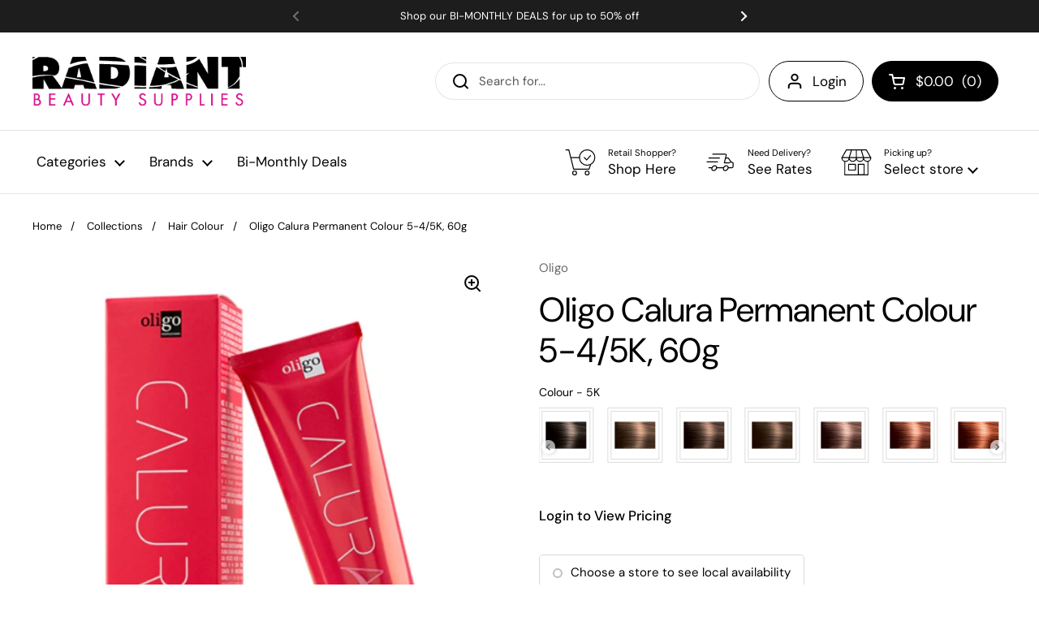

--- FILE ---
content_type: text/html; charset=utf-8
request_url: https://radiantbeautysupplies.com/products/olicl-color-tube-60g-5-4-5k
body_size: 51326
content:
<!doctype html>
<html class="no-js" lang="en">
<head>
<!-- starapps_core_start -->
<!-- This code is automatically managed by StarApps Studio -->
<!-- Please contact support@starapps.studio for any help -->
<!-- File location: snippets/starapps-core.liquid -->





<!-- starapps_core_end -->




  <link href='https://fonts.googleapis.com/css?family=DM Sans' rel='stylesheet'>
    


	<meta charset="utf-8">
  <meta http-equiv="X-UA-Compatible" content="IE=edge,chrome=1">
  <meta name="viewport" content="width=device-width, initial-scale=1.0, height=device-height, minimum-scale=1.0"><link rel="shortcut icon" href="//radiantbeautysupplies.com/cdn/shop/files/Radiant-apple-icon-mgn-166x166.jpg?crop=center&height=32&v=1667339271&width=32" type="image/png" /><title>Oligo Calura Permanent Colour 5-4/5K, 60g &ndash; Radiant Beauty Supplies
</title><meta name="description" content="Discover the revolutionary permanent shine exothermic hair colour by Oligo Professional. Its unique formula featuring the exclusive exothermic technology offers unparalleled, radiant shine. The Calura exothermic system is an innovative technology that was designed to maximize dye penetration and minimize hair damage. E"><meta property="og:type" content="product">
  <meta property="og:title" content="Oligo Calura Permanent Colour 5-4/5K, 60g">

  
    <meta property="og:image" content="http://radiantbeautysupplies.com/cdn/shop/products/Oligo_Calura_Tube_1_1_109b118e-5de8-4e03-8b3a-70b685d9c1f2.jpg?v=1664415021&width=1024">
    <meta property="og:image:secure_url" content="https://radiantbeautysupplies.com/cdn/shop/products/Oligo_Calura_Tube_1_1_109b118e-5de8-4e03-8b3a-70b685d9c1f2.jpg?v=1664415021&width=1024">
    <meta property="og:image:width" content="1024">
    <meta property="og:image:height" content="1024">
  
    <meta property="og:image" content="http://radiantbeautysupplies.com/cdn/shop/products/Oligo_Calura_Shade_5K_7a1a1345-b7c0-4ff3-bab0-6ac448c41176.jpg?v=1664415021&width=1024">
    <meta property="og:image:secure_url" content="https://radiantbeautysupplies.com/cdn/shop/products/Oligo_Calura_Shade_5K_7a1a1345-b7c0-4ff3-bab0-6ac448c41176.jpg?v=1664415021&width=1024">
    <meta property="og:image:width" content="1024">
    <meta property="og:image:height" content="1024">
  

  <meta property="product:price:amount" content="9.35">
  <meta property="product:price:currency" content="CAD">
  <meta property="product:availability" content="in stock"><meta property="og:description" content="Discover the revolutionary permanent shine exothermic hair colour by Oligo Professional. Its unique formula featuring the exclusive exothermic technology offers unparalleled, radiant shine. The Calura exothermic system is an innovative technology that was designed to maximize dye penetration and minimize hair damage. E"><meta property="og:url" content="https://radiantbeautysupplies.com/products/olicl-color-tube-60g-5-4-5k">
<meta property="og:site_name" content="Radiant Beauty Supplies"><meta name="twitter:card" content="summary"><meta name="twitter:title" content="Oligo Calura Permanent Colour 5-4/5K, 60g">
  <meta name="twitter:description" content="Discover the revolutionary permanent shine exothermic hair colour by Oligo Professional. Its unique formula featuring the exclusive exothermic technology offers unparalleled, radiant shine. The Calura exothermic system is an innovative technology that was designed to maximize dye penetration and minimize hair damage. Each shade was formulated to generate a specific increase in temperature opening the cuticle gently to achieve desired results. Features: Offers 100% white hair coverage, even in the case of resistant white hair Allows gentle lift of up-to 5 levels Offers superior dye penetration for uniform results Offers superior conditioning of the hair Provides a pleasant temperature on the scalp when being applied How to use: Apply with fine sections Gentle pressure when applying Saturate the hair with colour Timely application -- Improper application could lead to an undesirable result Must mix fresh colour for mid-lengths and ends">
  <meta name="twitter:image" content="https://radiantbeautysupplies.com/cdn/shop/products/Oligo_Calura_Tube_1_1_109b118e-5de8-4e03-8b3a-70b685d9c1f2.jpg?crop=center&height=600&v=1664415021&width=600"><script type="application/ld+json">
  {
    "@context": "http://schema.org",
    "@type": "Product",
    "offers": [{
          "@type": "Offer",
          "name": "Default Title",
          "availability":"https://schema.org/InStock",
          "price": 9.35,
          "priceCurrency": "CAD",
          "priceValidUntil": "2026-01-27","sku": "OLICL042","url": "/products/olicl-color-tube-60g-5-4-5k/products/olicl-color-tube-60g-5-4-5k?variant=41198759051309"
        }],"mpn": "1828100742",
      "productId": "1828100742","brand": {
      "name": "Oligo"
    },
    "name": "Oligo Calura Permanent Colour 5-4\/5K, 60g",
    "description": "Discover the revolutionary permanent shine exothermic hair colour by Oligo Professional. Its unique formula featuring the exclusive exothermic technology offers unparalleled, radiant shine. The Calura exothermic system is an innovative technology that was designed to maximize dye penetration and minimize hair damage. Each shade was formulated to generate a specific increase in temperature opening the cuticle gently to achieve desired results.\nFeatures:\n\nOffers 100% white hair coverage, even in the case of resistant white hair\nAllows gentle lift of up-to 5 levels\nOffers superior dye penetration for uniform results\nOffers superior conditioning of the hair\nProvides a pleasant temperature on the scalp when being applied\n\nHow to use:\n\nApply with fine sections\nGentle pressure when applying\nSaturate the hair with colour\n\nTimely application -- Improper application could lead to an undesirable result\nMust mix fresh colour for mid-lengths and ends when colour balancing\nFor coarse or resistant hair types, re-apply where needed\n",
    "category": "Permanent Cream Colour",
    "url": "/products/olicl-color-tube-60g-5-4-5k/products/olicl-color-tube-60g-5-4-5k",
    "sku": "OLICL042",
    "image": {
      "@type": "ImageObject",
      "url": "https://radiantbeautysupplies.com/cdn/shop/products/Oligo_Calura_Tube_1_1_109b118e-5de8-4e03-8b3a-70b685d9c1f2.jpg?v=1664415021&width=1024",
      "image": "https://radiantbeautysupplies.com/cdn/shop/products/Oligo_Calura_Tube_1_1_109b118e-5de8-4e03-8b3a-70b685d9c1f2.jpg?v=1664415021&width=1024",
      "name": "Oligo Calura Permanent Colour 5-4\/5K, 60g",
      "width": "1024",
      "height": "1024"
    }
  }
  </script><script type="application/ld+json">
  {
    "@context": "http://schema.org",
    "@type": "BreadcrumbList",
  "itemListElement": [{
      "@type": "ListItem",
      "position": 1,
      "name": "Home",
      "item": "https://radiantbeautysupplies.com"
    },{
          "@type": "ListItem",
          "position": 2,
          "name": "Oligo Calura Permanent Colour 5-4\/5K, 60g",
          "item": "https://radiantbeautysupplies.com/products/olicl-color-tube-60g-5-4-5k"
        }]
  }
  </script><script type="application/ld+json">
  {
    "@context": "http://schema.org",
    "@type" : "Organization",
  "name" : "Radiant Beauty Supplies",
  "url" : "https://radiantbeautysupplies.com",
  "potentialAction": {
    "@type": "SearchAction",
    "target": "/search?q={search_term}",
    "query-input": "required name=search_term"
  }
  }
  </script><link rel="canonical" href="https://radiantbeautysupplies.com/products/olicl-color-tube-60g-5-4-5k">

  <link rel="preconnect" href="https://cdn.shopify.com"><link rel="preconnect" href="https://fonts.shopifycdn.com" crossorigin><link rel="preload" href="//radiantbeautysupplies.com/cdn/fonts/dm_sans/dmsans_n4.ec80bd4dd7e1a334c969c265873491ae56018d72.woff2" as="font" type="font/woff2" crossorigin><link rel="preload" href="//radiantbeautysupplies.com/cdn/fonts/dm_sans/dmsans_n4.ec80bd4dd7e1a334c969c265873491ae56018d72.woff2" as="font" type="font/woff2" crossorigin><style type="text/css">
@font-face {
  font-family: "DM Sans";
  font-weight: 400;
  font-style: normal;
  font-display: swap;
  src: url("//radiantbeautysupplies.com/cdn/fonts/dm_sans/dmsans_n4.ec80bd4dd7e1a334c969c265873491ae56018d72.woff2") format("woff2"),
       url("//radiantbeautysupplies.com/cdn/fonts/dm_sans/dmsans_n4.87bdd914d8a61247b911147ae68e754d695c58a6.woff") format("woff");
}
@font-face {
  font-family: "DM Sans";
  font-weight: 400;
  font-style: normal;
  font-display: swap;
  src: url("//radiantbeautysupplies.com/cdn/fonts/dm_sans/dmsans_n4.ec80bd4dd7e1a334c969c265873491ae56018d72.woff2") format("woff2"),
       url("//radiantbeautysupplies.com/cdn/fonts/dm_sans/dmsans_n4.87bdd914d8a61247b911147ae68e754d695c58a6.woff") format("woff");
}
@font-face {
  font-family: "DM Sans";
  font-weight: 500;
  font-style: normal;
  font-display: swap;
  src: url("//radiantbeautysupplies.com/cdn/fonts/dm_sans/dmsans_n5.8a0f1984c77eb7186ceb87c4da2173ff65eb012e.woff2") format("woff2"),
       url("//radiantbeautysupplies.com/cdn/fonts/dm_sans/dmsans_n5.9ad2e755a89e15b3d6c53259daad5fc9609888e6.woff") format("woff");
}
@font-face {
  font-family: "DM Sans";
  font-weight: 400;
  font-style: italic;
  font-display: swap;
  src: url("//radiantbeautysupplies.com/cdn/fonts/dm_sans/dmsans_i4.b8fe05e69ee95d5a53155c346957d8cbf5081c1a.woff2") format("woff2"),
       url("//radiantbeautysupplies.com/cdn/fonts/dm_sans/dmsans_i4.403fe28ee2ea63e142575c0aa47684d65f8c23a0.woff") format("woff");
}




</style>
<style type="text/css">

  :root {

    /* Font variables */

    --font-stack-headings: "DM Sans", sans-serif;
    --font-weight-headings: 400;
    --font-style-headings: normal;

    --font-stack-body: "DM Sans", sans-serif;
    --font-weight-body: 400;--font-weight-body-bold: 500;--font-style-body: normal;--font-weight-buttons: var(--font-weight-body);--font-weight-menu: var(--font-weight-body);--base-headings-size: 60;
    --base-headings-line: 1.2;
    --base-body-size: 15;
    --base-body-line: 1.5;

    --base-menu-size: 17;

    /* Color variables */

    --color-background-header: #ffffff;
    --color-secondary-background-header: rgba(0, 0, 0, 0.08);
    --color-opacity-background-header: rgba(255, 255, 255, 0);
    --color-text-header: #000000;
    --color-foreground-header: #fff;
    --color-accent-header: #d80b8c;
    --color-foreground-accent-header: #fff;
    --color-borders-header: rgba(0, 0, 0, 0.1);

    --color-background-main: #ffffff;
    --color-secondary-background-main: rgba(0, 0, 0, 0.08);
    --color-third-background-main: rgba(0, 0, 0, 0.04);
    --color-fourth-background-main: rgba(0, 0, 0, 0.02);
    --color-opacity-background-main: rgba(255, 255, 255, 0);
    --color-text-main: #000000;
    --color-foreground-main: #fff;
    --color-secondary-text-main: rgba(0, 0, 0, 0.6);
    --color-accent-main: #d80b8c;
    --color-foreground-accent-main: #fff;
    --color-borders-main: rgba(0, 0, 0, 0.15);

    --color-background-cards: #ffffff;
    --color-text-cards: #000000;
    --color-foreground-cards: #fff;
    --color-secondary-text-cards: rgba(0, 0, 0, 0.6);
    --color-accent-cards: #d80b8c;
    --color-foreground-accent-cards: #fff;
    --color-borders-cards: #e1e1e1;

    --color-background-footer: #ffffff;
    --color-text-footer: #000000;
    --color-accent-footer: #d80b8c;
    --color-borders-footer: rgba(0, 0, 0, 0.15);

    --color-borders-forms-primary: rgba(0, 0, 0, 0.3);
    --color-borders-forms-secondary: rgba(0, 0, 0, 0.6);

    /* Borders */

    --border-width-cards: 1px;
    --border-radius-cards: 10px;
    --border-width-buttons: 1px;
    --border-radius-buttons: 30px;
    --border-width-forms: 1px;
    --border-radius-forms: 5px;

    /* Layout */
    --grid-gap-original-base: 26px;
    --container-vertical-space-base: 100px;

  }

  .facets__summary, #main select, .sidebar select {
    background-image: url('data:image/svg+xml;utf8,<svg width="13" height="8" fill="none" xmlns="http://www.w3.org/2000/svg"><path d="M1.414.086 7.9 6.57 6.485 7.985 0 1.5 1.414.086Z" fill="%23000000"/><path d="M12.985 1.515 6.5 8 5.085 6.586 11.571.101l1.414 1.414Z" fill="%23000000"/></svg>');
  }

  .card .star-rating__stars {
    background-image: url('data:image/svg+xml;utf8,<svg width="20" height="13" viewBox="0 0 14 13" fill="none" xmlns="http://www.w3.org/2000/svg"><path d="m7 0 1.572 4.837h5.085l-4.114 2.99 1.572 4.836L7 9.673l-4.114 2.99 1.571-4.837-4.114-2.99h5.085L7 0Z" stroke="%23000000" stroke-width="1"/></svg>');
  }
  .card .star-rating__stars-active {
    background-image: url('data:image/svg+xml;utf8,<svg width="20" height="13" viewBox="0 0 14 13" fill="none" xmlns="http://www.w3.org/2000/svg"><path d="m7 0 1.572 4.837h5.085l-4.114 2.99 1.572 4.836L7 9.673l-4.114 2.99 1.571-4.837-4.114-2.99h5.085L7 0Z" fill="%23000000" stroke-width="0"/></svg>');
  }

  .star-rating__stars {
    background-image: url('data:image/svg+xml;utf8,<svg width="20" height="13" viewBox="0 0 14 13" fill="none" xmlns="http://www.w3.org/2000/svg"><path d="m7 0 1.572 4.837h5.085l-4.114 2.99 1.572 4.836L7 9.673l-4.114 2.99 1.571-4.837-4.114-2.99h5.085L7 0Z" stroke="%23000000" stroke-width="1"/></svg>');
  }
  .star-rating__stars-active {
    background-image: url('data:image/svg+xml;utf8,<svg width="20" height="13" viewBox="0 0 14 13" fill="none" xmlns="http://www.w3.org/2000/svg"><path d="m7 0 1.572 4.837h5.085l-4.114 2.99 1.572 4.836L7 9.673l-4.114 2.99 1.571-4.837-4.114-2.99h5.085L7 0Z" fill="%23000000" stroke-width="0"/></svg>');
  }

</style>

<style id="root-height">
  :root {
    --window-height: 100vh;
  }
</style><link href="//radiantbeautysupplies.com/cdn/shop/t/5/assets/theme.css?v=157351590547835806071700164218" as="style" rel="preload"><link href="//radiantbeautysupplies.com/cdn/shop/t/5/assets/section-header.css?v=55180376225605288591700164218" as="style" rel="preload"><link href="//radiantbeautysupplies.com/cdn/shop/t/5/assets/section-main-product.css?v=147206090620585587591700164218" as="style" rel="preload"><link rel="preload" as="image" href="//radiantbeautysupplies.com/cdn/shop/products/Oligo_Calura_Tube_1_1_109b118e-5de8-4e03-8b3a-70b685d9c1f2.jpg?v=1664415021&width=480" imagesrcset="//radiantbeautysupplies.com/cdn/shop/products/Oligo_Calura_Tube_1_1_109b118e-5de8-4e03-8b3a-70b685d9c1f2.jpg?v=1664415021&width=240 240w,//radiantbeautysupplies.com/cdn/shop/products/Oligo_Calura_Tube_1_1_109b118e-5de8-4e03-8b3a-70b685d9c1f2.jpg?v=1664415021&width=360 360w,//radiantbeautysupplies.com/cdn/shop/products/Oligo_Calura_Tube_1_1_109b118e-5de8-4e03-8b3a-70b685d9c1f2.jpg?v=1664415021&width=420 420w,//radiantbeautysupplies.com/cdn/shop/products/Oligo_Calura_Tube_1_1_109b118e-5de8-4e03-8b3a-70b685d9c1f2.jpg?v=1664415021&width=480 480w,//radiantbeautysupplies.com/cdn/shop/products/Oligo_Calura_Tube_1_1_109b118e-5de8-4e03-8b3a-70b685d9c1f2.jpg?v=1664415021&width=640 640w,//radiantbeautysupplies.com/cdn/shop/products/Oligo_Calura_Tube_1_1_109b118e-5de8-4e03-8b3a-70b685d9c1f2.jpg?v=1664415021&width=840 840w,//radiantbeautysupplies.com/cdn/shop/products/Oligo_Calura_Tube_1_1_109b118e-5de8-4e03-8b3a-70b685d9c1f2.jpg?v=1664415021&width=1080 1080w" imagesizes="(max-width: 767px) calc(100vw - 20px), (max-width: 1360px) 50vw, 620px"><link href="//radiantbeautysupplies.com/cdn/shop/t/5/assets/theme.css?v=157351590547835806071700164218" rel="stylesheet" type="text/css" media="all" />

	<script>window.performance && window.performance.mark && window.performance.mark('shopify.content_for_header.start');</script><meta id="shopify-digital-wallet" name="shopify-digital-wallet" content="/59984347181/digital_wallets/dialog">
<meta name="shopify-checkout-api-token" content="e627020f1d20767d49495e07ab5f944a">
<link rel="alternate" type="application/json+oembed" href="https://radiantbeautysupplies.com/products/olicl-color-tube-60g-5-4-5k.oembed">
<script async="async" src="/checkouts/internal/preloads.js?locale=en-CA"></script>
<link rel="preconnect" href="https://shop.app" crossorigin="anonymous">
<script async="async" src="https://shop.app/checkouts/internal/preloads.js?locale=en-CA&shop_id=59984347181" crossorigin="anonymous"></script>
<script id="shopify-features" type="application/json">{"accessToken":"e627020f1d20767d49495e07ab5f944a","betas":["rich-media-storefront-analytics"],"domain":"radiantbeautysupplies.com","predictiveSearch":true,"shopId":59984347181,"locale":"en"}</script>
<script>var Shopify = Shopify || {};
Shopify.shop = "radiantbeautysupplies-com.myshopify.com";
Shopify.locale = "en";
Shopify.currency = {"active":"CAD","rate":"1.0"};
Shopify.country = "CA";
Shopify.theme = {"name":"Local | Bold | Nov.16.2023","id":162523775263,"schema_name":"Local","schema_version":"1.0.6","theme_store_id":1651,"role":"main"};
Shopify.theme.handle = "null";
Shopify.theme.style = {"id":null,"handle":null};
Shopify.cdnHost = "radiantbeautysupplies.com/cdn";
Shopify.routes = Shopify.routes || {};
Shopify.routes.root = "/";</script>
<script type="module">!function(o){(o.Shopify=o.Shopify||{}).modules=!0}(window);</script>
<script>!function(o){function n(){var o=[];function n(){o.push(Array.prototype.slice.apply(arguments))}return n.q=o,n}var t=o.Shopify=o.Shopify||{};t.loadFeatures=n(),t.autoloadFeatures=n()}(window);</script>
<script>
  window.ShopifyPay = window.ShopifyPay || {};
  window.ShopifyPay.apiHost = "shop.app\/pay";
  window.ShopifyPay.redirectState = null;
</script>
<script id="shop-js-analytics" type="application/json">{"pageType":"product"}</script>
<script defer="defer" async type="module" src="//radiantbeautysupplies.com/cdn/shopifycloud/shop-js/modules/v2/client.init-shop-cart-sync_C5BV16lS.en.esm.js"></script>
<script defer="defer" async type="module" src="//radiantbeautysupplies.com/cdn/shopifycloud/shop-js/modules/v2/chunk.common_CygWptCX.esm.js"></script>
<script type="module">
  await import("//radiantbeautysupplies.com/cdn/shopifycloud/shop-js/modules/v2/client.init-shop-cart-sync_C5BV16lS.en.esm.js");
await import("//radiantbeautysupplies.com/cdn/shopifycloud/shop-js/modules/v2/chunk.common_CygWptCX.esm.js");

  window.Shopify.SignInWithShop?.initShopCartSync?.({"fedCMEnabled":true,"windoidEnabled":true});

</script>
<script>
  window.Shopify = window.Shopify || {};
  if (!window.Shopify.featureAssets) window.Shopify.featureAssets = {};
  window.Shopify.featureAssets['shop-js'] = {"shop-cart-sync":["modules/v2/client.shop-cart-sync_ZFArdW7E.en.esm.js","modules/v2/chunk.common_CygWptCX.esm.js"],"init-fed-cm":["modules/v2/client.init-fed-cm_CmiC4vf6.en.esm.js","modules/v2/chunk.common_CygWptCX.esm.js"],"shop-button":["modules/v2/client.shop-button_tlx5R9nI.en.esm.js","modules/v2/chunk.common_CygWptCX.esm.js"],"shop-cash-offers":["modules/v2/client.shop-cash-offers_DOA2yAJr.en.esm.js","modules/v2/chunk.common_CygWptCX.esm.js","modules/v2/chunk.modal_D71HUcav.esm.js"],"init-windoid":["modules/v2/client.init-windoid_sURxWdc1.en.esm.js","modules/v2/chunk.common_CygWptCX.esm.js"],"shop-toast-manager":["modules/v2/client.shop-toast-manager_ClPi3nE9.en.esm.js","modules/v2/chunk.common_CygWptCX.esm.js"],"init-shop-email-lookup-coordinator":["modules/v2/client.init-shop-email-lookup-coordinator_B8hsDcYM.en.esm.js","modules/v2/chunk.common_CygWptCX.esm.js"],"init-shop-cart-sync":["modules/v2/client.init-shop-cart-sync_C5BV16lS.en.esm.js","modules/v2/chunk.common_CygWptCX.esm.js"],"avatar":["modules/v2/client.avatar_BTnouDA3.en.esm.js"],"pay-button":["modules/v2/client.pay-button_FdsNuTd3.en.esm.js","modules/v2/chunk.common_CygWptCX.esm.js"],"init-customer-accounts":["modules/v2/client.init-customer-accounts_DxDtT_ad.en.esm.js","modules/v2/client.shop-login-button_C5VAVYt1.en.esm.js","modules/v2/chunk.common_CygWptCX.esm.js","modules/v2/chunk.modal_D71HUcav.esm.js"],"init-shop-for-new-customer-accounts":["modules/v2/client.init-shop-for-new-customer-accounts_ChsxoAhi.en.esm.js","modules/v2/client.shop-login-button_C5VAVYt1.en.esm.js","modules/v2/chunk.common_CygWptCX.esm.js","modules/v2/chunk.modal_D71HUcav.esm.js"],"shop-login-button":["modules/v2/client.shop-login-button_C5VAVYt1.en.esm.js","modules/v2/chunk.common_CygWptCX.esm.js","modules/v2/chunk.modal_D71HUcav.esm.js"],"init-customer-accounts-sign-up":["modules/v2/client.init-customer-accounts-sign-up_CPSyQ0Tj.en.esm.js","modules/v2/client.shop-login-button_C5VAVYt1.en.esm.js","modules/v2/chunk.common_CygWptCX.esm.js","modules/v2/chunk.modal_D71HUcav.esm.js"],"shop-follow-button":["modules/v2/client.shop-follow-button_Cva4Ekp9.en.esm.js","modules/v2/chunk.common_CygWptCX.esm.js","modules/v2/chunk.modal_D71HUcav.esm.js"],"checkout-modal":["modules/v2/client.checkout-modal_BPM8l0SH.en.esm.js","modules/v2/chunk.common_CygWptCX.esm.js","modules/v2/chunk.modal_D71HUcav.esm.js"],"lead-capture":["modules/v2/client.lead-capture_Bi8yE_yS.en.esm.js","modules/v2/chunk.common_CygWptCX.esm.js","modules/v2/chunk.modal_D71HUcav.esm.js"],"shop-login":["modules/v2/client.shop-login_D6lNrXab.en.esm.js","modules/v2/chunk.common_CygWptCX.esm.js","modules/v2/chunk.modal_D71HUcav.esm.js"],"payment-terms":["modules/v2/client.payment-terms_CZxnsJam.en.esm.js","modules/v2/chunk.common_CygWptCX.esm.js","modules/v2/chunk.modal_D71HUcav.esm.js"]};
</script>
<script>(function() {
  var isLoaded = false;
  function asyncLoad() {
    if (isLoaded) return;
    isLoaded = true;
    var urls = ["https:\/\/cp.boldapps.net\/js\/cspqb.js?shop=radiantbeautysupplies-com.myshopify.com","\/\/cdn.shopify.com\/proxy\/6c7a66c0bd049452418832b59fc74c89b79ed25512f361e4c6823e936f3cec4f\/app.identixweb.com\/advance-reorder\/assets\/js\/advance-reorder.js?shop=radiantbeautysupplies-com.myshopify.com\u0026sp-cache-control=cHVibGljLCBtYXgtYWdlPTkwMA","https:\/\/sbzstag.cirkleinc.com\/?shop=radiantbeautysupplies-com.myshopify.com"];
    for (var i = 0; i < urls.length; i++) {
      var s = document.createElement('script');
      s.type = 'text/javascript';
      s.async = true;
      s.src = urls[i];
      var x = document.getElementsByTagName('script')[0];
      x.parentNode.insertBefore(s, x);
    }
  };
  if(window.attachEvent) {
    window.attachEvent('onload', asyncLoad);
  } else {
    window.addEventListener('load', asyncLoad, false);
  }
})();</script>
<script id="__st">var __st={"a":59984347181,"offset":-18000,"reqid":"ab3610b4-b267-4da6-92ab-789e0897db0e-1768696797","pageurl":"radiantbeautysupplies.com\/products\/olicl-color-tube-60g-5-4-5k","u":"f0197637e7fe","p":"product","rtyp":"product","rid":7209607102509};</script>
<script>window.ShopifyPaypalV4VisibilityTracking = true;</script>
<script id="captcha-bootstrap">!function(){'use strict';const t='contact',e='account',n='new_comment',o=[[t,t],['blogs',n],['comments',n],[t,'customer']],c=[[e,'customer_login'],[e,'guest_login'],[e,'recover_customer_password'],[e,'create_customer']],r=t=>t.map((([t,e])=>`form[action*='/${t}']:not([data-nocaptcha='true']) input[name='form_type'][value='${e}']`)).join(','),a=t=>()=>t?[...document.querySelectorAll(t)].map((t=>t.form)):[];function s(){const t=[...o],e=r(t);return a(e)}const i='password',u='form_key',d=['recaptcha-v3-token','g-recaptcha-response','h-captcha-response',i],f=()=>{try{return window.sessionStorage}catch{return}},m='__shopify_v',_=t=>t.elements[u];function p(t,e,n=!1){try{const o=window.sessionStorage,c=JSON.parse(o.getItem(e)),{data:r}=function(t){const{data:e,action:n}=t;return t[m]||n?{data:e,action:n}:{data:t,action:n}}(c);for(const[e,n]of Object.entries(r))t.elements[e]&&(t.elements[e].value=n);n&&o.removeItem(e)}catch(o){console.error('form repopulation failed',{error:o})}}const l='form_type',E='cptcha';function T(t){t.dataset[E]=!0}const w=window,h=w.document,L='Shopify',v='ce_forms',y='captcha';let A=!1;((t,e)=>{const n=(g='f06e6c50-85a8-45c8-87d0-21a2b65856fe',I='https://cdn.shopify.com/shopifycloud/storefront-forms-hcaptcha/ce_storefront_forms_captcha_hcaptcha.v1.5.2.iife.js',D={infoText:'Protected by hCaptcha',privacyText:'Privacy',termsText:'Terms'},(t,e,n)=>{const o=w[L][v],c=o.bindForm;if(c)return c(t,g,e,D).then(n);var r;o.q.push([[t,g,e,D],n]),r=I,A||(h.body.append(Object.assign(h.createElement('script'),{id:'captcha-provider',async:!0,src:r})),A=!0)});var g,I,D;w[L]=w[L]||{},w[L][v]=w[L][v]||{},w[L][v].q=[],w[L][y]=w[L][y]||{},w[L][y].protect=function(t,e){n(t,void 0,e),T(t)},Object.freeze(w[L][y]),function(t,e,n,w,h,L){const[v,y,A,g]=function(t,e,n){const i=e?o:[],u=t?c:[],d=[...i,...u],f=r(d),m=r(i),_=r(d.filter((([t,e])=>n.includes(e))));return[a(f),a(m),a(_),s()]}(w,h,L),I=t=>{const e=t.target;return e instanceof HTMLFormElement?e:e&&e.form},D=t=>v().includes(t);t.addEventListener('submit',(t=>{const e=I(t);if(!e)return;const n=D(e)&&!e.dataset.hcaptchaBound&&!e.dataset.recaptchaBound,o=_(e),c=g().includes(e)&&(!o||!o.value);(n||c)&&t.preventDefault(),c&&!n&&(function(t){try{if(!f())return;!function(t){const e=f();if(!e)return;const n=_(t);if(!n)return;const o=n.value;o&&e.removeItem(o)}(t);const e=Array.from(Array(32),(()=>Math.random().toString(36)[2])).join('');!function(t,e){_(t)||t.append(Object.assign(document.createElement('input'),{type:'hidden',name:u})),t.elements[u].value=e}(t,e),function(t,e){const n=f();if(!n)return;const o=[...t.querySelectorAll(`input[type='${i}']`)].map((({name:t})=>t)),c=[...d,...o],r={};for(const[a,s]of new FormData(t).entries())c.includes(a)||(r[a]=s);n.setItem(e,JSON.stringify({[m]:1,action:t.action,data:r}))}(t,e)}catch(e){console.error('failed to persist form',e)}}(e),e.submit())}));const S=(t,e)=>{t&&!t.dataset[E]&&(n(t,e.some((e=>e===t))),T(t))};for(const o of['focusin','change'])t.addEventListener(o,(t=>{const e=I(t);D(e)&&S(e,y())}));const B=e.get('form_key'),M=e.get(l),P=B&&M;t.addEventListener('DOMContentLoaded',(()=>{const t=y();if(P)for(const e of t)e.elements[l].value===M&&p(e,B);[...new Set([...A(),...v().filter((t=>'true'===t.dataset.shopifyCaptcha))])].forEach((e=>S(e,t)))}))}(h,new URLSearchParams(w.location.search),n,t,e,['guest_login'])})(!0,!0)}();</script>
<script integrity="sha256-4kQ18oKyAcykRKYeNunJcIwy7WH5gtpwJnB7kiuLZ1E=" data-source-attribution="shopify.loadfeatures" defer="defer" src="//radiantbeautysupplies.com/cdn/shopifycloud/storefront/assets/storefront/load_feature-a0a9edcb.js" crossorigin="anonymous"></script>
<script crossorigin="anonymous" defer="defer" src="//radiantbeautysupplies.com/cdn/shopifycloud/storefront/assets/shopify_pay/storefront-65b4c6d7.js?v=20250812"></script>
<script data-source-attribution="shopify.dynamic_checkout.dynamic.init">var Shopify=Shopify||{};Shopify.PaymentButton=Shopify.PaymentButton||{isStorefrontPortableWallets:!0,init:function(){window.Shopify.PaymentButton.init=function(){};var t=document.createElement("script");t.src="https://radiantbeautysupplies.com/cdn/shopifycloud/portable-wallets/latest/portable-wallets.en.js",t.type="module",document.head.appendChild(t)}};
</script>
<script data-source-attribution="shopify.dynamic_checkout.buyer_consent">
  function portableWalletsHideBuyerConsent(e){var t=document.getElementById("shopify-buyer-consent"),n=document.getElementById("shopify-subscription-policy-button");t&&n&&(t.classList.add("hidden"),t.setAttribute("aria-hidden","true"),n.removeEventListener("click",e))}function portableWalletsShowBuyerConsent(e){var t=document.getElementById("shopify-buyer-consent"),n=document.getElementById("shopify-subscription-policy-button");t&&n&&(t.classList.remove("hidden"),t.removeAttribute("aria-hidden"),n.addEventListener("click",e))}window.Shopify?.PaymentButton&&(window.Shopify.PaymentButton.hideBuyerConsent=portableWalletsHideBuyerConsent,window.Shopify.PaymentButton.showBuyerConsent=portableWalletsShowBuyerConsent);
</script>
<script data-source-attribution="shopify.dynamic_checkout.cart.bootstrap">document.addEventListener("DOMContentLoaded",(function(){function t(){return document.querySelector("shopify-accelerated-checkout-cart, shopify-accelerated-checkout")}if(t())Shopify.PaymentButton.init();else{new MutationObserver((function(e,n){t()&&(Shopify.PaymentButton.init(),n.disconnect())})).observe(document.body,{childList:!0,subtree:!0})}}));
</script>
<link id="shopify-accelerated-checkout-styles" rel="stylesheet" media="screen" href="https://radiantbeautysupplies.com/cdn/shopifycloud/portable-wallets/latest/accelerated-checkout-backwards-compat.css" crossorigin="anonymous">
<style id="shopify-accelerated-checkout-cart">
        #shopify-buyer-consent {
  margin-top: 1em;
  display: inline-block;
  width: 100%;
}

#shopify-buyer-consent.hidden {
  display: none;
}

#shopify-subscription-policy-button {
  background: none;
  border: none;
  padding: 0;
  text-decoration: underline;
  font-size: inherit;
  cursor: pointer;
}

#shopify-subscription-policy-button::before {
  box-shadow: none;
}

      </style>
<script id="sections-script" data-sections="product-recommendations" defer="defer" src="//radiantbeautysupplies.com/cdn/shop/t/5/compiled_assets/scripts.js?v=10393"></script>
<script>window.performance && window.performance.mark && window.performance.mark('shopify.content_for_header.end');</script>

  <script>
    const rbi = [];
    const ribSetSize = (img) => {
      if ( img.offsetWidth / img.dataset.ratio < img.offsetHeight ) {
        img.setAttribute('sizes', `${Math.ceil(img.offsetHeight * img.dataset.ratio)}px`);
      } else {
        img.setAttribute('sizes', `${Math.ceil(img.offsetWidth)}px`);
      }
    }
    const debounce = (fn, wait) => {
      let t;
      return (...args) => {
        clearTimeout(t);
        t = setTimeout(() => fn.apply(this, args), wait);
      };
    }
    window.KEYCODES = {
      TAB: 9,
      ESC: 27,
      DOWN: 40,
      RIGHT: 39,
      UP: 38,
      LEFT: 37,
      RETURN: 13
    };
    window.addEventListener('resize', debounce(()=>{
      for ( let img of rbi ) {
        ribSetSize(img);
      }
    }, 250));
  </script><noscript>
    <link rel="stylesheet" href="//radiantbeautysupplies.com/cdn/shop/t/5/assets/theme-noscript.css?v=34904310004456497621700164218">
  </noscript>

  
<!-- BEGIN app block: shopify://apps/advance-reorder-repeat-order/blocks/adv-block/2dd67710-95db-4aa2-93c7-6a6c6f57d67f --><script>
	var advance_reorder_money_format = "${{amount}} CAD"	
</script>
<script type="text/javascript" defer="defer" src="https://app.identixweb.com/advance-reorder/assets/js/advance-reorder.js"></script>


<!-- END app block --><!-- BEGIN app block: shopify://apps/sami-product-labels/blocks/app-embed-block/b9b44663-5d51-4be1-8104-faedd68da8c5 --><script type="text/javascript">
  window.Samita = window.Samita || {};
  Samita.ProductLabels = Samita.ProductLabels || {};
  Samita.ProductLabels.locale  = {"shop_locale":{"locale":"en","enabled":true,"primary":true,"published":true}};
  Samita.ProductLabels.page = {title : document.title.replaceAll('"', "'"), href : window.location.href, type: "product", page_id: ""};
  Samita.ProductLabels.dataShop = Samita.ProductLabels.dataShop || {};Samita.ProductLabels.dataShop = {"install":1,"configuration":{"money_format":"${{amount}}"},"pricing":{"plan":"GOLD","features":{"chose_product_form_collections_tag":true,"design_custom_unlimited_position":false,"design_countdown_timer_label_badge":true,"design_text_hover_label_badge":true,"label_display_product_page_first_image":true,"choose_product_variants":false,"conditions_specific_products":-1,"conditions_include_exclude_product_tag":true,"conditions_inventory_status":true,"conditions_sale_products":true,"conditions_customer_tag":true,"conditions_products_created_published":true,"conditions_set_visibility_date_time":true,"images_samples":{"collections":["free_labels","custom","suggestions_for_you","all","valentine","beauty","new","newArrival","discount","sale","comboOffers","quality","bestseller","blackFriday","newYear","free","fewLeft"]},"badges_labels_conditions":{"fields":["ALL","PRODUCTS","TITLE","TYPE","VENDOR","VARIANT_PRICE","COMPARE_PRICE","SALE_PRICE","OPTION","TAG","WEIGHT","CREATE","PUBLISH","INVENTORY","COLLECTIONS","CUSTOMER","CUSTOMER_TAG","CUSTOMER_ORDER_COUNT","CUSTOMER_TOTAL_SPENT","CUSTOMER_PURCHASE","CUSTOMER_COMPANY_NAME","PAGE"]}}},"settings":{"general":{"maximum_condition":"3"},"translations":{"default":{"Days":"d","Hours":"h","Minutes":"m","Seconds":"s"}},"notUseSearchFileApp":false},"url":"radiantbeautysupplies-com.myshopify.com","api_url":"","app_url":"https://label.samita.io/"};Samita.ProductLabels.dataShop.configuration.money_format = "${{amount}}";if (typeof Shopify!= "undefined" && Shopify?.theme?.role != "main") {Samita.ProductLabels.dataShop.settings.notUseSearchFileApp = false;}
  Samita.ProductLabels.theme_id =null;
  Samita.ProductLabels.products = Samita.ProductLabels.products || [];Samita.ProductLabels.product ={"id":7209607102509,"title":"Oligo Calura Permanent Colour 5-4\/5K, 60g","handle":"olicl-color-tube-60g-5-4-5k","description":"\u003cp data-mce-fragment=\"1\"\u003e\u003cspan data-mce-fragment=\"1\"\u003eDiscover the revolutionary permanent shine exothermic hair colour by Oligo Professional. Its unique formula featuring the exclusive exothermic technology offers unparalleled, radiant shine. The Calura exothermic system is an innovative technology that was designed to maximize dye penetration and minimize hair damage. Each shade was formulated to generate a specific increase in temperature opening the cuticle gently to achieve desired results.\u003c\/span\u003e\u003c\/p\u003e\n\u003cp data-mce-fragment=\"1\"\u003e\u003cspan data-mce-fragment=\"1\"\u003eFeatures:\u003c\/span\u003e\u003c\/p\u003e\n\u003cul data-mce-fragment=\"1\"\u003e\n\u003cli data-mce-fragment=\"1\"\u003e\u003cspan data-mce-fragment=\"1\"\u003eOffers 100% white hair coverage, even in the case of resistant white hair\u003c\/span\u003e\u003c\/li\u003e\n\u003cli data-mce-fragment=\"1\"\u003e\u003cspan data-mce-fragment=\"1\"\u003eAllows gentle lift of up-to 5 levels\u003c\/span\u003e\u003c\/li\u003e\n\u003cli data-mce-fragment=\"1\"\u003e\u003cspan data-mce-fragment=\"1\"\u003eOffers superior dye penetration for uniform results\u003c\/span\u003e\u003c\/li\u003e\n\u003cli data-mce-fragment=\"1\"\u003e\u003cspan data-mce-fragment=\"1\"\u003eOffers superior conditioning of the hair\u003c\/span\u003e\u003c\/li\u003e\n\u003cli data-mce-fragment=\"1\"\u003e\u003cspan data-mce-fragment=\"1\"\u003eProvides a pleasant temperature on the scalp when being applied\u003c\/span\u003e\u003c\/li\u003e\n\u003c\/ul\u003e\n\u003cp data-mce-fragment=\"1\"\u003e\u003cspan data-mce-fragment=\"1\"\u003eHow to use:\u003c\/span\u003e\u003c\/p\u003e\n\u003col data-mce-fragment=\"1\"\u003e\n\u003cli data-mce-fragment=\"1\"\u003e\u003cspan data-mce-fragment=\"1\"\u003eApply with fine sections\u003c\/span\u003e\u003c\/li\u003e\n\u003cli data-mce-fragment=\"1\"\u003e\u003cspan data-mce-fragment=\"1\"\u003eGentle pressure when applying\u003c\/span\u003e\u003c\/li\u003e\n\u003cli data-mce-fragment=\"1\"\u003e\u003cspan data-mce-fragment=\"1\"\u003eSaturate the hair with colour\u003c\/span\u003e\u003c\/li\u003e\n\u003cli data-mce-fragment=\"1\"\u003e\n\u003cspan data-mce-fragment=\"1\"\u003eTimely application -- \u003c\/span\u003eImproper application could lead to an undesirable result\u003c\/li\u003e\n\u003cli data-mce-fragment=\"1\"\u003e\u003cspan data-mce-fragment=\"1\"\u003eMust mix fresh colour for mid-lengths and ends when colour balancing\u003c\/span\u003e\u003c\/li\u003e\n\u003cli data-mce-fragment=\"1\"\u003e\u003cspan data-mce-fragment=\"1\"\u003eFor coarse or resistant hair types, re-apply where needed\u003c\/span\u003e\u003c\/li\u003e\n\u003c\/ol\u003e","published_at":"2022-02-15T16:57:20-05:00","created_at":"2022-09-28T21:30:21-04:00","vendor":"Oligo","type":"Permanent Cream Colour","tags":["Calura","Professionals Only"],"price":935,"price_min":935,"price_max":935,"available":true,"price_varies":false,"compare_at_price":null,"compare_at_price_min":0,"compare_at_price_max":0,"compare_at_price_varies":false,"variants":[{"id":41198759051309,"title":"Default Title","option1":"Default Title","option2":null,"option3":null,"sku":"OLICL042","requires_shipping":true,"taxable":true,"featured_image":null,"available":true,"name":"Oligo Calura Permanent Colour 5-4\/5K, 60g","public_title":null,"options":["Default Title"],"price":935,"weight":0,"compare_at_price":null,"inventory_management":"shopify","barcode":"1828100742","requires_selling_plan":false,"selling_plan_allocations":[]}],"images":["\/\/radiantbeautysupplies.com\/cdn\/shop\/products\/Oligo_Calura_Tube_1_1_109b118e-5de8-4e03-8b3a-70b685d9c1f2.jpg?v=1664415021","\/\/radiantbeautysupplies.com\/cdn\/shop\/products\/Oligo_Calura_Shade_5K_7a1a1345-b7c0-4ff3-bab0-6ac448c41176.jpg?v=1664415021"],"featured_image":"\/\/radiantbeautysupplies.com\/cdn\/shop\/products\/Oligo_Calura_Tube_1_1_109b118e-5de8-4e03-8b3a-70b685d9c1f2.jpg?v=1664415021","options":["Title"],"media":[{"alt":null,"id":23503840739373,"position":1,"preview_image":{"aspect_ratio":0.857,"height":1400,"width":1200,"src":"\/\/radiantbeautysupplies.com\/cdn\/shop\/products\/Oligo_Calura_Tube_1_1_109b118e-5de8-4e03-8b3a-70b685d9c1f2.jpg?v=1664415021"},"aspect_ratio":0.857,"height":1400,"media_type":"image","src":"\/\/radiantbeautysupplies.com\/cdn\/shop\/products\/Oligo_Calura_Tube_1_1_109b118e-5de8-4e03-8b3a-70b685d9c1f2.jpg?v=1664415021","width":1200},{"alt":null,"id":23503840772141,"position":2,"preview_image":{"aspect_ratio":0.857,"height":1400,"width":1200,"src":"\/\/radiantbeautysupplies.com\/cdn\/shop\/products\/Oligo_Calura_Shade_5K_7a1a1345-b7c0-4ff3-bab0-6ac448c41176.jpg?v=1664415021"},"aspect_ratio":0.857,"height":1400,"media_type":"image","src":"\/\/radiantbeautysupplies.com\/cdn\/shop\/products\/Oligo_Calura_Shade_5K_7a1a1345-b7c0-4ff3-bab0-6ac448c41176.jpg?v=1664415021","width":1200}],"requires_selling_plan":false,"selling_plan_groups":[],"content":"\u003cp data-mce-fragment=\"1\"\u003e\u003cspan data-mce-fragment=\"1\"\u003eDiscover the revolutionary permanent shine exothermic hair colour by Oligo Professional. Its unique formula featuring the exclusive exothermic technology offers unparalleled, radiant shine. The Calura exothermic system is an innovative technology that was designed to maximize dye penetration and minimize hair damage. Each shade was formulated to generate a specific increase in temperature opening the cuticle gently to achieve desired results.\u003c\/span\u003e\u003c\/p\u003e\n\u003cp data-mce-fragment=\"1\"\u003e\u003cspan data-mce-fragment=\"1\"\u003eFeatures:\u003c\/span\u003e\u003c\/p\u003e\n\u003cul data-mce-fragment=\"1\"\u003e\n\u003cli data-mce-fragment=\"1\"\u003e\u003cspan data-mce-fragment=\"1\"\u003eOffers 100% white hair coverage, even in the case of resistant white hair\u003c\/span\u003e\u003c\/li\u003e\n\u003cli data-mce-fragment=\"1\"\u003e\u003cspan data-mce-fragment=\"1\"\u003eAllows gentle lift of up-to 5 levels\u003c\/span\u003e\u003c\/li\u003e\n\u003cli data-mce-fragment=\"1\"\u003e\u003cspan data-mce-fragment=\"1\"\u003eOffers superior dye penetration for uniform results\u003c\/span\u003e\u003c\/li\u003e\n\u003cli data-mce-fragment=\"1\"\u003e\u003cspan data-mce-fragment=\"1\"\u003eOffers superior conditioning of the hair\u003c\/span\u003e\u003c\/li\u003e\n\u003cli data-mce-fragment=\"1\"\u003e\u003cspan data-mce-fragment=\"1\"\u003eProvides a pleasant temperature on the scalp when being applied\u003c\/span\u003e\u003c\/li\u003e\n\u003c\/ul\u003e\n\u003cp data-mce-fragment=\"1\"\u003e\u003cspan data-mce-fragment=\"1\"\u003eHow to use:\u003c\/span\u003e\u003c\/p\u003e\n\u003col data-mce-fragment=\"1\"\u003e\n\u003cli data-mce-fragment=\"1\"\u003e\u003cspan data-mce-fragment=\"1\"\u003eApply with fine sections\u003c\/span\u003e\u003c\/li\u003e\n\u003cli data-mce-fragment=\"1\"\u003e\u003cspan data-mce-fragment=\"1\"\u003eGentle pressure when applying\u003c\/span\u003e\u003c\/li\u003e\n\u003cli data-mce-fragment=\"1\"\u003e\u003cspan data-mce-fragment=\"1\"\u003eSaturate the hair with colour\u003c\/span\u003e\u003c\/li\u003e\n\u003cli data-mce-fragment=\"1\"\u003e\n\u003cspan data-mce-fragment=\"1\"\u003eTimely application -- \u003c\/span\u003eImproper application could lead to an undesirable result\u003c\/li\u003e\n\u003cli data-mce-fragment=\"1\"\u003e\u003cspan data-mce-fragment=\"1\"\u003eMust mix fresh colour for mid-lengths and ends when colour balancing\u003c\/span\u003e\u003c\/li\u003e\n\u003cli data-mce-fragment=\"1\"\u003e\u003cspan data-mce-fragment=\"1\"\u003eFor coarse or resistant hair types, re-apply where needed\u003c\/span\u003e\u003c\/li\u003e\n\u003c\/ol\u003e"};
    Samita.ProductLabels.product.collections =[277451571245,277450948653,277449670701,277449736237,277451145261,277448753197,277450719277];
    Samita.ProductLabels.product.metafields = {};
    Samita.ProductLabels.product.variants = [{
          "id":41198759051309,
          "title":"Default Title",
          "name":null,
          "compare_at_price":null,
          "price":935,
          "available":true,
          "weight":0,
          "sku":"OLICL042",
          "inventory_quantity":103,
          "metafields":{}
        }];if (typeof Shopify!= "undefined" && Shopify?.theme?.id == 127215075373) {Samita.ProductLabels.themeInfo = {"id":127215075373,"name":"Local","role":"unpublished","theme_store_id":833,"theme_name":"Local","theme_version":"1.0.6"};}if (typeof Shopify!= "undefined" && Shopify?.theme?.id == 127215075373) {Samita.ProductLabels.theme = {"selectors":{"product":{"elementSelectors":[".product-single__content",".Product",".product-detail",".product-page-container","#ProductSection-product-template","#shopify-section-product-template",".product:not(.featured-product,.slick-slide)",".product-main",".grid:not(.product-grid,.sf-grid,.featured-product)",".grid.product-single","#__pf",".gfqv-product-wrapper",".ga-product",".t4s-container",".gCartItem, .flexRow.noGutter, .cart__row, .line-item, .cart-item, .cart-row, .CartItem, .cart-line-item, .cart-table tbody tr, .container-indent table tbody tr"],"elementNotSelectors":[".mini-cart__recommendations-list"],"notShowCustomBlocks":".variant-swatch__item,.swatch-element,.fera-productReviews-review,share-button,.hdt-variant-picker,.col-story-block,.lightly-spaced-row","link":"[samitaPL-product-link], h3[data-href*=\"/products/\"], div[data-href*=\"/products/\"], a[data-href*=\"/products/\"], a.product-block__link[href*=\"/products/\"], a.indiv-product__link[href*=\"/products/\"], a.thumbnail__link[href*=\"/products/\"], a.product-item__link[href*=\"/products/\"], a.product-card__link[href*=\"/products/\"], a.product-card-link[href*=\"/products/\"], a.product-block__image__link[href*=\"/products/\"], a.stretched-link[href*=\"/products/\"], a.grid-product__link[href*=\"/products/\"], a.product-grid-item--link[href*=\"/products/\"], a.product-link[href*=\"/products/\"], a.product__link[href*=\"/products/\"], a.full-unstyled-link[href*=\"/products/\"], a.grid-item__link[href*=\"/products/\"], a.grid-product__link[href*=\"/products/\"], a[data-product-page-link][href*=\"/products/\"], a[href*=\"/products/\"]:not(.logo-bar__link,.ButtonGroup__Item.Button,.menu-promotion__link,.site-nav__link,.mobile-nav__link,.hero__sidebyside-image-link,.announcement-link,.breadcrumbs-list__link,.single-level-link,.d-none,.icon-twitter,.icon-facebook,.icon-pinterest,#btn,.list-menu__item.link.link--tex,.btnProductQuickview,.index-banner-slides-each,.global-banner-switch,.sub-nav-item-link,.announcement-bar__link,.Carousel__Cell,.Heading,.facebook,.twitter,.pinterest,.loyalty-redeem-product-title,.breadcrumbs__link,.btn-slide,.h2m-menu-item-inner--sub,.glink,.announcement-bar__link,.ts-link,.hero__slide-link)","signal":"[data-product-handle], [data-product-id]","notSignal":":not([data-section-id=\"product-recommendations\"],[data-section-type=\"product-recommendations\"],#product-area,#looxReviews)","priceSelectors":[".product-option .cvc-money","#ProductPrice-product-template",".product-block--price",".price-list","#ProductPrice",".product-price",".product__price—reg","#productPrice-product-template",".product__current-price",".product-thumb-caption-price-current",".product-item-caption-price-current",".grid-product__price,.product__price","span.price","span.product-price",".productitem--price",".product-pricing","div.price","span.money",".product-item__price",".product-list-item-price","p.price",".product-meta__prices","div.product-price","span#price",".price.money","h3.price","a.price",".price-area",".product-item-price",".pricearea",".collectionGrid .collectionBlock-info > p","#ComparePrice",".product--price-wrapper",".product-page--price-wrapper",".color--shop-accent.font-size--s.t--meta.f--main",".ComparePrice",".ProductPrice",".prodThumb .title span:last-child",".price",".product-single__price-product-template",".product-info-price",".price-money",".prod-price","#price-field",".product-grid--price",".prices,.pricing","#product-price",".money-styling",".compare-at-price",".product-item--price",".card__price",".product-card__price",".product-price__price",".product-item__price-wrapper",".product-single__price",".grid-product__price-wrap","a.grid-link p.grid-link__meta",".product__prices","#comparePrice-product-template","dl[class*=\"price\"]","div[class*=\"price\"]",".gl-card-pricing",".ga-product_price-container"],"titleSelectors":[".prod-title",".product-block--title",".product-info__title",".product-thumbnail__title",".product-card__title","div.product__title",".card__heading.h5",".cart-item__name.h4",".spf-product-card__title.h4",".gl-card-title",".ga-product_title"],"imageSelectors":["figure img",".media-gallery__wrapper",".product-single__photo img",".product-card__img",".product-single__photo__img",".image__inner img",".snize-thumbnail",".zoomImg",".spf-product-card__image",".boost-pfs-filter-product-item-main-image",".pwzrswiper-slide > img",".product__image-wrapper img",".grid__image-ratio",".product__media img",".AspectRatio > img",".product__media img",".rimage-wrapper > img",".ProductItem__Image",".img-wrapper img",".aspect-ratio img",".product-card__image-wrapper > .product-card__image",".ga-products_image img",".image__container",".image-wrap .grid-product__image",".boost-sd__product-image img",".box-ratio > img",".image-cell img.card__image","img[src*=\"cdn.shopify.com\"][src*=\"/products/\"]","img[srcset*=\"cdn.shopify.com\"][srcset*=\"/products/\"]","img[data-srcset*=\"cdn.shopify.com\"][data-srcset*=\"/products/\"]","img[data-src*=\"cdn.shopify.com\"][data-src*=\"/products/\"]","img[data-srcset*=\"cdn.shopify.com\"][data-srcset*=\"/products/\"]","img[srcset*=\"cdn.shopify.com\"][src*=\"no-image\"]",".product-card__image > img",".product-image-main .image-wrap",".grid-product__image",".media > img","img[srcset*=\"cdn/shop/products/\"]","[data-bgset*=\"cdn.shopify.com\"][data-bgset*=\"/products/\"] > [data-bgset*=\"cdn.shopify.com\"][data-bgset*=\"/products/\"]","[data-bgset*=\"cdn.shopify.com\"][data-bgset*=\"/products/\"]","img[src*=\"cdn.shopify.com\"][src*=\"no-image\"]","img[src*=\"cdn/shop/products/\"]",".ga-product_image",".gfqv-product-image"],"media":".card__inner,.spf-product-card__inner","soldOutBadge":".tag.tag--rectangle, .grid-product__tag--sold-out, on-sale-badge","paymentButton":".shopify-payment-button, .product-form--smart-payment-buttons, .lh-wrap-buynow, .wx-checkout-btn","formSelectors":["form.product-form","form.product_form",".main-product-form","form.t4s-form__product",".product-single__form",".shopify-product-form","#shopify-section-product-template form[action*=\"/cart/add\"]","form[action*=\"/cart/add\"]:not(.form-card)",".ga-products-table li.ga-product",".pf-product-form"],"variantActivator":".product__swatches [data-swatch-option], .product__swatches .swatch--color, .swatch-view-item, variant-radios input, .swatch__container .swatch__option, .gf_swatches .gf_swatch, .product-form__controls-group-options select, ul.clickyboxes li, .pf-variant-select, ul.swatches-select li, .product-options__value, .form-check-swatch, button.btn.swatch select.product__variant, .pf-container a, button.variant.option, ul.js-product__variant--container li, .variant-input, .product-variant > ul > li  ,.input--dropdown, .HorizontalList > li, .product-single__swatch__item, .globo-swatch-list ul.value > .select-option, .form-swatch-item, .selector-wrapper select, select.pf-input, ul.swatches-select > li.nt-swatch.swatch_pr_item, ul.gfqv-swatch-values > li, .lh-swatch-select, .swatch-image, .variant-image-swatch, #option-size, .selector-wrapper .replaced, .regular-select-content > .regular-select-item, .radios--input, ul.swatch-view > li > .swatch-selector ,.single-option-selector, .swatch-element input, [data-product-option], .single-option-selector__radio, [data-index^=\"option\"], .SizeSwatchList input, .swatch-panda input[type=radio], .swatch input, .swatch-element input[type=radio], select[id*=\"product-select-\"], select[id|=\"product-select-option\"], [id|=\"productSelect-product\"], [id|=\"ProductSelect-option\"],select[id|=\"product-variants-option\"],select[id|=\"sca-qv-product-selected-option\"],select[id*=\"product-variants-\"],select[id|=\"product-selectors-option\"],select[id|=\"variant-listbox-option\"],select[id|=\"id-option\"],select[id|=\"SingleOptionSelector\"], .variant-input-wrap input, [data-action=\"select-value\"]","variant":".variant-selection__variants, .formVariantId, .product-variant-id, .product-form__variants, .ga-product_variant_select, select[name=\"id\"], input[name=\"id\"], .qview-variants > select, select[name=\"id[]\"]","variantIdByAttribute":"swatch-current-variant","quantity":".gInputElement, [name=\"qty\"], [name=\"quantity\"]","quantityWrapper":"#Quantity, input.quantity-selector.quantity-input, [data-quantity-input-wrapper], .product-form__quantity-selector, .product-form__item--quantity, .ProductForm__QuantitySelector, .quantity-product-template, .product-qty, .qty-selection, .product__quantity, .js-qty__num","productAddToCartBtnSelectors":[".product-form__cart-submit",".add-to-cart-btn",".product__add-to-cart-button","#AddToCart--product-template","#addToCart","#AddToCart-product-template","#AddToCart",".add_to_cart",".product-form--atc-button","#AddToCart-product",".AddtoCart","button.btn-addtocart",".product-submit","[name=\"add\"]","[type=\"submit\"]",".product-form__add-button",".product-form--add-to-cart",".btn--add-to-cart",".button-cart",".action-button > .add-to-cart","button.btn--tertiary.add-to-cart",".form-actions > button.button",".gf_add-to-cart",".zend_preorder_submit_btn",".gt_button",".wx-add-cart-btn",".previewer_add-to-cart_btn > button",".qview-btn-addtocart",".ProductForm__AddToCart",".button--addToCart","#AddToCartDesk","[data-pf-type=\"ProductATC\"]"],"customAddEl":{"productPageSameLevel":true,"collectionPageSameLevel":true,"cartPageSameLevel":false},"cart":{"buttonOpenCartDrawer":"","drawerForm":".ajax-cart__form, #mini-cart-form, #CartPopup, #rebuy-cart, #CartDrawer-Form, #cart , #theme-ajax-cart, form[action*=\"/cart\"]:not([action*=\"/cart/add\"]):not([hidden])","form":"body, #mini-cart-form","rowSelectors":["gCartItem","flexRow.noGutter","cart__row","line-item","cart-item","cart-row","CartItem","cart-line-item","cart-table tbody tr","container-indent table tbody tr"],"price":"td.cart-item__details > div.product-option"},"collection":{"positionBadgeImageWrapper":"","positionBadgeTitleWrapper":"","positionBadgePriceWrapper":"","notElClass":["cart-item-list__body","product-list","samitaPL-card-list","cart-items-con","boost-pfs-search-suggestion-group","collection","pf-slide","boost-sd__cart-body","boost-sd__product-list","snize-search-results-content","productGrid","footer__links","header__links-list","cartitems--list","Cart__ItemList","minicart-list-prd","mini-cart-item","mini-cart__line-item-list","cart-items","grid","products","ajax-cart__form","hero__link","collection__page-products","cc-filters-results","footer-sect","collection-grid","card-list","page-width","collection-template","mobile-nav__sublist","product-grid","site-nav__dropdown","search__results","product-recommendations","faq__wrapper","section-featured-product","announcement_wrapper","cart-summary-item-container","cart-drawer__line-items","product-quick-add","cart__items","rte","m-cart-drawer__items","scd__items","sf__product-listings","line-item","the-flutes","section-image-with-text-overlay","CarouselWrapper"]},"quickView":{"activator":"a.quickview-icon.quickview, .qv-icon, .previewer-button, .sca-qv-button, .product-item__action-button[data-action=\"open-modal\"], .boost-pfs-quickview-btn, .collection-product[data-action=\"show-product\"], button.product-item__quick-shop-button, .product-item__quick-shop-button-wrapper, .open-quick-view, .product-item__action-button[data-action=\"open-modal\"], .tt-btn-quickview, .product-item-quick-shop .available, .quickshop-trigger, .productitem--action-trigger:not(.productitem--action-atc), .quick-product__btn, .thumbnail, .quick_shop, a.sca-qv-button, .overlay, .quick-view, .open-quick-view, [data-product-card-link], a[rel=\"quick-view\"], a.quick-buy, div.quickview-button > a, .block-inner a.more-info, .quick-shop-modal-trigger, a.quick-view-btn, a.spo-quick-view, div.quickView-button, a.product__label--quick-shop, span.trigger-quick-view, a.act-quickview-button, a.product-modal, [data-quickshop-full], [data-quickshop-slim], [data-quickshop-trigger]","productForm":".qv-form, .qview-form, .description-wrapper_content, .wx-product-wrapper, #sca-qv-add-item-form, .product-form, #boost-pfs-quickview-cart-form, .product.preview .shopify-product-form, .product-details__form, .gfqv-product-form, #ModalquickView form#modal_quick_view, .quick-shop-modal form[action*=\"/cart/add\"], #quick-shop-modal form[action*=\"/cart/add\"], .white-popup.quick-view form[action*=\"/cart/add\"], .quick-view form[action*=\"/cart/add\"], [id*=\"QuickShopModal-\"] form[action*=\"/cart/add\"], .quick-shop.active form[action*=\"/cart/add\"], .quick-view-panel form[action*=\"/cart/add\"], .content.product.preview form[action*=\"/cart/add\"], .quickView-wrap form[action*=\"/cart/add\"], .quick-modal form[action*=\"/cart/add\"], #colorbox form[action*=\"/cart/add\"], .product-quick-view form[action*=\"/cart/add\"], .quickform, .modal--quickshop-full, .modal--quickshop form[action*=\"/cart/add\"], .quick-shop-form, .fancybox-inner form[action*=\"/cart/add\"], #quick-view-modal form[action*=\"/cart/add\"], [data-product-modal] form[action*=\"/cart/add\"], .modal--quick-shop.modal--is-active form[action*=\"/cart/add\"]","appVariantActivator":".previewer_options","appVariantSelector":".full_info, [data-behavior=\"previewer_link\"]","appButtonClass":["sca-qv-cartbtn","qview-btn","btn--fill btn--regular"]}},"customImgEl":".product-single__photo"},"integrateApps":["globo.relatedproduct.loaded","globoFilterQuickviewRenderCompleted","globoFilterRenderSearchCompleted","globoFilterRenderCompleted","shopify:block:select","vsk:product:changed","collectionUpdate","cart:updated","cart:refresh","cart-notification:show"],"timeOut":250,"theme_store_id":833,"theme_name":"Local"};}if (Samita?.ProductLabels?.theme?.selectors) {
    Samita.ProductLabels.settings = {
      selectors: Samita?.ProductLabels?.theme?.selectors,
      integrateApps: Samita?.ProductLabels?.theme?.integrateApps,
      condition: Samita?.ProductLabels?.theme?.condition,
      timeOut: Samita?.ProductLabels?.theme?.timeOut,
    }
  } else {
    Samita.ProductLabels.settings = {
      "selectors": {
          "product": {
              "elementSelectors": [".product-top",".Product",".product-detail",".product-page-container","#ProductSection-product-template",".product",".product-main",".grid",".grid.product-single","#__pf",".gfqv-product-wrapper",".ga-product",".t4s-container",".gCartItem, .flexRow.noGutter, .cart__row, .line-item, .cart-item, .cart-row, .CartItem, .cart-line-item, .cart-table tbody tr, .container-indent table tbody tr"],
              "elementNotSelectors": [".mini-cart__recommendations-list"],
              "notShowCustomBlocks": ".variant-swatch__item",
              "link": "[samitaPL-product-link], a[href*=\"/products/\"]:not(.logo-bar__link,.site-nav__link,.mobile-nav__link,.hero__sidebyside-image-link,.announcement-link)",
              "signal": "[data-product-handle], [data-product-id]",
              "notSignal": ":not([data-section-id=\"product-recommendations\"],[data-section-type=\"product-recommendations\"],#product-area,#looxReviews)",
              "priceSelectors": [".product-option .cvc-money","#ProductPrice-product-template",".product-block--price",".price-list","#ProductPrice",".product-price",".product__price—reg","#productPrice-product-template",".product__current-price",".product-thumb-caption-price-current",".product-item-caption-price-current",".grid-product__price,.product__price","span.price","span.product-price",".productitem--price",".product-pricing","div.price","span.money",".product-item__price",".product-list-item-price","p.price",".product-meta__prices","div.product-price","span#price",".price.money","h3.price","a.price",".price-area",".product-item-price",".pricearea",".collectionGrid .collectionBlock-info > p","#ComparePrice",".product--price-wrapper",".product-page--price-wrapper",".color--shop-accent.font-size--s.t--meta.f--main",".ComparePrice",".ProductPrice",".prodThumb .title span:last-child",".price",".product-single__price-product-template",".product-info-price",".price-money",".prod-price","#price-field",".product-grid--price",".prices,.pricing","#product-price",".money-styling",".compare-at-price",".product-item--price",".card__price",".product-card__price",".product-price__price",".product-item__price-wrapper",".product-single__price",".grid-product__price-wrap","a.grid-link p.grid-link__meta",".product__prices","#comparePrice-product-template","dl[class*=\"price\"]","div[class*=\"price\"]",".gl-card-pricing",".ga-product_price-container"],
              "titleSelectors": [".prod-title",".product-block--title",".product-info__title",".product-thumbnail__title",".product-card__title","div.product__title",".card__heading.h5",".cart-item__name.h4",".spf-product-card__title.h4",".gl-card-title",".ga-product_title"],
              "imageSelectors": ["img.rimage__image",".grid_img",".imgWrapper > img",".gitem-img",".card__media img",".image__inner img",".snize-thumbnail",".zoomImg",".spf-product-card__image",".boost-pfs-filter-product-item-main-image",".pwzrswiper-slide > img",".product__image-wrapper img",".grid__image-ratio",".product__media img",".AspectRatio > img",".rimage-wrapper > img",".ProductItem__Image",".img-wrapper img",".product-card__image-wrapper > .product-card__image",".ga-products_image img",".image__container",".image-wrap .grid-product__image",".boost-sd__product-image img",".box-ratio > img",".image-cell img.card__image","img[src*=\"cdn.shopify.com\"][src*=\"/products/\"]","img[srcset*=\"cdn.shopify.com\"][srcset*=\"/products/\"]","img[data-srcset*=\"cdn.shopify.com\"][data-srcset*=\"/products/\"]","img[data-src*=\"cdn.shopify.com\"][data-src*=\"/products/\"]","img[srcset*=\"cdn.shopify.com\"][src*=\"no-image\"]",".product-card__image > img",".product-image-main .image-wrap",".grid-product__image",".media > img","img[srcset*=\"cdn/shop/products/\"]","[data-bgset*=\"cdn.shopify.com\"][data-bgset*=\"/products/\"]","img[src*=\"cdn.shopify.com\"][src*=\"no-image\"]","img[src*=\"cdn/shop/products/\"]",".ga-product_image",".gfqv-product-image"],
              "media": ".card__inner,.spf-product-card__inner",
              "soldOutBadge": ".tag.tag--rectangle, .grid-product__tag--sold-out",
              "paymentButton": ".shopify-payment-button, .product-form--smart-payment-buttons, .lh-wrap-buynow, .wx-checkout-btn",
              "formSelectors": ["form.product-form, form.product_form","form.t4s-form__product",".product-single__form",".shopify-product-form","#shopify-section-product-template form[action*=\"/cart/add\"]","form[action*=\"/cart/add\"]:not(.form-card)",".ga-products-table li.ga-product",".pf-product-form"],
              "variantActivator": ".product__swatches [data-swatch-option], variant-radios input, .swatch__container .swatch__option, .gf_swatches .gf_swatch, .product-form__controls-group-options select, ul.clickyboxes li, .pf-variant-select, ul.swatches-select li, .product-options__value, .form-check-swatch, button.btn.swatch select.product__variant, .pf-container a, button.variant.option, ul.js-product__variant--container li, .variant-input, .product-variant > ul > li, .input--dropdown, .HorizontalList > li, .product-single__swatch__item, .globo-swatch-list ul.value > .select-option, .form-swatch-item, .selector-wrapper select, select.pf-input, ul.swatches-select > li.nt-swatch.swatch_pr_item, ul.gfqv-swatch-values > li, .lh-swatch-select, .swatch-image, .variant-image-swatch, #option-size, .selector-wrapper .replaced, .regular-select-content > .regular-select-item, .radios--input, ul.swatch-view > li > .swatch-selector, .single-option-selector, .swatch-element input, [data-product-option], .single-option-selector__radio, [data-index^=\"option\"], .SizeSwatchList input, .swatch-panda input[type=radio], .swatch input, .swatch-element input[type=radio], select[id*=\"product-select-\"], select[id|=\"product-select-option\"], [id|=\"productSelect-product\"], [id|=\"ProductSelect-option\"], select[id|=\"product-variants-option\"], select[id|=\"sca-qv-product-selected-option\"], select[id*=\"product-variants-\"], select[id|=\"product-selectors-option\"], select[id|=\"variant-listbox-option\"], select[id|=\"id-option\"], select[id|=\"SingleOptionSelector\"], .variant-input-wrap input, [data-action=\"select-value\"]",
              "variant": ".variant-selection__variants, .product-form__variants, .ga-product_variant_select, select[name=\"id\"], input[name=\"id\"], .qview-variants > select, select[name=\"id[]\"]",
              "quantity": ".gInputElement, [name=\"qty\"], [name=\"quantity\"]",
              "quantityWrapper": "#Quantity, input.quantity-selector.quantity-input, [data-quantity-input-wrapper], .product-form__quantity-selector, .product-form__item--quantity, .ProductForm__QuantitySelector, .quantity-product-template, .product-qty, .qty-selection, .product__quantity, .js-qty__num",
              "productAddToCartBtnSelectors": [".product-form__cart-submit",".add-to-cart-btn",".product__add-to-cart-button","#AddToCart--product-template","#addToCart","#AddToCart-product-template","#AddToCart",".add_to_cart",".product-form--atc-button","#AddToCart-product",".AddtoCart","button.btn-addtocart",".product-submit","[name=\"add\"]","[type=\"submit\"]",".product-form__add-button",".product-form--add-to-cart",".btn--add-to-cart",".button-cart",".action-button > .add-to-cart","button.btn--tertiary.add-to-cart",".form-actions > button.button",".gf_add-to-cart",".zend_preorder_submit_btn",".gt_button",".wx-add-cart-btn",".previewer_add-to-cart_btn > button",".qview-btn-addtocart",".ProductForm__AddToCart",".button--addToCart","#AddToCartDesk","[data-pf-type=\"ProductATC\"]"],
              "customAddEl": {"productPageSameLevel": true,"collectionPageSameLevel": true,"cartPageSameLevel": false},
              "cart": {"buttonOpenCartDrawer": "","drawerForm": ".ajax-cart__form, #CartDrawer-Form , #theme-ajax-cart, form[action*=\"/cart\"]:not([action*=\"/cart/add\"]):not([hidden])","form": "body","rowSelectors": ["gCartItem","flexRow.noGutter","cart__row","line-item","cart-item","cart-row","CartItem","cart-line-item","cart-table tbody tr","container-indent table tbody tr"],"price": "td.cart-item__details > div.product-option"},
              "collection": {"positionBadgeImageWrapper": "","positionBadgeTitleWrapper": "","positionBadgePriceWrapper": "","notElClass": ["samitaPL-card-list","cart-items","grid","products","ajax-cart__form","hero__link","collection__page-products","cc-filters-results","footer-sect","collection-grid","card-list","page-width","collection-template","mobile-nav__sublist","product-grid","site-nav__dropdown","search__results","product-recommendations"]},
              "quickView": {"activator": "a.quickview-icon.quickview, .qv-icon, .previewer-button, .sca-qv-button, .product-item__action-button[data-action=\"open-modal\"], .boost-pfs-quickview-btn, .collection-product[data-action=\"show-product\"], button.product-item__quick-shop-button, .product-item__quick-shop-button-wrapper, .open-quick-view, .tt-btn-quickview, .product-item-quick-shop .available, .quickshop-trigger, .productitem--action-trigger:not(.productitem--action-atc), .quick-product__btn, .thumbnail, .quick_shop, a.sca-qv-button, .overlay, .quick-view, .open-quick-view, [data-product-card-link], a[rel=\"quick-view\"], a.quick-buy, div.quickview-button > a, .block-inner a.more-info, .quick-shop-modal-trigger, a.quick-view-btn, a.spo-quick-view, div.quickView-button, a.product__label--quick-shop, span.trigger-quick-view, a.act-quickview-button, a.product-modal, [data-quickshop-full], [data-quickshop-slim], [data-quickshop-trigger]","productForm": ".qv-form, .qview-form, .description-wrapper_content, .wx-product-wrapper, #sca-qv-add-item-form, .product-form, #boost-pfs-quickview-cart-form, .product.preview .shopify-product-form, .product-details__form, .gfqv-product-form, #ModalquickView form#modal_quick_view, .quick-shop-modal form[action*=\"/cart/add\"], #quick-shop-modal form[action*=\"/cart/add\"], .white-popup.quick-view form[action*=\"/cart/add\"], .quick-view form[action*=\"/cart/add\"], [id*=\"QuickShopModal-\"] form[action*=\"/cart/add\"], .quick-shop.active form[action*=\"/cart/add\"], .quick-view-panel form[action*=\"/cart/add\"], .content.product.preview form[action*=\"/cart/add\"], .quickView-wrap form[action*=\"/cart/add\"], .quick-modal form[action*=\"/cart/add\"], #colorbox form[action*=\"/cart/add\"], .product-quick-view form[action*=\"/cart/add\"], .quickform, .modal--quickshop-full, .modal--quickshop form[action*=\"/cart/add\"], .quick-shop-form, .fancybox-inner form[action*=\"/cart/add\"], #quick-view-modal form[action*=\"/cart/add\"], [data-product-modal] form[action*=\"/cart/add\"], .modal--quick-shop.modal--is-active form[action*=\"/cart/add\"]","appVariantActivator": ".previewer_options","appVariantSelector": ".full_info, [data-behavior=\"previewer_link\"]","appButtonClass": ["sca-qv-cartbtn","qview-btn","btn--fill btn--regular"]}
          }
      },
      "integrateApps": ["globo.relatedproduct.loaded","globoFilterQuickviewRenderCompleted","globoFilterRenderSearchCompleted","globoFilterRenderCompleted","collectionUpdate"],
      "timeOut": 250
    }
  }
  Samita.ProductLabels.dataLabels = [];Samita.ProductLabels.dataLabels[16009] = {"16009":{"id":16009,"type":"label","label_configs":{"type":"text","design":{"font":{"size":"14","values":[],"customFont":false,"fontFamily":"Lato","fontVariant":"regular","customFontFamily":"Lato","customFontVariant":"400"},"size":{"value":"custom","custom":{"width":"100","height":"30","setCaratWidth":"px","setCaratHeight":"px"}},"text":{"items":[{"lang":"default","content":"Pick up Only","textHover":{"addLink":{"url":null,"target_blank":0},"tooltip":null}}]},"color":{"textColor":{"a":1,"b":255,"g":255,"r":255},"borderColor":{"a":1,"b":51,"g":51,"r":51},"backgroundLeft":{"a":1,"b":140,"g":11,"r":216},"backgroundRight":{"a":1,"b":140,"g":11,"r":216}},"image":{"items":[{"item":false,"lang":"default","textHover":{"addLink":{"url":null,"target_blank":0},"tooltip":null}}],"collection":"all"},"shape":"3","border":{"size":"0","style":"solid"},"margin":{"top":"10","bottom":"10"},"shadow":{"value":"0"},"mobiles":{"font":{"size":{"value":null}},"size":{"width":null,"height":null,"setCaratWidth":"px","setCaratHeight":"px"}},"opacity":{"value":"1.00"},"tablets":{"font":{"size":{"value":null}},"size":{"width":null,"height":null,"setCaratWidth":"px","setCaratHeight":"px"}},"position":{"value":"top_left","custom":{"top":"0","left":"0","right":"0","bottom":"0"},"customType":{"leftOrRight":"left","topOrBottom":"top"},"customPosition":"belowProductPrice","selectorPositionHomePage":null,"selectorPositionOtherPage":null,"selectorPositionProductPage":null,"selectorPositionCollectionPage":null},"animation":{"value":"none"},"customText":{"content":null}},"end_at":null,"addLink":{"url":null,"target_blank":0},"tooltip":null,"start_at":null,"customText":{"content":"Pick up Only"}},"condition_configs":{"automate":{"operator":"and","conditions":[{"value":null,"where":"EQUALS","select":"COLLECTIONS","values":[468683129119,442576797983,277451178029,277449277485,277448720429,489120563487,277448851501,442576830751,442576732447],"multipleUrls":null}]},"product_pages":{"showOnImgs":"all"}},"status":1}}[16009];Samita.ProductLabels.dataTrustBadges = [];Samita.ProductLabels.dataHighlights = [];Samita.ProductLabels.dataBanners = [];Samita.ProductLabels.dataLabelGroups = [];Samita.ProductLabels.dataIdImages = null;
  Samita.ProductLabels.dataImages = [];Samita.ProductLabels.dataProductMetafieldKeys = [];Samita.ProductLabels.dataVariantMetafieldKeys = [];if (Samita.ProductLabels.dataProductMetafieldKeys?.length || Samita.ProductLabels.dataVariantMetafieldKeys?.length) {
    Samita.ProductLabels.products = [];
  }

</script>
<!-- END app block --><!-- BEGIN app block: shopify://apps/swatch-king/blocks/variant-swatch-king/0850b1e4-ba30-4a0d-a8f4-f9a939276d7d -->


















































  <script>
    window.vsk_data = function(){
      return {
        "block_collection_settings": {"alignment":"center","enable":false,"swatch_location":"After price","switch_on_hover":true,"preselect_variant":false,"current_template":"product"},
        "currency": "CAD",
        "currency_symbol": "$",
        "primary_locale": "en",
        "localized_string": {},
        "app_setting_styles": {"products_swatch_presentation":{"slide_left_button_svg":"","slide_right_button_svg":""},"collections_swatch_presentation":{"minified":false,"minified_products":false,"minified_template":"+{count}","slide_left_button_svg":"","minified_display_count":[3,6],"slide_right_button_svg":""}},
        "app_setting": {"display_logs":false,"default_preset":80842,"pre_hide_strategy":"hide-all-theme-selectors","swatch_url_source":"cdn","product_data_source":"js"},
        "app_setting_config": {"app_execution_strategy":"all","collections_options_disabled":null,"default_swatch_image":"","do_not_select_an_option":{"text":"Select a {{ option_name }}","status":true,"control_add_to_cart":true,"allow_virtual_trigger":true,"make_a_selection_text":"Select a {{ option_name }}","auto_select_options_list":[]},"history_free_group_navigation":false,"notranslate":false,"products_options_disabled":null,"size_chart":{"type":"theme","labels":"size,sizes,taille,größe,tamanho,tamaño,koko,サイズ","position":"right","size_chart_app":"","size_chart_app_css":"","size_chart_app_selector":""},"session_storage_timeout_seconds":60,"enable_swatch":{"cart":{"enable_on_cart_product_grid":false,"enable_on_cart_featured_product":true},"home":{"enable_on_home_product_grid":false,"enable_on_home_featured_product":true},"pages":{"enable_on_custom_product_grid":false,"enable_on_custom_featured_product":true},"article":{"enable_on_article_product_grid":false,"enable_on_article_featured_product":true},"products":{"enable_on_main_product":true,"enable_on_product_grid":false},"collections":{"enable_on_collection_quick_view":true,"enable_on_collection_product_grid":false},"list_collections":{"enable_on_list_collection_quick_view":true,"enable_on_list_collection_product_grid":false}},"product_template":{"group_swatches":true,"variant_swatches":true},"product_batch_size":250,"use_optimized_urls":true,"enable_error_tracking":false,"enable_event_tracking":false,"preset_badge":{"order":[{"name":"sold_out","order":0},{"name":"sale","order":1},{"name":"new","order":2}],"new_badge_text":"NEW","new_badge_color":"#FFFFFF","sale_badge_text":"SALE","sale_badge_color":"#FFFFFF","new_badge_bg_color":"#121212D1","sale_badge_bg_color":"#D91C01D1","sold_out_badge_text":"SOLD OUT","sold_out_badge_color":"#FFFFFF","new_show_when_all_same":false,"sale_show_when_all_same":false,"sold_out_badge_bg_color":"#BBBBBBD1","new_product_max_duration":90,"sold_out_show_when_all_same":false,"min_price_diff_for_sale_badge":5}},
        "theme_settings_map": {"127214977069":44846,"162431828255":44715,"162523775263":44715,"178879168799":44715,"127215075373":44715},
        "theme_settings": {"44846":{"id":44846,"configurations":{"products":{"theme_type":"dawn","swatch_root":{"position":"before","selector":"[class*=\"product-form__noscript-wrapper\"]","groups_selector":"","section_selector":".product.grid,.featured-product","secondary_position":"","secondary_selector":"","use_section_as_root":true},"option_selectors":"variant-selects select, variant-radios input","selectors_to_hide":["variant-radios","variant-selects","product-recommendations .card__badge"],"json_data_selector":"","add_to_cart_selector":"[name=\"add\"]","custom_button_params":{"data":[{"value_attribute":"data-value","option_attribute":"data-name"}],"selected_selector":".active"},"option_index_attributes":["data-index","data-option-position","data-object","data-product-option","data-option-index","name"],"add_to_cart_text_selector":"[name=\"add\"]\u003espan","selectors_to_hide_override":"","add_to_cart_enabled_classes":"","add_to_cart_disabled_classes":""},"collections":{"grid_updates":[{"name":"Sold out","template":"\u003cdiv class=\"card__badge\" {{ display_on_sold_out }}\u003e\u003cspan class=\"badge badge--bottom-left color-inverse\"\u003eSold out\u003c\/span\u003e\u003c\/div\u003e","display_position":"bottom","display_selector":".card__inner","element_selector":".card__badge .color-inverse"},{"name":"On Sale","template":"\u003cdiv class=\"card__badge bottom left\" {{ display_on_available }} {{ display_on_sale }}\u003e\n  \u003cspan class=\"badge badge--bottom-left color-accent-2\"\u003eSale\u003c\/span\u003e\n\u003c\/div\u003e","display_position":"replace","display_selector":".card__badge.bottom.left","element_selector":""},{"name":"price","template":"\u003cdiv class=\"price price--on-sale\"\u003e\n\u003cspan class=\"price-item price-item--regular\" {{display_on_sale}}\u003e{{compare_at_price_with_format}}\u003c\/span\u003e\n\u003cspan {display_on_sale}\u003e\u0026nbsp\u003c\/span\u003e\n\u003cspan class=\"price-item price-item--sale\" \u003e{price_with_format}\u003c\/span\u003e\n\u003c\/div\u003e","display_position":"replace","display_selector":".price","element_selector":""},{"name":"Vendor","template":"{{vendor}}","display_position":"replace","display_selector":".caption-with-letter-spacing","element_selector":""}],"data_selectors":{"url":"a","title":".card-information__text a","attributes":[],"form_input":"[name=\"id\"]","featured_image":"img:nth-child(1)","secondary_image":"img:nth-child(2)"},"attribute_updates":[{"selector":null,"template":null,"attribute":null}],"selectors_to_hide":[],"json_data_selector":"[sa-swatch-json]","swatch_root_selector":".collection .grid__item .card-wrapper, .product-recommendations .grid__item .card-wrapper, .collage__item--product","swatch_display_options":[{"label":"After image","position":"after","selector":".card-wrapper .card__inner"},{"label":"After price","position":"after","selector":".price"},{"label":"After title","position":"after","selector":".card-information__text"}]}},"settings":{"products":{"handleize":false,"init_deferred":false,"label_split_symbol":":","size_chart_selector":"","persist_group_variant":true,"hide_single_value_option":"none"},"collections":{"layer_index":2,"display_label":false,"continuous_lookup":3000,"json_data_from_api":true,"label_split_symbol":"-","price_trailing_zeroes":true,"hide_single_value_option":"none"}},"custom_scripts":[],"custom_css":"[swatch-generated] .card__information {overflow: auto;}","theme_store_ids":[887],"schema_theme_names":["Dawn"],"pre_hide_css_code":null},"44715":{"id":44715,"configurations":{"products":{"theme_type":"","swatch_root":{"position":"before","selector":"form[action*=\"\/cart\/add\"]","groups_selector":"","section_selector":"#shopify-section-product-template, #shopify-section-page-product, #shopify-section-static-product, #shopify-section-product, #shopify-section-static-product-pages","secondary_position":"","secondary_selector":"","use_section_as_root":false},"option_selectors":"","selectors_to_hide":[".swatch_options","form[action=\"\/cart\/add\"] .product__variants","form[action=\"\/cart\/add\"] .form__row div.selector-wrapper","form .swatch.clearfix"],"json_data_selector":"","add_to_cart_selector":"[name=\"add\"]","custom_button_params":{"data":[{"value_attribute":"data-value","option_attribute":"data-name"}],"selected_selector":".active"},"option_index_attributes":["data-index","data-option-position","data-object","data-product-option","data-option-index","name"],"add_to_cart_text_selector":"[name=\"add\"]\u003espan","selectors_to_hide_override":"","add_to_cart_enabled_classes":"","add_to_cart_disabled_classes":""},"collections":{"grid_updates":[{"name":"sku","template":"SKU: {sku}","display_position":"replace","display_selector":".variant-sku","element_selector":""},{"name":"price","template":"{{price_with_format}}","display_position":"replace","display_selector":"[data-price]","element_selector":""}],"data_selectors":{"url":"a","title":".product-card__title","attributes":[],"form_input":"[name=\"id\"]","featured_image":"img","secondary_image":"img.secondary"},"attribute_updates":[{"selector":null,"template":null,"attribute":null}],"selectors_to_hide":[],"json_data_selector":"[sa-swatch-json]","swatch_root_selector":"[sa-swatch-root]","swatch_display_options":[{"label":"After price","position":"bottom","selector":"div.starapps"}]}},"settings":{"products":{"handleize":false,"init_deferred":false,"label_split_symbol":"-","size_chart_selector":"","persist_group_variant":true,"hide_single_value_option":"none"},"collections":{"layer_index":12,"display_label":false,"continuous_lookup":3000,"json_data_from_api":false,"label_split_symbol":"-","price_trailing_zeroes":false,"hide_single_value_option":"none"}},"custom_scripts":[],"custom_css":"","theme_store_ids":[1651],"schema_theme_names":["Local"],"pre_hide_css_code":null},"44715":{"id":44715,"configurations":{"products":{"theme_type":"","swatch_root":{"position":"before","selector":"form[action*=\"\/cart\/add\"]","groups_selector":"","section_selector":"#shopify-section-product-template, #shopify-section-page-product, #shopify-section-static-product, #shopify-section-product, #shopify-section-static-product-pages","secondary_position":"","secondary_selector":"","use_section_as_root":false},"option_selectors":"","selectors_to_hide":[".swatch_options","form[action=\"\/cart\/add\"] .product__variants","form[action=\"\/cart\/add\"] .form__row div.selector-wrapper","form .swatch.clearfix"],"json_data_selector":"","add_to_cart_selector":"[name=\"add\"]","custom_button_params":{"data":[{"value_attribute":"data-value","option_attribute":"data-name"}],"selected_selector":".active"},"option_index_attributes":["data-index","data-option-position","data-object","data-product-option","data-option-index","name"],"add_to_cart_text_selector":"[name=\"add\"]\u003espan","selectors_to_hide_override":"","add_to_cart_enabled_classes":"","add_to_cart_disabled_classes":""},"collections":{"grid_updates":[{"name":"sku","template":"SKU: {sku}","display_position":"replace","display_selector":".variant-sku","element_selector":""},{"name":"price","template":"{{price_with_format}}","display_position":"replace","display_selector":"[data-price]","element_selector":""}],"data_selectors":{"url":"a","title":".product-card__title","attributes":[],"form_input":"[name=\"id\"]","featured_image":"img","secondary_image":"img.secondary"},"attribute_updates":[{"selector":null,"template":null,"attribute":null}],"selectors_to_hide":[],"json_data_selector":"[sa-swatch-json]","swatch_root_selector":"[sa-swatch-root]","swatch_display_options":[{"label":"After price","position":"bottom","selector":"div.starapps"}]}},"settings":{"products":{"handleize":false,"init_deferred":false,"label_split_symbol":"-","size_chart_selector":"","persist_group_variant":true,"hide_single_value_option":"none"},"collections":{"layer_index":12,"display_label":false,"continuous_lookup":3000,"json_data_from_api":false,"label_split_symbol":"-","price_trailing_zeroes":false,"hide_single_value_option":"none"}},"custom_scripts":[],"custom_css":"","theme_store_ids":[1651],"schema_theme_names":["Local"],"pre_hide_css_code":null},"44715":{"id":44715,"configurations":{"products":{"theme_type":"","swatch_root":{"position":"before","selector":"form[action*=\"\/cart\/add\"]","groups_selector":"","section_selector":"#shopify-section-product-template, #shopify-section-page-product, #shopify-section-static-product, #shopify-section-product, #shopify-section-static-product-pages","secondary_position":"","secondary_selector":"","use_section_as_root":false},"option_selectors":"","selectors_to_hide":[".swatch_options","form[action=\"\/cart\/add\"] .product__variants","form[action=\"\/cart\/add\"] .form__row div.selector-wrapper","form .swatch.clearfix"],"json_data_selector":"","add_to_cart_selector":"[name=\"add\"]","custom_button_params":{"data":[{"value_attribute":"data-value","option_attribute":"data-name"}],"selected_selector":".active"},"option_index_attributes":["data-index","data-option-position","data-object","data-product-option","data-option-index","name"],"add_to_cart_text_selector":"[name=\"add\"]\u003espan","selectors_to_hide_override":"","add_to_cart_enabled_classes":"","add_to_cart_disabled_classes":""},"collections":{"grid_updates":[{"name":"sku","template":"SKU: {sku}","display_position":"replace","display_selector":".variant-sku","element_selector":""},{"name":"price","template":"{{price_with_format}}","display_position":"replace","display_selector":"[data-price]","element_selector":""}],"data_selectors":{"url":"a","title":".product-card__title","attributes":[],"form_input":"[name=\"id\"]","featured_image":"img","secondary_image":"img.secondary"},"attribute_updates":[{"selector":null,"template":null,"attribute":null}],"selectors_to_hide":[],"json_data_selector":"[sa-swatch-json]","swatch_root_selector":"[sa-swatch-root]","swatch_display_options":[{"label":"After price","position":"bottom","selector":"div.starapps"}]}},"settings":{"products":{"handleize":false,"init_deferred":false,"label_split_symbol":"-","size_chart_selector":"","persist_group_variant":true,"hide_single_value_option":"none"},"collections":{"layer_index":12,"display_label":false,"continuous_lookup":3000,"json_data_from_api":false,"label_split_symbol":"-","price_trailing_zeroes":false,"hide_single_value_option":"none"}},"custom_scripts":[],"custom_css":"","theme_store_ids":[1651],"schema_theme_names":["Local"],"pre_hide_css_code":null},"44715":{"id":44715,"configurations":{"products":{"theme_type":"","swatch_root":{"position":"before","selector":"form[action*=\"\/cart\/add\"]","groups_selector":"","section_selector":"#shopify-section-product-template, #shopify-section-page-product, #shopify-section-static-product, #shopify-section-product, #shopify-section-static-product-pages","secondary_position":"","secondary_selector":"","use_section_as_root":false},"option_selectors":"","selectors_to_hide":[".swatch_options","form[action=\"\/cart\/add\"] .product__variants","form[action=\"\/cart\/add\"] .form__row div.selector-wrapper","form .swatch.clearfix"],"json_data_selector":"","add_to_cart_selector":"[name=\"add\"]","custom_button_params":{"data":[{"value_attribute":"data-value","option_attribute":"data-name"}],"selected_selector":".active"},"option_index_attributes":["data-index","data-option-position","data-object","data-product-option","data-option-index","name"],"add_to_cart_text_selector":"[name=\"add\"]\u003espan","selectors_to_hide_override":"","add_to_cart_enabled_classes":"","add_to_cart_disabled_classes":""},"collections":{"grid_updates":[{"name":"sku","template":"SKU: {sku}","display_position":"replace","display_selector":".variant-sku","element_selector":""},{"name":"price","template":"{{price_with_format}}","display_position":"replace","display_selector":"[data-price]","element_selector":""}],"data_selectors":{"url":"a","title":".product-card__title","attributes":[],"form_input":"[name=\"id\"]","featured_image":"img","secondary_image":"img.secondary"},"attribute_updates":[{"selector":null,"template":null,"attribute":null}],"selectors_to_hide":[],"json_data_selector":"[sa-swatch-json]","swatch_root_selector":"[sa-swatch-root]","swatch_display_options":[{"label":"After price","position":"bottom","selector":"div.starapps"}]}},"settings":{"products":{"handleize":false,"init_deferred":false,"label_split_symbol":"-","size_chart_selector":"","persist_group_variant":true,"hide_single_value_option":"none"},"collections":{"layer_index":12,"display_label":false,"continuous_lookup":3000,"json_data_from_api":false,"label_split_symbol":"-","price_trailing_zeroes":false,"hide_single_value_option":"none"}},"custom_scripts":[],"custom_css":"","theme_store_ids":[1651],"schema_theme_names":["Local"],"pre_hide_css_code":null}},
        "product_options": [],
        "swatch_dir": "vsk",
        "presets": {"1492054":{"id":1492054,"name":"Circular swatch - Mobile","params":{"hover":{"effect":"none","transform_type":false},"width":"20px","height":"20px","arrow_mode":"mode_0","button_size":null,"migrated_to":11.39,"border_space":"2.5px","border_width":"1px","button_shape":null,"margin_right":"4px","preview_type":"custom_image","swatch_style":"slide","display_label":false,"stock_out_type":"cross-out","background_size":"cover","mobile_arrow_mode":"mode_0","adjust_margin_right":true,"background_position":"top","last_swatch_preview":"half","minification_action":"do_nothing","mobile_swatch_style":"slide","option_value_display":"none","display_variant_label":true,"minification_template":"+{{count}}","swatch_minification_count":"3","mobile_last_swatch_preview":"half","minification_admin_template":""},"assoc_view_type":"swatch","apply_to":"collections"},"1492051":{"id":1492051,"name":"Square swatch - Mobile","params":{"hover":{"effect":"shadow","transform_type":false},"width":"66px","height":"66px","new_badge":{"enable":false},"arrow_mode":"mode_0","sale_badge":{"enable":false},"button_size":null,"migrated_to":11.39,"border_space":"3px","border_width":"1px","button_shape":null,"margin_right":"8px","preview_type":"variant_image","swatch_style":"slide","display_label":true,"badge_position":"outside_swatch","sold_out_badge":{"enable":false},"stock_out_type":"grey-out","background_size":"contain","mobile_arrow_mode":"mode_0","adjust_margin_right":true,"background_position":"center","last_swatch_preview":"half","mobile_swatch_style":"slide","option_value_display":"tooltip","display_variant_label":true,"mobile_last_swatch_preview":"half"},"assoc_view_type":"swatch","apply_to":"products"},"1492049":{"id":1492049,"name":"Polaroid swatch - Mobile","params":{"hover":{"effect":"none","transform_type":false},"width":"90px","height":"90px","new_badge":{"enable":false},"arrow_mode":"mode_0","sale_badge":{"enable":false},"button_size":null,"migrated_to":11.39,"price_badge":{"price_enabled":true,"price_location":"below_value"},"swatch_type":"polaroid-swatch","border_width":"0.5px","button_shape":null,"margin_right":"8px","preview_type":"variant_image","swatch_style":"stack","display_label":true,"sold_out_badge":{"enable":false},"stock_out_type":"strike-out","background_size":"cover","mobile_arrow_mode":"mode_0","adjust_margin_right":true,"background_position":"top","last_swatch_preview":"half","mobile_swatch_style":"stack","option_value_display":"adjacent","display_variant_label":false,"margin_swatch_horizontal":"0px","mobile_last_swatch_preview":"half"},"assoc_view_type":"swatch","apply_to":"products"},"1492048":{"id":1492048,"name":"Circular swatch - Mobile","params":{"hover":{"effect":"grow","transform_type":false},"width":"46px","height":"46px","new_badge":{"enable":false},"arrow_mode":"mode_0","sale_badge":{"enable":false},"button_size":null,"migrated_to":11.39,"border_space":"3px","border_width":"2px","button_shape":null,"margin_right":"8px","preview_type":"custom_image","swatch_style":"stack","display_label":true,"badge_position":"outside_swatch","sold_out_badge":{"enable":false},"stock_out_type":"cross-out","background_size":"cover","mobile_arrow_mode":"mode_0","adjust_margin_right":true,"background_position":"top","last_swatch_preview":"half","mobile_swatch_style":"stack","option_value_display":"none","display_variant_label":true,"mobile_last_swatch_preview":"half"},"assoc_view_type":"swatch","apply_to":"products"},"80851":{"id":80851,"name":"Circular swatch - Desktop","params":{"hover":{"effect":"none","transform_type":false},"width":"20px","height":"20px","arrow_mode":"mode_2","migrated_to":11.39,"border_space":"2.5px","border_width":"1px","margin_right":"4px","preview_type":"custom_image","swatch_style":"slide","display_label":false,"stock_out_type":"cross-out","background_size":"cover","mobile_arrow_mode":"mode_0","adjust_margin_right":true,"background_position":"top","last_swatch_preview":"full","minification_action":"do_nothing","mobile_swatch_style":"slide","option_value_display":"none","display_variant_label":true,"minification_template":"+{{count}}","swatch_minification_count":"3","mobile_last_swatch_preview":"half","minification_admin_template":""},"assoc_view_type":"swatch","apply_to":"collections"},"80847":{"id":80847,"name":"Square swatch - Desktop","params":{"hover":{"effect":"shadow","transform_type":false},"width":"66px","height":"66px","new_badge":{"enable":false},"arrow_mode":"mode_1","sale_badge":{"enable":false},"migrated_to":11.39,"border_space":"3px","border_width":"1px","margin_right":"8px","preview_type":"variant_image","swatch_style":"slide","display_label":true,"badge_position":"outside_swatch","sold_out_badge":{"enable":false},"stock_out_type":"grey-out","background_size":"contain","mobile_arrow_mode":"mode_0","adjust_margin_right":true,"background_position":"center","last_swatch_preview":"full","mobile_swatch_style":"slide","option_value_display":"tooltip","display_variant_label":true,"mobile_last_swatch_preview":"half"},"assoc_view_type":"swatch","apply_to":"products"},"1492055":{"id":1492055,"name":"Text only button - Mobile","params":{"hover":{"animation":"none"},"arrow_mode":"mode_0","button_size":null,"border_width":"2px","button_shape":null,"button_style":"stack","margin_right":"12px","preview_type":"small_values","display_label":false,"stock_out_type":"strike-out","mobile_arrow_mode":"mode_0","last_swatch_preview":null,"minification_action":"do_nothing","mobile_button_style":"stack","display_variant_label":false,"minification_template":"+{{count}}","swatch_minification_count":"3","minification_admin_template":""},"assoc_view_type":"button","apply_to":"collections"},"1492053":{"id":1492053,"name":"Button - Mobile","params":{"hover":{"animation":"none"},"width":"10px","min-width":"20px","arrow_mode":"mode_0","width_type":"auto","button_size":null,"button_type":"normal-button","price_badge":{"price_enabled":false},"border_width":"1px","button_shape":null,"button_style":"stack","margin_right":"5px","preview_type":"small_values","display_label":false,"stock_out_type":"cross-out","padding_vertical":"1.2px","mobile_arrow_mode":"mode_0","last_swatch_preview":null,"minification_action":"do_nothing","mobile_button_style":"stack","display_variant_label":false,"minification_template":"+{{count}}","swatch_minification_count":"3","minification_admin_template":""},"assoc_view_type":"button","apply_to":"collections"},"1492050":{"id":1492050,"name":"Button - Mobile","params":{"hover":{"animation":"none"},"width":"10px","height":"35px","min-width":"20px","arrow_mode":"mode_0","width_type":"auto","button_size":null,"button_type":"normal-button","price_badge":{"price_enabled":false},"border_width":"1px","button_shape":null,"button_style":"stack","margin_right":"12px","preview_type":"small_values","display_label":true,"stock_out_type":"cross-out","padding_vertical":"8.7px","mobile_arrow_mode":"mode_0","last_swatch_preview":null,"mobile_button_style":"stack","display_variant_label":false},"assoc_view_type":"button","apply_to":"products"},"1492047":{"id":1492047,"name":"Button pill - Mobile","params":{"hover":{"animation":"shadow"},"width":"10px","min-width":"20px","arrow_mode":"mode_0","width_type":"auto","button_size":null,"button_type":"normal-button","price_badge":{"price_enabled":false},"border_width":"1px","button_shape":null,"button_style":"stack","margin_right":"12px","preview_type":"large_values","display_label":true,"stock_out_type":"strike-out","padding_vertical":"8.7px","mobile_arrow_mode":"mode_0","last_swatch_preview":null,"mobile_button_style":"stack","display_variant_label":false},"assoc_view_type":"button","apply_to":"products"},"80852":{"id":80852,"name":"Text only button - Desktop","params":{"hover":{"animation":"none"},"arrow_mode":"mode_2","border_width":"2px","button_style":"stack","margin_right":"12px","preview_type":"small_values","display_label":false,"stock_out_type":"strike-out","mobile_arrow_mode":"mode_0","minification_action":"do_nothing","mobile_button_style":"stack","display_variant_label":false,"minification_template":"+{{count}}","swatch_minification_count":"3","minification_admin_template":""},"assoc_view_type":"button","apply_to":"collections"},"80849":{"id":80849,"name":"Button - Desktop","params":{"hover":{"animation":"none"},"width":"10px","min-width":"20px","arrow_mode":"mode_2","width_type":"auto","button_type":"normal-button","price_badge":{"price_enabled":false},"border_width":"1px","button_style":"stack","margin_right":"5px","preview_type":"small_values","display_label":false,"stock_out_type":"cross-out","padding_vertical":"1.2px","mobile_arrow_mode":"mode_0","minification_action":"do_nothing","mobile_button_style":"stack","display_variant_label":false,"minification_template":"+{{count}}","swatch_minification_count":"3","minification_admin_template":""},"assoc_view_type":"button","apply_to":"collections"},"80848":{"id":80848,"name":"Swatch in pill - Desktop","params":{"hover":{"effect":"none","transform_type":false},"arrow_mode":"mode_1","swatch_size":"20px","swatch_type":"swatch-pill","border_space":"4px","border_width":"1px","margin_right":"12px","preview_type":"custom_image","swatch_style":"stack","display_label":true,"button_padding":"7px","stock_out_type":"cross-out","background_size":"cover","mobile_arrow_mode":"mode_0","background_position":"top","mobile_swatch_style":"stack","option_value_display":"adjacent","display_variant_label":false},"assoc_view_type":"swatch","apply_to":"products"},"80842":{"id":80842,"name":"Button pill - Desktop","params":{"hover":{"animation":"shadow"},"width":"10px","min-width":"20px","arrow_mode":"mode_1","width_type":"auto","button_type":"normal-button","price_badge":{"price_enabled":false},"border_width":"1px","button_style":"stack","margin_right":"12px","preview_type":"large_values","display_label":true,"stock_out_type":"strike-out","padding_vertical":"8.7px","mobile_arrow_mode":"mode_0","mobile_button_style":"stack","display_variant_label":false},"assoc_view_type":"button","apply_to":"products"},"1492052":{"id":1492052,"name":"Swatch in pill - Mobile","params":{"hover":{"effect":"none","transform_type":false},"arrow_mode":"mode_0","button_size":null,"swatch_size":"20px","swatch_type":"swatch-pill","border_space":"4px","border_width":"1px","button_shape":null,"margin_right":"12px","preview_type":"custom_image","swatch_style":"stack","display_label":true,"button_padding":"7px","stock_out_type":"cross-out","background_size":"cover","mobile_arrow_mode":"mode_0","background_position":"top","last_swatch_preview":null,"mobile_swatch_style":"stack","option_value_display":"adjacent","display_variant_label":false},"assoc_view_type":"swatch","apply_to":"products"},"80845":{"id":80845,"name":"Button - Desktop","params":{"hover":{"animation":"none"},"width":"10px","height":"35px","min-width":"20px","arrow_mode":"mode_1","width_type":"auto","button_type":"normal-button","price_badge":{"price_enabled":false},"border_width":"1px","button_style":"stack","margin_right":"12px","preview_type":"small_values","display_label":true,"stock_out_type":"cross-out","padding_vertical":"8.7px","mobile_arrow_mode":"mode_0","mobile_button_style":"stack","display_variant_label":false},"assoc_view_type":"button","apply_to":"products"},"80844":{"id":80844,"name":"Polaroid swatch - Desktop","params":{"hover":{"effect":"none","transform_type":false},"width":"90px","height":"90px","new_badge":{"enable":false},"arrow_mode":"mode_1","sale_badge":{"enable":false},"migrated_to":11.39,"price_badge":{"price_enabled":true,"price_location":"below_value"},"swatch_type":"polaroid-swatch","border_width":"0.5px","margin_right":"8px","preview_type":"variant_image","swatch_style":"stack","display_label":true,"sold_out_badge":{"enable":false},"stock_out_type":"strike-out","background_size":"cover","mobile_arrow_mode":"mode_0","adjust_margin_right":true,"background_position":"top","last_swatch_preview":"full","mobile_swatch_style":"stack","option_value_display":"adjacent","display_variant_label":false,"margin_swatch_horizontal":"0px","mobile_last_swatch_preview":"half"},"assoc_view_type":"swatch","apply_to":"products"},"80843":{"id":80843,"name":"Circular swatch - Desktop","params":{"hover":{"effect":"grow","transform_type":false},"width":"46px","height":"46px","new_badge":{"enable":false},"arrow_mode":"mode_1","sale_badge":{"enable":false},"migrated_to":11.39,"border_space":"3px","border_width":"2px","margin_right":"8px","preview_type":"custom_image","swatch_style":"stack","display_label":true,"badge_position":"outside_swatch","sold_out_badge":{"enable":false},"stock_out_type":"cross-out","background_size":"cover","mobile_arrow_mode":"mode_0","adjust_margin_right":true,"background_position":"top","last_swatch_preview":"full","mobile_swatch_style":"stack","option_value_display":"none","display_variant_label":true,"mobile_last_swatch_preview":"half"},"assoc_view_type":"swatch","apply_to":"products"},"80846":{"id":80846,"name":"Dropdown","params":{"seperator":"","icon_style":"arrow","label_size":"14px","label_weight":"inherit","padding_left":"10px","display_label":true,"display_price":false,"display_style":"block","dropdown_type":"default","stock_out_type":"invisible","label_padding_left":"0px"},"assoc_view_type":"drop_down","apply_to":"products"},"80850":{"id":80850,"name":"Dropdown","params":{"seperator":"","icon_style":"arrow","label_size":"14px","label_weight":"inherit","padding_left":"10px","display_label":true,"display_price":false,"display_style":"block","dropdown_type":"default","stock_out_type":"invisible","label_padding_left":"0px"},"assoc_view_type":"drop_down","apply_to":"collections"}},
        "storefront_key": "",
        "lambda_cloudfront_url": "https://api.starapps.studio",
        "api_endpoints": null,
        "published_locales": [{"shop_locale":{"locale":"en","enabled":true,"primary":true,"published":true}}],
        "money_format": "${{amount}}",
        "data_url_source": "cdn",
        "published_theme_setting": "44715",
        "product_data_source": "js",
        "is_b2b": false,
        "inventory_config": {"config":{"message":"\u003cp style=\"color:red;\"\u003e🔥 🔥 Only {{inventory}} left\u003c\/p\u003e","alignment":"inherit","threshold":10},"localized_strings":{}},
        "show_groups": true,
        "app_block_enabled": true
      }
    }

    window.vskData = {
        "block_collection_settings": {"alignment":"center","enable":false,"swatch_location":"After price","switch_on_hover":true,"preselect_variant":false,"current_template":"product"},
        "currency": "CAD",
        "currency_symbol": "$",
        "primary_locale": "en",
        "localized_string": {},
        "app_setting_styles": {"products_swatch_presentation":{"slide_left_button_svg":"","slide_right_button_svg":""},"collections_swatch_presentation":{"minified":false,"minified_products":false,"minified_template":"+{count}","slide_left_button_svg":"","minified_display_count":[3,6],"slide_right_button_svg":""}},
        "app_setting": {"display_logs":false,"default_preset":80842,"pre_hide_strategy":"hide-all-theme-selectors","swatch_url_source":"cdn","product_data_source":"js"},
        "app_setting_config": {"app_execution_strategy":"all","collections_options_disabled":null,"default_swatch_image":"","do_not_select_an_option":{"text":"Select a {{ option_name }}","status":true,"control_add_to_cart":true,"allow_virtual_trigger":true,"make_a_selection_text":"Select a {{ option_name }}","auto_select_options_list":[]},"history_free_group_navigation":false,"notranslate":false,"products_options_disabled":null,"size_chart":{"type":"theme","labels":"size,sizes,taille,größe,tamanho,tamaño,koko,サイズ","position":"right","size_chart_app":"","size_chart_app_css":"","size_chart_app_selector":""},"session_storage_timeout_seconds":60,"enable_swatch":{"cart":{"enable_on_cart_product_grid":false,"enable_on_cart_featured_product":true},"home":{"enable_on_home_product_grid":false,"enable_on_home_featured_product":true},"pages":{"enable_on_custom_product_grid":false,"enable_on_custom_featured_product":true},"article":{"enable_on_article_product_grid":false,"enable_on_article_featured_product":true},"products":{"enable_on_main_product":true,"enable_on_product_grid":false},"collections":{"enable_on_collection_quick_view":true,"enable_on_collection_product_grid":false},"list_collections":{"enable_on_list_collection_quick_view":true,"enable_on_list_collection_product_grid":false}},"product_template":{"group_swatches":true,"variant_swatches":true},"product_batch_size":250,"use_optimized_urls":true,"enable_error_tracking":false,"enable_event_tracking":false,"preset_badge":{"order":[{"name":"sold_out","order":0},{"name":"sale","order":1},{"name":"new","order":2}],"new_badge_text":"NEW","new_badge_color":"#FFFFFF","sale_badge_text":"SALE","sale_badge_color":"#FFFFFF","new_badge_bg_color":"#121212D1","sale_badge_bg_color":"#D91C01D1","sold_out_badge_text":"SOLD OUT","sold_out_badge_color":"#FFFFFF","new_show_when_all_same":false,"sale_show_when_all_same":false,"sold_out_badge_bg_color":"#BBBBBBD1","new_product_max_duration":90,"sold_out_show_when_all_same":false,"min_price_diff_for_sale_badge":5}},
        "theme_settings_map": {"127214977069":44846,"162431828255":44715,"162523775263":44715,"178879168799":44715,"127215075373":44715},
        "theme_settings": {"44846":{"id":44846,"configurations":{"products":{"theme_type":"dawn","swatch_root":{"position":"before","selector":"[class*=\"product-form__noscript-wrapper\"]","groups_selector":"","section_selector":".product.grid,.featured-product","secondary_position":"","secondary_selector":"","use_section_as_root":true},"option_selectors":"variant-selects select, variant-radios input","selectors_to_hide":["variant-radios","variant-selects","product-recommendations .card__badge"],"json_data_selector":"","add_to_cart_selector":"[name=\"add\"]","custom_button_params":{"data":[{"value_attribute":"data-value","option_attribute":"data-name"}],"selected_selector":".active"},"option_index_attributes":["data-index","data-option-position","data-object","data-product-option","data-option-index","name"],"add_to_cart_text_selector":"[name=\"add\"]\u003espan","selectors_to_hide_override":"","add_to_cart_enabled_classes":"","add_to_cart_disabled_classes":""},"collections":{"grid_updates":[{"name":"Sold out","template":"\u003cdiv class=\"card__badge\" {{ display_on_sold_out }}\u003e\u003cspan class=\"badge badge--bottom-left color-inverse\"\u003eSold out\u003c\/span\u003e\u003c\/div\u003e","display_position":"bottom","display_selector":".card__inner","element_selector":".card__badge .color-inverse"},{"name":"On Sale","template":"\u003cdiv class=\"card__badge bottom left\" {{ display_on_available }} {{ display_on_sale }}\u003e\n  \u003cspan class=\"badge badge--bottom-left color-accent-2\"\u003eSale\u003c\/span\u003e\n\u003c\/div\u003e","display_position":"replace","display_selector":".card__badge.bottom.left","element_selector":""},{"name":"price","template":"\u003cdiv class=\"price price--on-sale\"\u003e\n\u003cspan class=\"price-item price-item--regular\" {{display_on_sale}}\u003e{{compare_at_price_with_format}}\u003c\/span\u003e\n\u003cspan {display_on_sale}\u003e\u0026nbsp\u003c\/span\u003e\n\u003cspan class=\"price-item price-item--sale\" \u003e{price_with_format}\u003c\/span\u003e\n\u003c\/div\u003e","display_position":"replace","display_selector":".price","element_selector":""},{"name":"Vendor","template":"{{vendor}}","display_position":"replace","display_selector":".caption-with-letter-spacing","element_selector":""}],"data_selectors":{"url":"a","title":".card-information__text a","attributes":[],"form_input":"[name=\"id\"]","featured_image":"img:nth-child(1)","secondary_image":"img:nth-child(2)"},"attribute_updates":[{"selector":null,"template":null,"attribute":null}],"selectors_to_hide":[],"json_data_selector":"[sa-swatch-json]","swatch_root_selector":".collection .grid__item .card-wrapper, .product-recommendations .grid__item .card-wrapper, .collage__item--product","swatch_display_options":[{"label":"After image","position":"after","selector":".card-wrapper .card__inner"},{"label":"After price","position":"after","selector":".price"},{"label":"After title","position":"after","selector":".card-information__text"}]}},"settings":{"products":{"handleize":false,"init_deferred":false,"label_split_symbol":":","size_chart_selector":"","persist_group_variant":true,"hide_single_value_option":"none"},"collections":{"layer_index":2,"display_label":false,"continuous_lookup":3000,"json_data_from_api":true,"label_split_symbol":"-","price_trailing_zeroes":true,"hide_single_value_option":"none"}},"custom_scripts":[],"custom_css":"[swatch-generated] .card__information {overflow: auto;}","theme_store_ids":[887],"schema_theme_names":["Dawn"],"pre_hide_css_code":null},"44715":{"id":44715,"configurations":{"products":{"theme_type":"","swatch_root":{"position":"before","selector":"form[action*=\"\/cart\/add\"]","groups_selector":"","section_selector":"#shopify-section-product-template, #shopify-section-page-product, #shopify-section-static-product, #shopify-section-product, #shopify-section-static-product-pages","secondary_position":"","secondary_selector":"","use_section_as_root":false},"option_selectors":"","selectors_to_hide":[".swatch_options","form[action=\"\/cart\/add\"] .product__variants","form[action=\"\/cart\/add\"] .form__row div.selector-wrapper","form .swatch.clearfix"],"json_data_selector":"","add_to_cart_selector":"[name=\"add\"]","custom_button_params":{"data":[{"value_attribute":"data-value","option_attribute":"data-name"}],"selected_selector":".active"},"option_index_attributes":["data-index","data-option-position","data-object","data-product-option","data-option-index","name"],"add_to_cart_text_selector":"[name=\"add\"]\u003espan","selectors_to_hide_override":"","add_to_cart_enabled_classes":"","add_to_cart_disabled_classes":""},"collections":{"grid_updates":[{"name":"sku","template":"SKU: {sku}","display_position":"replace","display_selector":".variant-sku","element_selector":""},{"name":"price","template":"{{price_with_format}}","display_position":"replace","display_selector":"[data-price]","element_selector":""}],"data_selectors":{"url":"a","title":".product-card__title","attributes":[],"form_input":"[name=\"id\"]","featured_image":"img","secondary_image":"img.secondary"},"attribute_updates":[{"selector":null,"template":null,"attribute":null}],"selectors_to_hide":[],"json_data_selector":"[sa-swatch-json]","swatch_root_selector":"[sa-swatch-root]","swatch_display_options":[{"label":"After price","position":"bottom","selector":"div.starapps"}]}},"settings":{"products":{"handleize":false,"init_deferred":false,"label_split_symbol":"-","size_chart_selector":"","persist_group_variant":true,"hide_single_value_option":"none"},"collections":{"layer_index":12,"display_label":false,"continuous_lookup":3000,"json_data_from_api":false,"label_split_symbol":"-","price_trailing_zeroes":false,"hide_single_value_option":"none"}},"custom_scripts":[],"custom_css":"","theme_store_ids":[1651],"schema_theme_names":["Local"],"pre_hide_css_code":null},"44715":{"id":44715,"configurations":{"products":{"theme_type":"","swatch_root":{"position":"before","selector":"form[action*=\"\/cart\/add\"]","groups_selector":"","section_selector":"#shopify-section-product-template, #shopify-section-page-product, #shopify-section-static-product, #shopify-section-product, #shopify-section-static-product-pages","secondary_position":"","secondary_selector":"","use_section_as_root":false},"option_selectors":"","selectors_to_hide":[".swatch_options","form[action=\"\/cart\/add\"] .product__variants","form[action=\"\/cart\/add\"] .form__row div.selector-wrapper","form .swatch.clearfix"],"json_data_selector":"","add_to_cart_selector":"[name=\"add\"]","custom_button_params":{"data":[{"value_attribute":"data-value","option_attribute":"data-name"}],"selected_selector":".active"},"option_index_attributes":["data-index","data-option-position","data-object","data-product-option","data-option-index","name"],"add_to_cart_text_selector":"[name=\"add\"]\u003espan","selectors_to_hide_override":"","add_to_cart_enabled_classes":"","add_to_cart_disabled_classes":""},"collections":{"grid_updates":[{"name":"sku","template":"SKU: {sku}","display_position":"replace","display_selector":".variant-sku","element_selector":""},{"name":"price","template":"{{price_with_format}}","display_position":"replace","display_selector":"[data-price]","element_selector":""}],"data_selectors":{"url":"a","title":".product-card__title","attributes":[],"form_input":"[name=\"id\"]","featured_image":"img","secondary_image":"img.secondary"},"attribute_updates":[{"selector":null,"template":null,"attribute":null}],"selectors_to_hide":[],"json_data_selector":"[sa-swatch-json]","swatch_root_selector":"[sa-swatch-root]","swatch_display_options":[{"label":"After price","position":"bottom","selector":"div.starapps"}]}},"settings":{"products":{"handleize":false,"init_deferred":false,"label_split_symbol":"-","size_chart_selector":"","persist_group_variant":true,"hide_single_value_option":"none"},"collections":{"layer_index":12,"display_label":false,"continuous_lookup":3000,"json_data_from_api":false,"label_split_symbol":"-","price_trailing_zeroes":false,"hide_single_value_option":"none"}},"custom_scripts":[],"custom_css":"","theme_store_ids":[1651],"schema_theme_names":["Local"],"pre_hide_css_code":null},"44715":{"id":44715,"configurations":{"products":{"theme_type":"","swatch_root":{"position":"before","selector":"form[action*=\"\/cart\/add\"]","groups_selector":"","section_selector":"#shopify-section-product-template, #shopify-section-page-product, #shopify-section-static-product, #shopify-section-product, #shopify-section-static-product-pages","secondary_position":"","secondary_selector":"","use_section_as_root":false},"option_selectors":"","selectors_to_hide":[".swatch_options","form[action=\"\/cart\/add\"] .product__variants","form[action=\"\/cart\/add\"] .form__row div.selector-wrapper","form .swatch.clearfix"],"json_data_selector":"","add_to_cart_selector":"[name=\"add\"]","custom_button_params":{"data":[{"value_attribute":"data-value","option_attribute":"data-name"}],"selected_selector":".active"},"option_index_attributes":["data-index","data-option-position","data-object","data-product-option","data-option-index","name"],"add_to_cart_text_selector":"[name=\"add\"]\u003espan","selectors_to_hide_override":"","add_to_cart_enabled_classes":"","add_to_cart_disabled_classes":""},"collections":{"grid_updates":[{"name":"sku","template":"SKU: {sku}","display_position":"replace","display_selector":".variant-sku","element_selector":""},{"name":"price","template":"{{price_with_format}}","display_position":"replace","display_selector":"[data-price]","element_selector":""}],"data_selectors":{"url":"a","title":".product-card__title","attributes":[],"form_input":"[name=\"id\"]","featured_image":"img","secondary_image":"img.secondary"},"attribute_updates":[{"selector":null,"template":null,"attribute":null}],"selectors_to_hide":[],"json_data_selector":"[sa-swatch-json]","swatch_root_selector":"[sa-swatch-root]","swatch_display_options":[{"label":"After price","position":"bottom","selector":"div.starapps"}]}},"settings":{"products":{"handleize":false,"init_deferred":false,"label_split_symbol":"-","size_chart_selector":"","persist_group_variant":true,"hide_single_value_option":"none"},"collections":{"layer_index":12,"display_label":false,"continuous_lookup":3000,"json_data_from_api":false,"label_split_symbol":"-","price_trailing_zeroes":false,"hide_single_value_option":"none"}},"custom_scripts":[],"custom_css":"","theme_store_ids":[1651],"schema_theme_names":["Local"],"pre_hide_css_code":null},"44715":{"id":44715,"configurations":{"products":{"theme_type":"","swatch_root":{"position":"before","selector":"form[action*=\"\/cart\/add\"]","groups_selector":"","section_selector":"#shopify-section-product-template, #shopify-section-page-product, #shopify-section-static-product, #shopify-section-product, #shopify-section-static-product-pages","secondary_position":"","secondary_selector":"","use_section_as_root":false},"option_selectors":"","selectors_to_hide":[".swatch_options","form[action=\"\/cart\/add\"] .product__variants","form[action=\"\/cart\/add\"] .form__row div.selector-wrapper","form .swatch.clearfix"],"json_data_selector":"","add_to_cart_selector":"[name=\"add\"]","custom_button_params":{"data":[{"value_attribute":"data-value","option_attribute":"data-name"}],"selected_selector":".active"},"option_index_attributes":["data-index","data-option-position","data-object","data-product-option","data-option-index","name"],"add_to_cart_text_selector":"[name=\"add\"]\u003espan","selectors_to_hide_override":"","add_to_cart_enabled_classes":"","add_to_cart_disabled_classes":""},"collections":{"grid_updates":[{"name":"sku","template":"SKU: {sku}","display_position":"replace","display_selector":".variant-sku","element_selector":""},{"name":"price","template":"{{price_with_format}}","display_position":"replace","display_selector":"[data-price]","element_selector":""}],"data_selectors":{"url":"a","title":".product-card__title","attributes":[],"form_input":"[name=\"id\"]","featured_image":"img","secondary_image":"img.secondary"},"attribute_updates":[{"selector":null,"template":null,"attribute":null}],"selectors_to_hide":[],"json_data_selector":"[sa-swatch-json]","swatch_root_selector":"[sa-swatch-root]","swatch_display_options":[{"label":"After price","position":"bottom","selector":"div.starapps"}]}},"settings":{"products":{"handleize":false,"init_deferred":false,"label_split_symbol":"-","size_chart_selector":"","persist_group_variant":true,"hide_single_value_option":"none"},"collections":{"layer_index":12,"display_label":false,"continuous_lookup":3000,"json_data_from_api":false,"label_split_symbol":"-","price_trailing_zeroes":false,"hide_single_value_option":"none"}},"custom_scripts":[],"custom_css":"","theme_store_ids":[1651],"schema_theme_names":["Local"],"pre_hide_css_code":null}},
        "product_options": [],
        "swatch_dir": "vsk",
        "presets": {"1492054":{"id":1492054,"name":"Circular swatch - Mobile","params":{"hover":{"effect":"none","transform_type":false},"width":"20px","height":"20px","arrow_mode":"mode_0","button_size":null,"migrated_to":11.39,"border_space":"2.5px","border_width":"1px","button_shape":null,"margin_right":"4px","preview_type":"custom_image","swatch_style":"slide","display_label":false,"stock_out_type":"cross-out","background_size":"cover","mobile_arrow_mode":"mode_0","adjust_margin_right":true,"background_position":"top","last_swatch_preview":"half","minification_action":"do_nothing","mobile_swatch_style":"slide","option_value_display":"none","display_variant_label":true,"minification_template":"+{{count}}","swatch_minification_count":"3","mobile_last_swatch_preview":"half","minification_admin_template":""},"assoc_view_type":"swatch","apply_to":"collections"},"1492051":{"id":1492051,"name":"Square swatch - Mobile","params":{"hover":{"effect":"shadow","transform_type":false},"width":"66px","height":"66px","new_badge":{"enable":false},"arrow_mode":"mode_0","sale_badge":{"enable":false},"button_size":null,"migrated_to":11.39,"border_space":"3px","border_width":"1px","button_shape":null,"margin_right":"8px","preview_type":"variant_image","swatch_style":"slide","display_label":true,"badge_position":"outside_swatch","sold_out_badge":{"enable":false},"stock_out_type":"grey-out","background_size":"contain","mobile_arrow_mode":"mode_0","adjust_margin_right":true,"background_position":"center","last_swatch_preview":"half","mobile_swatch_style":"slide","option_value_display":"tooltip","display_variant_label":true,"mobile_last_swatch_preview":"half"},"assoc_view_type":"swatch","apply_to":"products"},"1492049":{"id":1492049,"name":"Polaroid swatch - Mobile","params":{"hover":{"effect":"none","transform_type":false},"width":"90px","height":"90px","new_badge":{"enable":false},"arrow_mode":"mode_0","sale_badge":{"enable":false},"button_size":null,"migrated_to":11.39,"price_badge":{"price_enabled":true,"price_location":"below_value"},"swatch_type":"polaroid-swatch","border_width":"0.5px","button_shape":null,"margin_right":"8px","preview_type":"variant_image","swatch_style":"stack","display_label":true,"sold_out_badge":{"enable":false},"stock_out_type":"strike-out","background_size":"cover","mobile_arrow_mode":"mode_0","adjust_margin_right":true,"background_position":"top","last_swatch_preview":"half","mobile_swatch_style":"stack","option_value_display":"adjacent","display_variant_label":false,"margin_swatch_horizontal":"0px","mobile_last_swatch_preview":"half"},"assoc_view_type":"swatch","apply_to":"products"},"1492048":{"id":1492048,"name":"Circular swatch - Mobile","params":{"hover":{"effect":"grow","transform_type":false},"width":"46px","height":"46px","new_badge":{"enable":false},"arrow_mode":"mode_0","sale_badge":{"enable":false},"button_size":null,"migrated_to":11.39,"border_space":"3px","border_width":"2px","button_shape":null,"margin_right":"8px","preview_type":"custom_image","swatch_style":"stack","display_label":true,"badge_position":"outside_swatch","sold_out_badge":{"enable":false},"stock_out_type":"cross-out","background_size":"cover","mobile_arrow_mode":"mode_0","adjust_margin_right":true,"background_position":"top","last_swatch_preview":"half","mobile_swatch_style":"stack","option_value_display":"none","display_variant_label":true,"mobile_last_swatch_preview":"half"},"assoc_view_type":"swatch","apply_to":"products"},"80851":{"id":80851,"name":"Circular swatch - Desktop","params":{"hover":{"effect":"none","transform_type":false},"width":"20px","height":"20px","arrow_mode":"mode_2","migrated_to":11.39,"border_space":"2.5px","border_width":"1px","margin_right":"4px","preview_type":"custom_image","swatch_style":"slide","display_label":false,"stock_out_type":"cross-out","background_size":"cover","mobile_arrow_mode":"mode_0","adjust_margin_right":true,"background_position":"top","last_swatch_preview":"full","minification_action":"do_nothing","mobile_swatch_style":"slide","option_value_display":"none","display_variant_label":true,"minification_template":"+{{count}}","swatch_minification_count":"3","mobile_last_swatch_preview":"half","minification_admin_template":""},"assoc_view_type":"swatch","apply_to":"collections"},"80847":{"id":80847,"name":"Square swatch - Desktop","params":{"hover":{"effect":"shadow","transform_type":false},"width":"66px","height":"66px","new_badge":{"enable":false},"arrow_mode":"mode_1","sale_badge":{"enable":false},"migrated_to":11.39,"border_space":"3px","border_width":"1px","margin_right":"8px","preview_type":"variant_image","swatch_style":"slide","display_label":true,"badge_position":"outside_swatch","sold_out_badge":{"enable":false},"stock_out_type":"grey-out","background_size":"contain","mobile_arrow_mode":"mode_0","adjust_margin_right":true,"background_position":"center","last_swatch_preview":"full","mobile_swatch_style":"slide","option_value_display":"tooltip","display_variant_label":true,"mobile_last_swatch_preview":"half"},"assoc_view_type":"swatch","apply_to":"products"},"1492055":{"id":1492055,"name":"Text only button - Mobile","params":{"hover":{"animation":"none"},"arrow_mode":"mode_0","button_size":null,"border_width":"2px","button_shape":null,"button_style":"stack","margin_right":"12px","preview_type":"small_values","display_label":false,"stock_out_type":"strike-out","mobile_arrow_mode":"mode_0","last_swatch_preview":null,"minification_action":"do_nothing","mobile_button_style":"stack","display_variant_label":false,"minification_template":"+{{count}}","swatch_minification_count":"3","minification_admin_template":""},"assoc_view_type":"button","apply_to":"collections"},"1492053":{"id":1492053,"name":"Button - Mobile","params":{"hover":{"animation":"none"},"width":"10px","min-width":"20px","arrow_mode":"mode_0","width_type":"auto","button_size":null,"button_type":"normal-button","price_badge":{"price_enabled":false},"border_width":"1px","button_shape":null,"button_style":"stack","margin_right":"5px","preview_type":"small_values","display_label":false,"stock_out_type":"cross-out","padding_vertical":"1.2px","mobile_arrow_mode":"mode_0","last_swatch_preview":null,"minification_action":"do_nothing","mobile_button_style":"stack","display_variant_label":false,"minification_template":"+{{count}}","swatch_minification_count":"3","minification_admin_template":""},"assoc_view_type":"button","apply_to":"collections"},"1492050":{"id":1492050,"name":"Button - Mobile","params":{"hover":{"animation":"none"},"width":"10px","height":"35px","min-width":"20px","arrow_mode":"mode_0","width_type":"auto","button_size":null,"button_type":"normal-button","price_badge":{"price_enabled":false},"border_width":"1px","button_shape":null,"button_style":"stack","margin_right":"12px","preview_type":"small_values","display_label":true,"stock_out_type":"cross-out","padding_vertical":"8.7px","mobile_arrow_mode":"mode_0","last_swatch_preview":null,"mobile_button_style":"stack","display_variant_label":false},"assoc_view_type":"button","apply_to":"products"},"1492047":{"id":1492047,"name":"Button pill - Mobile","params":{"hover":{"animation":"shadow"},"width":"10px","min-width":"20px","arrow_mode":"mode_0","width_type":"auto","button_size":null,"button_type":"normal-button","price_badge":{"price_enabled":false},"border_width":"1px","button_shape":null,"button_style":"stack","margin_right":"12px","preview_type":"large_values","display_label":true,"stock_out_type":"strike-out","padding_vertical":"8.7px","mobile_arrow_mode":"mode_0","last_swatch_preview":null,"mobile_button_style":"stack","display_variant_label":false},"assoc_view_type":"button","apply_to":"products"},"80852":{"id":80852,"name":"Text only button - Desktop","params":{"hover":{"animation":"none"},"arrow_mode":"mode_2","border_width":"2px","button_style":"stack","margin_right":"12px","preview_type":"small_values","display_label":false,"stock_out_type":"strike-out","mobile_arrow_mode":"mode_0","minification_action":"do_nothing","mobile_button_style":"stack","display_variant_label":false,"minification_template":"+{{count}}","swatch_minification_count":"3","minification_admin_template":""},"assoc_view_type":"button","apply_to":"collections"},"80849":{"id":80849,"name":"Button - Desktop","params":{"hover":{"animation":"none"},"width":"10px","min-width":"20px","arrow_mode":"mode_2","width_type":"auto","button_type":"normal-button","price_badge":{"price_enabled":false},"border_width":"1px","button_style":"stack","margin_right":"5px","preview_type":"small_values","display_label":false,"stock_out_type":"cross-out","padding_vertical":"1.2px","mobile_arrow_mode":"mode_0","minification_action":"do_nothing","mobile_button_style":"stack","display_variant_label":false,"minification_template":"+{{count}}","swatch_minification_count":"3","minification_admin_template":""},"assoc_view_type":"button","apply_to":"collections"},"80848":{"id":80848,"name":"Swatch in pill - Desktop","params":{"hover":{"effect":"none","transform_type":false},"arrow_mode":"mode_1","swatch_size":"20px","swatch_type":"swatch-pill","border_space":"4px","border_width":"1px","margin_right":"12px","preview_type":"custom_image","swatch_style":"stack","display_label":true,"button_padding":"7px","stock_out_type":"cross-out","background_size":"cover","mobile_arrow_mode":"mode_0","background_position":"top","mobile_swatch_style":"stack","option_value_display":"adjacent","display_variant_label":false},"assoc_view_type":"swatch","apply_to":"products"},"80842":{"id":80842,"name":"Button pill - Desktop","params":{"hover":{"animation":"shadow"},"width":"10px","min-width":"20px","arrow_mode":"mode_1","width_type":"auto","button_type":"normal-button","price_badge":{"price_enabled":false},"border_width":"1px","button_style":"stack","margin_right":"12px","preview_type":"large_values","display_label":true,"stock_out_type":"strike-out","padding_vertical":"8.7px","mobile_arrow_mode":"mode_0","mobile_button_style":"stack","display_variant_label":false},"assoc_view_type":"button","apply_to":"products"},"1492052":{"id":1492052,"name":"Swatch in pill - Mobile","params":{"hover":{"effect":"none","transform_type":false},"arrow_mode":"mode_0","button_size":null,"swatch_size":"20px","swatch_type":"swatch-pill","border_space":"4px","border_width":"1px","button_shape":null,"margin_right":"12px","preview_type":"custom_image","swatch_style":"stack","display_label":true,"button_padding":"7px","stock_out_type":"cross-out","background_size":"cover","mobile_arrow_mode":"mode_0","background_position":"top","last_swatch_preview":null,"mobile_swatch_style":"stack","option_value_display":"adjacent","display_variant_label":false},"assoc_view_type":"swatch","apply_to":"products"},"80845":{"id":80845,"name":"Button - Desktop","params":{"hover":{"animation":"none"},"width":"10px","height":"35px","min-width":"20px","arrow_mode":"mode_1","width_type":"auto","button_type":"normal-button","price_badge":{"price_enabled":false},"border_width":"1px","button_style":"stack","margin_right":"12px","preview_type":"small_values","display_label":true,"stock_out_type":"cross-out","padding_vertical":"8.7px","mobile_arrow_mode":"mode_0","mobile_button_style":"stack","display_variant_label":false},"assoc_view_type":"button","apply_to":"products"},"80844":{"id":80844,"name":"Polaroid swatch - Desktop","params":{"hover":{"effect":"none","transform_type":false},"width":"90px","height":"90px","new_badge":{"enable":false},"arrow_mode":"mode_1","sale_badge":{"enable":false},"migrated_to":11.39,"price_badge":{"price_enabled":true,"price_location":"below_value"},"swatch_type":"polaroid-swatch","border_width":"0.5px","margin_right":"8px","preview_type":"variant_image","swatch_style":"stack","display_label":true,"sold_out_badge":{"enable":false},"stock_out_type":"strike-out","background_size":"cover","mobile_arrow_mode":"mode_0","adjust_margin_right":true,"background_position":"top","last_swatch_preview":"full","mobile_swatch_style":"stack","option_value_display":"adjacent","display_variant_label":false,"margin_swatch_horizontal":"0px","mobile_last_swatch_preview":"half"},"assoc_view_type":"swatch","apply_to":"products"},"80843":{"id":80843,"name":"Circular swatch - Desktop","params":{"hover":{"effect":"grow","transform_type":false},"width":"46px","height":"46px","new_badge":{"enable":false},"arrow_mode":"mode_1","sale_badge":{"enable":false},"migrated_to":11.39,"border_space":"3px","border_width":"2px","margin_right":"8px","preview_type":"custom_image","swatch_style":"stack","display_label":true,"badge_position":"outside_swatch","sold_out_badge":{"enable":false},"stock_out_type":"cross-out","background_size":"cover","mobile_arrow_mode":"mode_0","adjust_margin_right":true,"background_position":"top","last_swatch_preview":"full","mobile_swatch_style":"stack","option_value_display":"none","display_variant_label":true,"mobile_last_swatch_preview":"half"},"assoc_view_type":"swatch","apply_to":"products"},"80846":{"id":80846,"name":"Dropdown","params":{"seperator":"","icon_style":"arrow","label_size":"14px","label_weight":"inherit","padding_left":"10px","display_label":true,"display_price":false,"display_style":"block","dropdown_type":"default","stock_out_type":"invisible","label_padding_left":"0px"},"assoc_view_type":"drop_down","apply_to":"products"},"80850":{"id":80850,"name":"Dropdown","params":{"seperator":"","icon_style":"arrow","label_size":"14px","label_weight":"inherit","padding_left":"10px","display_label":true,"display_price":false,"display_style":"block","dropdown_type":"default","stock_out_type":"invisible","label_padding_left":"0px"},"assoc_view_type":"drop_down","apply_to":"collections"}},
        "storefront_key": "",
        "lambda_cloudfront_url": "https://api.starapps.studio",
        "api_endpoints": null,
        "published_locales": [{"shop_locale":{"locale":"en","enabled":true,"primary":true,"published":true}}],
        "money_format": "${{amount}}",
        "data_url_source": "cdn",
        "published_theme_setting": "44715",
        "product_data_source": "js",
        "is_b2b": false,
        "inventory_config": {"config":{"message":"\u003cp style=\"color:red;\"\u003e🔥 🔥 Only {{inventory}} left\u003c\/p\u003e","alignment":"inherit","threshold":10},"localized_strings":{}},
        "show_groups": true,
        "app_block_enabled": true
    }
  </script>

  
  <script src="https://cdn.shopify.com/extensions/019b466a-48c4-72b0-b942-f0c61d329516/variant_swatch_king-230/assets/session-storage-clear.min.js" vsk-js-type="session-clear" defer></script>

  
  

  
  

  
  

  
  
    
      <!-- BEGIN app snippet: pre-hide-snippets -->

  <style  data-vsk-hide="data-vsk-hide">
    html:not(.nojs):not(.no-js) variant-radios,html:not(.nojs):not(.no-js) variant-selects,html:not(.nojs):not(.no-js) product-recommendations .card__badge,html:not(.nojs):not(.no-js) .swatch_options,html:not(.nojs):not(.no-js) form[action="/cart/add"] .product__variants,html:not(.nojs):not(.no-js) form[action="/cart/add"] .form__row div.selector-wrapper,html:not(.nojs):not(.no-js) form .swatch.clearfix{opacity:0;max-height:0}

  </style>

<script src="https://cdn.shopify.com/extensions/019b466a-48c4-72b0-b942-f0c61d329516/variant_swatch_king-230/assets/pre-hide.min.js" async></script>
<!-- END app snippet -->
    
  
  

  
  <style type="text/css" app="vsk" role="main">variant-swatch-king div.swatch-preset-1492054 .star-set-image{height:15px;width:15px;background-position:top;border-radius:80px;background-color:transparent;background-size:cover}variant-swatch-king div.swatch-preset-1492054 .swatch-image-wrapper{border-style:solid;border-width:1px;border-color:#fff;border-radius:80px;padding:2.5px}variant-swatch-king div.swatch-preset-1492054 .star-set-image{border-style:solid;border-width:1px;border-color:#ddd}variant-swatch-king div.swatches div.swatch-preset-1492054 ul.swatch-view li{margin:0 4px 0.5rem 0}variant-swatch-king div.swatch-preset-1492054 ul.swatch-view{margin-top:0px}variant-swatch-king div.swatch-preset-1492054 .swatches-type-collections .swatch-view-slide ul.swatch-view{margin:0}variant-swatch-king div.swatch-preset-1492054 ul.swatch-view{margin-top:0px}variant-swatch-king div.swatch-preset-1492054 label.swatch-label{font-size:14px;text-transform:none;font-weight:inherit;margin:0}variant-swatch-king div.swatch-preset-1492054 label.swatch-label .swatch-variant-name{text-transform:none;font-weight:normal}variant-swatch-king div.swatch-preset-1492054 li .swatch-selected .star-set-image::after{border-color:#292929}variant-swatch-king div.swatch-preset-1492054 li .swatch-selected .swatch-img-text-adjacent{color:#ddd}variant-swatch-king div.swatch-preset-1492054 li .swatch-selected .star-set-image{border-color:#ddd}variant-swatch-king div.swatch-preset-1492054 li .swatch-image-wrapper:has(.swatch-selected){border-color:#292929}variant-swatch-king div.swatches div.swatch-preset-1492054 li.swatch-view-item:hover .swatch-tool-tip{color:#000;border-color:#ddd}variant-swatch-king div.swatches div.swatch-preset-1492054 li.swatch-view-item:hover .swatch-tool-tip-pointer{border-color:transparent transparent #ddd transparent}variant-swatch-king div.swatches.hover-enabled div.swatch-preset-1492054 li.swatch-view-item:hover .swatch-image-wrapper .star-set-image::after{border-color:#ddd}variant-swatch-king div.swatches.hover-enabled div.swatch-preset-1492054 li.swatch-view-item:hover .swatch-image-wrapper:has(.swatch-image:not(.swatch-selected)),variant-swatch-king div.swatches.hover-enabled div.swatch-preset-1492054 li.swatch-view-item:hover .swatch-image-wrapper:has(.swatch-custom-image:not(.swatch-selected)){border-color:#ddd}variant-swatch-king div.swatches.hover-enabled div.swatch-preset-1492054 li.swatch-view-item:hover .swatch-image-wrapper:has(.swatch-image:not(.swatch-selected)) .star-set-image,variant-swatch-king div.swatches.hover-enabled div.swatch-preset-1492054 li.swatch-view-item:hover .swatch-image-wrapper:has(.swatch-custom-image:not(.swatch-selected)) .star-set-image{border-color:#ddd}variant-swatch-king div.swatches.hover-enabled div.swatch-preset-1492054 li.swatch-view-item:hover .swatch-image-wrapper:has(.swatch-image:not(.swatch-selected)) .swatch-img-text-adjacent,variant-swatch-king div.swatches.hover-enabled div.swatch-preset-1492054 li.swatch-view-item:hover .swatch-image-wrapper:has(.swatch-custom-image:not(.swatch-selected)) .swatch-img-text-adjacent{color:#ddd}variant-swatch-king div.swatch-preset-1492054 .swatch-navigable ul.swatch-view.swatch-with-tooltip{padding-bottom:26px}variant-swatch-king div.swatch-preset-1492054 .swatch-navigable-wrapper{position:relative}variant-swatch-king div.swatch-preset-1492054 .swatch-navigable{width:100%;margin:unset}variant-swatch-king div.swatch-preset-1492054 .swatch-navigable .swatch-navigation-wrapper{top:0px;padding:0 3px}variant-swatch-king div.swatch-preset-1492054 .swatch-navigable .swatch-navigation-wrapper[navigation="left"]{left:0;right:unset}variant-swatch-king div.swatch-preset-1492054 .swatch-navigable .swatch-navigation-wrapper .swatch-navigation{height:5.5px}variant-swatch-king div.swatch-preset-1492054 .swatch-navigable .swatch-navigation-wrapper .swatch-navigation{border-radius:22px;width:5.5px}variant-swatch-king div.swatch-preset-1492054 .swatch-navigable.star-remove-margin{width:100% !important}variant-swatch-king div.swatch-preset-1492054.swatch-view-slide,variant-swatch-king div.swatch-preset-1492054.swatch-view-stack{padding-right:0px}variant-swatch-king div.swatch-preset-1492054 .swatch-tool-tip{display:block;position:absolute;cursor:pointer;width:max-content;min-width:100%;opacity:0;color:#fff;border-width:1px;border-style:solid;border-color:#fff;background-color:#fff;text-align:center;border-radius:4px;left:0;right:0;top:105%;top:calc(100% + 10px);padding:2px 6px;font-size:8px;text-transform:none;-webkit-transition:0.3s all ease-in-out !important;transition:0.3s all ease-in-out !important;z-index:13}variant-swatch-king div.swatch-preset-1492054 .swatch-tool-tip-pointer{content:"";position:absolute;bottom:-10px;left:50%;margin-left:-5px;border-width:5px;border-style:solid;border-color:transparent transparent #fff transparent;opacity:0;pointer-events:none !important;-webkit-transition:0.3s all ease-in-out !important;transition:0.3s all ease-in-out !important;z-index:99999}variant-swatch-king div.swatch-preset-1492054 .swatch-img-text-adjacent{display:inline-block;vertical-align:middle;padding:0 0.5em;color:#fff;font-size:8px;text-transform:none}variant-swatch-king div.swatch-preset-1492054 .swatch-img-text-adjacent p{margin:0 !important;padding:0 !important}variant-swatch-king div.swatches div.swatch-preset-1492054 li.swatch-view-item.swatch-item-unavailable div.star-set-image{overflow:hidden}variant-swatch-king div.swatches div.swatch-preset-1492054 li.swatch-view-item.swatch-item-unavailable div.star-set-image::after{content:'';position:absolute;height:100%;width:0;right:0;left:0;top:0;bottom:0;border-right:1.5px solid;border-color:#fff;transform:rotate(45deg);margin:auto}variant-swatch-king div.swatch-preset-1492054 .new-badge{transform:rotate(0deg);border-radius:0;white-space:nowrap;text-transform:none;font-weight:600;border-radius:2px;position:absolute;text-align:center;max-width:100%;overflow:hidden;text-overflow:ellipsis;padding:0 8px;min-width:50%;line-height:5px !important;font-size:4px !important;z-index:15;-webkit-transition:0.3s transform ease-in-out !important;transition:0.3s transform ease-in-out !important}variant-swatch-king div.swatch-preset-1492054 .sold-out-badge{transform:rotate(0deg);border-radius:0;white-space:nowrap;text-transform:none;font-weight:600;border-radius:2px;position:absolute;text-align:center;max-width:100%;overflow:hidden;text-overflow:ellipsis;padding:0 8px;min-width:50%;line-height:5px !important;font-size:4px !important;z-index:15;-webkit-transition:0.3s transform ease-in-out !important;transition:0.3s transform ease-in-out !important}variant-swatch-king div.swatch-preset-1492054 .sale-badge{transform:rotate(0deg);border-radius:0;white-space:nowrap;text-transform:none;font-weight:600;border-radius:2px;position:absolute;text-align:center;max-width:100%;overflow:hidden;text-overflow:ellipsis;padding:0 8px;min-width:50%;line-height:5px !important;font-size:4px !important;z-index:15;-webkit-transition:0.3s transform ease-in-out !important;transition:0.3s transform ease-in-out !important}variant-swatch-king div.swatch-preset-1492054 .swatch-image-wrapper{-webkit-transition:0.3s all ease-in-out !important;transition:0.3s all ease-in-out !important}variant-swatch-king div.swatch-preset-1492054 .swatch-image,variant-swatch-king div.swatch-preset-1492054 .swatch-custom-image{position:relative;display:grid;grid-template-columns:auto auto auto;align-items:center;-webkit-appearance:none !important;background-color:inherit;overflow:visible}variant-swatch-king div.swatch-preset-1492054 .minification-btn{margin:0 !important;display:flex}variant-swatch-king div.swatch-preset-1492054 .btn-with-count .star-set-image{border:none !important;min-width:fit-content !important;width:fit-content !important;text-transform:none !important}variant-swatch-king div.swatch-preset-1492054 .btn-with-count .star-set-image .swatch-button-title-text{padding-left:0 !important}variant-swatch-king div.swatch-preset-1492054 .minification-text{display:flex;justify-content:center;align-items:center;background-image:none;color:black !important}
variant-swatch-king div.swatch-preset-1492051 .star-set-image{height:60px;width:60px;background-position:center;border-radius:0px;background-color:#fff;background-size:contain}variant-swatch-king div.swatch-preset-1492051 .swatch-image-wrapper{border-style:solid;border-width:1px;border-color:#ddd;border-radius:0px;padding:3px}variant-swatch-king div.swatch-preset-1492051 .star-set-image{border-style:solid;border-width:1px;border-color:#ddd}variant-swatch-king div.swatches div.swatch-preset-1492051 ul.swatch-view li{margin:0 8px 0.5rem 0}variant-swatch-king div.swatch-preset-1492051 ul.swatch-view{margin-top:8px}variant-swatch-king div.swatch-preset-1492051 .swatches-type-collections .swatch-view-slide ul.swatch-view{margin:0}variant-swatch-king div.swatch-preset-1492051 ul.swatch-view{margin-top:8px}variant-swatch-king div.swatch-preset-1492051 label.swatch-label{font-size:14px;text-transform:none;font-weight:inherit;margin:0}variant-swatch-king div.swatch-preset-1492051 label.swatch-label .swatch-variant-name{text-transform:none;font-weight:normal}variant-swatch-king div.swatch-preset-1492051 li .swatch-selected .star-set-image::after{color:#000 !important}variant-swatch-king div.swatch-preset-1492051 li .swatch-selected .swatch-img-text-adjacent{color:#000}variant-swatch-king div.swatch-preset-1492051 li .swatch-selected .star-set-image{border-color:#ddd}variant-swatch-king div.swatch-preset-1492051 li .swatch-image-wrapper:has(.swatch-selected){border-color:#000}variant-swatch-king div.swatches div.swatch-preset-1492051 li.swatch-view-item:hover .swatch-tool-tip{color:#000;border-color:#000}variant-swatch-king div.swatches div.swatch-preset-1492051 li.swatch-view-item:hover .swatch-tool-tip-pointer{border-color:transparent transparent #000 transparent}variant-swatch-king div.swatches.hover-enabled div.swatch-preset-1492051 li.swatch-view-item:hover .swatch-image-wrapper{box-shadow:0 10px 10px -10px #000}variant-swatch-king div.swatches.hover-enabled div.swatch-preset-1492051 li.swatch-view-item:hover .swatch-image-wrapper:has(.swatch-image:not(.swatch-selected)),variant-swatch-king div.swatches.hover-enabled div.swatch-preset-1492051 li.swatch-view-item:hover .swatch-image-wrapper:has(.swatch-custom-image:not(.swatch-selected)){border-color:#000}variant-swatch-king div.swatches.hover-enabled div.swatch-preset-1492051 li.swatch-view-item:hover .swatch-image-wrapper:has(.swatch-image:not(.swatch-selected)) .star-set-image,variant-swatch-king div.swatches.hover-enabled div.swatch-preset-1492051 li.swatch-view-item:hover .swatch-image-wrapper:has(.swatch-custom-image:not(.swatch-selected)) .star-set-image{border-color:#ddd}variant-swatch-king div.swatches.hover-enabled div.swatch-preset-1492051 li.swatch-view-item:hover .swatch-image-wrapper:has(.swatch-image:not(.swatch-selected)) .swatch-img-text-adjacent,variant-swatch-king div.swatches.hover-enabled div.swatch-preset-1492051 li.swatch-view-item:hover .swatch-image-wrapper:has(.swatch-custom-image:not(.swatch-selected)) .swatch-img-text-adjacent{color:#000}variant-swatch-king div.swatch-preset-1492051 .swatch-navigable ul.swatch-view.swatch-with-tooltip{padding-bottom:28px}variant-swatch-king div.swatch-preset-1492051 .swatch-navigable-wrapper{position:relative}variant-swatch-king div.swatch-preset-1492051 .swatch-navigable{width:100%;margin:unset}variant-swatch-king div.swatch-preset-1492051 .swatch-navigable .swatch-navigation-wrapper{top:8px;padding:0 3px}variant-swatch-king div.swatch-preset-1492051 .swatch-navigable .swatch-navigation-wrapper[navigation="left"]{left:0;right:unset}variant-swatch-king div.swatch-preset-1492051 .swatch-navigable .swatch-navigation-wrapper .swatch-navigation{height:17px}variant-swatch-king div.swatch-preset-1492051 .swatch-navigable .swatch-navigation-wrapper .swatch-navigation{border-radius:68px;width:17px}variant-swatch-king div.swatch-preset-1492051 .swatch-navigable.star-remove-margin{width:100% !important}variant-swatch-king div.swatch-preset-1492051.swatch-view-slide,variant-swatch-king div.swatch-preset-1492051.swatch-view-stack{padding-right:0px}variant-swatch-king div.swatch-preset-1492051 .swatch-tool-tip{display:block;position:absolute;cursor:pointer;width:max-content;min-width:100%;opacity:0;color:#fff;border-width:1px;border-style:solid;border-color:#ddd;background-color:#fff;text-align:center;border-radius:4px;left:0;right:0;top:105%;top:calc(100% + 10px);padding:2px 6px;font-size:10px;text-transform:none;-webkit-transition:0.3s all ease-in-out !important;transition:0.3s all ease-in-out !important;z-index:13}variant-swatch-king div.swatch-preset-1492051 .swatch-tool-tip-pointer{content:"";position:absolute;bottom:-10px;left:50%;margin-left:-5px;border-width:5px;border-style:solid;border-color:transparent transparent #ddd transparent;opacity:0;pointer-events:none !important;-webkit-transition:0.3s all ease-in-out !important;transition:0.3s all ease-in-out !important;z-index:99999}variant-swatch-king div.swatch-preset-1492051 .swatch-img-text-adjacent{display:inline-block;vertical-align:middle;padding:0 0.5em;color:#ddd;font-size:10px;text-transform:none}variant-swatch-king div.swatch-preset-1492051 .swatch-img-text-adjacent p{margin:0 !important;padding:0 !important}variant-swatch-king div.swatches div.swatch-preset-1492051 li.swatch-view-item.swatch-item-unavailable div.star-set-image{overflow:hidden}variant-swatch-king div.swatches div.swatch-preset-1492051 li.swatch-view-item.swatch-item-unavailable div.star-set-image::after{content:'';display:block;position:absolute;left:-1px;right:-1px;top:-1px;bottom:-1px;margin:auto;border-radius:inherit;background-color:#f8f8f8;opacity:0.75;pointer-events:none}variant-swatch-king div.swatch-preset-1492051 .new-badge{transform:rotate(0deg);border-radius:0;white-space:nowrap;text-transform:none;bottom:0%;left:0;width:100%;opacity:0.85;border-radius:0 !important;font-weight:600;border-radius:2px;position:absolute;text-align:center;max-width:100%;overflow:hidden;text-overflow:ellipsis;padding:0 8px;min-width:50%;line-height:16.5px !important;font-size:13.2px !important;z-index:15;-webkit-transition:0.3s transform ease-in-out !important;transition:0.3s transform ease-in-out !important}variant-swatch-king div.swatch-preset-1492051 .sold-out-badge{transform:rotate(0deg);border-radius:0;white-space:nowrap;text-transform:none;bottom:0%;left:0;width:100%;opacity:0.85;border-radius:0 !important;font-weight:600;border-radius:2px;position:absolute;text-align:center;max-width:100%;overflow:hidden;text-overflow:ellipsis;padding:0 8px;min-width:50%;line-height:16.5px !important;font-size:13.2px !important;z-index:15;-webkit-transition:0.3s transform ease-in-out !important;transition:0.3s transform ease-in-out !important}variant-swatch-king div.swatch-preset-1492051 .sale-badge{transform:rotate(0deg);border-radius:0;white-space:nowrap;text-transform:none;bottom:0%;left:0;width:100%;opacity:0.85;border-radius:0 !important;font-weight:600;border-radius:2px;position:absolute;text-align:center;max-width:100%;overflow:hidden;text-overflow:ellipsis;padding:0 8px;min-width:50%;line-height:16.5px !important;font-size:13.2px !important;z-index:15;-webkit-transition:0.3s transform ease-in-out !important;transition:0.3s transform ease-in-out !important}variant-swatch-king div.swatch-preset-1492051 .swatch-image-wrapper{-webkit-transition:0.3s all ease-in-out !important;transition:0.3s all ease-in-out !important}variant-swatch-king div.swatch-preset-1492051 .swatch-image,variant-swatch-king div.swatch-preset-1492051 .swatch-custom-image{position:relative;display:grid;grid-template-columns:auto auto auto;align-items:center;-webkit-appearance:none !important;background-color:inherit;overflow:visible}variant-swatch-king div.swatch-preset-1492051 .minification-btn{margin:0 !important;display:flex}variant-swatch-king div.swatch-preset-1492051 .btn-with-count .star-set-image{border:none !important;min-width:fit-content !important;width:fit-content !important;text-transform:none !important}variant-swatch-king div.swatch-preset-1492051 .btn-with-count .star-set-image .swatch-button-title-text{padding-left:0 !important}variant-swatch-king div.swatch-preset-1492051 .minification-text{display:flex;justify-content:center;align-items:center;background-image:none;color:black !important}
variant-swatch-king div.swatch-preset-1492049 label.swatch-label{font-size:14px;text-transform:none;font-weight:inherit;margin:0}variant-swatch-king div.swatch-preset-1492049 label.swatch-label .swatch-variant-name{text-transform:none;font-weight:normal}variant-swatch-king div.swatch-preset-1492049 .star-set-image{height:90px;width:90px;background-position:top;border-radius:0px;background-color:transparent;background-size:cover;margin:0px 0px 0 0px}variant-swatch-king div.swatch-preset-1492049 .swatch-image-wrapper{position:relative;display:grid;grid-template-columns:auto;border-style:solid;border-color:#CFCFCF;border-radius:2px;border-width:.5px;background-color:#fff;width:91px;overflow:hidden;padding-bottom:5px}variant-swatch-king div.swatch-preset-1492049 .star-set-image{border-style:solid;border-bottom-width:.5px;border-left-width:0;border-right-width:0;border-top-width:0;border-color:#E5E5E5}variant-swatch-king div.swatches div.swatch-preset-1492049 ul.swatch-view li{margin:0 8px 0.5rem 0}variant-swatch-king div.swatch-preset-1492049 ul.swatch-view{margin-top:10px}variant-swatch-king div.swatch-preset-1492049 .swatch-navigable-wrapper{position:relative}variant-swatch-king div.swatch-preset-1492049 .swatch-navigable{width:100%;margin:unset}variant-swatch-king div.swatch-preset-1492049 .swatch-navigable .swatch-navigation-wrapper{top:10px;padding:0 3px}variant-swatch-king div.swatch-preset-1492049 .swatch-navigable .swatch-navigation-wrapper[navigation="left"]{left:0;right:unset}variant-swatch-king div.swatch-preset-1492049 .swatch-navigable .swatch-navigation-wrapper .swatch-navigation{height:32.95px}variant-swatch-king div.swatch-preset-1492049 .swatch-navigable .swatch-navigation-wrapper .swatch-navigation{border-radius:131.8px;width:32.95px}variant-swatch-king div.swatch-preset-1492049 .swatch-navigable.star-remove-margin{width:100% !important}variant-swatch-king div.swatch-preset-1492049.swatch-view-slide,variant-swatch-king div.swatch-preset-1492049.swatch-view-stack{padding-right:0px}variant-swatch-king div.swatch-preset-1492049 .swatch-img-text-adjacent{position:relative;display:flex;justify-content:left;width:100%;color:#6A6A6A;padding:5px 4px 0;font-size:12px;text-transform:none}variant-swatch-king div.swatch-preset-1492049 .swatch-img-text-adjacent p{white-space:pre;overflow:hidden;text-overflow:ellipsis;margin:0 !important;padding:0 !important;overflow:hidden;font-weight:600;max-width:83px;line-height:120% !important}variant-swatch-king div.swatch-preset-1492049 .swatch-price-adjacent{position:relative;display:flex;justify-content:left;width:100%;font-size:12px;color:#7A7A7A;padding:2px 4px 0 4px}variant-swatch-king div.swatch-preset-1492049 .swatch-price-adjacent span{white-space:pre;overflow:hidden;margin:0 !important;padding:0 !important;overflow:hidden;max-width:83px;line-height:120% !important}variant-swatch-king div.swatch-preset-1492049 .swatch-selected .swatch-img-text-adjacent{color:#292929}variant-swatch-king div.swatch-preset-1492049 .swatch-selected .swatch-price-adjacent{color:#6A6A6A}variant-swatch-king div.swatch-preset-1492049 .swatch-selected .star-set-image{border-color:#E5E5E5}variant-swatch-king div.swatch-preset-1492049 .swatch-image-wrapper:has(.swatch-selected){border-color:#292929;background-color:#fff}variant-swatch-king div.swatch-preset-1492049 div.swatches.hover-enabled .swatch-image-wrapper:has(.swatch-image:not(.swatch-selected)),variant-swatch-king div.swatch-preset-1492049 div.swatches.hover-enabled .swatch-image-wrapper:has(.swatch-custom-image:not(.swatch-selected)),variant-swatch-king div.swatch-preset-1492049 li.swatch-view-item:hover .swatch-image-wrapper:has(.swatch-image:not(.swatch-selected)),variant-swatch-king div.swatch-preset-1492049 li.swatch-view-item:hover .swatch-image-wrapper:has(.swatch-custom-image:not(.swatch-selected)){border-color:#6A6A6A;background-color:#fff}variant-swatch-king div.swatch-preset-1492049 div.swatches.hover-enabled .swatch-image-wrapper:has(.swatch-image:not(.swatch-selected)) .star-set-image,variant-swatch-king div.swatch-preset-1492049 div.swatches.hover-enabled .swatch-image-wrapper:has(.swatch-custom-image:not(.swatch-selected)) .star-set-image,variant-swatch-king div.swatch-preset-1492049 li.swatch-view-item:hover .swatch-image-wrapper:has(.swatch-image:not(.swatch-selected)) .star-set-image,variant-swatch-king div.swatch-preset-1492049 li.swatch-view-item:hover .swatch-image-wrapper:has(.swatch-custom-image:not(.swatch-selected)) .star-set-image{border-color:#E5E5E5}variant-swatch-king div.swatch-preset-1492049 div.swatches.hover-enabled .swatch-image-wrapper:has(.swatch-image:not(.swatch-selected)) .swatch-img-text-adjacent,variant-swatch-king div.swatch-preset-1492049 div.swatches.hover-enabled .swatch-image-wrapper:has(.swatch-custom-image:not(.swatch-selected)) .swatch-img-text-adjacent,variant-swatch-king div.swatch-preset-1492049 li.swatch-view-item:hover .swatch-image-wrapper:has(.swatch-image:not(.swatch-selected)) .swatch-img-text-adjacent,variant-swatch-king div.swatch-preset-1492049 li.swatch-view-item:hover .swatch-image-wrapper:has(.swatch-custom-image:not(.swatch-selected)) .swatch-img-text-adjacent{color:#6A6A6A}variant-swatch-king div.swatch-preset-1492049 div.swatches.hover-enabled .swatch-image-wrapper:has(.swatch-image:not(.swatch-selected)) .swatch-price-adjacent,variant-swatch-king div.swatch-preset-1492049 div.swatches.hover-enabled .swatch-image-wrapper:has(.swatch-custom-image:not(.swatch-selected)) .swatch-price-adjacent,variant-swatch-king div.swatch-preset-1492049 li.swatch-view-item:hover .swatch-image-wrapper:has(.swatch-image:not(.swatch-selected)) .swatch-price-adjacent,variant-swatch-king div.swatch-preset-1492049 li.swatch-view-item:hover .swatch-image-wrapper:has(.swatch-custom-image:not(.swatch-selected)) .swatch-price-adjacent{color:#7A7A7A}variant-swatch-king div.swatches div.swatch-preset-1492049 li.swatch-view-item.swatch-item-unavailable .swatch-img-text-adjacent p{text-decoration-line:line-through}variant-swatch-king div.swatch-preset-1492049 .new-badge{transform:rotate(0deg);border-radius:0;white-space:nowrap;text-transform:none;bottom:0%;left:0;width:100%;border-radius:0 !important;font-weight:600;border-radius:2px;font-size:12px;position:absolute;text-align:center;max-width:100%;overflow:hidden;text-overflow:ellipsis;padding:0 8px;z-index:1}variant-swatch-king div.swatch-preset-1492049 .sold-out-badge{transform:rotate(0deg);border-radius:0;white-space:nowrap;text-transform:none;bottom:0%;left:0;width:100%;border-radius:0 !important;font-weight:600;border-radius:2px;font-size:12px;position:absolute;text-align:center;max-width:100%;overflow:hidden;text-overflow:ellipsis;padding:0 8px;z-index:1}variant-swatch-king div.swatch-preset-1492049 .sale-badge{transform:rotate(0deg);border-radius:0;white-space:nowrap;text-transform:none;bottom:0%;left:0;width:100%;border-radius:0 !important;font-weight:600;border-radius:2px;font-size:12px;position:absolute;text-align:center;max-width:100%;overflow:hidden;text-overflow:ellipsis;padding:0 8px;z-index:1}variant-swatch-king div.swatch-preset-1492049 .swatch-image-wrapper{position:relative;display:grid;grid-template-columns:auto auto auto;align-items:center;-webkit-appearance:none !important;-webkit-transition:0.3s all ease-in-out !important;transition:0.3s all ease-in-out !important}
variant-swatch-king div.swatch-preset-1492048 .star-set-image{height:40px;width:40px;background-position:top;border-radius:80px;background-color:#fff;background-size:cover}variant-swatch-king div.swatch-preset-1492048 .swatch-image-wrapper{border-style:solid;border-width:2px;border-color:#fff;border-radius:80px;padding:3px}variant-swatch-king div.swatch-preset-1492048 .star-set-image{border-style:solid;border-width:1px;border-color:#ddd}variant-swatch-king div.swatches div.swatch-preset-1492048 ul.swatch-view li{margin:0 8px 0.5rem 0}variant-swatch-king div.swatch-preset-1492048 ul.swatch-view{margin-top:10px}variant-swatch-king div.swatch-preset-1492048 label.swatch-label{font-size:14px;text-transform:none;font-weight:inherit;margin:0}variant-swatch-king div.swatch-preset-1492048 label.swatch-label .swatch-variant-name{text-transform:none;font-weight:normal}variant-swatch-king div.swatch-preset-1492048 li .swatch-selected .star-set-image::after{border-color:#000}variant-swatch-king div.swatch-preset-1492048 li .swatch-selected .swatch-img-text-adjacent{color:#fff}variant-swatch-king div.swatch-preset-1492048 li .swatch-selected .star-set-image{border-color:#ddd}variant-swatch-king div.swatch-preset-1492048 li .swatch-image-wrapper:has(.swatch-selected){border-color:#000}variant-swatch-king div.swatches div.swatch-preset-1492048 li.swatch-view-item:hover .swatch-tool-tip{color:#000;border-color:#fff}variant-swatch-king div.swatches div.swatch-preset-1492048 li.swatch-view-item:hover .swatch-tool-tip-pointer{border-color:transparent transparent #fff transparent}variant-swatch-king div.swatches.hover-enabled div.swatch-preset-1492048 li.swatch-view-item:hover .swatch-image-wrapper{z-index:12;transform:scale(1.2)}variant-swatch-king div.swatches.hover-enabled div.swatch-preset-1492048 li.swatch-view-item:hover .swatch-image-wrapper .star-set-image::after{border-color:#fff}variant-swatch-king div.swatches.hover-enabled div.swatch-preset-1492048 li.swatch-view-item:hover .swatch-image-wrapper:has(.swatch-image:not(.swatch-selected)),variant-swatch-king div.swatches.hover-enabled div.swatch-preset-1492048 li.swatch-view-item:hover .swatch-image-wrapper:has(.swatch-custom-image:not(.swatch-selected)){border-color:#fff}variant-swatch-king div.swatches.hover-enabled div.swatch-preset-1492048 li.swatch-view-item:hover .swatch-image-wrapper:has(.swatch-image:not(.swatch-selected)) .star-set-image,variant-swatch-king div.swatches.hover-enabled div.swatch-preset-1492048 li.swatch-view-item:hover .swatch-image-wrapper:has(.swatch-custom-image:not(.swatch-selected)) .star-set-image{border-color:#ddd}variant-swatch-king div.swatches.hover-enabled div.swatch-preset-1492048 li.swatch-view-item:hover .swatch-image-wrapper:has(.swatch-image:not(.swatch-selected)) .swatch-img-text-adjacent,variant-swatch-king div.swatches.hover-enabled div.swatch-preset-1492048 li.swatch-view-item:hover .swatch-image-wrapper:has(.swatch-custom-image:not(.swatch-selected)) .swatch-img-text-adjacent{color:#fff}variant-swatch-king div.swatch-preset-1492048 .swatch-navigable ul.swatch-view.swatch-with-tooltip{padding-bottom:28px}variant-swatch-king div.swatch-preset-1492048 .swatch-navigable-wrapper{position:relative}variant-swatch-king div.swatch-preset-1492048 .swatch-navigable{width:100%;margin:unset}variant-swatch-king div.swatch-preset-1492048 .swatch-navigable .swatch-navigation-wrapper{top:10px;padding:0 3px}variant-swatch-king div.swatch-preset-1492048 .swatch-navigable .swatch-navigation-wrapper[navigation="left"]{left:0;right:unset}variant-swatch-king div.swatch-preset-1492048 .swatch-navigable .swatch-navigation-wrapper .swatch-navigation{height:12.5px}variant-swatch-king div.swatch-preset-1492048 .swatch-navigable .swatch-navigation-wrapper .swatch-navigation{border-radius:50px;width:12.5px}variant-swatch-king div.swatch-preset-1492048 .swatch-navigable.star-remove-margin{width:100% !important}variant-swatch-king div.swatch-preset-1492048.swatch-view-slide,variant-swatch-king div.swatch-preset-1492048.swatch-view-stack{padding-right:0px}variant-swatch-king div.swatch-preset-1492048 .swatch-tool-tip{display:block;position:absolute;cursor:pointer;width:max-content;min-width:100%;opacity:0;color:#fff;border-width:1px;border-style:solid;border-color:#fff;background-color:#fff;text-align:center;border-radius:4px;left:0;right:0;top:105%;top:calc(100% + 10px);padding:2px 6px;font-size:10px;text-transform:none;-webkit-transition:0.3s all ease-in-out !important;transition:0.3s all ease-in-out !important;z-index:13}variant-swatch-king div.swatch-preset-1492048 .swatch-tool-tip-pointer{content:"";position:absolute;bottom:-10px;left:50%;margin-left:-5px;border-width:5px;border-style:solid;border-color:transparent transparent #fff transparent;opacity:0;pointer-events:none !important;-webkit-transition:0.3s all ease-in-out !important;transition:0.3s all ease-in-out !important;z-index:99999}variant-swatch-king div.swatch-preset-1492048 .swatch-img-text-adjacent{display:inline-block;vertical-align:middle;padding:0 0.5em;color:#fff;font-size:10px;text-transform:none}variant-swatch-king div.swatch-preset-1492048 .swatch-img-text-adjacent p{margin:0 !important;padding:0 !important}variant-swatch-king div.swatches div.swatch-preset-1492048 li.swatch-view-item.swatch-item-unavailable div.star-set-image{overflow:hidden}variant-swatch-king div.swatches div.swatch-preset-1492048 li.swatch-view-item.swatch-item-unavailable div.star-set-image::after{content:'';position:absolute;height:100%;width:0;right:0;left:0;top:0;bottom:0;border-right:1.5px solid;border-color:#fff;transform:rotate(45deg);margin:auto}variant-swatch-king div.swatch-preset-1492048 .new-badge{transform:rotate(0deg);border-radius:0;white-space:nowrap;text-transform:none;top:100%;right:50%;padding:2px !important;overflow:visible;border-radius:3px !important;width:75%;transform:translate(50%, calc(-0.29 * 46px - 0.3px));font-weight:600;border-radius:2px;position:absolute;text-align:center;max-width:100%;overflow:hidden;text-overflow:ellipsis;padding:0 8px;min-width:50%;line-height:11.5px !important;font-size:9.2px !important;z-index:15;-webkit-transition:0.3s transform ease-in-out !important;transition:0.3s transform ease-in-out !important}variant-swatch-king div.swatch-preset-1492048 .sold-out-badge{transform:rotate(0deg);border-radius:0;white-space:nowrap;text-transform:none;top:100%;right:50%;padding:2px !important;overflow:visible;border-radius:3px !important;width:75%;transform:translate(50%, calc(-0.29 * 46px - 0.3px));font-weight:600;border-radius:2px;position:absolute;text-align:center;max-width:100%;overflow:hidden;text-overflow:ellipsis;padding:0 8px;min-width:50%;line-height:11.5px !important;font-size:9.2px !important;z-index:15;-webkit-transition:0.3s transform ease-in-out !important;transition:0.3s transform ease-in-out !important}variant-swatch-king div.swatch-preset-1492048 .sale-badge{transform:rotate(0deg);border-radius:0;white-space:nowrap;text-transform:none;top:100%;right:50%;padding:2px !important;overflow:visible;border-radius:3px !important;width:75%;transform:translate(50%, calc(-0.29 * 46px - 0.3px));font-weight:600;border-radius:2px;position:absolute;text-align:center;max-width:100%;overflow:hidden;text-overflow:ellipsis;padding:0 8px;min-width:50%;line-height:11.5px !important;font-size:9.2px !important;z-index:15;-webkit-transition:0.3s transform ease-in-out !important;transition:0.3s transform ease-in-out !important}variant-swatch-king div.swatch-preset-1492048 .swatch-view-item{position:relative;overflow:visible !important}variant-swatch-king div.swatch-preset-1492048 .swatch-view-item{margin-bottom:10.2222222222px !important}variant-swatch-king div.swatch-preset-1492048 .swatch-image-wrapper{-webkit-transition:0.3s all ease-in-out !important;transition:0.3s all ease-in-out !important}variant-swatch-king div.swatch-preset-1492048 .swatch-image,variant-swatch-king div.swatch-preset-1492048 .swatch-custom-image{position:relative;display:grid;grid-template-columns:auto auto auto;align-items:center;-webkit-appearance:none !important;background-color:inherit;overflow:visible}variant-swatch-king div.swatch-preset-1492048 .minification-btn{margin:0 !important;display:flex}variant-swatch-king div.swatch-preset-1492048 .btn-with-count .star-set-image{border:none !important;min-width:fit-content !important;width:fit-content !important;text-transform:none !important}variant-swatch-king div.swatch-preset-1492048 .btn-with-count .star-set-image .swatch-button-title-text{padding-left:0 !important}variant-swatch-king div.swatch-preset-1492048 .minification-text{display:flex;justify-content:center;align-items:center;background-image:none;color:black !important}
variant-swatch-king div.swatch-preset-80851 .star-set-image{height:15px;width:15px;background-position:top;border-radius:80px;background-color:transparent;background-size:cover}variant-swatch-king div.swatch-preset-80851 .swatch-image-wrapper{border-style:solid;border-width:1px;border-color:#fff;border-radius:80px;padding:2.5px}variant-swatch-king div.swatch-preset-80851 .star-set-image{border-style:solid;border-width:1px;border-color:#ddd}variant-swatch-king div.swatches div.swatch-preset-80851 ul.swatch-view li{margin:0 4px 0.5rem 0}variant-swatch-king div.swatch-preset-80851 ul.swatch-view{margin-top:0px}variant-swatch-king div.swatch-preset-80851 .swatches-type-collections .swatch-view-slide ul.swatch-view{margin:0}variant-swatch-king div.swatch-preset-80851 ul.swatch-view{margin-top:0px}variant-swatch-king div.swatch-preset-80851.swatch-view-slide{position:relative}variant-swatch-king div.swatch-preset-80851 label.swatch-label{font-size:14px;text-transform:none;font-weight:inherit;margin:0}variant-swatch-king div.swatch-preset-80851 label.swatch-label .swatch-variant-name{text-transform:none;font-weight:normal}variant-swatch-king div.swatch-preset-80851 li .swatch-selected .star-set-image::after{border-color:#292929}variant-swatch-king div.swatch-preset-80851 li .swatch-selected .swatch-img-text-adjacent{color:#ddd}variant-swatch-king div.swatch-preset-80851 li .swatch-selected .star-set-image{border-color:#ddd}variant-swatch-king div.swatch-preset-80851 li .swatch-image-wrapper:has(.swatch-selected){border-color:#292929}variant-swatch-king div.swatches div.swatch-preset-80851 li.swatch-view-item:hover .swatch-tool-tip{color:#000;border-color:#ddd}variant-swatch-king div.swatches div.swatch-preset-80851 li.swatch-view-item:hover .swatch-tool-tip-pointer{border-color:transparent transparent #ddd transparent}variant-swatch-king div.swatches.hover-enabled div.swatch-preset-80851 li.swatch-view-item:hover .swatch-image-wrapper .star-set-image::after{border-color:#ddd}variant-swatch-king div.swatches.hover-enabled div.swatch-preset-80851 li.swatch-view-item:hover .swatch-image-wrapper:has(.swatch-image:not(.swatch-selected)),variant-swatch-king div.swatches.hover-enabled div.swatch-preset-80851 li.swatch-view-item:hover .swatch-image-wrapper:has(.swatch-custom-image:not(.swatch-selected)){border-color:#ddd}variant-swatch-king div.swatches.hover-enabled div.swatch-preset-80851 li.swatch-view-item:hover .swatch-image-wrapper:has(.swatch-image:not(.swatch-selected)) .star-set-image,variant-swatch-king div.swatches.hover-enabled div.swatch-preset-80851 li.swatch-view-item:hover .swatch-image-wrapper:has(.swatch-custom-image:not(.swatch-selected)) .star-set-image{border-color:#ddd}variant-swatch-king div.swatches.hover-enabled div.swatch-preset-80851 li.swatch-view-item:hover .swatch-image-wrapper:has(.swatch-image:not(.swatch-selected)) .swatch-img-text-adjacent,variant-swatch-king div.swatches.hover-enabled div.swatch-preset-80851 li.swatch-view-item:hover .swatch-image-wrapper:has(.swatch-custom-image:not(.swatch-selected)) .swatch-img-text-adjacent{color:#ddd}variant-swatch-king div.swatch-preset-80851 .swatch-navigable ul.swatch-view.swatch-with-tooltip{padding-bottom:26px}variant-swatch-king div.swatch-preset-80851 .swatch-navigable-wrapper{position:relative}variant-swatch-king div.swatch-preset-80851 .swatch-navigable{width:calc(100% - 42px);margin:auto;float:none !important}variant-swatch-king div.swatch-preset-80851 .swatch-navigable .swatch-navigation-wrapper{top:0px;padding:0 3px}variant-swatch-king div.swatch-preset-80851 .swatch-navigable .swatch-navigation-wrapper[navigation="left"]{left:0;right:unset}variant-swatch-king div.swatch-preset-80851 .swatch-navigable .swatch-navigation-wrapper .swatch-navigation{height:5.5px}variant-swatch-king div.swatch-preset-80851 .swatch-navigable .swatch-navigation-wrapper .swatch-navigation{border-radius:22px;width:5.5px}variant-swatch-king div.swatch-preset-80851 .swatch-navigable.star-remove-margin{width:100% !important}variant-swatch-king div.swatch-preset-80851.swatch-view-slide,variant-swatch-king div.swatch-preset-80851.swatch-view-stack{padding-right:0px}variant-swatch-king div.swatch-preset-80851 .swatch-tool-tip{display:block;position:absolute;cursor:pointer;width:max-content;min-width:100%;opacity:0;color:#fff;border-width:1px;border-style:solid;border-color:#fff;background-color:#fff;text-align:center;border-radius:4px;left:0;right:0;top:105%;top:calc(100% + 10px);padding:2px 6px;font-size:8px;text-transform:none;-webkit-transition:0.3s all ease-in-out !important;transition:0.3s all ease-in-out !important;z-index:13}variant-swatch-king div.swatch-preset-80851 .swatch-tool-tip-pointer{content:"";position:absolute;bottom:-10px;left:50%;margin-left:-5px;border-width:5px;border-style:solid;border-color:transparent transparent #fff transparent;opacity:0;pointer-events:none !important;-webkit-transition:0.3s all ease-in-out !important;transition:0.3s all ease-in-out !important;z-index:99999}variant-swatch-king div.swatch-preset-80851 .swatch-img-text-adjacent{display:inline-block;vertical-align:middle;padding:0 0.5em;color:#fff;font-size:8px;text-transform:none}variant-swatch-king div.swatch-preset-80851 .swatch-img-text-adjacent p{margin:0 !important;padding:0 !important}variant-swatch-king div.swatches div.swatch-preset-80851 li.swatch-view-item.swatch-item-unavailable div.star-set-image{overflow:hidden}variant-swatch-king div.swatches div.swatch-preset-80851 li.swatch-view-item.swatch-item-unavailable div.star-set-image::after{content:'';position:absolute;height:100%;width:0;right:0;left:0;top:0;bottom:0;border-right:1.5px solid;border-color:#fff;transform:rotate(45deg);margin:auto}variant-swatch-king div.swatch-preset-80851 .new-badge{transform:rotate(0deg);border-radius:0;white-space:nowrap;text-transform:none;font-weight:600;border-radius:2px;position:absolute;text-align:center;max-width:100%;overflow:hidden;text-overflow:ellipsis;padding:0 8px;min-width:50%;line-height:5px !important;font-size:4px !important;z-index:15;-webkit-transition:0.3s transform ease-in-out !important;transition:0.3s transform ease-in-out !important}variant-swatch-king div.swatch-preset-80851 .sold-out-badge{transform:rotate(0deg);border-radius:0;white-space:nowrap;text-transform:none;font-weight:600;border-radius:2px;position:absolute;text-align:center;max-width:100%;overflow:hidden;text-overflow:ellipsis;padding:0 8px;min-width:50%;line-height:5px !important;font-size:4px !important;z-index:15;-webkit-transition:0.3s transform ease-in-out !important;transition:0.3s transform ease-in-out !important}variant-swatch-king div.swatch-preset-80851 .sale-badge{transform:rotate(0deg);border-radius:0;white-space:nowrap;text-transform:none;font-weight:600;border-radius:2px;position:absolute;text-align:center;max-width:100%;overflow:hidden;text-overflow:ellipsis;padding:0 8px;min-width:50%;line-height:5px !important;font-size:4px !important;z-index:15;-webkit-transition:0.3s transform ease-in-out !important;transition:0.3s transform ease-in-out !important}variant-swatch-king div.swatch-preset-80851 .swatch-image-wrapper{-webkit-transition:0.3s all ease-in-out !important;transition:0.3s all ease-in-out !important}variant-swatch-king div.swatch-preset-80851 .swatch-image,variant-swatch-king div.swatch-preset-80851 .swatch-custom-image{position:relative;display:grid;grid-template-columns:auto auto auto;align-items:center;-webkit-appearance:none !important;background-color:inherit;overflow:visible}variant-swatch-king div.swatch-preset-80851 .minification-btn{margin:0 !important;display:flex}variant-swatch-king div.swatch-preset-80851 .btn-with-count .star-set-image{border:none !important;min-width:fit-content !important;width:fit-content !important;text-transform:none !important}variant-swatch-king div.swatch-preset-80851 .btn-with-count .star-set-image .swatch-button-title-text{padding-left:0 !important}variant-swatch-king div.swatch-preset-80851 .minification-text{display:flex;justify-content:center;align-items:center;background-image:none;color:black !important}
variant-swatch-king div.swatch-preset-80847 .star-set-image{height:60px;width:60px;background-position:center;border-radius:0px;background-color:#fff;background-size:contain}variant-swatch-king div.swatch-preset-80847 .swatch-image-wrapper{border-style:solid;border-width:1px;border-color:#ddd;border-radius:0px;padding:3px}variant-swatch-king div.swatch-preset-80847 .star-set-image{border-style:solid;border-width:1px;border-color:#ddd}variant-swatch-king div.swatches div.swatch-preset-80847 ul.swatch-view li{margin:0 8px 0.5rem 0}variant-swatch-king div.swatch-preset-80847 ul.swatch-view{margin-top:8px}variant-swatch-king div.swatch-preset-80847 .swatches-type-collections .swatch-view-slide ul.swatch-view{margin:0}variant-swatch-king div.swatch-preset-80847 ul.swatch-view{margin-top:8px}variant-swatch-king div.swatch-preset-80847 label.swatch-label{font-size:14px;text-transform:none;font-weight:inherit;margin:0}variant-swatch-king div.swatch-preset-80847 label.swatch-label .swatch-variant-name{text-transform:none;font-weight:normal}variant-swatch-king div.swatch-preset-80847 li .swatch-selected .star-set-image::after{color:#000 !important}variant-swatch-king div.swatch-preset-80847 li .swatch-selected .swatch-img-text-adjacent{color:#000}variant-swatch-king div.swatch-preset-80847 li .swatch-selected .star-set-image{border-color:#ddd}variant-swatch-king div.swatch-preset-80847 li .swatch-image-wrapper:has(.swatch-selected){border-color:#000}variant-swatch-king div.swatches div.swatch-preset-80847 li.swatch-view-item:hover .swatch-tool-tip{color:#000;border-color:#000}variant-swatch-king div.swatches div.swatch-preset-80847 li.swatch-view-item:hover .swatch-tool-tip-pointer{border-color:transparent transparent #000 transparent}variant-swatch-king div.swatches.hover-enabled div.swatch-preset-80847 li.swatch-view-item:hover .swatch-image-wrapper{box-shadow:0 10px 10px -10px #000}variant-swatch-king div.swatches.hover-enabled div.swatch-preset-80847 li.swatch-view-item:hover .swatch-image-wrapper:has(.swatch-image:not(.swatch-selected)),variant-swatch-king div.swatches.hover-enabled div.swatch-preset-80847 li.swatch-view-item:hover .swatch-image-wrapper:has(.swatch-custom-image:not(.swatch-selected)){border-color:#000}variant-swatch-king div.swatches.hover-enabled div.swatch-preset-80847 li.swatch-view-item:hover .swatch-image-wrapper:has(.swatch-image:not(.swatch-selected)) .star-set-image,variant-swatch-king div.swatches.hover-enabled div.swatch-preset-80847 li.swatch-view-item:hover .swatch-image-wrapper:has(.swatch-custom-image:not(.swatch-selected)) .star-set-image{border-color:#ddd}variant-swatch-king div.swatches.hover-enabled div.swatch-preset-80847 li.swatch-view-item:hover .swatch-image-wrapper:has(.swatch-image:not(.swatch-selected)) .swatch-img-text-adjacent,variant-swatch-king div.swatches.hover-enabled div.swatch-preset-80847 li.swatch-view-item:hover .swatch-image-wrapper:has(.swatch-custom-image:not(.swatch-selected)) .swatch-img-text-adjacent{color:#000}variant-swatch-king div.swatch-preset-80847 .swatch-navigable ul.swatch-view.swatch-with-tooltip{padding-bottom:28px}variant-swatch-king div.swatch-preset-80847 .swatch-navigable-wrapper{position:relative}variant-swatch-king div.swatch-preset-80847 .swatch-navigable{width:100%;margin:unset}variant-swatch-king div.swatch-preset-80847 .swatch-navigable .swatch-navigation-wrapper{top:8px;padding:0 3px}variant-swatch-king div.swatch-preset-80847 .swatch-navigable .swatch-navigation-wrapper[navigation="left"]{left:0;right:unset}variant-swatch-king div.swatch-preset-80847 .swatch-navigable .swatch-navigation-wrapper .swatch-navigation{height:17px}variant-swatch-king div.swatch-preset-80847 .swatch-navigable .swatch-navigation-wrapper .swatch-navigation{border-radius:68px;width:17px}variant-swatch-king div.swatch-preset-80847 .swatch-navigable.star-remove-margin{width:100% !important}variant-swatch-king div.swatch-preset-80847.swatch-view-slide,variant-swatch-king div.swatch-preset-80847.swatch-view-stack{padding-right:0px}variant-swatch-king div.swatch-preset-80847 .swatch-tool-tip{display:block;position:absolute;cursor:pointer;width:max-content;min-width:100%;opacity:0;color:#fff;border-width:1px;border-style:solid;border-color:#ddd;background-color:#fff;text-align:center;border-radius:4px;left:0;right:0;top:105%;top:calc(100% + 10px);padding:2px 6px;font-size:10px;text-transform:none;-webkit-transition:0.3s all ease-in-out !important;transition:0.3s all ease-in-out !important;z-index:13}variant-swatch-king div.swatch-preset-80847 .swatch-tool-tip-pointer{content:"";position:absolute;bottom:-10px;left:50%;margin-left:-5px;border-width:5px;border-style:solid;border-color:transparent transparent #ddd transparent;opacity:0;pointer-events:none !important;-webkit-transition:0.3s all ease-in-out !important;transition:0.3s all ease-in-out !important;z-index:99999}variant-swatch-king div.swatch-preset-80847 .swatch-img-text-adjacent{display:inline-block;vertical-align:middle;padding:0 0.5em;color:#ddd;font-size:10px;text-transform:none}variant-swatch-king div.swatch-preset-80847 .swatch-img-text-adjacent p{margin:0 !important;padding:0 !important}variant-swatch-king div.swatches div.swatch-preset-80847 li.swatch-view-item.swatch-item-unavailable div.star-set-image{overflow:hidden}variant-swatch-king div.swatches div.swatch-preset-80847 li.swatch-view-item.swatch-item-unavailable div.star-set-image::after{content:'';display:block;position:absolute;left:-1px;right:-1px;top:-1px;bottom:-1px;margin:auto;border-radius:inherit;background-color:#f8f8f8;opacity:0.75;pointer-events:none}variant-swatch-king div.swatch-preset-80847 .new-badge{transform:rotate(0deg);border-radius:0;white-space:nowrap;text-transform:none;bottom:0%;left:0;width:100%;opacity:0.85;border-radius:0 !important;font-weight:600;border-radius:2px;position:absolute;text-align:center;max-width:100%;overflow:hidden;text-overflow:ellipsis;padding:0 8px;min-width:50%;line-height:16.5px !important;font-size:13.2px !important;z-index:15;-webkit-transition:0.3s transform ease-in-out !important;transition:0.3s transform ease-in-out !important}variant-swatch-king div.swatch-preset-80847 .sold-out-badge{transform:rotate(0deg);border-radius:0;white-space:nowrap;text-transform:none;bottom:0%;left:0;width:100%;opacity:0.85;border-radius:0 !important;font-weight:600;border-radius:2px;position:absolute;text-align:center;max-width:100%;overflow:hidden;text-overflow:ellipsis;padding:0 8px;min-width:50%;line-height:16.5px !important;font-size:13.2px !important;z-index:15;-webkit-transition:0.3s transform ease-in-out !important;transition:0.3s transform ease-in-out !important}variant-swatch-king div.swatch-preset-80847 .sale-badge{transform:rotate(0deg);border-radius:0;white-space:nowrap;text-transform:none;bottom:0%;left:0;width:100%;opacity:0.85;border-radius:0 !important;font-weight:600;border-radius:2px;position:absolute;text-align:center;max-width:100%;overflow:hidden;text-overflow:ellipsis;padding:0 8px;min-width:50%;line-height:16.5px !important;font-size:13.2px !important;z-index:15;-webkit-transition:0.3s transform ease-in-out !important;transition:0.3s transform ease-in-out !important}variant-swatch-king div.swatch-preset-80847 .swatch-image-wrapper{-webkit-transition:0.3s all ease-in-out !important;transition:0.3s all ease-in-out !important}variant-swatch-king div.swatch-preset-80847 .swatch-image,variant-swatch-king div.swatch-preset-80847 .swatch-custom-image{position:relative;display:grid;grid-template-columns:auto auto auto;align-items:center;-webkit-appearance:none !important;background-color:inherit;overflow:visible}variant-swatch-king div.swatch-preset-80847 .minification-btn{margin:0 !important;display:flex}variant-swatch-king div.swatch-preset-80847 .btn-with-count .star-set-image{border:none !important;min-width:fit-content !important;width:fit-content !important;text-transform:none !important}variant-swatch-king div.swatch-preset-80847 .btn-with-count .star-set-image .swatch-button-title-text{padding-left:0 !important}variant-swatch-king div.swatch-preset-80847 .minification-text{display:flex;justify-content:center;align-items:center;background-image:none;color:black !important}
variant-swatch-king div.swatch-preset-1492055 .star-set-btn{height:16px;padding:0 0 3px 0;font-size:13px;line-height:11px}variant-swatch-king div.swatch-preset-1492055 div.star-set-btn{border-bottom:2px solid #fff;color:#6A6A6A;text-decoration-color:#6A6A6A;text-transform:none}variant-swatch-king div.swatch-preset-1492055 label.swatch-label{font-size:14px;text-transform:none;font-weight:inherit;margin:0}variant-swatch-king div.swatch-preset-1492055 label.swatch-label .swatch-variant-name{text-transform:none;font-weight:normal}variant-swatch-king div.swatch-preset-1492055 div.star-set-btn.swatch-selected{color:#C86800;border-color:#C86800;text-decoration-color:#C86800}variant-swatch-king div.swatch-preset-1492055 div.star-set-btn.swatch-selected::before{border-color:#C86800 !important}variant-swatch-king div.swatches div.swatch-preset-1492055 ul.swatch-view li{margin:0 12px 0.5rem 0}variant-swatch-king div.swatch-preset-1492055 ul.swatch-view{margin-top:10px}variant-swatch-king div.swatch-preset-1492055 .swatch-navigable-wrapper{position:relative}variant-swatch-king div.swatch-preset-1492055 .swatch-navigable{width:100%;margin:unset}variant-swatch-king div.swatch-preset-1492055 .swatch-navigable .swatch-navigation-wrapper{top:10px;padding:0 3px}variant-swatch-king div.swatch-preset-1492055 .swatch-navigable .swatch-navigation-wrapper[navigation="left"]{left:0;right:unset}variant-swatch-king div.swatch-preset-1492055 .swatch-navigable .swatch-navigation-wrapper .swatch-navigation{height:4px}variant-swatch-king div.swatch-preset-1492055 .swatch-navigable .swatch-navigation-wrapper .swatch-navigation{border-radius:16px;width:4px}variant-swatch-king div.swatch-preset-1492055 .swatch-navigable.star-remove-margin{width:100% !important}variant-swatch-king div.swatch-preset-1492055 .swatch-view-slide,variant-swatch-king div.swatch-preset-1492055 .swatch-view-stack{padding-right:0px}variant-swatch-king div.swatches.hover-enabled div.swatch-preset-1492055 li.swatch-view-item:hover div.star-set-btn:not(.swatch-selected){color:#6A6A6A;border-color:#CFCFCF;text-decoration-color:#6A6A6A}variant-swatch-king div.swatches.hover-enabled div.swatch-preset-1492055 li.swatch-view-item:hover div.star-set-btn:not(.swatch-selected)::before{border-color:#6A6A6A}variant-swatch-king div.swatches div.swatch-preset-1492055 li.swatch-view-item.swatch-item-unavailable div.star-set-btn div.swatch-button-title-text{text-decoration-line:line-through}variant-swatch-king div.swatches div.swatch-preset-1492055 li.swatch-view-item.swatch-item-unavailable div.star-set-btn div.swatch-button-title-text::before,variant-swatch-king div.swatches div.swatch-preset-1492055 li.swatch-view-item.swatch-item-unavailable div.star-set-btn div.swatch-button-title-text::after{content:"_" !important;color:transparent;color:transparent}variant-swatch-king div.swatch-preset-1492055 div.swatch-button-title-text span{margin:0 !important;padding:0 !important}variant-swatch-king div.swatch-preset-1492055 .minification-btn{margin:0 !important;height:15.6px;width:15.6px}variant-swatch-king div.swatch-preset-1492055 .minification-btn div{height:100%}variant-swatch-king div.swatch-preset-1492055 .btn-with-count .star-set-btn{border:none !important;min-width:fit-content !important}variant-swatch-king div.swatch-preset-1492055 .btn-with-count .star-set-btn .swatch-button-title-text{padding-left:0 !important}variant-swatch-king div.swatch-preset-1492055 .minification-text{display:flex;justify-content:center;align-items:center;height:100%;color:black !important}
variant-swatch-king div.swatch-preset-1492053 .star-set-btn{min-width:20px;line-height:15.6px}variant-swatch-king div.swatch-preset-1492053 div.star-set-btn{border:1px solid #fff}variant-swatch-king div.swatch-preset-1492053 div.star-set-btn{border-color:#fff;border-radius:20px;text-align:center}variant-swatch-king div.swatch-preset-1492053 div.star-set-btn div.swatch-button-title-text{color:#292929;background-color:#fff;text-decoration-color:#292929;text-transform:none;font-size:13px;font-weight:inherit;border-bottom:0px solid #000;padding:1.2px 6px}variant-swatch-king div.swatch-preset-1492053 div.star-set-btn div.swatch-button-price{color:#7A7A7A;font-size:13px;font-weight:inherit;background-color:#fff;padding:0px 6px 1.2px 6px;display:flex;justify-content:center}variant-swatch-king div.swatch-preset-1492053 label.swatch-label{font-size:14px;text-transform:none;font-weight:inherit;margin:0}variant-swatch-king div.swatch-preset-1492053 label.swatch-label .swatch-variant-name{text-transform:none;font-weight:normal}variant-swatch-king div.swatch-preset-1492053 div.star-set-btn.swatch-selected{border-color:#292929}variant-swatch-king div.swatch-preset-1492053 div.star-set-btn.swatch-selected div.swatch-button-title-text{color:#292929;background-color:#fff;text-decoration-color:#292929}variant-swatch-king div.swatch-preset-1492053 div.star-set-btn.swatch-selected::before{border-color:#292929 !important}variant-swatch-king div.swatch-preset-1492053 div.star-set-btn.swatch-selected div.swatch-button-price{color:#6A6A6A;background-color:#fff;text-decoration-color:#6A6A6A}variant-swatch-king div.swatches div.swatch-preset-1492053 ul.swatch-view li{margin:0 5px 0.5rem 0}variant-swatch-king div.swatch-preset-1492053 ul.swatch-view{margin-top:10px}variant-swatch-king div.swatch-preset-1492053 .swatch-navigable-wrapper{position:relative}variant-swatch-king div.swatch-preset-1492053 .swatch-navigable{width:100%;margin:unset}variant-swatch-king div.swatch-preset-1492053 .swatch-navigable .swatch-navigation-wrapper{top:10px;padding:0 3px}variant-swatch-king div.swatch-preset-1492053 .swatch-navigable .swatch-navigation-wrapper[navigation="left"]{right:unset;left:0}variant-swatch-king div.swatch-preset-1492053 .swatch-navigable .swatch-navigation-wrapper .swatch-navigation{height:8.9px}variant-swatch-king div.swatch-preset-1492053 .swatch-navigable .swatch-navigation-wrapper .swatch-navigation{border-radius:35.6px;width:8.9px}variant-swatch-king div.swatch-preset-1492053 .swatch-navigable.star-remove-margin{width:100% !important}variant-swatch-king div.swatch-preset-1492053 .swatch-view-slide,variant-swatch-king div.swatch-preset-1492053 .swatch-view-stack{padding-right:0px}variant-swatch-king div.swatches.hover-enabled div.swatch-preset-1492053 li.swatch-view-item:hover div.star-set-btn:not(.swatch-selected){border-color:#D9D9D9}variant-swatch-king div.swatches.hover-enabled div.swatch-preset-1492053 li.swatch-view-item:hover div.star-set-btn:not(.swatch-selected) div.swatch-button-title-text{color:#292929;background-color:#fff;text-decoration-color:#292929}variant-swatch-king div.swatches.hover-enabled div.swatch-preset-1492053 li.swatch-view-item:hover div.star-set-btn:not(.swatch-selected)::before{border-color:#292929}variant-swatch-king div.swatches.hover-enabled div.swatch-preset-1492053 li.swatch-view-item:hover div.star-set-btn:not(.swatch-selected) div.swatch-button-price{color:#7A7A7A;background-color:#fff;text-decoration-color:#7A7A7A}variant-swatch-king div.swatches div.swatch-preset-1492053 li.swatch-view-item.swatch-item-unavailable div.star-set-btn::before{content:'';position:absolute;height:100%;width:0;right:0;left:0;top:0;bottom:0;border-right:1.5px solid;border-color:#292929;transform:rotate(45deg);margin:auto}variant-swatch-king div.swatch-preset-1492053 div.swatch-button-price-hidden{display:none}variant-swatch-king div.swatch-preset-1492053 .minification-btn{margin:0 !important;height:18px}variant-swatch-king div.swatch-preset-1492053 .minification-btn div{height:100%}variant-swatch-king div.swatch-preset-1492053 .minification-btn .star-set-btn{min-width:0 !important;height:100% !important;width:18px}variant-swatch-king div.swatch-preset-1492053 .btn-with-count .star-set-btn{border:none !important;min-width:fit-content !important}variant-swatch-king div.swatch-preset-1492053 .btn-with-count .star-set-btn .swatch-button-title-text{padding-left:0 !important}variant-swatch-king div.swatch-preset-1492053 .minification-text{display:flex;justify-content:center;align-items:center;height:100%;color:black !important}
variant-swatch-king div.swatch-preset-1492050 .star-set-btn{min-width:20px;line-height:15.6px}variant-swatch-king div.swatch-preset-1492050 div.star-set-btn{border:1px solid #CFCFCF}variant-swatch-king div.swatch-preset-1492050 div.star-set-btn{border-color:#CFCFCF;border-radius:2px;text-align:center}variant-swatch-king div.swatch-preset-1492050 div.star-set-btn div.swatch-button-title-text{color:#6A6A6A;background-color:#fff;text-decoration-color:#6A6A6A;text-transform:none;font-size:13px;font-weight:inherit;border-bottom:0px solid #000;padding:8.7px 10px}variant-swatch-king div.swatch-preset-1492050 div.star-set-btn div.swatch-button-price{color:#7A7A7A;font-size:13px;font-weight:inherit;background-color:#fff;padding:0px 10px 8.7px 10px;display:flex;justify-content:center}variant-swatch-king div.swatch-preset-1492050 label.swatch-label{font-size:14px;text-transform:none;font-weight:inherit;margin:0}variant-swatch-king div.swatch-preset-1492050 label.swatch-label .swatch-variant-name{text-transform:none;font-weight:normal}variant-swatch-king div.swatch-preset-1492050 div.star-set-btn.swatch-selected{border-color:#292929}variant-swatch-king div.swatch-preset-1492050 div.star-set-btn.swatch-selected div.swatch-button-title-text{color:#fff;background-color:#292929;text-decoration-color:#fff}variant-swatch-king div.swatch-preset-1492050 div.star-set-btn.swatch-selected::before{border-color:#fff !important}variant-swatch-king div.swatch-preset-1492050 div.star-set-btn.swatch-selected div.swatch-button-price{color:#6A6A6A;background-color:#fff;text-decoration-color:#6A6A6A}variant-swatch-king div.swatches div.swatch-preset-1492050 ul.swatch-view li{margin:0 12px 0.5rem 0}variant-swatch-king div.swatch-preset-1492050 ul.swatch-view{margin-top:10px}variant-swatch-king div.swatch-preset-1492050 .swatch-navigable-wrapper{position:relative}variant-swatch-king div.swatch-preset-1492050 .swatch-navigable{width:100%;margin:unset}variant-swatch-king div.swatch-preset-1492050 .swatch-navigable .swatch-navigation-wrapper{top:10px;padding:0 3px}variant-swatch-king div.swatch-preset-1492050 .swatch-navigable .swatch-navigation-wrapper[navigation="left"]{right:unset;left:0}variant-swatch-king div.swatch-preset-1492050 .swatch-navigable .swatch-navigation-wrapper .swatch-navigation{height:12.65px}variant-swatch-king div.swatch-preset-1492050 .swatch-navigable .swatch-navigation-wrapper .swatch-navigation{border-radius:50.6px;width:12.65px}variant-swatch-king div.swatch-preset-1492050 .swatch-navigable.star-remove-margin{width:100% !important}variant-swatch-king div.swatch-preset-1492050 .swatch-view-slide,variant-swatch-king div.swatch-preset-1492050 .swatch-view-stack{padding-right:0px}variant-swatch-king div.swatches.hover-enabled div.swatch-preset-1492050 li.swatch-view-item:hover div.star-set-btn:not(.swatch-selected){border-color:#6A6A6A}variant-swatch-king div.swatches.hover-enabled div.swatch-preset-1492050 li.swatch-view-item:hover div.star-set-btn:not(.swatch-selected) div.swatch-button-title-text{color:#6A6A6A;background-color:#fff;text-decoration-color:#6A6A6A}variant-swatch-king div.swatches.hover-enabled div.swatch-preset-1492050 li.swatch-view-item:hover div.star-set-btn:not(.swatch-selected)::before{border-color:#6A6A6A}variant-swatch-king div.swatches.hover-enabled div.swatch-preset-1492050 li.swatch-view-item:hover div.star-set-btn:not(.swatch-selected) div.swatch-button-price{color:#7A7A7A;background-color:#fff;text-decoration-color:#7A7A7A}variant-swatch-king div.swatches div.swatch-preset-1492050 li.swatch-view-item.swatch-item-unavailable div.star-set-btn::before{content:'';position:absolute;height:100%;width:0;right:0;left:0;top:0;bottom:0;border-right:1.5px solid;border-color:#6A6A6A;transform:rotate(45deg);margin:auto}variant-swatch-king div.swatch-preset-1492050 div.swatch-button-price-hidden{display:none}variant-swatch-king div.swatch-preset-1492050 .minification-btn{margin:0 !important;height:33px}variant-swatch-king div.swatch-preset-1492050 .minification-btn div{height:100%}variant-swatch-king div.swatch-preset-1492050 .minification-btn .star-set-btn{min-width:0 !important;height:100% !important;width:20px}variant-swatch-king div.swatch-preset-1492050 .btn-with-count .star-set-btn{border:none !important;min-width:fit-content !important}variant-swatch-king div.swatch-preset-1492050 .btn-with-count .star-set-btn .swatch-button-title-text{padding-left:0 !important}variant-swatch-king div.swatch-preset-1492050 .minification-text{display:flex;justify-content:center;align-items:center;height:100%;color:black !important}
variant-swatch-king div.swatch-preset-1492047 .star-set-btn{min-width:20px;line-height:15.6px}variant-swatch-king div.swatch-preset-1492047 div.star-set-btn{border:1px solid #fff}variant-swatch-king div.swatch-preset-1492047 div.star-set-btn{border-color:#fff;border-radius:25px;text-align:center}variant-swatch-king div.swatch-preset-1492047 div.star-set-btn div.swatch-button-title-text{color:#6A6A6A;background-color:#fff;text-decoration-color:#6A6A6A;text-transform:none;font-size:13px;font-weight:inherit;border-bottom:0px solid #000;padding:8.7px 10px}variant-swatch-king div.swatch-preset-1492047 div.star-set-btn div.swatch-button-price{color:#7A7A7A;font-size:13px;font-weight:inherit;background-color:#fff;padding:0px 10px 8.7px 10px;display:flex;justify-content:center}variant-swatch-king div.swatch-preset-1492047 label.swatch-label{font-size:14px;text-transform:none;font-weight:inherit;margin:0}variant-swatch-king div.swatch-preset-1492047 label.swatch-label .swatch-variant-name{text-transform:none;font-weight:normal}variant-swatch-king div.swatch-preset-1492047 div.star-set-btn.swatch-selected{border-color:#292929}variant-swatch-king div.swatch-preset-1492047 div.star-set-btn.swatch-selected div.swatch-button-title-text{color:#292929;background-color:#fff;text-decoration-color:#292929}variant-swatch-king div.swatch-preset-1492047 div.star-set-btn.swatch-selected::before{border-color:#292929 !important}variant-swatch-king div.swatch-preset-1492047 div.star-set-btn.swatch-selected div.swatch-button-price{color:#6A6A6A;background-color:#fff;text-decoration-color:#6A6A6A}variant-swatch-king div.swatches div.swatch-preset-1492047 ul.swatch-view li{margin:0 12px 0.5rem 0}variant-swatch-king div.swatch-preset-1492047 ul.swatch-view{margin-top:10px}variant-swatch-king div.swatch-preset-1492047 .swatch-navigable-wrapper{position:relative}variant-swatch-king div.swatch-preset-1492047 .swatch-navigable{width:100%;margin:unset}variant-swatch-king div.swatch-preset-1492047 .swatch-navigable .swatch-navigation-wrapper{top:10px;padding:0 3px}variant-swatch-king div.swatch-preset-1492047 .swatch-navigable .swatch-navigation-wrapper[navigation="left"]{right:unset;left:0}variant-swatch-king div.swatch-preset-1492047 .swatch-navigable .swatch-navigation-wrapper .swatch-navigation{height:12.65px}variant-swatch-king div.swatch-preset-1492047 .swatch-navigable .swatch-navigation-wrapper .swatch-navigation{border-radius:50.6px;width:12.65px}variant-swatch-king div.swatch-preset-1492047 .swatch-navigable.star-remove-margin{width:100% !important}variant-swatch-king div.swatch-preset-1492047 .swatch-view-slide,variant-swatch-king div.swatch-preset-1492047 .swatch-view-stack{padding-right:0px}variant-swatch-king div.swatches.hover-enabled div.swatch-preset-1492047 li.swatch-view-item:hover div.star-set-btn{box-shadow:0 10px 10px -8px #CFCFCF}variant-swatch-king div.swatches.hover-enabled div.swatch-preset-1492047 li.swatch-view-item:hover div.star-set-btn:not(.swatch-selected){border-color:#CFCFCF}variant-swatch-king div.swatches.hover-enabled div.swatch-preset-1492047 li.swatch-view-item:hover div.star-set-btn:not(.swatch-selected) div.swatch-button-title-text{color:#6A6A6A;background-color:#fff;text-decoration-color:#6A6A6A}variant-swatch-king div.swatches.hover-enabled div.swatch-preset-1492047 li.swatch-view-item:hover div.star-set-btn:not(.swatch-selected)::before{border-color:#6A6A6A}variant-swatch-king div.swatches.hover-enabled div.swatch-preset-1492047 li.swatch-view-item:hover div.star-set-btn:not(.swatch-selected) div.swatch-button-price{color:#7A7A7A;background-color:#fff;text-decoration-color:#7A7A7A}variant-swatch-king div.swatches div.swatch-preset-1492047 li.swatch-view-item.swatch-item-unavailable div.star-set-btn div.swatch-button-title-text{text-decoration-line:line-through}variant-swatch-king div.swatches div.swatch-preset-1492047 li.swatch-view-item.swatch-item-unavailable div.star-set-btn div.swatch-button-title-text::before,variant-swatch-king div.swatches div.swatch-preset-1492047 li.swatch-view-item.swatch-item-unavailable div.star-set-btn div.swatch-button-title-text::after{content:"_" !important;color:transparent;color:transparent}variant-swatch-king div.swatch-preset-1492047 div.swatch-button-price-hidden{display:none}variant-swatch-king div.swatch-preset-1492047 .minification-btn{margin:0 !important;height:33px}variant-swatch-king div.swatch-preset-1492047 .minification-btn div{height:100%}variant-swatch-king div.swatch-preset-1492047 .minification-btn .star-set-btn{min-width:0 !important;height:100% !important;width:20px}variant-swatch-king div.swatch-preset-1492047 .btn-with-count .star-set-btn{border:none !important;min-width:fit-content !important}variant-swatch-king div.swatch-preset-1492047 .btn-with-count .star-set-btn .swatch-button-title-text{padding-left:0 !important}variant-swatch-king div.swatch-preset-1492047 .minification-text{display:flex;justify-content:center;align-items:center;height:100%;color:black !important}
variant-swatch-king div.swatch-preset-80852 .star-set-btn{height:16px;padding:0 0 3px 0;font-size:13px;line-height:11px}variant-swatch-king div.swatch-preset-80852 div.star-set-btn{border-bottom:2px solid #fff;color:#6A6A6A;text-decoration-color:#6A6A6A;text-transform:none}variant-swatch-king div.swatch-preset-80852 label.swatch-label{font-size:14px;text-transform:none;font-weight:inherit;margin:0}variant-swatch-king div.swatch-preset-80852 label.swatch-label .swatch-variant-name{text-transform:none;font-weight:normal}variant-swatch-king div.swatch-preset-80852 div.star-set-btn.swatch-selected{color:#C86800;border-color:#C86800;text-decoration-color:#C86800}variant-swatch-king div.swatch-preset-80852 div.star-set-btn.swatch-selected::before{border-color:#C86800 !important}variant-swatch-king div.swatches div.swatch-preset-80852 ul.swatch-view li{margin:0 12px 0.5rem 0}variant-swatch-king div.swatch-preset-80852 ul.swatch-view{margin-top:10px}variant-swatch-king div.swatch-preset-80852.swatch-view-slide{position:relative}variant-swatch-king div.swatch-preset-80852 .swatch-navigable-wrapper{position:relative}variant-swatch-king div.swatch-preset-80852 .swatch-navigable{width:calc(100% - 42px);margin:auto;float:none !important}variant-swatch-king div.swatch-preset-80852 .swatch-navigable .swatch-navigation-wrapper{top:10px;padding:0 3px}variant-swatch-king div.swatch-preset-80852 .swatch-navigable .swatch-navigation-wrapper[navigation="left"]{left:0;right:unset}variant-swatch-king div.swatch-preset-80852 .swatch-navigable .swatch-navigation-wrapper .swatch-navigation{height:4px}variant-swatch-king div.swatch-preset-80852 .swatch-navigable .swatch-navigation-wrapper .swatch-navigation{border-radius:16px;width:4px}variant-swatch-king div.swatch-preset-80852 .swatch-navigable.star-remove-margin{width:100% !important}variant-swatch-king div.swatch-preset-80852 .swatch-view-slide,variant-swatch-king div.swatch-preset-80852 .swatch-view-stack{padding-right:0px}variant-swatch-king div.swatches.hover-enabled div.swatch-preset-80852 li.swatch-view-item:hover div.star-set-btn:not(.swatch-selected){color:#6A6A6A;border-color:#CFCFCF;text-decoration-color:#6A6A6A}variant-swatch-king div.swatches.hover-enabled div.swatch-preset-80852 li.swatch-view-item:hover div.star-set-btn:not(.swatch-selected)::before{border-color:#6A6A6A}variant-swatch-king div.swatches div.swatch-preset-80852 li.swatch-view-item.swatch-item-unavailable div.star-set-btn div.swatch-button-title-text{text-decoration-line:line-through}variant-swatch-king div.swatches div.swatch-preset-80852 li.swatch-view-item.swatch-item-unavailable div.star-set-btn div.swatch-button-title-text::before,variant-swatch-king div.swatches div.swatch-preset-80852 li.swatch-view-item.swatch-item-unavailable div.star-set-btn div.swatch-button-title-text::after{content:"_" !important;color:transparent;color:transparent}variant-swatch-king div.swatch-preset-80852 div.swatch-button-title-text span{margin:0 !important;padding:0 !important}variant-swatch-king div.swatch-preset-80852 .minification-btn{margin:0 !important;height:15.6px;width:15.6px}variant-swatch-king div.swatch-preset-80852 .minification-btn div{height:100%}variant-swatch-king div.swatch-preset-80852 .btn-with-count .star-set-btn{border:none !important;min-width:fit-content !important}variant-swatch-king div.swatch-preset-80852 .btn-with-count .star-set-btn .swatch-button-title-text{padding-left:0 !important}variant-swatch-king div.swatch-preset-80852 .minification-text{display:flex;justify-content:center;align-items:center;height:100%;color:black !important}
variant-swatch-king div.swatch-preset-80849 .star-set-btn{min-width:20px;line-height:15.6px}variant-swatch-king div.swatch-preset-80849 div.star-set-btn{border:1px solid #fff}variant-swatch-king div.swatch-preset-80849 div.star-set-btn{border-color:#fff;border-radius:20px;text-align:center}variant-swatch-king div.swatch-preset-80849 div.star-set-btn div.swatch-button-title-text{color:#292929;background-color:#fff;text-decoration-color:#292929;text-transform:none;font-size:13px;font-weight:inherit;border-bottom:0px solid #000;padding:1.2px 6px}variant-swatch-king div.swatch-preset-80849 div.star-set-btn div.swatch-button-price{color:#7A7A7A;font-size:13px;font-weight:inherit;background-color:#fff;padding:0px 6px 1.2px 6px;display:flex;justify-content:center}variant-swatch-king div.swatch-preset-80849 label.swatch-label{font-size:14px;text-transform:none;font-weight:inherit;margin:0}variant-swatch-king div.swatch-preset-80849 label.swatch-label .swatch-variant-name{text-transform:none;font-weight:normal}variant-swatch-king div.swatch-preset-80849 div.star-set-btn.swatch-selected{border-color:#292929}variant-swatch-king div.swatch-preset-80849 div.star-set-btn.swatch-selected div.swatch-button-title-text{color:#292929;background-color:#fff;text-decoration-color:#292929}variant-swatch-king div.swatch-preset-80849 div.star-set-btn.swatch-selected::before{border-color:#292929 !important}variant-swatch-king div.swatch-preset-80849 div.star-set-btn.swatch-selected div.swatch-button-price{color:#6A6A6A;background-color:#fff;text-decoration-color:#6A6A6A}variant-swatch-king div.swatches div.swatch-preset-80849 ul.swatch-view li{margin:0 5px 0.5rem 0}variant-swatch-king div.swatch-preset-80849 ul.swatch-view{margin-top:10px}variant-swatch-king div.swatch-preset-80849.swatch-view-slide{position:relative}variant-swatch-king div.swatch-preset-80849 .swatch-navigable-wrapper{position:relative}variant-swatch-king div.swatch-preset-80849 .swatch-navigable{width:calc(100% - 42px);margin:auto;float:none !important}variant-swatch-king div.swatch-preset-80849 .swatch-navigable .swatch-navigation-wrapper{top:10px;padding:0 3px}variant-swatch-king div.swatch-preset-80849 .swatch-navigable .swatch-navigation-wrapper[navigation="left"]{right:unset;left:0}variant-swatch-king div.swatch-preset-80849 .swatch-navigable .swatch-navigation-wrapper .swatch-navigation{height:8.9px}variant-swatch-king div.swatch-preset-80849 .swatch-navigable .swatch-navigation-wrapper .swatch-navigation{border-radius:35.6px;width:8.9px}variant-swatch-king div.swatch-preset-80849 .swatch-navigable.star-remove-margin{width:100% !important}variant-swatch-king div.swatch-preset-80849 .swatch-view-slide,variant-swatch-king div.swatch-preset-80849 .swatch-view-stack{padding-right:0px}variant-swatch-king div.swatches.hover-enabled div.swatch-preset-80849 li.swatch-view-item:hover div.star-set-btn:not(.swatch-selected){border-color:#D9D9D9}variant-swatch-king div.swatches.hover-enabled div.swatch-preset-80849 li.swatch-view-item:hover div.star-set-btn:not(.swatch-selected) div.swatch-button-title-text{color:#292929;background-color:#fff;text-decoration-color:#292929}variant-swatch-king div.swatches.hover-enabled div.swatch-preset-80849 li.swatch-view-item:hover div.star-set-btn:not(.swatch-selected)::before{border-color:#292929}variant-swatch-king div.swatches.hover-enabled div.swatch-preset-80849 li.swatch-view-item:hover div.star-set-btn:not(.swatch-selected) div.swatch-button-price{color:#7A7A7A;background-color:#fff;text-decoration-color:#7A7A7A}variant-swatch-king div.swatches div.swatch-preset-80849 li.swatch-view-item.swatch-item-unavailable div.star-set-btn::before{content:'';position:absolute;height:100%;width:0;right:0;left:0;top:0;bottom:0;border-right:1.5px solid;border-color:#292929;transform:rotate(45deg);margin:auto}variant-swatch-king div.swatch-preset-80849 div.swatch-button-price-hidden{display:none}variant-swatch-king div.swatch-preset-80849 .minification-btn{margin:0 !important;height:18px}variant-swatch-king div.swatch-preset-80849 .minification-btn div{height:100%}variant-swatch-king div.swatch-preset-80849 .minification-btn .star-set-btn{min-width:0 !important;height:100% !important;width:18px}variant-swatch-king div.swatch-preset-80849 .btn-with-count .star-set-btn{border:none !important;min-width:fit-content !important}variant-swatch-king div.swatch-preset-80849 .btn-with-count .star-set-btn .swatch-button-title-text{padding-left:0 !important}variant-swatch-king div.swatch-preset-80849 .minification-text{display:flex;justify-content:center;align-items:center;height:100%;color:black !important}
variant-swatch-king div.swatch-preset-80848 label.swatch-label{font-size:14px;text-transform:none;font-weight:inherit;margin:0}variant-swatch-king div.swatch-preset-80848 label.swatch-label .swatch-variant-name{text-transform:none;font-weight:normal}variant-swatch-king div.swatch-preset-80848 .star-set-image{height:20px;width:20px;background-position:top;border-radius:10px;background-color:#fff;background-size:cover;background-repeat:no-repeat;background-size:cover !important}variant-swatch-king div.swatch-preset-80848 .swatch-image-wrapper{border-style:solid;border-width:1px;border-color:#CFCFCF;border-radius:18px;background-color:#fff;height:36px}variant-swatch-king div.swatch-preset-80848 .star-set-image{border-style:solid;border-width:1px;border-color:#fff}variant-swatch-king div.swatches div.swatch-preset-80848 ul.swatch-view li{margin:0 12px 0.5rem 0}variant-swatch-king div.swatch-preset-80848 ul.swatch-view{margin-top:10px !important}variant-swatch-king div.swatch-preset-80848 .swatch-navigable-wrapper{position:relative}variant-swatch-king div.swatch-preset-80848 .swatch-navigable{width:100%;margin:unset}variant-swatch-king div.swatch-preset-80848 .swatch-navigable .swatch-navigation-wrapper{top:10px;padding:0 3px}variant-swatch-king div.swatch-preset-80848 .swatch-navigable .swatch-navigation-wrapper[navigation="left"]{left:0;right:unset}variant-swatch-king div.swatch-preset-80848 .swatch-navigable .swatch-navigation-wrapper .swatch-navigation{height:9px}variant-swatch-king div.swatch-preset-80848 .swatch-navigable .swatch-navigation-wrapper .swatch-navigation{border-radius:36px;width:9px}variant-swatch-king div.swatch-preset-80848 .swatch-navigable.star-remove-margin{width:100% !important}variant-swatch-king div.swatch-preset-80848 .swatch-view-slide,variant-swatch-king div.swatch-preset-80848 .swatch-view-stack{padding-right:0px}variant-swatch-king div.swatch-preset-80848 .swatch-selected .swatch-img-text-adjacent::after{border-color:#292929 !important}variant-swatch-king div.swatch-preset-80848 .swatch-selected .swatch-img-text-adjacent{color:#292929}variant-swatch-king div.swatch-preset-80848 .swatch-selected .swatch-price-adjacent{color:#6A6A6A}variant-swatch-king div.swatch-preset-80848 .swatch-selected .star-set-image{border-color:#CFCFCF}variant-swatch-king div.swatch-preset-80848 .swatch-image-wrapper:has(.swatch-selected){border-color:#292929;background-color:#fff}variant-swatch-king div.swatches.hover-enabled div.swatch-preset-80848 li.swatch-view-item:hover .swatch-img-text-adjacent::after{border-color:#6A6A6A}variant-swatch-king div.swatches.hover-enabled div.swatch-preset-80848 li.swatch-view-item:hover .swatch-image-wrapper:has(.swatch-image:not(.swatch-selected)),variant-swatch-king div.swatches.hover-enabled div.swatch-preset-80848 li.swatch-view-item:hover .swatch-image-wrapper:has(.swatch-custom-image:not(.swatch-selected)){background-color:#fff;border-color:#6A6A6A}variant-swatch-king div.swatches.hover-enabled div.swatch-preset-80848 li.swatch-view-item:hover .swatch-image-wrapper:has(.swatch-image:not(.swatch-selected)) .swatch-img-text-adjacent,variant-swatch-king div.swatches.hover-enabled div.swatch-preset-80848 li.swatch-view-item:hover .swatch-image-wrapper:has(.swatch-custom-image:not(.swatch-selected)) .swatch-img-text-adjacent{color:#6A6A6A}variant-swatch-king div.swatches.hover-enabled div.swatch-preset-80848 li.swatch-view-item:hover .swatch-image-wrapper:has(.swatch-image:not(.swatch-selected)) .swatch-price-adjacent,variant-swatch-king div.swatches.hover-enabled div.swatch-preset-80848 li.swatch-view-item:hover .swatch-image-wrapper:has(.swatch-custom-image:not(.swatch-selected)) .swatch-price-adjacent{color:#7A7A7A}variant-swatch-king div.swatches.hover-enabled div.swatch-preset-80848 li.swatch-view-item:hover .swatch-image-wrapper:has(.swatch-image:not(.swatch-selected)) .star-set-image,variant-swatch-king div.swatches.hover-enabled div.swatch-preset-80848 li.swatch-view-item:hover .swatch-image-wrapper:has(.swatch-custom-image:not(.swatch-selected)) .star-set-image{border-color:#CFCFCF}variant-swatch-king div.swatch-preset-80848 .swatch-img-text-adjacent{position:relative;display:inline-block;vertical-align:middle;padding:0 0.5rem;color:#6A6A6A;font-size:13px;text-transform:none;overflow:hidden}variant-swatch-king div.swatch-preset-80848 .swatch-img-text-adjacent p{margin:0 !important;padding:0 !important;white-space:nowrap;overflow:hidden;text-overflow:ellipsis;line-height:13px}variant-swatch-king div.swatch-preset-80848 .swatch-price-adjacent{color:#7A7A7A}variant-swatch-king div.swatches div.swatch-preset-80848 li.swatch-view-item.swatch-item-unavailable .swatch-img-text-adjacent p::after{content:'';position:absolute;height:26px;width:0;right:0;left:0;bottom:0;border-right:1.5px solid;border-color:#6A6A6A;transform:rotate(45deg);margin:auto;top:0;bottom:0}variant-swatch-king div.swatch-preset-80848 .swatch-price-adjacent{font-size:13px;font-weight:400}variant-swatch-king div.swatch-preset-80848 .swatch-img-text-adjacent{height:calc(100% - 2px);display:flex;align-items:center}variant-swatch-king div.swatch-preset-80848 .swatch-image-wrapper{padding:7px !important;overflow:hidden !important}variant-swatch-king div.swatch-preset-80848 .swatch-image,variant-swatch-king div.swatch-preset-80848 .swatch-custom-image{position:relative;display:grid;grid-template-columns:auto auto auto;align-items:center;-webkit-appearance:none !important;background-color:inherit;overflow:visible}variant-swatch-king div.swatch-preset-80848 .swatch-image-wrapper{-webkit-transition:0.3s all ease-in-out !important;transition:0.3s all ease-in-out !important}
variant-swatch-king div.swatch-preset-80842 .star-set-btn{min-width:20px;line-height:15.6px}variant-swatch-king div.swatch-preset-80842 div.star-set-btn{border:1px solid #fff}variant-swatch-king div.swatch-preset-80842 div.star-set-btn{border-color:#fff;border-radius:25px;text-align:center}variant-swatch-king div.swatch-preset-80842 div.star-set-btn div.swatch-button-title-text{color:#6A6A6A;background-color:#fff;text-decoration-color:#6A6A6A;text-transform:none;font-size:13px;font-weight:inherit;border-bottom:0px solid #000;padding:8.7px 10px}variant-swatch-king div.swatch-preset-80842 div.star-set-btn div.swatch-button-price{color:#7A7A7A;font-size:13px;font-weight:inherit;background-color:#fff;padding:0px 10px 8.7px 10px;display:flex;justify-content:center}variant-swatch-king div.swatch-preset-80842 label.swatch-label{font-size:14px;text-transform:none;font-weight:inherit;margin:0}variant-swatch-king div.swatch-preset-80842 label.swatch-label .swatch-variant-name{text-transform:none;font-weight:normal}variant-swatch-king div.swatch-preset-80842 div.star-set-btn.swatch-selected{border-color:#292929}variant-swatch-king div.swatch-preset-80842 div.star-set-btn.swatch-selected div.swatch-button-title-text{color:#292929;background-color:#fff;text-decoration-color:#292929}variant-swatch-king div.swatch-preset-80842 div.star-set-btn.swatch-selected::before{border-color:#292929 !important}variant-swatch-king div.swatch-preset-80842 div.star-set-btn.swatch-selected div.swatch-button-price{color:#6A6A6A;background-color:#fff;text-decoration-color:#6A6A6A}variant-swatch-king div.swatches div.swatch-preset-80842 ul.swatch-view li{margin:0 12px 0.5rem 0}variant-swatch-king div.swatch-preset-80842 ul.swatch-view{margin-top:10px}variant-swatch-king div.swatch-preset-80842 .swatch-navigable-wrapper{position:relative}variant-swatch-king div.swatch-preset-80842 .swatch-navigable{width:100%;margin:unset}variant-swatch-king div.swatch-preset-80842 .swatch-navigable .swatch-navigation-wrapper{top:10px;padding:0 3px}variant-swatch-king div.swatch-preset-80842 .swatch-navigable .swatch-navigation-wrapper[navigation="left"]{right:unset;left:0}variant-swatch-king div.swatch-preset-80842 .swatch-navigable .swatch-navigation-wrapper .swatch-navigation{height:12.65px}variant-swatch-king div.swatch-preset-80842 .swatch-navigable .swatch-navigation-wrapper .swatch-navigation{border-radius:50.6px;width:12.65px}variant-swatch-king div.swatch-preset-80842 .swatch-navigable.star-remove-margin{width:100% !important}variant-swatch-king div.swatch-preset-80842 .swatch-view-slide,variant-swatch-king div.swatch-preset-80842 .swatch-view-stack{padding-right:0px}variant-swatch-king div.swatches.hover-enabled div.swatch-preset-80842 li.swatch-view-item:hover div.star-set-btn{box-shadow:0 10px 10px -8px #CFCFCF}variant-swatch-king div.swatches.hover-enabled div.swatch-preset-80842 li.swatch-view-item:hover div.star-set-btn:not(.swatch-selected){border-color:#CFCFCF}variant-swatch-king div.swatches.hover-enabled div.swatch-preset-80842 li.swatch-view-item:hover div.star-set-btn:not(.swatch-selected) div.swatch-button-title-text{color:#6A6A6A;background-color:#fff;text-decoration-color:#6A6A6A}variant-swatch-king div.swatches.hover-enabled div.swatch-preset-80842 li.swatch-view-item:hover div.star-set-btn:not(.swatch-selected)::before{border-color:#6A6A6A}variant-swatch-king div.swatches.hover-enabled div.swatch-preset-80842 li.swatch-view-item:hover div.star-set-btn:not(.swatch-selected) div.swatch-button-price{color:#7A7A7A;background-color:#fff;text-decoration-color:#7A7A7A}variant-swatch-king div.swatches div.swatch-preset-80842 li.swatch-view-item.swatch-item-unavailable div.star-set-btn div.swatch-button-title-text{text-decoration-line:line-through}variant-swatch-king div.swatches div.swatch-preset-80842 li.swatch-view-item.swatch-item-unavailable div.star-set-btn div.swatch-button-title-text::before,variant-swatch-king div.swatches div.swatch-preset-80842 li.swatch-view-item.swatch-item-unavailable div.star-set-btn div.swatch-button-title-text::after{content:"_" !important;color:transparent;color:transparent}variant-swatch-king div.swatch-preset-80842 div.swatch-button-price-hidden{display:none}variant-swatch-king div.swatch-preset-80842 .minification-btn{margin:0 !important;height:33px}variant-swatch-king div.swatch-preset-80842 .minification-btn div{height:100%}variant-swatch-king div.swatch-preset-80842 .minification-btn .star-set-btn{min-width:0 !important;height:100% !important;width:20px}variant-swatch-king div.swatch-preset-80842 .btn-with-count .star-set-btn{border:none !important;min-width:fit-content !important}variant-swatch-king div.swatch-preset-80842 .btn-with-count .star-set-btn .swatch-button-title-text{padding-left:0 !important}variant-swatch-king div.swatch-preset-80842 .minification-text{display:flex;justify-content:center;align-items:center;height:100%;color:black !important}
variant-swatch-king div.swatch-preset-1492052 label.swatch-label{font-size:14px;text-transform:none;font-weight:inherit;margin:0}variant-swatch-king div.swatch-preset-1492052 label.swatch-label .swatch-variant-name{text-transform:none;font-weight:normal}variant-swatch-king div.swatch-preset-1492052 .star-set-image{height:20px;width:20px;background-position:top;border-radius:10px;background-color:#fff;background-size:cover;background-repeat:no-repeat;background-size:cover !important}variant-swatch-king div.swatch-preset-1492052 .swatch-image-wrapper{border-style:solid;border-width:1px;border-color:#CFCFCF;border-radius:18px;background-color:#fff;height:36px}variant-swatch-king div.swatch-preset-1492052 .star-set-image{border-style:solid;border-width:1px;border-color:#fff}variant-swatch-king div.swatches div.swatch-preset-1492052 ul.swatch-view li{margin:0 12px 0.5rem 0}variant-swatch-king div.swatch-preset-1492052 ul.swatch-view{margin-top:10px !important}variant-swatch-king div.swatch-preset-1492052 .swatch-navigable-wrapper{position:relative}variant-swatch-king div.swatch-preset-1492052 .swatch-navigable{width:100%;margin:unset}variant-swatch-king div.swatch-preset-1492052 .swatch-navigable .swatch-navigation-wrapper{top:10px;padding:0 3px}variant-swatch-king div.swatch-preset-1492052 .swatch-navigable .swatch-navigation-wrapper[navigation="left"]{left:0;right:unset}variant-swatch-king div.swatch-preset-1492052 .swatch-navigable .swatch-navigation-wrapper .swatch-navigation{height:9px}variant-swatch-king div.swatch-preset-1492052 .swatch-navigable .swatch-navigation-wrapper .swatch-navigation{border-radius:36px;width:9px}variant-swatch-king div.swatch-preset-1492052 .swatch-navigable.star-remove-margin{width:100% !important}variant-swatch-king div.swatch-preset-1492052 .swatch-view-slide,variant-swatch-king div.swatch-preset-1492052 .swatch-view-stack{padding-right:0px}variant-swatch-king div.swatch-preset-1492052 .swatch-selected .swatch-img-text-adjacent::after{border-color:#292929 !important}variant-swatch-king div.swatch-preset-1492052 .swatch-selected .swatch-img-text-adjacent{color:#292929}variant-swatch-king div.swatch-preset-1492052 .swatch-selected .swatch-price-adjacent{color:#6A6A6A}variant-swatch-king div.swatch-preset-1492052 .swatch-selected .star-set-image{border-color:#CFCFCF}variant-swatch-king div.swatch-preset-1492052 .swatch-image-wrapper:has(.swatch-selected){border-color:#292929;background-color:#fff}variant-swatch-king div.swatches.hover-enabled div.swatch-preset-1492052 li.swatch-view-item:hover .swatch-img-text-adjacent::after{border-color:#6A6A6A}variant-swatch-king div.swatches.hover-enabled div.swatch-preset-1492052 li.swatch-view-item:hover .swatch-image-wrapper:has(.swatch-image:not(.swatch-selected)),variant-swatch-king div.swatches.hover-enabled div.swatch-preset-1492052 li.swatch-view-item:hover .swatch-image-wrapper:has(.swatch-custom-image:not(.swatch-selected)){background-color:#fff;border-color:#6A6A6A}variant-swatch-king div.swatches.hover-enabled div.swatch-preset-1492052 li.swatch-view-item:hover .swatch-image-wrapper:has(.swatch-image:not(.swatch-selected)) .swatch-img-text-adjacent,variant-swatch-king div.swatches.hover-enabled div.swatch-preset-1492052 li.swatch-view-item:hover .swatch-image-wrapper:has(.swatch-custom-image:not(.swatch-selected)) .swatch-img-text-adjacent{color:#6A6A6A}variant-swatch-king div.swatches.hover-enabled div.swatch-preset-1492052 li.swatch-view-item:hover .swatch-image-wrapper:has(.swatch-image:not(.swatch-selected)) .swatch-price-adjacent,variant-swatch-king div.swatches.hover-enabled div.swatch-preset-1492052 li.swatch-view-item:hover .swatch-image-wrapper:has(.swatch-custom-image:not(.swatch-selected)) .swatch-price-adjacent{color:#7A7A7A}variant-swatch-king div.swatches.hover-enabled div.swatch-preset-1492052 li.swatch-view-item:hover .swatch-image-wrapper:has(.swatch-image:not(.swatch-selected)) .star-set-image,variant-swatch-king div.swatches.hover-enabled div.swatch-preset-1492052 li.swatch-view-item:hover .swatch-image-wrapper:has(.swatch-custom-image:not(.swatch-selected)) .star-set-image{border-color:#CFCFCF}variant-swatch-king div.swatch-preset-1492052 .swatch-img-text-adjacent{position:relative;display:inline-block;vertical-align:middle;padding:0 0.5rem;color:#6A6A6A;font-size:13px;text-transform:none;overflow:hidden}variant-swatch-king div.swatch-preset-1492052 .swatch-img-text-adjacent p{margin:0 !important;padding:0 !important;white-space:nowrap;overflow:hidden;text-overflow:ellipsis;line-height:13px}variant-swatch-king div.swatch-preset-1492052 .swatch-price-adjacent{color:#7A7A7A}variant-swatch-king div.swatches div.swatch-preset-1492052 li.swatch-view-item.swatch-item-unavailable .swatch-img-text-adjacent p::after{content:'';position:absolute;height:26px;width:0;right:0;left:0;bottom:0;border-right:1.5px solid;border-color:#6A6A6A;transform:rotate(45deg);margin:auto;top:0;bottom:0}variant-swatch-king div.swatch-preset-1492052 .swatch-price-adjacent{font-size:13px;font-weight:400}variant-swatch-king div.swatch-preset-1492052 .swatch-img-text-adjacent{height:calc(100% - 2px);display:flex;align-items:center}variant-swatch-king div.swatch-preset-1492052 .swatch-image-wrapper{padding:7px !important;overflow:hidden !important}variant-swatch-king div.swatch-preset-1492052 .swatch-image,variant-swatch-king div.swatch-preset-1492052 .swatch-custom-image{position:relative;display:grid;grid-template-columns:auto auto auto;align-items:center;-webkit-appearance:none !important;background-color:inherit;overflow:visible}variant-swatch-king div.swatch-preset-1492052 .swatch-image-wrapper{-webkit-transition:0.3s all ease-in-out !important;transition:0.3s all ease-in-out !important}
variant-swatch-king div.swatch-preset-80845 .star-set-btn{min-width:20px;line-height:15.6px}variant-swatch-king div.swatch-preset-80845 div.star-set-btn{border:1px solid #CFCFCF}variant-swatch-king div.swatch-preset-80845 div.star-set-btn{border-color:#CFCFCF;border-radius:2px;text-align:center}variant-swatch-king div.swatch-preset-80845 div.star-set-btn div.swatch-button-title-text{color:#6A6A6A;background-color:#fff;text-decoration-color:#6A6A6A;text-transform:none;font-size:13px;font-weight:inherit;border-bottom:0px solid #000;padding:8.7px 10px}variant-swatch-king div.swatch-preset-80845 div.star-set-btn div.swatch-button-price{color:#7A7A7A;font-size:13px;font-weight:inherit;background-color:#fff;padding:0px 10px 8.7px 10px;display:flex;justify-content:center}variant-swatch-king div.swatch-preset-80845 label.swatch-label{font-size:14px;text-transform:none;font-weight:inherit;margin:0}variant-swatch-king div.swatch-preset-80845 label.swatch-label .swatch-variant-name{text-transform:none;font-weight:normal}variant-swatch-king div.swatch-preset-80845 div.star-set-btn.swatch-selected{border-color:#292929}variant-swatch-king div.swatch-preset-80845 div.star-set-btn.swatch-selected div.swatch-button-title-text{color:#fff;background-color:#292929;text-decoration-color:#fff}variant-swatch-king div.swatch-preset-80845 div.star-set-btn.swatch-selected::before{border-color:#fff !important}variant-swatch-king div.swatch-preset-80845 div.star-set-btn.swatch-selected div.swatch-button-price{color:#6A6A6A;background-color:#fff;text-decoration-color:#6A6A6A}variant-swatch-king div.swatches div.swatch-preset-80845 ul.swatch-view li{margin:0 12px 0.5rem 0}variant-swatch-king div.swatch-preset-80845 ul.swatch-view{margin-top:10px}variant-swatch-king div.swatch-preset-80845 .swatch-navigable-wrapper{position:relative}variant-swatch-king div.swatch-preset-80845 .swatch-navigable{width:100%;margin:unset}variant-swatch-king div.swatch-preset-80845 .swatch-navigable .swatch-navigation-wrapper{top:10px;padding:0 3px}variant-swatch-king div.swatch-preset-80845 .swatch-navigable .swatch-navigation-wrapper[navigation="left"]{right:unset;left:0}variant-swatch-king div.swatch-preset-80845 .swatch-navigable .swatch-navigation-wrapper .swatch-navigation{height:12.65px}variant-swatch-king div.swatch-preset-80845 .swatch-navigable .swatch-navigation-wrapper .swatch-navigation{border-radius:50.6px;width:12.65px}variant-swatch-king div.swatch-preset-80845 .swatch-navigable.star-remove-margin{width:100% !important}variant-swatch-king div.swatch-preset-80845 .swatch-view-slide,variant-swatch-king div.swatch-preset-80845 .swatch-view-stack{padding-right:0px}variant-swatch-king div.swatches.hover-enabled div.swatch-preset-80845 li.swatch-view-item:hover div.star-set-btn:not(.swatch-selected){border-color:#6A6A6A}variant-swatch-king div.swatches.hover-enabled div.swatch-preset-80845 li.swatch-view-item:hover div.star-set-btn:not(.swatch-selected) div.swatch-button-title-text{color:#6A6A6A;background-color:#fff;text-decoration-color:#6A6A6A}variant-swatch-king div.swatches.hover-enabled div.swatch-preset-80845 li.swatch-view-item:hover div.star-set-btn:not(.swatch-selected)::before{border-color:#6A6A6A}variant-swatch-king div.swatches.hover-enabled div.swatch-preset-80845 li.swatch-view-item:hover div.star-set-btn:not(.swatch-selected) div.swatch-button-price{color:#7A7A7A;background-color:#fff;text-decoration-color:#7A7A7A}variant-swatch-king div.swatches div.swatch-preset-80845 li.swatch-view-item.swatch-item-unavailable div.star-set-btn::before{content:'';position:absolute;height:100%;width:0;right:0;left:0;top:0;bottom:0;border-right:1.5px solid;border-color:#6A6A6A;transform:rotate(45deg);margin:auto}variant-swatch-king div.swatch-preset-80845 div.swatch-button-price-hidden{display:none}variant-swatch-king div.swatch-preset-80845 .minification-btn{margin:0 !important;height:33px}variant-swatch-king div.swatch-preset-80845 .minification-btn div{height:100%}variant-swatch-king div.swatch-preset-80845 .minification-btn .star-set-btn{min-width:0 !important;height:100% !important;width:20px}variant-swatch-king div.swatch-preset-80845 .btn-with-count .star-set-btn{border:none !important;min-width:fit-content !important}variant-swatch-king div.swatch-preset-80845 .btn-with-count .star-set-btn .swatch-button-title-text{padding-left:0 !important}variant-swatch-king div.swatch-preset-80845 .minification-text{display:flex;justify-content:center;align-items:center;height:100%;color:black !important}
variant-swatch-king div.swatch-preset-80844 label.swatch-label{font-size:14px;text-transform:none;font-weight:inherit;margin:0}variant-swatch-king div.swatch-preset-80844 label.swatch-label .swatch-variant-name{text-transform:none;font-weight:normal}variant-swatch-king div.swatch-preset-80844 .star-set-image{height:90px;width:90px;background-position:top;border-radius:0px;background-color:transparent;background-size:cover;margin:0px 0px 0 0px}variant-swatch-king div.swatch-preset-80844 .swatch-image-wrapper{position:relative;display:grid;grid-template-columns:auto;border-style:solid;border-color:#CFCFCF;border-radius:2px;border-width:.5px;background-color:#fff;width:91px;overflow:hidden;padding-bottom:5px}variant-swatch-king div.swatch-preset-80844 .star-set-image{border-style:solid;border-bottom-width:.5px;border-left-width:0;border-right-width:0;border-top-width:0;border-color:#E5E5E5}variant-swatch-king div.swatches div.swatch-preset-80844 ul.swatch-view li{margin:0 8px 0.5rem 0}variant-swatch-king div.swatch-preset-80844 ul.swatch-view{margin-top:10px}variant-swatch-king div.swatch-preset-80844 .swatch-navigable-wrapper{position:relative}variant-swatch-king div.swatch-preset-80844 .swatch-navigable{width:100%;margin:unset}variant-swatch-king div.swatch-preset-80844 .swatch-navigable .swatch-navigation-wrapper{top:10px;padding:0 3px}variant-swatch-king div.swatch-preset-80844 .swatch-navigable .swatch-navigation-wrapper[navigation="left"]{left:0;right:unset}variant-swatch-king div.swatch-preset-80844 .swatch-navigable .swatch-navigation-wrapper .swatch-navigation{height:32.95px}variant-swatch-king div.swatch-preset-80844 .swatch-navigable .swatch-navigation-wrapper .swatch-navigation{border-radius:131.8px;width:32.95px}variant-swatch-king div.swatch-preset-80844 .swatch-navigable.star-remove-margin{width:100% !important}variant-swatch-king div.swatch-preset-80844.swatch-view-slide,variant-swatch-king div.swatch-preset-80844.swatch-view-stack{padding-right:0px}variant-swatch-king div.swatch-preset-80844 .swatch-img-text-adjacent{position:relative;display:flex;justify-content:left;width:100%;color:#6A6A6A;padding:5px 4px 0;font-size:12px;text-transform:none}variant-swatch-king div.swatch-preset-80844 .swatch-img-text-adjacent p{white-space:pre;overflow:hidden;text-overflow:ellipsis;margin:0 !important;padding:0 !important;overflow:hidden;font-weight:600;max-width:83px;line-height:120% !important}variant-swatch-king div.swatch-preset-80844 .swatch-price-adjacent{position:relative;display:flex;justify-content:left;width:100%;font-size:12px;color:#7A7A7A;padding:2px 4px 0 4px}variant-swatch-king div.swatch-preset-80844 .swatch-price-adjacent span{white-space:pre;overflow:hidden;margin:0 !important;padding:0 !important;overflow:hidden;max-width:83px;line-height:120% !important}variant-swatch-king div.swatch-preset-80844 .swatch-selected .swatch-img-text-adjacent{color:#292929}variant-swatch-king div.swatch-preset-80844 .swatch-selected .swatch-price-adjacent{color:#6A6A6A}variant-swatch-king div.swatch-preset-80844 .swatch-selected .star-set-image{border-color:#E5E5E5}variant-swatch-king div.swatch-preset-80844 .swatch-image-wrapper:has(.swatch-selected){border-color:#292929;background-color:#fff}variant-swatch-king div.swatch-preset-80844 div.swatches.hover-enabled .swatch-image-wrapper:has(.swatch-image:not(.swatch-selected)),variant-swatch-king div.swatch-preset-80844 div.swatches.hover-enabled .swatch-image-wrapper:has(.swatch-custom-image:not(.swatch-selected)),variant-swatch-king div.swatch-preset-80844 li.swatch-view-item:hover .swatch-image-wrapper:has(.swatch-image:not(.swatch-selected)),variant-swatch-king div.swatch-preset-80844 li.swatch-view-item:hover .swatch-image-wrapper:has(.swatch-custom-image:not(.swatch-selected)){border-color:#6A6A6A;background-color:#fff}variant-swatch-king div.swatch-preset-80844 div.swatches.hover-enabled .swatch-image-wrapper:has(.swatch-image:not(.swatch-selected)) .star-set-image,variant-swatch-king div.swatch-preset-80844 div.swatches.hover-enabled .swatch-image-wrapper:has(.swatch-custom-image:not(.swatch-selected)) .star-set-image,variant-swatch-king div.swatch-preset-80844 li.swatch-view-item:hover .swatch-image-wrapper:has(.swatch-image:not(.swatch-selected)) .star-set-image,variant-swatch-king div.swatch-preset-80844 li.swatch-view-item:hover .swatch-image-wrapper:has(.swatch-custom-image:not(.swatch-selected)) .star-set-image{border-color:#E5E5E5}variant-swatch-king div.swatch-preset-80844 div.swatches.hover-enabled .swatch-image-wrapper:has(.swatch-image:not(.swatch-selected)) .swatch-img-text-adjacent,variant-swatch-king div.swatch-preset-80844 div.swatches.hover-enabled .swatch-image-wrapper:has(.swatch-custom-image:not(.swatch-selected)) .swatch-img-text-adjacent,variant-swatch-king div.swatch-preset-80844 li.swatch-view-item:hover .swatch-image-wrapper:has(.swatch-image:not(.swatch-selected)) .swatch-img-text-adjacent,variant-swatch-king div.swatch-preset-80844 li.swatch-view-item:hover .swatch-image-wrapper:has(.swatch-custom-image:not(.swatch-selected)) .swatch-img-text-adjacent{color:#6A6A6A}variant-swatch-king div.swatch-preset-80844 div.swatches.hover-enabled .swatch-image-wrapper:has(.swatch-image:not(.swatch-selected)) .swatch-price-adjacent,variant-swatch-king div.swatch-preset-80844 div.swatches.hover-enabled .swatch-image-wrapper:has(.swatch-custom-image:not(.swatch-selected)) .swatch-price-adjacent,variant-swatch-king div.swatch-preset-80844 li.swatch-view-item:hover .swatch-image-wrapper:has(.swatch-image:not(.swatch-selected)) .swatch-price-adjacent,variant-swatch-king div.swatch-preset-80844 li.swatch-view-item:hover .swatch-image-wrapper:has(.swatch-custom-image:not(.swatch-selected)) .swatch-price-adjacent{color:#7A7A7A}variant-swatch-king div.swatches div.swatch-preset-80844 li.swatch-view-item.swatch-item-unavailable .swatch-img-text-adjacent p{text-decoration-line:line-through}variant-swatch-king div.swatch-preset-80844 .new-badge{transform:rotate(0deg);border-radius:0;white-space:nowrap;text-transform:none;bottom:0%;left:0;width:100%;border-radius:0 !important;font-weight:600;border-radius:2px;font-size:12px;position:absolute;text-align:center;max-width:100%;overflow:hidden;text-overflow:ellipsis;padding:0 8px;z-index:1}variant-swatch-king div.swatch-preset-80844 .sold-out-badge{transform:rotate(0deg);border-radius:0;white-space:nowrap;text-transform:none;bottom:0%;left:0;width:100%;border-radius:0 !important;font-weight:600;border-radius:2px;font-size:12px;position:absolute;text-align:center;max-width:100%;overflow:hidden;text-overflow:ellipsis;padding:0 8px;z-index:1}variant-swatch-king div.swatch-preset-80844 .sale-badge{transform:rotate(0deg);border-radius:0;white-space:nowrap;text-transform:none;bottom:0%;left:0;width:100%;border-radius:0 !important;font-weight:600;border-radius:2px;font-size:12px;position:absolute;text-align:center;max-width:100%;overflow:hidden;text-overflow:ellipsis;padding:0 8px;z-index:1}variant-swatch-king div.swatch-preset-80844 .swatch-image-wrapper{position:relative;display:grid;grid-template-columns:auto auto auto;align-items:center;-webkit-appearance:none !important;-webkit-transition:0.3s all ease-in-out !important;transition:0.3s all ease-in-out !important}
variant-swatch-king div.swatch-preset-80843 .star-set-image{height:40px;width:40px;background-position:top;border-radius:80px;background-color:#fff;background-size:cover}variant-swatch-king div.swatch-preset-80843 .swatch-image-wrapper{border-style:solid;border-width:2px;border-color:#fff;border-radius:80px;padding:3px}variant-swatch-king div.swatch-preset-80843 .star-set-image{border-style:solid;border-width:1px;border-color:#ddd}variant-swatch-king div.swatches div.swatch-preset-80843 ul.swatch-view li{margin:0 8px 0.5rem 0}variant-swatch-king div.swatch-preset-80843 ul.swatch-view{margin-top:10px}variant-swatch-king div.swatch-preset-80843 label.swatch-label{font-size:14px;text-transform:none;font-weight:inherit;margin:0}variant-swatch-king div.swatch-preset-80843 label.swatch-label .swatch-variant-name{text-transform:none;font-weight:normal}variant-swatch-king div.swatch-preset-80843 li .swatch-selected .star-set-image::after{border-color:#000}variant-swatch-king div.swatch-preset-80843 li .swatch-selected .swatch-img-text-adjacent{color:#fff}variant-swatch-king div.swatch-preset-80843 li .swatch-selected .star-set-image{border-color:#ddd}variant-swatch-king div.swatch-preset-80843 li .swatch-image-wrapper:has(.swatch-selected){border-color:#000}variant-swatch-king div.swatches div.swatch-preset-80843 li.swatch-view-item:hover .swatch-tool-tip{color:#000;border-color:#fff}variant-swatch-king div.swatches div.swatch-preset-80843 li.swatch-view-item:hover .swatch-tool-tip-pointer{border-color:transparent transparent #fff transparent}variant-swatch-king div.swatches.hover-enabled div.swatch-preset-80843 li.swatch-view-item:hover .swatch-image-wrapper{z-index:12;transform:scale(1.2)}variant-swatch-king div.swatches.hover-enabled div.swatch-preset-80843 li.swatch-view-item:hover .swatch-image-wrapper .star-set-image::after{border-color:#fff}variant-swatch-king div.swatches.hover-enabled div.swatch-preset-80843 li.swatch-view-item:hover .swatch-image-wrapper:has(.swatch-image:not(.swatch-selected)),variant-swatch-king div.swatches.hover-enabled div.swatch-preset-80843 li.swatch-view-item:hover .swatch-image-wrapper:has(.swatch-custom-image:not(.swatch-selected)){border-color:#fff}variant-swatch-king div.swatches.hover-enabled div.swatch-preset-80843 li.swatch-view-item:hover .swatch-image-wrapper:has(.swatch-image:not(.swatch-selected)) .star-set-image,variant-swatch-king div.swatches.hover-enabled div.swatch-preset-80843 li.swatch-view-item:hover .swatch-image-wrapper:has(.swatch-custom-image:not(.swatch-selected)) .star-set-image{border-color:#ddd}variant-swatch-king div.swatches.hover-enabled div.swatch-preset-80843 li.swatch-view-item:hover .swatch-image-wrapper:has(.swatch-image:not(.swatch-selected)) .swatch-img-text-adjacent,variant-swatch-king div.swatches.hover-enabled div.swatch-preset-80843 li.swatch-view-item:hover .swatch-image-wrapper:has(.swatch-custom-image:not(.swatch-selected)) .swatch-img-text-adjacent{color:#fff}variant-swatch-king div.swatch-preset-80843 .swatch-navigable ul.swatch-view.swatch-with-tooltip{padding-bottom:28px}variant-swatch-king div.swatch-preset-80843 .swatch-navigable-wrapper{position:relative}variant-swatch-king div.swatch-preset-80843 .swatch-navigable{width:100%;margin:unset}variant-swatch-king div.swatch-preset-80843 .swatch-navigable .swatch-navigation-wrapper{top:10px;padding:0 3px}variant-swatch-king div.swatch-preset-80843 .swatch-navigable .swatch-navigation-wrapper[navigation="left"]{left:0;right:unset}variant-swatch-king div.swatch-preset-80843 .swatch-navigable .swatch-navigation-wrapper .swatch-navigation{height:12.5px}variant-swatch-king div.swatch-preset-80843 .swatch-navigable .swatch-navigation-wrapper .swatch-navigation{border-radius:50px;width:12.5px}variant-swatch-king div.swatch-preset-80843 .swatch-navigable.star-remove-margin{width:100% !important}variant-swatch-king div.swatch-preset-80843.swatch-view-slide,variant-swatch-king div.swatch-preset-80843.swatch-view-stack{padding-right:0px}variant-swatch-king div.swatch-preset-80843 .swatch-tool-tip{display:block;position:absolute;cursor:pointer;width:max-content;min-width:100%;opacity:0;color:#fff;border-width:1px;border-style:solid;border-color:#fff;background-color:#fff;text-align:center;border-radius:4px;left:0;right:0;top:105%;top:calc(100% + 10px);padding:2px 6px;font-size:10px;text-transform:none;-webkit-transition:0.3s all ease-in-out !important;transition:0.3s all ease-in-out !important;z-index:13}variant-swatch-king div.swatch-preset-80843 .swatch-tool-tip-pointer{content:"";position:absolute;bottom:-10px;left:50%;margin-left:-5px;border-width:5px;border-style:solid;border-color:transparent transparent #fff transparent;opacity:0;pointer-events:none !important;-webkit-transition:0.3s all ease-in-out !important;transition:0.3s all ease-in-out !important;z-index:99999}variant-swatch-king div.swatch-preset-80843 .swatch-img-text-adjacent{display:inline-block;vertical-align:middle;padding:0 0.5em;color:#fff;font-size:10px;text-transform:none}variant-swatch-king div.swatch-preset-80843 .swatch-img-text-adjacent p{margin:0 !important;padding:0 !important}variant-swatch-king div.swatches div.swatch-preset-80843 li.swatch-view-item.swatch-item-unavailable div.star-set-image{overflow:hidden}variant-swatch-king div.swatches div.swatch-preset-80843 li.swatch-view-item.swatch-item-unavailable div.star-set-image::after{content:'';position:absolute;height:100%;width:0;right:0;left:0;top:0;bottom:0;border-right:1.5px solid;border-color:#fff;transform:rotate(45deg);margin:auto}variant-swatch-king div.swatch-preset-80843 .new-badge{transform:rotate(0deg);border-radius:0;white-space:nowrap;text-transform:none;top:100%;right:50%;padding:2px !important;overflow:visible;border-radius:3px !important;width:75%;transform:translate(50%, calc(-0.29 * 46px - 0.3px));font-weight:600;border-radius:2px;position:absolute;text-align:center;max-width:100%;overflow:hidden;text-overflow:ellipsis;padding:0 8px;min-width:50%;line-height:11.5px !important;font-size:9.2px !important;z-index:15;-webkit-transition:0.3s transform ease-in-out !important;transition:0.3s transform ease-in-out !important}variant-swatch-king div.swatch-preset-80843 .sold-out-badge{transform:rotate(0deg);border-radius:0;white-space:nowrap;text-transform:none;top:100%;right:50%;padding:2px !important;overflow:visible;border-radius:3px !important;width:75%;transform:translate(50%, calc(-0.29 * 46px - 0.3px));font-weight:600;border-radius:2px;position:absolute;text-align:center;max-width:100%;overflow:hidden;text-overflow:ellipsis;padding:0 8px;min-width:50%;line-height:11.5px !important;font-size:9.2px !important;z-index:15;-webkit-transition:0.3s transform ease-in-out !important;transition:0.3s transform ease-in-out !important}variant-swatch-king div.swatch-preset-80843 .sale-badge{transform:rotate(0deg);border-radius:0;white-space:nowrap;text-transform:none;top:100%;right:50%;padding:2px !important;overflow:visible;border-radius:3px !important;width:75%;transform:translate(50%, calc(-0.29 * 46px - 0.3px));font-weight:600;border-radius:2px;position:absolute;text-align:center;max-width:100%;overflow:hidden;text-overflow:ellipsis;padding:0 8px;min-width:50%;line-height:11.5px !important;font-size:9.2px !important;z-index:15;-webkit-transition:0.3s transform ease-in-out !important;transition:0.3s transform ease-in-out !important}variant-swatch-king div.swatch-preset-80843 .swatch-view-item{position:relative;overflow:visible !important}variant-swatch-king div.swatch-preset-80843 .swatch-view-item{margin-bottom:10.2222222222px !important}variant-swatch-king div.swatch-preset-80843 .swatch-image-wrapper{-webkit-transition:0.3s all ease-in-out !important;transition:0.3s all ease-in-out !important}variant-swatch-king div.swatch-preset-80843 .swatch-image,variant-swatch-king div.swatch-preset-80843 .swatch-custom-image{position:relative;display:grid;grid-template-columns:auto auto auto;align-items:center;-webkit-appearance:none !important;background-color:inherit;overflow:visible}variant-swatch-king div.swatch-preset-80843 .minification-btn{margin:0 !important;display:flex}variant-swatch-king div.swatch-preset-80843 .btn-with-count .star-set-image{border:none !important;min-width:fit-content !important;width:fit-content !important;text-transform:none !important}variant-swatch-king div.swatch-preset-80843 .btn-with-count .star-set-image .swatch-button-title-text{padding-left:0 !important}variant-swatch-king div.swatch-preset-80843 .minification-text{display:flex;justify-content:center;align-items:center;background-image:none;color:black !important}
variant-swatch-king div.swatch-preset-80846 span{white-space:normal !important}variant-swatch-king div.swatch-preset-80846 .swatch-drop-down{width:100%;min-height:17.6px;background-color:#fff;color:#292929;font-size:13px;text-transform:none;padding-left:10px;padding-right:25px;height:35px;line-height:normal;margin:0;font-weight:inherit;-webkit-tap-highlight-color:transparent;-ms-touch-action:manipulation;touch-action:manipulation}variant-swatch-king div.swatch-preset-80846 .swatch-drop-down-inner{display:block;min-width:25%}variant-swatch-king div.swatch-preset-80846 .swatch-drop-down-inner .swatch-label-inside{position:absolute;padding-left:0px;height:100%;display:flex;align-items:center}variant-swatch-king div.swatch-preset-80846 .swatch-drop-down-inner .swatch-label-inside .swatch-label{display:flex;align-items:center;line-height:100%;z-index:1}variant-swatch-king div.swatch-preset-80846 .swatch-drop-down{display:flex}variant-swatch-king div.swatch-preset-80846 .swatch-drop-down-svg{position:absolute;fill:#292929;pointer-events:none;top:0;bottom:0;right:10px;margin:auto;width:20px;stroke:#292929;stroke-width:0px;transform:rotate(0deg);-webkit-transition:0.3s all ease-in-out !important;transition:0.3s all ease-in-out !important}variant-swatch-king div.swatch-preset-80846 label.swatch-label{font-size:14px;text-transform:none;font-weight:inherit;color:inherit;margin:0}variant-swatch-king div.swatch-preset-80846 label.swatch-label:hover{color:inherit}variant-swatch-king div.swatches.hover-enabled div.swatch-preset-80846 .swatch-drop-down-inner:hover .swatch-drop-down-svg,variant-swatch-king div.swatches.hover-enabled div.swatch-preset-80846 .swatch-drop-down-inner:focus .swatch-drop-down-svg{fill:#292929;stroke:#292929}variant-swatch-king div.swatch-preset-80846 .swatch-drop-down-wrapper{margin:10px 0 0 5px}variant-swatch-king div.swatch-preset-80846 .swatch-item-unavailable{display:none !important}variant-swatch-king div.swatch-preset-80846 .dropdown-swatch-price{margin:0 4px;color:#202020 !important;font-size:13px;font-weight:400;white-space:nowrap !important}variant-swatch-king div.swatch-preset-80846 .d-flex{display:flex;justify-content:space-between;width:100%;flex-direction:row}variant-swatch-king div.swatch-preset-80846 .d-flex{align-items:center}variant-swatch-king div.swatch-preset-80846 .swatch-drop-down-list{border-style:solid;border-width:1px;border-color:#A4A4A4;background-color:#C5C5C5;border-radius:0px;overflow-x:hidden;margin-top:-1px}variant-swatch-king div.swatch-preset-80846 .swatch-drop-down-list .swatch-drop-down-list-item{background-color:#fff;color:#292929;padding-left:10px;font-size:13px;text-transform:none}variant-swatch-king div.swatch-preset-80846 .swatch-drop-down-list .swatch-drop-down-list-item:hover:not(.swatch-selected){background-color:#C5C5C5;color:#202020}variant-swatch-king div.swatch-preset-80846 .swatch-drop-down-list .swatch-selected{background-color:#C5C5C5;color:#202020}variant-swatch-king div.swatch-preset-80846 .swatch-drop-down-list .swatch-keyboard-focus{outline:1px solid #005bd3 !important;outline-offset:-1px}variant-swatch-king div.swatch-preset-80846 .swatch-drop-down-selected{border:1px solid #6A6A6A;border-radius:0px}variant-swatch-king div.swatch-preset-80846 .swatch-drop-down-selected:hover{border-color:#6A6A6A}variant-swatch-king div.swatch-preset-80846 .swatch-drop-down-selected:focus{border-color:#202020}variant-swatch-king div.swatch-preset-80846 .swatch-drop-down-svg{transition:0.3s all ease-in-out !important;transform:rotate(180deg)}variant-swatch-king div.swatch-preset-80846 .swatch-hide ~ .swatch-drop-down-svg{transform:rotate(0deg)}
variant-swatch-king div.swatch-preset-80850 span{white-space:normal !important}variant-swatch-king div.swatch-preset-80850 .swatch-drop-down{width:100%;min-height:17.6px;background-color:#fff;color:#292929;font-size:13px;text-transform:none;padding-left:10px;padding-right:25px;height:20px;line-height:normal;margin:0;font-weight:inherit;-webkit-tap-highlight-color:transparent;-ms-touch-action:manipulation;touch-action:manipulation}variant-swatch-king div.swatch-preset-80850 .swatch-drop-down-inner{display:block;min-width:25%}variant-swatch-king div.swatch-preset-80850 .swatch-drop-down-inner .swatch-label-inside{position:absolute;padding-left:0px;height:100%;display:flex;align-items:center}variant-swatch-king div.swatch-preset-80850 .swatch-drop-down-inner .swatch-label-inside .swatch-label{display:flex;align-items:center;line-height:100%;z-index:1}variant-swatch-king div.swatch-preset-80850 .swatch-drop-down{display:flex}variant-swatch-king div.swatch-preset-80850 .swatch-drop-down-svg{position:absolute;fill:#292929;pointer-events:none;top:0;bottom:0;right:10px;margin:auto;width:20px;stroke:#292929;stroke-width:0px;transform:rotate(0deg);-webkit-transition:0.3s all ease-in-out !important;transition:0.3s all ease-in-out !important}variant-swatch-king div.swatch-preset-80850 label.swatch-label{font-size:14px;text-transform:none;font-weight:inherit;color:inherit;margin:0}variant-swatch-king div.swatch-preset-80850 label.swatch-label:hover{color:inherit}variant-swatch-king div.swatches.hover-enabled div.swatch-preset-80850 .swatch-drop-down-inner:hover .swatch-drop-down-svg,variant-swatch-king div.swatches.hover-enabled div.swatch-preset-80850 .swatch-drop-down-inner:focus .swatch-drop-down-svg{fill:#292929;stroke:#292929}variant-swatch-king div.swatch-preset-80850 .swatch-drop-down-wrapper{margin:5px 0 0 5px}variant-swatch-king div.swatch-preset-80850 .swatch-item-unavailable{display:none !important}variant-swatch-king div.swatch-preset-80850 .dropdown-swatch-price{margin:0 4px;color:#202020 !important;font-size:13px;font-weight:400;white-space:nowrap !important}variant-swatch-king div.swatch-preset-80850 .d-flex{display:flex;justify-content:space-between;width:100%;flex-direction:row}variant-swatch-king div.swatch-preset-80850 .d-flex{align-items:center}variant-swatch-king div.swatch-preset-80850 .swatch-drop-down-list{border-style:solid;border-width:1px;border-color:#A4A4A4;background-color:#C5C5C5;border-radius:2px;overflow-x:hidden;margin-top:-1px;max-height:150px !important}variant-swatch-king div.swatch-preset-80850 .swatch-drop-down-list .swatch-drop-down-list-item{background-color:#fff;color:#292929;padding-left:10px;font-size:13px;text-transform:none}variant-swatch-king div.swatch-preset-80850 .swatch-drop-down-list .swatch-drop-down-list-item:hover:not(.swatch-selected){background-color:#C5C5C5;color:#202020}variant-swatch-king div.swatch-preset-80850 .swatch-drop-down-list .swatch-selected{background-color:#C5C5C5;color:#202020}variant-swatch-king div.swatch-preset-80850 .swatch-drop-down-list .swatch-keyboard-focus{outline:1px solid #005bd3 !important;outline-offset:-1px}variant-swatch-king div.swatch-preset-80850 .swatch-drop-down-selected{border:1px solid #292929;border-radius:2px}variant-swatch-king div.swatch-preset-80850 .swatch-drop-down-selected:hover{border-color:#292929}variant-swatch-king div.swatch-preset-80850 .swatch-drop-down-selected:focus{border-color:#202020}variant-swatch-king div.swatch-preset-80850 .swatch-drop-down-svg{transition:0.3s all ease-in-out !important;transform:rotate(180deg)}variant-swatch-king div.swatch-preset-80850 .swatch-hide ~ .swatch-drop-down-svg{transform:rotate(0deg)}
</style>

  
    
    <script src="https://cdn.shopify.com/extensions/019b466a-48c4-72b0-b942-f0c61d329516/variant_swatch_king-230/assets/variant-swatch-king-11-44.min.js" defer crossorigin></script>
    <link href="//cdn.shopify.com/extensions/019b466a-48c4-72b0-b942-f0c61d329516/variant_swatch_king-230/assets/variant-swatch-king-11-44.min.css" rel="stylesheet" type="text/css" media="all" />
  

  
  
    
    <script src="https://cdn.starapps.studio/apps/vsk/radiantbeautysupplies-com/data-v2.js" defer></script>
    
  



<!-- END app block --><!-- BEGIN app block: shopify://apps/powerful-form-builder/blocks/app-embed/e4bcb1eb-35b2-42e6-bc37-bfe0e1542c9d --><script type="text/javascript" hs-ignore data-cookieconsent="ignore">
  var Globo = Globo || {};
  var globoFormbuilderRecaptchaInit = function(){};
  var globoFormbuilderHcaptchaInit = function(){};
  window.Globo.FormBuilder = window.Globo.FormBuilder || {};
  window.Globo.FormBuilder.shop = {"configuration":{"money_format":"${{amount}}"},"pricing":{"features":{"bulkOrderForm":false,"cartForm":false,"fileUpload":2,"removeCopyright":false,"restrictedEmailDomains":false,"metrics":false}},"settings":{"copyright":"Powered by <a href=\"https://globosoftware.net\" target=\"_blank\">Globo</a> <a href=\"https://apps.shopify.com/form-builder-contact-form\" target=\"_blank\">Form</a>","hideWaterMark":false,"reCaptcha":{"recaptchaType":"v2","siteKey":false,"languageCode":"en"},"hCaptcha":{"siteKey":false},"scrollTop":false,"customCssCode":"","customCssEnabled":false,"additionalColumns":[]},"encryption_form_id":1,"url":"https://form.globo.io/","CDN_URL":"https://dxo9oalx9qc1s.cloudfront.net","app_id":"1783207"};

  if(window.Globo.FormBuilder.shop.settings.customCssEnabled && window.Globo.FormBuilder.shop.settings.customCssCode){
    const customStyle = document.createElement('style');
    customStyle.type = 'text/css';
    customStyle.innerHTML = window.Globo.FormBuilder.shop.settings.customCssCode;
    document.head.appendChild(customStyle);
  }

  window.Globo.FormBuilder.forms = [];
    
      
      
      
      window.Globo.FormBuilder.forms[96145] = {"96145":{"elements":[{"id":"group-1","type":"group","label":"Page 1","description":"","elements":[{"id":"text","type":"text","label":"First Name","placeholder":"First Name","description":"","limitCharacters":false,"characters":100,"hideLabel":false,"keepPositionLabel":false,"required":true,"ifHideLabel":false,"inputIcon":"","columnWidth":50},{"id":"text-2","type":"text","label":"Last Name","placeholder":"Last Name","description":"","limitCharacters":false,"characters":100,"hideLabel":false,"keepPositionLabel":false,"required":true,"ifHideLabel":false,"inputIcon":"","columnWidth":50},{"id":"text-3","type":"text","label":"Company Name","placeholder":"Company Name","description":"","limitCharacters":false,"characters":100,"hideLabel":false,"keepPositionLabel":false,"required":false,"ifHideLabel":false,"inputIcon":"","columnWidth":100},{"id":"email","type":"email","label":"Email","placeholder":"Email","description":"","limitCharacters":false,"characters":100,"hideLabel":false,"keepPositionLabel":false,"required":true,"ifHideLabel":false,"inputIcon":"","columnWidth":50},{"id":"phone","type":"phone","label":"Phone","placeholder":"Phone","description":"","validatePhone":false,"onlyShowFlag":false,"defaultCountryCode":"us","limitCharacters":false,"characters":100,"hideLabel":false,"keepPositionLabel":false,"required":true,"ifHideLabel":false,"inputIcon":"","columnWidth":50},{"id":"text-4","type":"text","label":"Address","placeholder":"Address","description":"","limitCharacters":false,"characters":100,"hideLabel":false,"keepPositionLabel":false,"required":true,"ifHideLabel":false,"inputIcon":"","columnWidth":100},{"id":"text-6","type":"text","label":"City","placeholder":"City","description":"","limitCharacters":false,"characters":100,"hideLabel":false,"keepPositionLabel":false,"required":true,"ifHideLabel":false,"inputIcon":"","columnWidth":50},{"id":"select","type":"select","label":"Province","placeholder":"Province","options":"Ontario","defaultOption":"Ontario","description":"","hideLabel":false,"keepPositionLabel":false,"required":true,"ifHideLabel":false,"inputIcon":"","columnWidth":50},{"id":"text-5","type":"text","label":"Postal Code","placeholder":"Postal Code","description":"","limitCharacters":false,"characters":100,"hideLabel":false,"keepPositionLabel":false,"required":true,"ifHideLabel":false,"inputIcon":"","columnWidth":50,"conditionalField":false,"onlyShowIf":false,"select":false},{"id":"select-2","type":"select","label":"Country","placeholder":"Country","options":"Canada","defaultOption":"Canada","description":"","hideLabel":false,"keepPositionLabel":false,"required":true,"ifHideLabel":false,"inputIcon":"","columnWidth":50,"conditionalField":false,"onlyShowIf":false,"select":false},{"id":"file","type":"file","label":"Proof of Competency","button-text":"Choose file","placeholder":"","allowed-multiple":false,"allowed-extensions":["jpg","jpeg","png","pdf","doc","docx"],"description":"Diploma, Beauty License, Proof of Salon Ownership","uploadPending":"File is uploading. Please wait a second...","uploadSuccess":"File uploaded successfully","hideLabel":false,"keepPositionLabel":false,"required":true,"ifHideLabel":false,"inputIcon":"","columnWidth":100,"conditionalField":false,"onlyShowIf":false,"select":false,"select-2":false},{"id":"text-1","type":"text","label":"Existing Account Number","placeholder":"","description":"If you are an existing Radiant customer, enter your customer code here","limitCharacters":false,"characters":100,"hideLabel":false,"keepPositionLabel":false,"columnWidth":100,"conditionalField":false}]}],"errorMessage":{"required":"Please fill in field","invalid":"Invalid","invalidName":"Invalid name","invalidEmail":"Invalid email","invalidURL":"Invalid URL","invalidPhone":"Invalid phone","invalidNumber":"Invalid number","invalidPassword":"Invalid password","confirmPasswordNotMatch":"Confirmed password doesn't match","customerAlreadyExists":"Customer already exists","fileSizeLimit":"File size limit exceeded","fileNotAllowed":"File extension not allowed","requiredCaptcha":"Please, enter the captcha","requiredProducts":"Please select product","limitQuantity":"The number of products left in stock has been exceeded","shopifyInvalidPhone":"phone - Enter a valid phone number to use this delivery method","shopifyPhoneHasAlready":"phone - Phone has already been taken","shopifyInvalidProvice":"addresses.province - is not valid","otherError":"Something went wrong, please try again"},"appearance":{"layout":"default","width":600,"style":"flat_rounded","mainColor":"rgba(216,11,140,1)","headingColor":"#000","labelColor":"#000","descriptionColor":"#6c757d","optionColor":"#000","paragraphColor":"#000","paragraphBackground":"#fff","background":"color","backgroundColor":"#FFF","backgroundImage":"","backgroundImageAlignment":"middle","floatingIcon":"\u003csvg aria-hidden=\"true\" focusable=\"false\" data-prefix=\"far\" data-icon=\"envelope\" class=\"svg-inline--fa fa-envelope fa-w-16\" role=\"img\" xmlns=\"http:\/\/www.w3.org\/2000\/svg\" viewBox=\"0 0 512 512\"\u003e\u003cpath fill=\"currentColor\" d=\"M464 64H48C21.49 64 0 85.49 0 112v288c0 26.51 21.49 48 48 48h416c26.51 0 48-21.49 48-48V112c0-26.51-21.49-48-48-48zm0 48v40.805c-22.422 18.259-58.168 46.651-134.587 106.49-16.841 13.247-50.201 45.072-73.413 44.701-23.208.375-56.579-31.459-73.413-44.701C106.18 199.465 70.425 171.067 48 152.805V112h416zM48 400V214.398c22.914 18.251 55.409 43.862 104.938 82.646 21.857 17.205 60.134 55.186 103.062 54.955 42.717.231 80.509-37.199 103.053-54.947 49.528-38.783 82.032-64.401 104.947-82.653V400H48z\"\u003e\u003c\/path\u003e\u003c\/svg\u003e","floatingText":"","displayOnAllPage":false,"position":"bottom right","formType":"normalForm","newTemplate":false,"colorScheme":{"solidButton":{"red":216,"green":11,"blue":140,"alpha":1},"solidButtonLabel":{"red":255,"green":255,"blue":255},"text":{"red":0,"green":0,"blue":0},"outlineButton":{"red":216,"green":11,"blue":140,"alpha":1},"background":{"red":255,"green":255,"blue":255}}},"afterSubmit":{"action":"hideForm","message":"\u003ch4\u003eThanks for getting in touch!\u0026nbsp;\u003c\/h4\u003e\u003cp\u003e\u003cbr\u003e\u003c\/p\u003e\u003cp\u003eWe appreciate you contacting us. One of our colleagues will get back in touch with you soon!\u003c\/p\u003e\u003cp\u003e\u003cbr\u003e\u003c\/p\u003e\u003cp\u003eHave a great day!\u003c\/p\u003e","redirectUrl":"","enableGa":false,"gaEventCategory":"Form Builder by Globo","gaEventAction":"Submit","gaEventLabel":"Contact us form","enableFpx":false,"fpxTrackerName":""},"accountPage":{"showAccountDetail":false,"registrationPage":false,"editAccountPage":false,"header":"Header","active":false,"title":"Account details","headerDescription":"Fill out the form to change account information","afterUpdate":"Message after update","message":"\u003ch5\u003eAccount edited successfully!\u003c\/h5\u003e","footer":"Footer","updateText":"Update","footerDescription":""},"footer":{"description":"","previousText":"Previous","nextText":"Next","submitText":"Submit","resetButton":false,"resetButtonText":"Reset","submitFullWidth":false,"submitAlignment":"left"},"header":{"active":true,"title":"","description":{"en":"\u003cp\u003e\u003cspan style=\"color: rgb(108, 117, 125); background-color: rgb(255, 255, 255);\"\u003eComplete form below to signup for an account. We will get back to you within 24-48 hours for approval.\u003c\/span\u003e\u003c\/p\u003e"},"headerAlignment":"left"},"isStepByStepForm":true,"publish":{"requiredLogin":false,"requiredLoginMessage":"Please \u003ca href=\"\/account\/login\" title=\"login\"\u003elogin\u003c\/a\u003e to continue","publishType":"embedCode","embedCode":"\u003cdiv class=\"globo-formbuilder\" data-id=\"OTYxNDU=\"\u003e\u003c\/div\u003e","shortCode":"{formbuilder:OTYxNDU=}","popup":"\u003cbutton class=\"globo-formbuilder-open\" data-id=\"OTYxNDU=\"\u003eOpen form\u003c\/button\u003e","lightbox":"\u003cdiv class=\"globo-form-publish-modal lightbox hidden\" data-id=\"OTYxNDU=\"\u003e\u003cdiv class=\"globo-form-modal-content\"\u003e\u003cdiv class=\"globo-formbuilder\" data-id=\"OTYxNDU=\"\u003e\u003c\/div\u003e\u003c\/div\u003e\u003c\/div\u003e","enableAddShortCode":false,"selectPage":"90124156973","selectPositionOnPage":"top","selectTime":"forever","setCookie":"1","setCookieHours":"1","setCookieWeeks":"1"},"reCaptcha":{"enable":false,"note":"Please make sure that you have set Google reCaptcha v2 Site key and Secret key in \u003ca href=\"\/admin\/settings\"\u003eSettings\u003c\/a\u003e"},"html":"\n\u003cdiv class=\"globo-form default-form globo-form-id-96145 \" data-locale=\"en\" \u003e\n\n\u003cstyle\u003e\n\n\n    :root .globo-form-app[data-id=\"96145\"]{\n        \n        --gfb-color-solidButton: 216,11,140;\n        --gfb-color-solidButtonColor: rgb(var(--gfb-color-solidButton));\n        --gfb-color-solidButtonLabel: 255,255,255;\n        --gfb-color-solidButtonLabelColor: rgb(var(--gfb-color-solidButtonLabel));\n        --gfb-color-text: 0,0,0;\n        --gfb-color-textColor: rgb(var(--gfb-color-text));\n        --gfb-color-outlineButton: 216,11,140;\n        --gfb-color-outlineButtonColor: rgb(var(--gfb-color-outlineButton));\n        --gfb-color-background: 255,255,255;\n        --gfb-color-backgroundColor: rgb(var(--gfb-color-background));\n        \n        --gfb-main-color: rgba(216,11,140,1);\n        --gfb-primary-color: var(--gfb-color-solidButtonColor, var(--gfb-main-color));\n        --gfb-primary-text-color: var(--gfb-color-solidButtonLabelColor, #FFF);\n        --gfb-form-width: 600px;\n        --gfb-font-family: inherit;\n        --gfb-font-style: inherit;\n        --gfb--image: 40%;\n        --gfb-image-ratio-draft: var(--gfb--image);\n        --gfb-image-ratio: var(--gfb-image-ratio-draft);\n        \n        --gfb-bg-temp-color: #FFF;\n        --gfb-bg-position: middle;\n        \n            --gfb-bg-temp-color: #FFF;\n        \n        --gfb-bg-color: var(--gfb-color-backgroundColor, var(--gfb-bg-temp-color));\n        \n    }\n    \n.globo-form-id-96145 .globo-form-app{\n    max-width: 600px;\n    width: -webkit-fill-available;\n    \n    background-color: var(--gfb-bg-color);\n    \n    \n}\n\n.globo-form-id-96145 .globo-form-app .globo-heading{\n    color: var(--gfb-color-textColor, #000)\n}\n\n\n.globo-form-id-96145 .globo-form-app .header {\n    text-align:left;\n}\n\n\n.globo-form-id-96145 .globo-form-app .globo-description,\n.globo-form-id-96145 .globo-form-app .header .globo-description{\n    --gfb-color-description: rgba(var(--gfb-color-text), 0.8);\n    color: var(--gfb-color-description, #6c757d);\n}\n.globo-form-id-96145 .globo-form-app .globo-label,\n.globo-form-id-96145 .globo-form-app .globo-form-control label.globo-label,\n.globo-form-id-96145 .globo-form-app .globo-form-control label.globo-label span.label-content{\n    color: var(--gfb-color-textColor, #000);\n    text-align: left;\n}\n.globo-form-id-96145 .globo-form-app .globo-label.globo-position-label{\n    height: 20px !important;\n}\n.globo-form-id-96145 .globo-form-app .globo-form-control .help-text.globo-description,\n.globo-form-id-96145 .globo-form-app .globo-form-control span.globo-description{\n    --gfb-color-description: rgba(var(--gfb-color-text), 0.8);\n    color: var(--gfb-color-description, #6c757d);\n}\n.globo-form-id-96145 .globo-form-app .globo-form-control .checkbox-wrapper .globo-option,\n.globo-form-id-96145 .globo-form-app .globo-form-control .radio-wrapper .globo-option\n{\n    color: var(--gfb-color-textColor, #000);\n}\n.globo-form-id-96145 .globo-form-app .footer,\n.globo-form-id-96145 .globo-form-app .gfb__footer{\n    text-align:left;\n}\n.globo-form-id-96145 .globo-form-app .footer button,\n.globo-form-id-96145 .globo-form-app .gfb__footer button{\n    border:1px solid var(--gfb-primary-color);\n    \n}\n.globo-form-id-96145 .globo-form-app .footer button.submit,\n.globo-form-id-96145 .globo-form-app .gfb__footer button.submit\n.globo-form-id-96145 .globo-form-app .footer button.checkout,\n.globo-form-id-96145 .globo-form-app .gfb__footer button.checkout,\n.globo-form-id-96145 .globo-form-app .footer button.action.loading .spinner,\n.globo-form-id-96145 .globo-form-app .gfb__footer button.action.loading .spinner{\n    background-color: var(--gfb-primary-color);\n    color : #ffffff;\n}\n.globo-form-id-96145 .globo-form-app .globo-form-control .star-rating\u003efieldset:not(:checked)\u003elabel:before {\n    content: url('data:image\/svg+xml; utf8, \u003csvg aria-hidden=\"true\" focusable=\"false\" data-prefix=\"far\" data-icon=\"star\" class=\"svg-inline--fa fa-star fa-w-18\" role=\"img\" xmlns=\"http:\/\/www.w3.org\/2000\/svg\" viewBox=\"0 0 576 512\"\u003e\u003cpath fill=\"rgba(216,11,140,1)\" d=\"M528.1 171.5L382 150.2 316.7 17.8c-11.7-23.6-45.6-23.9-57.4 0L194 150.2 47.9 171.5c-26.2 3.8-36.7 36.1-17.7 54.6l105.7 103-25 145.5c-4.5 26.3 23.2 46 46.4 33.7L288 439.6l130.7 68.7c23.2 12.2 50.9-7.4 46.4-33.7l-25-145.5 105.7-103c19-18.5 8.5-50.8-17.7-54.6zM388.6 312.3l23.7 138.4L288 385.4l-124.3 65.3 23.7-138.4-100.6-98 139-20.2 62.2-126 62.2 126 139 20.2-100.6 98z\"\u003e\u003c\/path\u003e\u003c\/svg\u003e');\n}\n.globo-form-id-96145 .globo-form-app .globo-form-control .star-rating\u003efieldset\u003einput:checked ~ label:before {\n    content: url('data:image\/svg+xml; utf8, \u003csvg aria-hidden=\"true\" focusable=\"false\" data-prefix=\"fas\" data-icon=\"star\" class=\"svg-inline--fa fa-star fa-w-18\" role=\"img\" xmlns=\"http:\/\/www.w3.org\/2000\/svg\" viewBox=\"0 0 576 512\"\u003e\u003cpath fill=\"rgba(216,11,140,1)\" d=\"M259.3 17.8L194 150.2 47.9 171.5c-26.2 3.8-36.7 36.1-17.7 54.6l105.7 103-25 145.5c-4.5 26.3 23.2 46 46.4 33.7L288 439.6l130.7 68.7c23.2 12.2 50.9-7.4 46.4-33.7l-25-145.5 105.7-103c19-18.5 8.5-50.8-17.7-54.6L382 150.2 316.7 17.8c-11.7-23.6-45.6-23.9-57.4 0z\"\u003e\u003c\/path\u003e\u003c\/svg\u003e');\n}\n.globo-form-id-96145 .globo-form-app .globo-form-control .star-rating\u003efieldset:not(:checked)\u003elabel:hover:before,\n.globo-form-id-96145 .globo-form-app .globo-form-control .star-rating\u003efieldset:not(:checked)\u003elabel:hover ~ label:before{\n    content : url('data:image\/svg+xml; utf8, \u003csvg aria-hidden=\"true\" focusable=\"false\" data-prefix=\"fas\" data-icon=\"star\" class=\"svg-inline--fa fa-star fa-w-18\" role=\"img\" xmlns=\"http:\/\/www.w3.org\/2000\/svg\" viewBox=\"0 0 576 512\"\u003e\u003cpath fill=\"rgba(216,11,140,1)\" d=\"M259.3 17.8L194 150.2 47.9 171.5c-26.2 3.8-36.7 36.1-17.7 54.6l105.7 103-25 145.5c-4.5 26.3 23.2 46 46.4 33.7L288 439.6l130.7 68.7c23.2 12.2 50.9-7.4 46.4-33.7l-25-145.5 105.7-103c19-18.5 8.5-50.8-17.7-54.6L382 150.2 316.7 17.8c-11.7-23.6-45.6-23.9-57.4 0z\"\u003e\u003c\/path\u003e\u003c\/svg\u003e')\n}\n.globo-form-id-96145 .globo-form-app .globo-form-control .checkbox-wrapper .checkbox-input:checked ~ .checkbox-label:before {\n    border-color: var(--gfb-primary-color);\n    box-shadow: 0 4px 6px rgba(50,50,93,0.11), 0 1px 3px rgba(0,0,0,0.08);\n    background-color: var(--gfb-primary-color);\n}\n.globo-form-id-96145 .globo-form-app .step.-completed .step__number,\n.globo-form-id-96145 .globo-form-app .line.-progress,\n.globo-form-id-96145 .globo-form-app .line.-start{\n    background-color: var(--gfb-primary-color);\n}\n.globo-form-id-96145 .globo-form-app .checkmark__check,\n.globo-form-id-96145 .globo-form-app .checkmark__circle{\n    stroke: var(--gfb-primary-color);\n}\n.globo-form-id-96145 .floating-button{\n    background-color: var(--gfb-primary-color);\n}\n.globo-form-id-96145 .globo-form-app .globo-form-control .checkbox-wrapper .checkbox-input ~ .checkbox-label:before,\n.globo-form-app .globo-form-control .radio-wrapper .radio-input ~ .radio-label:after{\n    border-color : var(--gfb-primary-color);\n}\n.globo-form-id-96145 .flatpickr-day.selected, \n.globo-form-id-96145 .flatpickr-day.startRange, \n.globo-form-id-96145 .flatpickr-day.endRange, \n.globo-form-id-96145 .flatpickr-day.selected.inRange, \n.globo-form-id-96145 .flatpickr-day.startRange.inRange, \n.globo-form-id-96145 .flatpickr-day.endRange.inRange, \n.globo-form-id-96145 .flatpickr-day.selected:focus, \n.globo-form-id-96145 .flatpickr-day.startRange:focus, \n.globo-form-id-96145 .flatpickr-day.endRange:focus, \n.globo-form-id-96145 .flatpickr-day.selected:hover, \n.globo-form-id-96145 .flatpickr-day.startRange:hover, \n.globo-form-id-96145 .flatpickr-day.endRange:hover, \n.globo-form-id-96145 .flatpickr-day.selected.prevMonthDay, \n.globo-form-id-96145 .flatpickr-day.startRange.prevMonthDay, \n.globo-form-id-96145 .flatpickr-day.endRange.prevMonthDay, \n.globo-form-id-96145 .flatpickr-day.selected.nextMonthDay, \n.globo-form-id-96145 .flatpickr-day.startRange.nextMonthDay, \n.globo-form-id-96145 .flatpickr-day.endRange.nextMonthDay {\n    background: var(--gfb-primary-color);\n    border-color: var(--gfb-primary-color);\n}\n.globo-form-id-96145 .globo-paragraph {\n    background: #fff;\n    color: var(--gfb-color-textColor, #000);\n    width: 100%!important;\n}\n\n[dir=\"rtl\"] .globo-form-app .header .title,\n[dir=\"rtl\"] .globo-form-app .header .description,\n[dir=\"rtl\"] .globo-form-id-96145 .globo-form-app .globo-heading,\n[dir=\"rtl\"] .globo-form-id-96145 .globo-form-app .globo-label,\n[dir=\"rtl\"] .globo-form-id-96145 .globo-form-app .globo-form-control label.globo-label,\n[dir=\"rtl\"] .globo-form-id-96145 .globo-form-app .globo-form-control label.globo-label span.label-content{\n    text-align: right;\n}\n\n[dir=\"rtl\"] .globo-form-app .line {\n    left: unset;\n    right: 50%;\n}\n\n[dir=\"rtl\"] .globo-form-id-96145 .globo-form-app .line.-start {\n    left: unset;    \n    right: 0%;\n}\n\n\u003c\/style\u003e\n\n\n\n\n\u003cdiv class=\"globo-form-app default-layout gfb-style-flat_rounded  gfb-font-size-medium\" data-id=96145\u003e\n    \n    \u003cdiv class=\"header dismiss hidden\" onclick=\"Globo.FormBuilder.closeModalForm(this)\"\u003e\n        \u003csvg width=20 height=20 viewBox=\"0 0 20 20\" class=\"\" focusable=\"false\" aria-hidden=\"true\"\u003e\u003cpath d=\"M11.414 10l4.293-4.293a.999.999 0 1 0-1.414-1.414L10 8.586 5.707 4.293a.999.999 0 1 0-1.414 1.414L8.586 10l-4.293 4.293a.999.999 0 1 0 1.414 1.414L10 11.414l4.293 4.293a.997.997 0 0 0 1.414 0 .999.999 0 0 0 0-1.414L11.414 10z\" fill-rule=\"evenodd\"\u003e\u003c\/path\u003e\u003c\/svg\u003e\n    \u003c\/div\u003e\n    \u003cform class=\"g-container\" novalidate action=\"https:\/\/form.globo.io\/api\/front\/form\/96145\/send\" method=\"POST\" enctype=\"multipart\/form-data\" data-id=96145\u003e\n        \n            \n            \u003cdiv class=\"header\"\u003e\n                \u003ch3 class=\"title globo-heading\"\u003e\u003c\/h3\u003e\n                \n                \u003cdiv class=\"description globo-description\"\u003e\u003cp\u003e\u003cspan style=\"color: rgb(108, 117, 125); background-color: rgb(255, 255, 255);\"\u003eComplete form below to signup for an account. We will get back to you within 24-48 hours for approval.\u003c\/span\u003e\u003c\/p\u003e\u003c\/div\u003e\n                \n            \u003c\/div\u003e\n            \n        \n        \n            \u003cdiv class=\"globo-formbuilder-wizard\" data-id=96145\u003e\n                \u003cdiv class=\"wizard__content\"\u003e\n                    \u003cheader class=\"wizard__header\"\u003e\n                        \u003cdiv class=\"wizard__steps\"\u003e\n                        \u003cnav class=\"steps hidden\"\u003e\n                            \n                            \n                                \n                            \n                            \n                                \n                                \n                                \n                                \n                                \u003cdiv class=\"step last \" data-element-id=\"group-1\"  data-step=\"0\" \u003e\n                                    \u003cdiv class=\"step__content\"\u003e\n                                        \u003cp class=\"step__number\"\u003e\u003c\/p\u003e\n                                        \u003csvg class=\"checkmark\" xmlns=\"http:\/\/www.w3.org\/2000\/svg\" width=52 height=52 viewBox=\"0 0 52 52\"\u003e\n                                            \u003ccircle class=\"checkmark__circle\" cx=\"26\" cy=\"26\" r=\"25\" fill=\"none\"\/\u003e\n                                            \u003cpath class=\"checkmark__check\" fill=\"none\" d=\"M14.1 27.2l7.1 7.2 16.7-16.8\"\/\u003e\n                                        \u003c\/svg\u003e\n                                        \u003cdiv class=\"lines\"\u003e\n                                            \n                                                \u003cdiv class=\"line -start\"\u003e\u003c\/div\u003e\n                                            \n                                            \u003cdiv class=\"line -background\"\u003e\n                                            \u003c\/div\u003e\n                                            \u003cdiv class=\"line -progress\"\u003e\n                                            \u003c\/div\u003e\n                                        \u003c\/div\u003e  \n                                    \u003c\/div\u003e\n                                \u003c\/div\u003e\n                            \n                        \u003c\/nav\u003e\n                        \u003c\/div\u003e\n                    \u003c\/header\u003e\n                    \u003cdiv class=\"panels\"\u003e\n                        \n                        \n                        \n                        \n                        \u003cdiv class=\"panel \" data-element-id=\"group-1\" data-id=96145  data-step=\"0\" style=\"padding-top:0\"\u003e\n                            \n                                \n                                    \n\n\n\n\n\n\n\n\n\n\n\n\n\n\n\n    \n\n\n\n\n\n\n\n\n\n\u003cdiv class=\"globo-form-control layout-2-column \"  data-type='text'\u003e\n    \n    \n        \n\u003clabel tabindex=\"0\" for=\"96145-text\" class=\"flat_rounded-label globo-label gfb__label-v2 \" data-label=\"First Name\"\u003e\n    \u003cspan class=\"label-content\" data-label=\"First Name\"\u003eFirst Name\u003c\/span\u003e\n    \n        \u003cspan class=\"text-danger text-smaller\"\u003e *\u003c\/span\u003e\n    \n\u003c\/label\u003e\n\n    \n\n    \u003cdiv class=\"globo-form-input\"\u003e\n        \n        \n        \u003cinput type=\"text\"  data-type=\"text\" class=\"flat_rounded-input\" id=\"96145-text\" name=\"text\" placeholder=\"First Name\" presence  \u003e\n    \u003c\/div\u003e\n    \n    \u003csmall class=\"messages\"\u003e\u003c\/small\u003e\n\u003c\/div\u003e\n\n\n\n                                \n                                    \n\n\n\n\n\n\n\n\n\n\n\n\n\n\n\n    \n\n\n\n\n\n\n\n\n\n\u003cdiv class=\"globo-form-control layout-2-column \"  data-type='text'\u003e\n    \n    \n        \n\u003clabel tabindex=\"0\" for=\"96145-text-2\" class=\"flat_rounded-label globo-label gfb__label-v2 \" data-label=\"Last Name\"\u003e\n    \u003cspan class=\"label-content\" data-label=\"Last Name\"\u003eLast Name\u003c\/span\u003e\n    \n        \u003cspan class=\"text-danger text-smaller\"\u003e *\u003c\/span\u003e\n    \n\u003c\/label\u003e\n\n    \n\n    \u003cdiv class=\"globo-form-input\"\u003e\n        \n        \n        \u003cinput type=\"text\"  data-type=\"text\" class=\"flat_rounded-input\" id=\"96145-text-2\" name=\"text-2\" placeholder=\"Last Name\" presence  \u003e\n    \u003c\/div\u003e\n    \n    \u003csmall class=\"messages\"\u003e\u003c\/small\u003e\n\u003c\/div\u003e\n\n\n\n                                \n                                    \n\n\n\n\n\n\n\n\n\n\n\n\n\n\n\n    \n\n\n\n\n\n\n\n\n\n\u003cdiv class=\"globo-form-control layout-1-column \"  data-type='text'\u003e\n    \n    \n        \n\u003clabel tabindex=\"0\" for=\"96145-text-3\" class=\"flat_rounded-label globo-label gfb__label-v2 \" data-label=\"Company Name\"\u003e\n    \u003cspan class=\"label-content\" data-label=\"Company Name\"\u003eCompany Name\u003c\/span\u003e\n    \n        \u003cspan\u003e\u003c\/span\u003e\n    \n\u003c\/label\u003e\n\n    \n\n    \u003cdiv class=\"globo-form-input\"\u003e\n        \n        \n        \u003cinput type=\"text\"  data-type=\"text\" class=\"flat_rounded-input\" id=\"96145-text-3\" name=\"text-3\" placeholder=\"Company Name\"   \u003e\n    \u003c\/div\u003e\n    \n    \u003csmall class=\"messages\"\u003e\u003c\/small\u003e\n\u003c\/div\u003e\n\n\n\n                                \n                                    \n\n\n\n\n\n\n\n\n\n\n\n\n\n\n\n    \n\n\n\n\n\n\n\n\n\n\u003cdiv class=\"globo-form-control layout-2-column \"  data-type='email'\u003e\n    \n    \n        \n\u003clabel tabindex=\"0\" for=\"96145-email\" class=\"flat_rounded-label globo-label gfb__label-v2 \" data-label=\"Email\"\u003e\n    \u003cspan class=\"label-content\" data-label=\"Email\"\u003eEmail\u003c\/span\u003e\n    \n        \u003cspan class=\"text-danger text-smaller\"\u003e *\u003c\/span\u003e\n    \n\u003c\/label\u003e\n\n    \n\n    \u003cdiv class=\"globo-form-input\"\u003e\n        \n        \n        \u003cinput type=\"text\"  data-type=\"email\" class=\"flat_rounded-input\" id=\"96145-email\" name=\"email\" placeholder=\"Email\" presence  \u003e\n    \u003c\/div\u003e\n    \n    \u003csmall class=\"messages\"\u003e\u003c\/small\u003e\n\u003c\/div\u003e\n\n\n                                \n                                    \n\n\n\n\n\n\n\n\n\n\n\n\n\n\n\n    \n\n\n\n\n\n\n\n\n\n\u003cdiv class=\"globo-form-control layout-2-column \"  data-type='phone' \u003e\n    \n    \n        \n\u003clabel tabindex=\"0\" for=\"96145-phone\" class=\"flat_rounded-label globo-label gfb__label-v2 \" data-label=\"Phone\"\u003e\n    \u003cspan class=\"label-content\" data-label=\"Phone\"\u003ePhone\u003c\/span\u003e\n    \n        \u003cspan class=\"text-danger text-smaller\"\u003e *\u003c\/span\u003e\n    \n\u003c\/label\u003e\n\n    \n\n    \u003cdiv class=\"globo-form-input gfb__phone-placeholder\" input-placeholder=\"Phone\"\u003e\n        \n        \n        \n        \n        \u003cinput type=\"text\"  data-type=\"phone\" class=\"flat_rounded-input\" id=\"96145-phone\" name=\"phone\" placeholder=\"Phone\" presence    default-country-code=\"us\"\u003e\n    \u003c\/div\u003e\n    \n    \u003csmall class=\"messages\"\u003e\u003c\/small\u003e\n\u003c\/div\u003e\n\n\n                                \n                                    \n\n\n\n\n\n\n\n\n\n\n\n\n\n\n\n    \n\n\n\n\n\n\n\n\n\n\u003cdiv class=\"globo-form-control layout-1-column \"  data-type='text'\u003e\n    \n    \n        \n\u003clabel tabindex=\"0\" for=\"96145-text-4\" class=\"flat_rounded-label globo-label gfb__label-v2 \" data-label=\"Address\"\u003e\n    \u003cspan class=\"label-content\" data-label=\"Address\"\u003eAddress\u003c\/span\u003e\n    \n        \u003cspan class=\"text-danger text-smaller\"\u003e *\u003c\/span\u003e\n    \n\u003c\/label\u003e\n\n    \n\n    \u003cdiv class=\"globo-form-input\"\u003e\n        \n        \n        \u003cinput type=\"text\"  data-type=\"text\" class=\"flat_rounded-input\" id=\"96145-text-4\" name=\"text-4\" placeholder=\"Address\" presence  \u003e\n    \u003c\/div\u003e\n    \n    \u003csmall class=\"messages\"\u003e\u003c\/small\u003e\n\u003c\/div\u003e\n\n\n\n                                \n                                    \n\n\n\n\n\n\n\n\n\n\n\n\n\n\n\n    \n\n\n\n\n\n\n\n\n\n\u003cdiv class=\"globo-form-control layout-2-column \"  data-type='text'\u003e\n    \n    \n        \n\u003clabel tabindex=\"0\" for=\"96145-text-6\" class=\"flat_rounded-label globo-label gfb__label-v2 \" data-label=\"City\"\u003e\n    \u003cspan class=\"label-content\" data-label=\"City\"\u003eCity\u003c\/span\u003e\n    \n        \u003cspan class=\"text-danger text-smaller\"\u003e *\u003c\/span\u003e\n    \n\u003c\/label\u003e\n\n    \n\n    \u003cdiv class=\"globo-form-input\"\u003e\n        \n        \n        \u003cinput type=\"text\"  data-type=\"text\" class=\"flat_rounded-input\" id=\"96145-text-6\" name=\"text-6\" placeholder=\"City\" presence  \u003e\n    \u003c\/div\u003e\n    \n    \u003csmall class=\"messages\"\u003e\u003c\/small\u003e\n\u003c\/div\u003e\n\n\n\n                                \n                                    \n\n\n\n\n\n\n\n\n\n\n\n\n\n\n\n    \n\n\n\n\n\n\n\n\n\n\u003cdiv class=\"globo-form-control layout-2-column \"  data-type='select' data-default-value=\"Ontario\" data-type=\"select\" \u003e\n    \n    \n        \n\u003clabel tabindex=\"0\" for=\"96145-select\" class=\"flat_rounded-label globo-label gfb__label-v2 \" data-label=\"Province\"\u003e\n    \u003cspan class=\"label-content\" data-label=\"Province\"\u003eProvince\u003c\/span\u003e\n    \n        \u003cspan class=\"text-danger text-smaller\"\u003e *\u003c\/span\u003e\n    \n\u003c\/label\u003e\n\n    \n\n    \n    \n    \u003cdiv class=\"globo-form-input\"\u003e\n        \n        \n        \u003cselect data-searchable=\"\" name=\"select\"  id=\"96145-select\" class=\"flat_rounded-input wide\" presence\u003e\n            \u003coption  value=\"\" disabled=\"disabled\"\u003eProvince\u003c\/option\u003e\n            \n            \u003coption value=\"Ontario\" selected=\"selected\"\u003eOntario\u003c\/option\u003e\n            \n        \u003c\/select\u003e\n    \u003c\/div\u003e\n    \n    \u003csmall class=\"messages\"\u003e\u003c\/small\u003e\n\u003c\/div\u003e\n\n\n                                \n                                    \n\n\n\n\n\n\n\n\n\n\n\n\n\n\n\n    \n\n\n\n\n\n\n\n\n\n\u003cdiv class=\"globo-form-control layout-2-column \"  data-type='text'\u003e\n    \n    \n        \n\u003clabel tabindex=\"0\" for=\"96145-text-5\" class=\"flat_rounded-label globo-label gfb__label-v2 \" data-label=\"Postal Code\"\u003e\n    \u003cspan class=\"label-content\" data-label=\"Postal Code\"\u003ePostal Code\u003c\/span\u003e\n    \n        \u003cspan class=\"text-danger text-smaller\"\u003e *\u003c\/span\u003e\n    \n\u003c\/label\u003e\n\n    \n\n    \u003cdiv class=\"globo-form-input\"\u003e\n        \n        \n        \u003cinput type=\"text\"  data-type=\"text\" class=\"flat_rounded-input\" id=\"96145-text-5\" name=\"text-5\" placeholder=\"Postal Code\" presence  \u003e\n    \u003c\/div\u003e\n    \n    \u003csmall class=\"messages\"\u003e\u003c\/small\u003e\n\u003c\/div\u003e\n\n\n\n                                \n                                    \n\n\n\n\n\n\n\n\n\n\n\n\n\n\n\n    \n\n\n\n\n\n\n\n\n\n\u003cdiv class=\"globo-form-control layout-2-column \"  data-type='select' data-default-value=\"Canada\" data-type=\"select\" \u003e\n    \n    \n        \n\u003clabel tabindex=\"0\" for=\"96145-select-2\" class=\"flat_rounded-label globo-label gfb__label-v2 \" data-label=\"Country\"\u003e\n    \u003cspan class=\"label-content\" data-label=\"Country\"\u003eCountry\u003c\/span\u003e\n    \n        \u003cspan class=\"text-danger text-smaller\"\u003e *\u003c\/span\u003e\n    \n\u003c\/label\u003e\n\n    \n\n    \n    \n    \u003cdiv class=\"globo-form-input\"\u003e\n        \n        \n        \u003cselect data-searchable=\"\" name=\"select-2\"  id=\"96145-select-2\" class=\"flat_rounded-input wide\" presence\u003e\n            \u003coption  value=\"\" disabled=\"disabled\"\u003eCountry\u003c\/option\u003e\n            \n            \u003coption value=\"Canada\" selected=\"selected\"\u003eCanada\u003c\/option\u003e\n            \n        \u003c\/select\u003e\n    \u003c\/div\u003e\n    \n    \u003csmall class=\"messages\"\u003e\u003c\/small\u003e\n\u003c\/div\u003e\n\n\n                                \n                                    \n\n\n\n\n\n\n\n\n\n\n\n\n\n\n\n    \n\n\n\n\n\n\n\n\n\n\u003cdiv class=\"globo-form-control layout-1-column \"  data-type='file'\u003e\n    \n    \n        \n\u003clabel tabindex=\"0\" for=\"96145-file\" class=\"flat_rounded-label globo-label gfb__label-v2 \" data-label=\"Proof of Competency\"\u003e\n    \u003cspan class=\"label-content\" data-label=\"Proof of Competency\"\u003eProof of Competency\u003c\/span\u003e\n    \n        \u003cspan class=\"text-danger text-smaller\"\u003e *\u003c\/span\u003e\n    \n\u003c\/label\u003e\n\n    \n\n    \u003cdiv class=\"globo-form-input\"\u003e\n        \n        \u003cinput type=\"file\"  data-type=\"file\" class=\"flat_rounded-input\" id=\"96145-file\"  name=\"file\" \n            placeholder=\"\" presence data-allowed-extensions=\"jpg,jpeg,png,pdf,doc,docx\" data-file-size-limit=\"\" \u003e\n    \u003c\/div\u003e\n    \n        \u003csmall class=\"help-text globo-description\"\u003eDiploma, Beauty License, Proof of Salon Ownership\u003c\/small\u003e\n    \n    \u003csmall class=\"messages\"\u003e\u003c\/small\u003e\n\u003c\/div\u003e\n\n\n                                \n                                    \n\n\n\n\n\n\n\n\n\n\n\n\n\n\n\n    \n\n\n\n\n\n\n\n\n\n\u003cdiv class=\"globo-form-control layout-1-column \"  data-type='text'\u003e\n    \n    \n        \n\u003clabel tabindex=\"0\" for=\"96145-text-1\" class=\"flat_rounded-label globo-label gfb__label-v2 \" data-label=\"Existing Account Number\"\u003e\n    \u003cspan class=\"label-content\" data-label=\"Existing Account Number\"\u003eExisting Account Number\u003c\/span\u003e\n    \n        \u003cspan\u003e\u003c\/span\u003e\n    \n\u003c\/label\u003e\n\n    \n\n    \u003cdiv class=\"globo-form-input\"\u003e\n        \n        \n        \u003cinput type=\"text\"  data-type=\"text\" class=\"flat_rounded-input\" id=\"96145-text-1\" name=\"text-1\" placeholder=\"\"   \u003e\n    \u003c\/div\u003e\n    \n        \u003csmall class=\"help-text globo-description\"\u003eIf you are an existing Radiant customer, enter your customer code here\u003c\/small\u003e\n    \n    \u003csmall class=\"messages\"\u003e\u003c\/small\u003e\n\u003c\/div\u003e\n\n\n\n                                \n                            \n                            \n                                \n                                \n                            \n                        \u003c\/div\u003e\n                        \n                    \u003c\/div\u003e\n                    \n                        \n                            \u003cp style=\"text-align: right;font-size:small;display: block !important;\"\u003ePowered by \u003ca href=\"https:\/\/globosoftware.net\" target=\"_blank\"\u003eGlobo\u003c\/a\u003e \u003ca href=\"https:\/\/apps.shopify.com\/form-builder-contact-form\" target=\"_blank\"\u003eForm\u003c\/a\u003e\u003c\/p\u003e\n                        \n                    \n                    \u003cdiv class=\"message error\" data-other-error=\"Something went wrong, please try again\"\u003e\n                        \u003cdiv class=\"content\"\u003e\u003c\/div\u003e\n                        \u003cdiv class=\"dismiss\" onclick=\"Globo.FormBuilder.dismiss(this)\"\u003e\n                            \u003csvg width=20 height=20 viewBox=\"0 0 20 20\" class=\"\" focusable=\"false\" aria-hidden=\"true\"\u003e\u003cpath d=\"M11.414 10l4.293-4.293a.999.999 0 1 0-1.414-1.414L10 8.586 5.707 4.293a.999.999 0 1 0-1.414 1.414L8.586 10l-4.293 4.293a.999.999 0 1 0 1.414 1.414L10 11.414l4.293 4.293a.997.997 0 0 0 1.414 0 .999.999 0 0 0 0-1.414L11.414 10z\" fill-rule=\"evenodd\"\u003e\u003c\/path\u003e\u003c\/svg\u003e\n                        \u003c\/div\u003e\n                    \u003c\/div\u003e\n                    \n                        \n                        \n                        \u003cdiv class=\"message success\"\u003e\n                            \n                            \u003cdiv class=\"gfb__discount-wrapper\" onclick=\"Globo.FormBuilder.handleCopyDiscountCode(this)\"\u003e\n                                \u003cdiv class=\"gfb__content-discount\"\u003e\n                                    \u003cspan class=\"gfb__discount-code\"\u003e\u003c\/span\u003e\n                                    \u003cdiv class=\"gfb__copy\"\u003e\n                                        \u003csvg xmlns=\"http:\/\/www.w3.org\/2000\/svg\" viewBox=\"0 0 448 512\"\u003e\u003cpath d=\"M384 336H192c-8.8 0-16-7.2-16-16V64c0-8.8 7.2-16 16-16l140.1 0L400 115.9V320c0 8.8-7.2 16-16 16zM192 384H384c35.3 0 64-28.7 64-64V115.9c0-12.7-5.1-24.9-14.1-33.9L366.1 14.1c-9-9-21.2-14.1-33.9-14.1H192c-35.3 0-64 28.7-64 64V320c0 35.3 28.7 64 64 64zM64 128c-35.3 0-64 28.7-64 64V448c0 35.3 28.7 64 64 64H256c35.3 0 64-28.7 64-64V416H272v32c0 8.8-7.2 16-16 16H64c-8.8 0-16-7.2-16-16V192c0-8.8 7.2-16 16-16H96V128H64z\"\/\u003e\u003c\/svg\u003e\n                                    \u003c\/div\u003e\n                                    \u003cdiv class=\"gfb__copied\"\u003e\n                                        \u003csvg xmlns=\"http:\/\/www.w3.org\/2000\/svg\" viewBox=\"0 0 448 512\"\u003e\u003cpath d=\"M438.6 105.4c12.5 12.5 12.5 32.8 0 45.3l-256 256c-12.5 12.5-32.8 12.5-45.3 0l-128-128c-12.5-12.5-12.5-32.8 0-45.3s32.8-12.5 45.3 0L160 338.7 393.4 105.4c12.5-12.5 32.8-12.5 45.3 0z\"\/\u003e\u003c\/svg\u003e\n                                    \u003c\/div\u003e        \n                                \u003c\/div\u003e\n                            \u003c\/div\u003e\n                            \u003cdiv class=\"content\"\u003e\u003ch4\u003eThanks for getting in touch!\u0026nbsp;\u003c\/h4\u003e\u003cp\u003e\u003cbr\u003e\u003c\/p\u003e\u003cp\u003eWe appreciate you contacting us. One of our colleagues will get back in touch with you soon!\u003c\/p\u003e\u003cp\u003e\u003cbr\u003e\u003c\/p\u003e\u003cp\u003eHave a great day!\u003c\/p\u003e\u003c\/div\u003e\n                            \u003cdiv class=\"dismiss\" onclick=\"Globo.FormBuilder.dismiss(this)\"\u003e\n                                \u003csvg width=20 height=20 width=20 height=20 viewBox=\"0 0 20 20\" class=\"\" focusable=\"false\" aria-hidden=\"true\"\u003e\u003cpath d=\"M11.414 10l4.293-4.293a.999.999 0 1 0-1.414-1.414L10 8.586 5.707 4.293a.999.999 0 1 0-1.414 1.414L8.586 10l-4.293 4.293a.999.999 0 1 0 1.414 1.414L10 11.414l4.293 4.293a.997.997 0 0 0 1.414 0 .999.999 0 0 0 0-1.414L11.414 10z\" fill-rule=\"evenodd\"\u003e\u003c\/path\u003e\u003c\/svg\u003e\n                            \u003c\/div\u003e\n                        \u003c\/div\u003e\n                        \n                        \n                    \n                    \u003cdiv class=\"gfb__footer wizard__footer\"\u003e\n                        \n                            \n                        \n                        \u003cbutton type=\"button\" class=\"action previous hidden flat_rounded-button\"\u003ePrevious\u003c\/button\u003e\n                        \u003cbutton type=\"button\" class=\"action next submit flat_rounded-button\" data-submitting-text=\"\" data-submit-text='\u003cspan class=\"spinner\"\u003e\u003c\/span\u003eSubmit' data-next-text=\"Next\" \u003e\u003cspan class=\"spinner\"\u003e\u003c\/span\u003eNext\u003c\/button\u003e\n                        \n                        \u003cp class=\"wizard__congrats-message\"\u003e\u003c\/p\u003e\n                    \u003c\/div\u003e\n                \u003c\/div\u003e\n            \u003c\/div\u003e\n        \n        \u003cinput type=\"hidden\" value=\"\" name=\"customer[id]\"\u003e\n        \u003cinput type=\"hidden\" value=\"\" name=\"customer[email]\"\u003e\n        \u003cinput type=\"hidden\" value=\"\" name=\"customer[name]\"\u003e\n        \u003cinput type=\"hidden\" value=\"\" name=\"page[title]\"\u003e\n        \u003cinput type=\"hidden\" value=\"\" name=\"page[href]\"\u003e\n        \u003cinput type=\"hidden\" value=\"\" name=\"_keyLabel\"\u003e\n    \u003c\/form\u003e\n    \n    \n    \u003cdiv class=\"message success\"\u003e\n        \n        \u003cdiv class=\"gfb__discount-wrapper\" onclick=\"Globo.FormBuilder.handleCopyDiscountCode(this)\"\u003e\n            \u003cdiv class=\"gfb__content-discount\"\u003e\n                \u003cspan class=\"gfb__discount-code\"\u003e\u003c\/span\u003e\n                \u003cdiv class=\"gfb__copy\"\u003e\n                    \u003csvg xmlns=\"http:\/\/www.w3.org\/2000\/svg\" viewBox=\"0 0 448 512\"\u003e\u003cpath d=\"M384 336H192c-8.8 0-16-7.2-16-16V64c0-8.8 7.2-16 16-16l140.1 0L400 115.9V320c0 8.8-7.2 16-16 16zM192 384H384c35.3 0 64-28.7 64-64V115.9c0-12.7-5.1-24.9-14.1-33.9L366.1 14.1c-9-9-21.2-14.1-33.9-14.1H192c-35.3 0-64 28.7-64 64V320c0 35.3 28.7 64 64 64zM64 128c-35.3 0-64 28.7-64 64V448c0 35.3 28.7 64 64 64H256c35.3 0 64-28.7 64-64V416H272v32c0 8.8-7.2 16-16 16H64c-8.8 0-16-7.2-16-16V192c0-8.8 7.2-16 16-16H96V128H64z\"\/\u003e\u003c\/svg\u003e\n                \u003c\/div\u003e\n                \u003cdiv class=\"gfb__copied\"\u003e\n                    \u003csvg xmlns=\"http:\/\/www.w3.org\/2000\/svg\" viewBox=\"0 0 448 512\"\u003e\u003cpath d=\"M438.6 105.4c12.5 12.5 12.5 32.8 0 45.3l-256 256c-12.5 12.5-32.8 12.5-45.3 0l-128-128c-12.5-12.5-12.5-32.8 0-45.3s32.8-12.5 45.3 0L160 338.7 393.4 105.4c12.5-12.5 32.8-12.5 45.3 0z\"\/\u003e\u003c\/svg\u003e\n                \u003c\/div\u003e        \n            \u003c\/div\u003e\n        \u003c\/div\u003e\n        \u003cdiv class=\"content\"\u003e\u003ch4\u003eThanks for getting in touch!\u0026nbsp;\u003c\/h4\u003e\u003cp\u003e\u003cbr\u003e\u003c\/p\u003e\u003cp\u003eWe appreciate you contacting us. One of our colleagues will get back in touch with you soon!\u003c\/p\u003e\u003cp\u003e\u003cbr\u003e\u003c\/p\u003e\u003cp\u003eHave a great day!\u003c\/p\u003e\u003c\/div\u003e\n        \u003cdiv class=\"dismiss\" onclick=\"Globo.FormBuilder.dismiss(this)\"\u003e\n            \u003csvg width=20 height=20 viewBox=\"0 0 20 20\" class=\"\" focusable=\"false\" aria-hidden=\"true\"\u003e\u003cpath d=\"M11.414 10l4.293-4.293a.999.999 0 1 0-1.414-1.414L10 8.586 5.707 4.293a.999.999 0 1 0-1.414 1.414L8.586 10l-4.293 4.293a.999.999 0 1 0 1.414 1.414L10 11.414l4.293 4.293a.997.997 0 0 0 1.414 0 .999.999 0 0 0 0-1.414L11.414 10z\" fill-rule=\"evenodd\"\u003e\u003c\/path\u003e\u003c\/svg\u003e\n        \u003c\/div\u003e\n    \u003c\/div\u003e\n    \n    \n\u003c\/div\u003e\n\n\u003c\/div\u003e\n"}}[96145];
      
    
  
  window.Globo.FormBuilder.url = window.Globo.FormBuilder.shop.url;
  window.Globo.FormBuilder.CDN_URL = window.Globo.FormBuilder.shop.CDN_URL ?? window.Globo.FormBuilder.shop.url;
  window.Globo.FormBuilder.themeOs20 = true;
  window.Globo.FormBuilder.searchProductByJson = true;
  
  
  window.Globo.FormBuilder.__webpack_public_path_2__ = "https://cdn.shopify.com/extensions/019bc5cb-be9a-71f3-ac0b-c41d134b3a8a/powerful-form-builder-273/assets/";Globo.FormBuilder.page = {
    href : window.location.href,
    type: "product"
  };
  Globo.FormBuilder.page.title = document.title

  
    Globo.FormBuilder.product= {
      title : 'Oligo Calura Permanent Colour 5-4/5K, 60g',
      type : 'Permanent Cream Colour',
      vendor : 'Oligo',
      url : window.location.href
    }
  
  if(window.AVADA_SPEED_WHITELIST){
    const pfbs_w = new RegExp("powerful-form-builder", 'i')
    if(Array.isArray(window.AVADA_SPEED_WHITELIST)){
      window.AVADA_SPEED_WHITELIST.push(pfbs_w)
    }else{
      window.AVADA_SPEED_WHITELIST = [pfbs_w]
    }
  }

  Globo.FormBuilder.shop.configuration = Globo.FormBuilder.shop.configuration || {};
  Globo.FormBuilder.shop.configuration.money_format = "${{amount}}";
</script>
<script src="https://cdn.shopify.com/extensions/019bc5cb-be9a-71f3-ac0b-c41d134b3a8a/powerful-form-builder-273/assets/globo.formbuilder.index.js" defer="defer" data-cookieconsent="ignore"></script>

<style>
                .globo-formbuilder[data-id="96145"],.globo-formbuilder[data-id="OTYxNDU="]{
        display: block;
        height:807px;
        margin: 30px auto;
    }
               </style>


<!-- END app block --><script src="https://cdn.shopify.com/extensions/019bc47e-582e-7e37-98f7-e99c623652a1/product-label-4-276/assets/samita.ProductLabels.index.js" type="text/javascript" defer="defer"></script>
<link href="https://monorail-edge.shopifysvc.com" rel="dns-prefetch">
<script>(function(){if ("sendBeacon" in navigator && "performance" in window) {try {var session_token_from_headers = performance.getEntriesByType('navigation')[0].serverTiming.find(x => x.name == '_s').description;} catch {var session_token_from_headers = undefined;}var session_cookie_matches = document.cookie.match(/_shopify_s=([^;]*)/);var session_token_from_cookie = session_cookie_matches && session_cookie_matches.length === 2 ? session_cookie_matches[1] : "";var session_token = session_token_from_headers || session_token_from_cookie || "";function handle_abandonment_event(e) {var entries = performance.getEntries().filter(function(entry) {return /monorail-edge.shopifysvc.com/.test(entry.name);});if (!window.abandonment_tracked && entries.length === 0) {window.abandonment_tracked = true;var currentMs = Date.now();var navigation_start = performance.timing.navigationStart;var payload = {shop_id: 59984347181,url: window.location.href,navigation_start,duration: currentMs - navigation_start,session_token,page_type: "product"};window.navigator.sendBeacon("https://monorail-edge.shopifysvc.com/v1/produce", JSON.stringify({schema_id: "online_store_buyer_site_abandonment/1.1",payload: payload,metadata: {event_created_at_ms: currentMs,event_sent_at_ms: currentMs}}));}}window.addEventListener('pagehide', handle_abandonment_event);}}());</script>
<script id="web-pixels-manager-setup">(function e(e,d,r,n,o){if(void 0===o&&(o={}),!Boolean(null===(a=null===(i=window.Shopify)||void 0===i?void 0:i.analytics)||void 0===a?void 0:a.replayQueue)){var i,a;window.Shopify=window.Shopify||{};var t=window.Shopify;t.analytics=t.analytics||{};var s=t.analytics;s.replayQueue=[],s.publish=function(e,d,r){return s.replayQueue.push([e,d,r]),!0};try{self.performance.mark("wpm:start")}catch(e){}var l=function(){var e={modern:/Edge?\/(1{2}[4-9]|1[2-9]\d|[2-9]\d{2}|\d{4,})\.\d+(\.\d+|)|Firefox\/(1{2}[4-9]|1[2-9]\d|[2-9]\d{2}|\d{4,})\.\d+(\.\d+|)|Chrom(ium|e)\/(9{2}|\d{3,})\.\d+(\.\d+|)|(Maci|X1{2}).+ Version\/(15\.\d+|(1[6-9]|[2-9]\d|\d{3,})\.\d+)([,.]\d+|)( \(\w+\)|)( Mobile\/\w+|) Safari\/|Chrome.+OPR\/(9{2}|\d{3,})\.\d+\.\d+|(CPU[ +]OS|iPhone[ +]OS|CPU[ +]iPhone|CPU IPhone OS|CPU iPad OS)[ +]+(15[._]\d+|(1[6-9]|[2-9]\d|\d{3,})[._]\d+)([._]\d+|)|Android:?[ /-](13[3-9]|1[4-9]\d|[2-9]\d{2}|\d{4,})(\.\d+|)(\.\d+|)|Android.+Firefox\/(13[5-9]|1[4-9]\d|[2-9]\d{2}|\d{4,})\.\d+(\.\d+|)|Android.+Chrom(ium|e)\/(13[3-9]|1[4-9]\d|[2-9]\d{2}|\d{4,})\.\d+(\.\d+|)|SamsungBrowser\/([2-9]\d|\d{3,})\.\d+/,legacy:/Edge?\/(1[6-9]|[2-9]\d|\d{3,})\.\d+(\.\d+|)|Firefox\/(5[4-9]|[6-9]\d|\d{3,})\.\d+(\.\d+|)|Chrom(ium|e)\/(5[1-9]|[6-9]\d|\d{3,})\.\d+(\.\d+|)([\d.]+$|.*Safari\/(?![\d.]+ Edge\/[\d.]+$))|(Maci|X1{2}).+ Version\/(10\.\d+|(1[1-9]|[2-9]\d|\d{3,})\.\d+)([,.]\d+|)( \(\w+\)|)( Mobile\/\w+|) Safari\/|Chrome.+OPR\/(3[89]|[4-9]\d|\d{3,})\.\d+\.\d+|(CPU[ +]OS|iPhone[ +]OS|CPU[ +]iPhone|CPU IPhone OS|CPU iPad OS)[ +]+(10[._]\d+|(1[1-9]|[2-9]\d|\d{3,})[._]\d+)([._]\d+|)|Android:?[ /-](13[3-9]|1[4-9]\d|[2-9]\d{2}|\d{4,})(\.\d+|)(\.\d+|)|Mobile Safari.+OPR\/([89]\d|\d{3,})\.\d+\.\d+|Android.+Firefox\/(13[5-9]|1[4-9]\d|[2-9]\d{2}|\d{4,})\.\d+(\.\d+|)|Android.+Chrom(ium|e)\/(13[3-9]|1[4-9]\d|[2-9]\d{2}|\d{4,})\.\d+(\.\d+|)|Android.+(UC? ?Browser|UCWEB|U3)[ /]?(15\.([5-9]|\d{2,})|(1[6-9]|[2-9]\d|\d{3,})\.\d+)\.\d+|SamsungBrowser\/(5\.\d+|([6-9]|\d{2,})\.\d+)|Android.+MQ{2}Browser\/(14(\.(9|\d{2,})|)|(1[5-9]|[2-9]\d|\d{3,})(\.\d+|))(\.\d+|)|K[Aa][Ii]OS\/(3\.\d+|([4-9]|\d{2,})\.\d+)(\.\d+|)/},d=e.modern,r=e.legacy,n=navigator.userAgent;return n.match(d)?"modern":n.match(r)?"legacy":"unknown"}(),u="modern"===l?"modern":"legacy",c=(null!=n?n:{modern:"",legacy:""})[u],f=function(e){return[e.baseUrl,"/wpm","/b",e.hashVersion,"modern"===e.buildTarget?"m":"l",".js"].join("")}({baseUrl:d,hashVersion:r,buildTarget:u}),m=function(e){var d=e.version,r=e.bundleTarget,n=e.surface,o=e.pageUrl,i=e.monorailEndpoint;return{emit:function(e){var a=e.status,t=e.errorMsg,s=(new Date).getTime(),l=JSON.stringify({metadata:{event_sent_at_ms:s},events:[{schema_id:"web_pixels_manager_load/3.1",payload:{version:d,bundle_target:r,page_url:o,status:a,surface:n,error_msg:t},metadata:{event_created_at_ms:s}}]});if(!i)return console&&console.warn&&console.warn("[Web Pixels Manager] No Monorail endpoint provided, skipping logging."),!1;try{return self.navigator.sendBeacon.bind(self.navigator)(i,l)}catch(e){}var u=new XMLHttpRequest;try{return u.open("POST",i,!0),u.setRequestHeader("Content-Type","text/plain"),u.send(l),!0}catch(e){return console&&console.warn&&console.warn("[Web Pixels Manager] Got an unhandled error while logging to Monorail."),!1}}}}({version:r,bundleTarget:l,surface:e.surface,pageUrl:self.location.href,monorailEndpoint:e.monorailEndpoint});try{o.browserTarget=l,function(e){var d=e.src,r=e.async,n=void 0===r||r,o=e.onload,i=e.onerror,a=e.sri,t=e.scriptDataAttributes,s=void 0===t?{}:t,l=document.createElement("script"),u=document.querySelector("head"),c=document.querySelector("body");if(l.async=n,l.src=d,a&&(l.integrity=a,l.crossOrigin="anonymous"),s)for(var f in s)if(Object.prototype.hasOwnProperty.call(s,f))try{l.dataset[f]=s[f]}catch(e){}if(o&&l.addEventListener("load",o),i&&l.addEventListener("error",i),u)u.appendChild(l);else{if(!c)throw new Error("Did not find a head or body element to append the script");c.appendChild(l)}}({src:f,async:!0,onload:function(){if(!function(){var e,d;return Boolean(null===(d=null===(e=window.Shopify)||void 0===e?void 0:e.analytics)||void 0===d?void 0:d.initialized)}()){var d=window.webPixelsManager.init(e)||void 0;if(d){var r=window.Shopify.analytics;r.replayQueue.forEach((function(e){var r=e[0],n=e[1],o=e[2];d.publishCustomEvent(r,n,o)})),r.replayQueue=[],r.publish=d.publishCustomEvent,r.visitor=d.visitor,r.initialized=!0}}},onerror:function(){return m.emit({status:"failed",errorMsg:"".concat(f," has failed to load")})},sri:function(e){var d=/^sha384-[A-Za-z0-9+/=]+$/;return"string"==typeof e&&d.test(e)}(c)?c:"",scriptDataAttributes:o}),m.emit({status:"loading"})}catch(e){m.emit({status:"failed",errorMsg:(null==e?void 0:e.message)||"Unknown error"})}}})({shopId: 59984347181,storefrontBaseUrl: "https://radiantbeautysupplies.com",extensionsBaseUrl: "https://extensions.shopifycdn.com/cdn/shopifycloud/web-pixels-manager",monorailEndpoint: "https://monorail-edge.shopifysvc.com/unstable/produce_batch",surface: "storefront-renderer",enabledBetaFlags: ["2dca8a86"],webPixelsConfigList: [{"id":"shopify-app-pixel","configuration":"{}","eventPayloadVersion":"v1","runtimeContext":"STRICT","scriptVersion":"0450","apiClientId":"shopify-pixel","type":"APP","privacyPurposes":["ANALYTICS","MARKETING"]},{"id":"shopify-custom-pixel","eventPayloadVersion":"v1","runtimeContext":"LAX","scriptVersion":"0450","apiClientId":"shopify-pixel","type":"CUSTOM","privacyPurposes":["ANALYTICS","MARKETING"]}],isMerchantRequest: false,initData: {"shop":{"name":"Radiant Beauty Supplies","paymentSettings":{"currencyCode":"CAD"},"myshopifyDomain":"radiantbeautysupplies-com.myshopify.com","countryCode":"CA","storefrontUrl":"https:\/\/radiantbeautysupplies.com"},"customer":null,"cart":null,"checkout":null,"productVariants":[{"price":{"amount":9.35,"currencyCode":"CAD"},"product":{"title":"Oligo Calura Permanent Colour 5-4\/5K, 60g","vendor":"Oligo","id":"7209607102509","untranslatedTitle":"Oligo Calura Permanent Colour 5-4\/5K, 60g","url":"\/products\/olicl-color-tube-60g-5-4-5k","type":"Permanent Cream Colour"},"id":"41198759051309","image":{"src":"\/\/radiantbeautysupplies.com\/cdn\/shop\/products\/Oligo_Calura_Tube_1_1_109b118e-5de8-4e03-8b3a-70b685d9c1f2.jpg?v=1664415021"},"sku":"OLICL042","title":"Default Title","untranslatedTitle":"Default Title"}],"purchasingCompany":null},},"https://radiantbeautysupplies.com/cdn","fcfee988w5aeb613cpc8e4bc33m6693e112",{"modern":"","legacy":""},{"shopId":"59984347181","storefrontBaseUrl":"https:\/\/radiantbeautysupplies.com","extensionBaseUrl":"https:\/\/extensions.shopifycdn.com\/cdn\/shopifycloud\/web-pixels-manager","surface":"storefront-renderer","enabledBetaFlags":"[\"2dca8a86\"]","isMerchantRequest":"false","hashVersion":"fcfee988w5aeb613cpc8e4bc33m6693e112","publish":"custom","events":"[[\"page_viewed\",{}],[\"product_viewed\",{\"productVariant\":{\"price\":{\"amount\":9.35,\"currencyCode\":\"CAD\"},\"product\":{\"title\":\"Oligo Calura Permanent Colour 5-4\/5K, 60g\",\"vendor\":\"Oligo\",\"id\":\"7209607102509\",\"untranslatedTitle\":\"Oligo Calura Permanent Colour 5-4\/5K, 60g\",\"url\":\"\/products\/olicl-color-tube-60g-5-4-5k\",\"type\":\"Permanent Cream Colour\"},\"id\":\"41198759051309\",\"image\":{\"src\":\"\/\/radiantbeautysupplies.com\/cdn\/shop\/products\/Oligo_Calura_Tube_1_1_109b118e-5de8-4e03-8b3a-70b685d9c1f2.jpg?v=1664415021\"},\"sku\":\"OLICL042\",\"title\":\"Default Title\",\"untranslatedTitle\":\"Default Title\"}}]]"});</script><script>
  window.ShopifyAnalytics = window.ShopifyAnalytics || {};
  window.ShopifyAnalytics.meta = window.ShopifyAnalytics.meta || {};
  window.ShopifyAnalytics.meta.currency = 'CAD';
  var meta = {"product":{"id":7209607102509,"gid":"gid:\/\/shopify\/Product\/7209607102509","vendor":"Oligo","type":"Permanent Cream Colour","handle":"olicl-color-tube-60g-5-4-5k","variants":[{"id":41198759051309,"price":935,"name":"Oligo Calura Permanent Colour 5-4\/5K, 60g","public_title":null,"sku":"OLICL042"}],"remote":false},"page":{"pageType":"product","resourceType":"product","resourceId":7209607102509,"requestId":"ab3610b4-b267-4da6-92ab-789e0897db0e-1768696797"}};
  for (var attr in meta) {
    window.ShopifyAnalytics.meta[attr] = meta[attr];
  }
</script>
<script class="analytics">
  (function () {
    var customDocumentWrite = function(content) {
      var jquery = null;

      if (window.jQuery) {
        jquery = window.jQuery;
      } else if (window.Checkout && window.Checkout.$) {
        jquery = window.Checkout.$;
      }

      if (jquery) {
        jquery('body').append(content);
      }
    };

    var hasLoggedConversion = function(token) {
      if (token) {
        return document.cookie.indexOf('loggedConversion=' + token) !== -1;
      }
      return false;
    }

    var setCookieIfConversion = function(token) {
      if (token) {
        var twoMonthsFromNow = new Date(Date.now());
        twoMonthsFromNow.setMonth(twoMonthsFromNow.getMonth() + 2);

        document.cookie = 'loggedConversion=' + token + '; expires=' + twoMonthsFromNow;
      }
    }

    var trekkie = window.ShopifyAnalytics.lib = window.trekkie = window.trekkie || [];
    if (trekkie.integrations) {
      return;
    }
    trekkie.methods = [
      'identify',
      'page',
      'ready',
      'track',
      'trackForm',
      'trackLink'
    ];
    trekkie.factory = function(method) {
      return function() {
        var args = Array.prototype.slice.call(arguments);
        args.unshift(method);
        trekkie.push(args);
        return trekkie;
      };
    };
    for (var i = 0; i < trekkie.methods.length; i++) {
      var key = trekkie.methods[i];
      trekkie[key] = trekkie.factory(key);
    }
    trekkie.load = function(config) {
      trekkie.config = config || {};
      trekkie.config.initialDocumentCookie = document.cookie;
      var first = document.getElementsByTagName('script')[0];
      var script = document.createElement('script');
      script.type = 'text/javascript';
      script.onerror = function(e) {
        var scriptFallback = document.createElement('script');
        scriptFallback.type = 'text/javascript';
        scriptFallback.onerror = function(error) {
                var Monorail = {
      produce: function produce(monorailDomain, schemaId, payload) {
        var currentMs = new Date().getTime();
        var event = {
          schema_id: schemaId,
          payload: payload,
          metadata: {
            event_created_at_ms: currentMs,
            event_sent_at_ms: currentMs
          }
        };
        return Monorail.sendRequest("https://" + monorailDomain + "/v1/produce", JSON.stringify(event));
      },
      sendRequest: function sendRequest(endpointUrl, payload) {
        // Try the sendBeacon API
        if (window && window.navigator && typeof window.navigator.sendBeacon === 'function' && typeof window.Blob === 'function' && !Monorail.isIos12()) {
          var blobData = new window.Blob([payload], {
            type: 'text/plain'
          });

          if (window.navigator.sendBeacon(endpointUrl, blobData)) {
            return true;
          } // sendBeacon was not successful

        } // XHR beacon

        var xhr = new XMLHttpRequest();

        try {
          xhr.open('POST', endpointUrl);
          xhr.setRequestHeader('Content-Type', 'text/plain');
          xhr.send(payload);
        } catch (e) {
          console.log(e);
        }

        return false;
      },
      isIos12: function isIos12() {
        return window.navigator.userAgent.lastIndexOf('iPhone; CPU iPhone OS 12_') !== -1 || window.navigator.userAgent.lastIndexOf('iPad; CPU OS 12_') !== -1;
      }
    };
    Monorail.produce('monorail-edge.shopifysvc.com',
      'trekkie_storefront_load_errors/1.1',
      {shop_id: 59984347181,
      theme_id: 162523775263,
      app_name: "storefront",
      context_url: window.location.href,
      source_url: "//radiantbeautysupplies.com/cdn/s/trekkie.storefront.cd680fe47e6c39ca5d5df5f0a32d569bc48c0f27.min.js"});

        };
        scriptFallback.async = true;
        scriptFallback.src = '//radiantbeautysupplies.com/cdn/s/trekkie.storefront.cd680fe47e6c39ca5d5df5f0a32d569bc48c0f27.min.js';
        first.parentNode.insertBefore(scriptFallback, first);
      };
      script.async = true;
      script.src = '//radiantbeautysupplies.com/cdn/s/trekkie.storefront.cd680fe47e6c39ca5d5df5f0a32d569bc48c0f27.min.js';
      first.parentNode.insertBefore(script, first);
    };
    trekkie.load(
      {"Trekkie":{"appName":"storefront","development":false,"defaultAttributes":{"shopId":59984347181,"isMerchantRequest":null,"themeId":162523775263,"themeCityHash":"5003920394289311963","contentLanguage":"en","currency":"CAD","eventMetadataId":"326dead8-352a-4f5e-adfa-1381549b495d"},"isServerSideCookieWritingEnabled":true,"monorailRegion":"shop_domain","enabledBetaFlags":["65f19447"]},"Session Attribution":{},"S2S":{"facebookCapiEnabled":false,"source":"trekkie-storefront-renderer","apiClientId":580111}}
    );

    var loaded = false;
    trekkie.ready(function() {
      if (loaded) return;
      loaded = true;

      window.ShopifyAnalytics.lib = window.trekkie;

      var originalDocumentWrite = document.write;
      document.write = customDocumentWrite;
      try { window.ShopifyAnalytics.merchantGoogleAnalytics.call(this); } catch(error) {};
      document.write = originalDocumentWrite;

      window.ShopifyAnalytics.lib.page(null,{"pageType":"product","resourceType":"product","resourceId":7209607102509,"requestId":"ab3610b4-b267-4da6-92ab-789e0897db0e-1768696797","shopifyEmitted":true});

      var match = window.location.pathname.match(/checkouts\/(.+)\/(thank_you|post_purchase)/)
      var token = match? match[1]: undefined;
      if (!hasLoggedConversion(token)) {
        setCookieIfConversion(token);
        window.ShopifyAnalytics.lib.track("Viewed Product",{"currency":"CAD","variantId":41198759051309,"productId":7209607102509,"productGid":"gid:\/\/shopify\/Product\/7209607102509","name":"Oligo Calura Permanent Colour 5-4\/5K, 60g","price":"9.35","sku":"OLICL042","brand":"Oligo","variant":null,"category":"Permanent Cream Colour","nonInteraction":true,"remote":false},undefined,undefined,{"shopifyEmitted":true});
      window.ShopifyAnalytics.lib.track("monorail:\/\/trekkie_storefront_viewed_product\/1.1",{"currency":"CAD","variantId":41198759051309,"productId":7209607102509,"productGid":"gid:\/\/shopify\/Product\/7209607102509","name":"Oligo Calura Permanent Colour 5-4\/5K, 60g","price":"9.35","sku":"OLICL042","brand":"Oligo","variant":null,"category":"Permanent Cream Colour","nonInteraction":true,"remote":false,"referer":"https:\/\/radiantbeautysupplies.com\/products\/olicl-color-tube-60g-5-4-5k"});
      }
    });


        var eventsListenerScript = document.createElement('script');
        eventsListenerScript.async = true;
        eventsListenerScript.src = "//radiantbeautysupplies.com/cdn/shopifycloud/storefront/assets/shop_events_listener-3da45d37.js";
        document.getElementsByTagName('head')[0].appendChild(eventsListenerScript);

})();</script>
<script
  defer
  src="https://radiantbeautysupplies.com/cdn/shopifycloud/perf-kit/shopify-perf-kit-3.0.4.min.js"
  data-application="storefront-renderer"
  data-shop-id="59984347181"
  data-render-region="gcp-us-central1"
  data-page-type="product"
  data-theme-instance-id="162523775263"
  data-theme-name="Local"
  data-theme-version="1.0.6"
  data-monorail-region="shop_domain"
  data-resource-timing-sampling-rate="10"
  data-shs="true"
  data-shs-beacon="true"
  data-shs-export-with-fetch="true"
  data-shs-logs-sample-rate="1"
  data-shs-beacon-endpoint="https://radiantbeautysupplies.com/api/collect"
></script>
</head>

<body id="oligo-calura-permanent-colour-5-4-5k-60g" class=" template-product template-product no-touchevents">

  <a href="#main" class="visually-hidden skip-to-content" tabindex="0" data-js-inert>Skip to content</a>

  <link href="//radiantbeautysupplies.com/cdn/shop/t/5/assets/section-header.css?v=55180376225605288591700164218" rel="stylesheet" type="text/css" media="all" />
<div id="shopify-section-announcement-bar" class="shopify-section mount-announcement-bar"><script src="//radiantbeautysupplies.com/cdn/shop/t/5/assets/section-announcement-bar.js?v=63869615409033027821700164218" defer></script><announcement-bar style="display:block" data-js-inert>
      <div class="container--large">
        <div class="announcement-bar">

          <div class="announcement-bar__social-icons lap-hide"></div>
          
          <div class="announcement-bar__content"><span class="announcement-bar__content-nav announcement-bar__content-nav--left announcement-bar__content-nav--disabled"><svg width="13" height="8" fill="none" xmlns="http://www.w3.org/2000/svg"><path d="M1.414.086 7.9 6.57 6.485 7.985 0 1.5 1.414.086Z" fill="#000"/><path d="M12.985 1.515 6.5 8 5.085 6.586 11.571.101l1.414 1.414Z" fill="#000"/></svg></span><div class="announcement-bar__slider" data-js-slider><span class="announcement" ><a href="/collections/on-sale" >Shop our BI-MONTHLY DEALS for up to 50% off
</a></span><span class="announcement" >FREE SHIPPING on orders above $500
</span><span class="announcement" >FREE IN-STORE PICKUP at any of our 7 locations
</span></div><span class="announcement-bar__content-nav announcement-bar__content-nav--right"><svg width="13" height="8" fill="none" xmlns="http://www.w3.org/2000/svg"><path d="M1.414.086 7.9 6.57 6.485 7.985 0 1.5 1.414.086Z" fill="#000"/><path d="M12.985 1.515 6.5 8 5.085 6.586 11.571.101l1.414 1.414Z" fill="#000"/></svg></span></div>

          <div class="announcement-bar__localization-form lap-hide"></div>

        </div>
      </div>      
    </announcement-bar>

    <style data-shopify>
.announcement-bar, .announcement-bar a, .announcement-bar .localization-form__item-text {
          color: #ffffff;
        }
        .announcement-bar svg *, .announcement-bar .localization-form__item-symbol * {
          fill: #ffffff;
        }announcement-bar, .announcement-bar__content-nav {
          background: #1d1d1d;
        }</style>
</div><div id="shopify-section-header" class="shopify-section site-header-container mount-header"><style data-shopify>
  .header__top {
    --header-logo: 60px;
  }
  @media screen and (max-width: 767px) {
    .header__top {
      --header-logo: 40px;
    }
  }
  @media(min-width: 768px){
.block-hide-desktop {
display: none!important;
}
</style>

<main-header id="site-header" class="site-header" data-js-inert  data-sticky-header >

  <div class="header-container header-container--top  hide-border-on-portable ">
    <div class="header__top container--large">

      <!-- logo -->
      
      <div id="logo" class="logo"><a class="logo-img" title="Radiant Beauty Supplies" href="/" style="height:var(--header-logo)">
              <img src="//radiantbeautysupplies.com/cdn/shop/files/RADIANT-logo-blk_350x80_e16e1690-0a66-4f39-acc1-9317612fb50e.png?v=1663712083" alt="Radiant Beauty Supplies" width="350" height="80" />
            </a></div>

      <!-- header blocks -->

      <div class="header-actions header-actions--buttons portable-hide"><search-form data-resource-type="product,collection,page,article" style="position:relative">
            <div class="button button--outline button--icon button--outline-hover button--no-padding button--no-hover site-search-handle">
              <span class="button__icon" role="img" aria-hidden="true"><svg width="22" height="22" viewBox="0 0 22 22" fill="none" xmlns="http://www.w3.org/2000/svg"><circle cx="10.5" cy="10.5" r="7.5" stroke="black" stroke-width="2" style="fill:none!important"/><path d="M17.1213 15.2929L16.4142 14.5858L15 16L15.7071 16.7071L17.1213 15.2929ZM19.2426 20.2426C19.6331 20.6332 20.2663 20.6332 20.6568 20.2426C21.0473 19.8521 21.0473 19.219 20.6568 18.8284L19.2426 20.2426ZM15.7071 16.7071L19.2426 20.2426L20.6568 18.8284L17.1213 15.2929L15.7071 16.7071Z" fill="black" style="stroke:none!important"/></svg></span>
              <form action="/search" method="get" role="search" autocomplete="off">
                <input name="q" type="search" autocomplete="off" 
                  placeholder="Search for..." 
                  aria-label="Search for..."
                   
                    data-js-search-input
                    data-js-focus-overlay="search-results-overlay-desktop"
                  
                />
                <input type="hidden" name="options[prefix]" value="last" />
                <input type="hidden" name="type" value="product,article,page" />
                <button type="submit" style="display:none">Submit</button>
              </form>
            </div>
             
              <div class="search-results-overlay" id="search-results-overlay-desktop" onclick="this.classList.remove('active')" style="display:none"></div>
              <div class="search-results-container" data-js-search-results></div> 
            
          </search-form><a class="button button--outline button--icon" href="/account/login">Login<span class="button__icon" role="img" aria-hidden="true"><svg width="22" height="22" viewBox="0 0 22 22" fill="none" xmlns="http://www.w3.org/2000/svg"><path d="M18.3333 19.25V17.4167C18.3333 16.4442 17.947 15.5116 17.2593 14.8239C16.5717 14.1363 15.6391 13.75 14.6666 13.75H7.33329C6.36083 13.75 5.4282 14.1363 4.74057 14.8239C4.05293 15.5116 3.66663 16.4442 3.66663 17.4167V19.25" stroke="white" stroke-width="2" stroke-linecap="round" stroke-linejoin="round" style="fill:none!important"/><path d="M11 10.0833C13.0251 10.0833 14.6667 8.44171 14.6667 6.41667C14.6667 4.39162 13.0251 2.75 11 2.75C8.975 2.75 7.33337 4.39162 7.33337 6.41667C7.33337 8.44171 8.975 10.0833 11 10.0833Z" stroke="white" stroke-width="2" stroke-linecap="round" stroke-linejoin="round" style="fill:none!important"/></svg></span>
          </a><a 
          class="button button--solid button--icon no-js-hidden"
           
            data-js-sidebar-handle aria-expanded="false" aria-controls="site-cart-sidebar" role="button"
           
          title="Open cart" tabindex="0"
        >
          <span class="visually-hidden">Open cart</span>
          <span class="button__icon" role="img" aria-hidden="true"><svg width="22" height="22" viewBox="0 0 22 22" fill="none" xmlns="http://www.w3.org/2000/svg" style="margin-left:-2px"><path class="circle" d="M9.5 20C9.77614 20 10 19.7761 10 19.5C10 19.2239 9.77614 19 9.5 19C9.22386 19 9 19.2239 9 19.5C9 19.7761 9.22386 20 9.5 20Z" fill="none" stroke="white" stroke-width="2" stroke-linecap="round" stroke-linejoin="round"/><path class="circle" d="M18.5 20C18.7761 20 19 19.7761 19 19.5C19 19.2239 18.7761 19 18.5 19C18.2239 19 18 19.2239 18 19.5C18 19.7761 18.2239 20 18.5 20Z" fill="white" stroke="white" stroke-width="2" stroke-linecap="round" stroke-linejoin="round" /><path d="M3 3H6.27273L8.46545 13.7117C8.54027 14.08 8.7452 14.4109 9.04436 14.6464C9.34351 14.8818 9.71784 15.0069 10.1018 14.9997H18.0545C18.4385 15.0069 18.8129 14.8818 19.112 14.6464C19.4112 14.4109 19.6161 14.08 19.6909 13.7117L21 6.9999H7.09091" stroke="white" stroke-width="2" stroke-linecap="round" stroke-linejoin="round" style="fill:none !important"/></svg></span>
          <span class="Bold-theme-hook-DO-NOT-DELETE bold_cart_total" style="display:none !important;"></span>
          <span data-header-cart-total aria-hidden="true">$0.00</span>&nbsp;
          (<span data-header-cart-count aria-hidden="true">0</span>)
        </a>

        <noscript>
          <a 
            class="button button--solid button--icon button--regular data-js-hidden"
            href="/cart"
            tabindex="0"
          >
            <span class="button__icon" role="img" aria-hidden="true"><svg width="22" height="22" viewBox="0 0 22 22" fill="none" xmlns="http://www.w3.org/2000/svg" style="margin-left:-2px"><path class="circle" d="M9.5 20C9.77614 20 10 19.7761 10 19.5C10 19.2239 9.77614 19 9.5 19C9.22386 19 9 19.2239 9 19.5C9 19.7761 9.22386 20 9.5 20Z" fill="none" stroke="white" stroke-width="2" stroke-linecap="round" stroke-linejoin="round"/><path class="circle" d="M18.5 20C18.7761 20 19 19.7761 19 19.5C19 19.2239 18.7761 19 18.5 19C18.2239 19 18 19.2239 18 19.5C18 19.7761 18.2239 20 18.5 20Z" fill="white" stroke="white" stroke-width="2" stroke-linecap="round" stroke-linejoin="round" /><path d="M3 3H6.27273L8.46545 13.7117C8.54027 14.08 8.7452 14.4109 9.04436 14.6464C9.34351 14.8818 9.71784 15.0069 10.1018 14.9997H18.0545C18.4385 15.0069 18.8129 14.8818 19.112 14.6464C19.4112 14.4109 19.6161 14.08 19.6909 13.7117L21 6.9999H7.09091" stroke="white" stroke-width="2" stroke-linecap="round" stroke-linejoin="round" style="fill:none !important"/></svg></span>
            <span class="Bold-theme-hook-DO-NOT-DELETE bold_cart_total" style="display:none !important;"></span>
            <span data-header-cart-total aria-hidden="true">$0.00</span>&nbsp;
            (<span data-header-cart-count aria-hidden="true">0</span>)
          </a>
        </noscript>

      </div>

      <button data-js-sidebar-handle class="mobile-menu-button hide portable-show" aria-expanded="false" aria-controls="site-menu-sidebar">
        <span class="visually-hidden">Open menu</span><svg fill="none" height="16" viewBox="0 0 20 16" width="20" xmlns="http://www.w3.org/2000/svg"><g fill="#000"><path d="m0 0h20v2h-20z"/><path d="m0 7h20v2h-20z"/><path d="m0 14h20v2h-20z"/></g></svg></button>

      <a 
         
          data-js-sidebar-handle aria-expanded="false" aria-controls="site-cart-sidebar" role="button"
         
        class="mobile-cart-button hide portable-show"
        title="Open cart" tabindex="0"
      >
        <span class="visually-hidden">Open cart</span><svg width="22" height="22" viewBox="0 0 22 22" fill="none" xmlns="http://www.w3.org/2000/svg" style="margin-left:-2px"><path class="circle" d="M9.5 20C9.77614 20 10 19.7761 10 19.5C10 19.2239 9.77614 19 9.5 19C9.22386 19 9 19.2239 9 19.5C9 19.7761 9.22386 20 9.5 20Z" fill="none" stroke="white" stroke-width="2" stroke-linecap="round" stroke-linejoin="round"/><path class="circle" d="M18.5 20C18.7761 20 19 19.7761 19 19.5C19 19.2239 18.7761 19 18.5 19C18.2239 19 18 19.2239 18 19.5C18 19.7761 18.2239 20 18.5 20Z" fill="white" stroke="white" stroke-width="2" stroke-linecap="round" stroke-linejoin="round" /><path d="M3 3H6.27273L8.46545 13.7117C8.54027 14.08 8.7452 14.4109 9.04436 14.6464C9.34351 14.8818 9.71784 15.0069 10.1018 14.9997H18.0545C18.4385 15.0069 18.8129 14.8818 19.112 14.6464C19.4112 14.4109 19.6161 14.08 19.6909 13.7117L21 6.9999H7.09091" stroke="white" stroke-width="2" stroke-linecap="round" stroke-linejoin="round" style="fill:none !important"/></svg><span data-header-cart-count aria-hidden="true">0</span>
      </a>

    </div>

  </div>

  <!-- header menu --><div class="header-container header-container--bottom 
    portable-hide
  ">

    <div class="header__bottom container--large">

      <span class="scrollable-navigation-button scrollable-navigation-button--left" aria-hidden="true"><svg width="13" height="8" fill="none" xmlns="http://www.w3.org/2000/svg"><path d="M1.414.086 7.9 6.57 6.485 7.985 0 1.5 1.414.086Z" fill="#000"/><path d="M12.985 1.515 6.5 8 5.085 6.586 11.571.101l1.414 1.414Z" fill="#000"/></svg></span>
      <scrollable-navigation class="header-links"><div class="site-nav style--classic">

	<div class="site-nav-container">

		<nav><ul class="link-list"><li 
						
							class="has-submenu" aria-controls="SiteNavLabel-categories-classic" aria-expanded="false" 
						 
						id="menu-item-categories"
					>

						<a class="menu-link  " href="/">

							<span><span class="text-animation--underline-in-header">Categories</span></span>

							
								<span class="icon"><svg width="13" height="8" fill="none" xmlns="http://www.w3.org/2000/svg"><path d="M1.414.086 7.9 6.57 6.485 7.985 0 1.5 1.414.086Z" fill="#000"/><path d="M12.985 1.515 6.5 8 5.085 6.586 11.571.101l1.414 1.414Z" fill="#000"/></svg></span>
							

						</a>

						

							<ul class="submenu  mega-menu " id="SiteNavLabel-categories-classic">

								<div class="submenu-holder  container--large "><div class="submenu-masonry  without-promotion "><li 
												 
													class="mega-link has-babymenu"
												
											>

												<a class="menu-link  " href="/collections/hair-care">
													<span><span class="text-animation--underline-in-header">Hair Care</span></span><span class="icon"><svg width="13" height="8" fill="none" xmlns="http://www.w3.org/2000/svg"><path d="M1.414.086 7.9 6.57 6.485 7.985 0 1.5 1.414.086Z" fill="#000"/><path d="M12.985 1.515 6.5 8 5.085 6.586 11.571.101l1.414 1.414Z" fill="#000"/></svg></span></a><div class="babymenu">
														<ul id="SiteNavLabel-hair-care-classic">
																<li><a class="menu-link  no-focus-link" href="/collections/hair-care-shampoo"><span><span class="text-animation--underline-in-header">Shampoos</span></span></a></li>
															
																<li><a class="menu-link  no-focus-link" href="/collections/conditioners"><span><span class="text-animation--underline-in-header">Conditioners</span></span></a></li>
															
																<li><a class="menu-link  no-focus-link" href="/collections/hair-care-hair-treatment"><span><span class="text-animation--underline-in-header">Hair Treatment</span></span></a></li>
															
																<li><a class="menu-link  no-focus-link" href="/collections/specialty-hair-products"><span><span class="text-animation--underline-in-header">Specialty Hair Products</span></span></a></li>
															
																<li><a class="menu-link  no-focus-link" href="/collections/serums"><span><span class="text-animation--underline-in-header">Serums &amp; Oils</span></span></a></li>
															
																<li><a class="menu-link  no-focus-link" href="/collections/hair-loss"><span><span class="text-animation--underline-in-header">Hair Loss</span></span></a></li>
															
																<li><a class="menu-link  no-focus-link" href="/collections/hair-care-accessories"><span><span class="text-animation--underline-in-header">Accessories</span></span></a></li>
															

														</ul>
													</div></li><li 
												 
													class="mega-link has-babymenu"
												
											>

												<a class="menu-link  " href="/collections/hair-colour-1">
													<span><span class="text-animation--underline-in-header">Hair Colour</span></span><span class="icon"><svg width="13" height="8" fill="none" xmlns="http://www.w3.org/2000/svg"><path d="M1.414.086 7.9 6.57 6.485 7.985 0 1.5 1.414.086Z" fill="#000"/><path d="M12.985 1.515 6.5 8 5.085 6.586 11.571.101l1.414 1.414Z" fill="#000"/></svg></span></a><div class="babymenu">
														<ul id="SiteNavLabel-hair-colour-classic">
																<li><a class="menu-link  no-focus-link" href="/collections/permanent-colours"><span><span class="text-animation--underline-in-header">Permanent Colours</span></span></a></li>
															
																<li><a class="menu-link  no-focus-link" href="/collections/semi-permanent-colours"><span><span class="text-animation--underline-in-header">Semi-Permanent Colours</span></span></a></li>
															
																<li><a class="menu-link  no-focus-link" href="/collections/colour-lighteners"><span><span class="text-animation--underline-in-header">Lighteners &amp; Bleaches</span></span></a></li>
															
																<li><a class="menu-link  no-focus-link" href="/collections/developers"><span><span class="text-animation--underline-in-header">Developers</span></span></a></li>
															
																<li><a class="menu-link  no-focus-link" href="/collections/root-cover-up"><span><span class="text-animation--underline-in-header">Touch-ups</span></span></a></li>
															
																<li><a class="menu-link  no-focus-link" href="/collections/toners"><span><span class="text-animation--underline-in-header">Toners</span></span></a></li>
															
																<li><a class="menu-link  no-focus-link" href="/collections/hair-colour-accessories"><span><span class="text-animation--underline-in-header">Accessories</span></span></a></li>
															

														</ul>
													</div></li><li 
												 
													class="mega-link has-babymenu"
												
											>

												<a class="menu-link  " href="/collections/hair-styling">
													<span><span class="text-animation--underline-in-header">Hair Styling</span></span><span class="icon"><svg width="13" height="8" fill="none" xmlns="http://www.w3.org/2000/svg"><path d="M1.414.086 7.9 6.57 6.485 7.985 0 1.5 1.414.086Z" fill="#000"/><path d="M12.985 1.515 6.5 8 5.085 6.586 11.571.101l1.414 1.414Z" fill="#000"/></svg></span></a><div class="babymenu">
														<ul id="SiteNavLabel-hair-styling-classic">
																<li><a class="menu-link  no-focus-link" href="/collections/hairsprays"><span><span class="text-animation--underline-in-header">Hairsprays</span></span></a></li>
															
																<li><a class="menu-link  no-focus-link" href="/collections/mousses"><span><span class="text-animation--underline-in-header">Mousses</span></span></a></li>
															
																<li><a class="menu-link  no-focus-link" href="/collections/curl-definition"><span><span class="text-animation--underline-in-header">Curl Definition</span></span></a></li>
															
																<li><a class="menu-link  no-focus-link" href="/collections/perms"><span><span class="text-animation--underline-in-header">Perms</span></span></a></li>
															
																<li><a class="menu-link  no-focus-link" href="/collections/pastes-creams-wax"><span><span class="text-animation--underline-in-header">Pastes, Creams &amp; Powders</span></span></a></li>
															

														</ul>
													</div></li><li 
												 
													class="mega-link has-babymenu"
												
											>

												<a class="menu-link  " href="/collections/tools">
													<span><span class="text-animation--underline-in-header">Tools</span></span><span class="icon"><svg width="13" height="8" fill="none" xmlns="http://www.w3.org/2000/svg"><path d="M1.414.086 7.9 6.57 6.485 7.985 0 1.5 1.414.086Z" fill="#000"/><path d="M12.985 1.515 6.5 8 5.085 6.586 11.571.101l1.414 1.414Z" fill="#000"/></svg></span></a><div class="babymenu">
														<ul id="SiteNavLabel-tools-classic">
																<li><a class="menu-link  no-focus-link" href="/collections/hair-dryers"><span><span class="text-animation--underline-in-header">Hair Dryers</span></span></a></li>
															
																<li><a class="menu-link  no-focus-link" href="/collections/hair-straigteners"><span><span class="text-animation--underline-in-header">Hair Straighteners</span></span></a></li>
															
																<li><a class="menu-link  no-focus-link" href="/collections/curling-irons"><span><span class="text-animation--underline-in-header">Curling Irons</span></span></a></li>
															
																<li><a class="menu-link  no-focus-link" href="/collections/brushes-combs"><span><span class="text-animation--underline-in-header">Brushes &amp; Combs</span></span></a></li>
															
																<li><a class="menu-link  no-focus-link" href="/collections/hair-cutting-tools"><span><span class="text-animation--underline-in-header">Hair Cutting Tools</span></span></a></li>
															

														</ul>
													</div></li><li 
												 
													class="mega-link has-babymenu"
												
											>

												<a class="menu-link  " href="/">
													<span><span class="text-animation--underline-in-header">Nails</span></span><span class="icon"><svg width="13" height="8" fill="none" xmlns="http://www.w3.org/2000/svg"><path d="M1.414.086 7.9 6.57 6.485 7.985 0 1.5 1.414.086Z" fill="#000"/><path d="M12.985 1.515 6.5 8 5.085 6.586 11.571.101l1.414 1.414Z" fill="#000"/></svg></span></a><div class="babymenu">
														<ul id="SiteNavLabel-nails-classic">
																<li><a class="menu-link  no-focus-link" href="/collections/nail-polish"><span><span class="text-animation--underline-in-header">Nail Polish</span></span></a></li>
															
																<li><a class="menu-link  no-focus-link" href="/collections/gel-polish"><span><span class="text-animation--underline-in-header">Gel Polish</span></span></a></li>
															
																<li><a class="menu-link  no-focus-link" href="/collections/nail-treatments"><span><span class="text-animation--underline-in-header">Nail Treatments</span></span></a></li>
															
																<li><a class="menu-link  no-focus-link" href="/collections/nail-accessories"><span><span class="text-animation--underline-in-header">Accessories</span></span></a></li>
															

														</ul>
													</div></li><li 
												 
													class="mega-link has-babymenu"
												
											>

												<a class="menu-link  " href="/collections/body">
													<span><span class="text-animation--underline-in-header">Body</span></span><span class="icon"><svg width="13" height="8" fill="none" xmlns="http://www.w3.org/2000/svg"><path d="M1.414.086 7.9 6.57 6.485 7.985 0 1.5 1.414.086Z" fill="#000"/><path d="M12.985 1.515 6.5 8 5.085 6.586 11.571.101l1.414 1.414Z" fill="#000"/></svg></span></a><div class="babymenu">
														<ul id="SiteNavLabel-body-classic">
																<li><a class="menu-link  no-focus-link" href="/collections/body-cleansers"><span><span class="text-animation--underline-in-header">Cleansers</span></span></a></li>
															
																<li><a class="menu-link  no-focus-link" href="/collections/moisturizers"><span><span class="text-animation--underline-in-header">Moisturizer</span></span></a></li>
															
																<li><a class="menu-link  no-focus-link" href="/collections/body-serums-oils"><span><span class="text-animation--underline-in-header">Serums &amp; Oils</span></span></a></li>
															
																<li><a class="menu-link  no-focus-link" href="/collections/skin-care"><span><span class="text-animation--underline-in-header">Skin Care </span></span></a></li>
															
																<li><a class="menu-link  no-focus-link" href="/collections/hair-removal"><span><span class="text-animation--underline-in-header">Hair Removal</span></span></a></li>
															
																<li><a class="menu-link  no-focus-link" href="/collections/spa-treatment"><span><span class="text-animation--underline-in-header">Spa Treatment</span></span></a></li>
															

														</ul>
													</div></li><li 
												 
													class="mega-link has-babymenu"
												
											>

												<a class="menu-link   no-focus-link " href="/collections/cosmetics">
													<span><span class="text-animation--underline-in-header">Cosmetics</span></span></a></li></div></div>

							</ul>

						

					</li><li 
						
							class="has-submenu" aria-controls="SiteNavLabel-brands-classic" aria-expanded="false" 
						 
						id="menu-item-brands"
					>

						<a class="menu-link  " href="/">

							<span><span class="text-animation--underline-in-header">Brands</span></span>

							
								<span class="icon"><svg width="13" height="8" fill="none" xmlns="http://www.w3.org/2000/svg"><path d="M1.414.086 7.9 6.57 6.485 7.985 0 1.5 1.414.086Z" fill="#000"/><path d="M12.985 1.515 6.5 8 5.085 6.586 11.571.101l1.414 1.414Z" fill="#000"/></svg></span>
							

						</a>

						

							<ul class="submenu  mega-menu " id="SiteNavLabel-brands-classic">

								<div class="submenu-holder  container--large "><div class="submenu-masonry  without-promotion "><li 
												 
													class="mega-link has-babymenu"
												
											>

												<a class="menu-link  " href="/">
													<span><span class="text-animation--underline-in-header">A-D</span></span><span class="icon"><svg width="13" height="8" fill="none" xmlns="http://www.w3.org/2000/svg"><path d="M1.414.086 7.9 6.57 6.485 7.985 0 1.5 1.414.086Z" fill="#000"/><path d="M12.985 1.515 6.5 8 5.085 6.586 11.571.101l1.414 1.414Z" fill="#000"/></svg></span></a><div class="babymenu">
														<ul id="SiteNavLabel-a-d-classic">
																<li><a class="menu-link  no-focus-link" href="/collections/abaa"><span><span class="text-animation--underline-in-header">ABAA</span></span></a></li>
															
																<li><a class="menu-link  no-focus-link" href="/collections/alcove"><span><span class="text-animation--underline-in-header">Alcove</span></span></a></li>
															
																<li><a class="menu-link  no-focus-link" href="/collections/andis"><span><span class="text-animation--underline-in-header">Andis</span></span></a></li>
															
																<li><a class="menu-link  no-focus-link" href="/collections/avanti"><span><span class="text-animation--underline-in-header">Avanti</span></span></a></li>
															
																<li><a class="menu-link  no-focus-link" href="/collections/babylisspro"><span><span class="text-animation--underline-in-header">BaBylissPRO</span></span></a></li>
															
																<li><a class="menu-link  no-focus-link" href="/collections/biotop"><span><span class="text-animation--underline-in-header">Biotop</span></span></a></li>
															
																<li><a class="menu-link  no-focus-link" href="/collections/clairol"><span><span class="text-animation--underline-in-header">Clairol</span></span></a></li>
															
																<li><a class="menu-link  no-focus-link" href="/collections/color-wow"><span><span class="text-animation--underline-in-header">Color Wow</span></span></a></li>
															
																<li><a class="menu-link  no-focus-link" href="/collections/dannyco"><span><span class="text-animation--underline-in-header">DannyCo</span></span></a></li>
															
																<li><a class="menu-link  no-focus-link" href="/collections/design-me"><span><span class="text-animation--underline-in-header">DESIGNME</span></span></a></li>
															

														</ul>
													</div></li><li 
												 
													class="mega-link has-babymenu"
												
											>

												<a class="menu-link  " href="/">
													<span><span class="text-animation--underline-in-header">E-I</span></span><span class="icon"><svg width="13" height="8" fill="none" xmlns="http://www.w3.org/2000/svg"><path d="M1.414.086 7.9 6.57 6.485 7.985 0 1.5 1.414.086Z" fill="#000"/><path d="M12.985 1.515 6.5 8 5.085 6.586 11.571.101l1.414 1.414Z" fill="#000"/></svg></span></a><div class="babymenu">
														<ul id="SiteNavLabel-e-i-classic">
																<li><a class="menu-link  no-focus-link" href="/collections/elchim"><span><span class="text-animation--underline-in-header">Elchim</span></span></a></li>
															
																<li><a class="menu-link  no-focus-link" href="/collections/fanola"><span><span class="text-animation--underline-in-header">Fanola</span></span></a></li>
															
																<li><a class="menu-link  no-focus-link" href="/collections/framar"><span><span class="text-animation--underline-in-header">Framar</span></span></a></li>
															
																<li><a class="menu-link  no-focus-link" href="/collections/flair"><span><span class="text-animation--underline-in-header">Flair</span></span></a></li>
															
																<li><a class="menu-link  no-focus-link" href="/collections/ga-ma"><span><span class="text-animation--underline-in-header">Ga.Ma</span></span></a></li>
															
																<li><a class="menu-link  no-focus-link" href="/collections/gehwol"><span><span class="text-animation--underline-in-header">Gehwol</span></span></a></li>
															
																<li><a class="menu-link  no-focus-link" href="/collections/gigi"><span><span class="text-animation--underline-in-header">GiGi</span></span></a></li>
															
																<li><a class="menu-link  no-focus-link" href="/collections/ghd"><span><span class="text-animation--underline-in-header">ghd</span></span></a></li>
															
																<li><a class="menu-link  no-focus-link" href="/collections/iso"><span><span class="text-animation--underline-in-header">Iso</span></span></a></li>
															

														</ul>
													</div></li><li 
												 
													class="mega-link has-babymenu"
												
											>

												<a class="menu-link  " href="/">
													<span><span class="text-animation--underline-in-header">J-O</span></span><span class="icon"><svg width="13" height="8" fill="none" xmlns="http://www.w3.org/2000/svg"><path d="M1.414.086 7.9 6.57 6.485 7.985 0 1.5 1.414.086Z" fill="#000"/><path d="M12.985 1.515 6.5 8 5.085 6.586 11.571.101l1.414 1.414Z" fill="#000"/></svg></span></a><div class="babymenu">
														<ul id="SiteNavLabel-j-o-classic">
																<li><a class="menu-link  no-focus-link" href="/collections/kasho"><span><span class="text-animation--underline-in-header">Kasho</span></span></a></li>
															
																<li><a class="menu-link  no-focus-link" href="/collections/kenra"><span><span class="text-animation--underline-in-header">Kenra</span></span></a></li>
															
																<li><a class="menu-link  no-focus-link" href="/collections/lanza"><span><span class="text-animation--underline-in-header">L&#39;ANZA</span></span></a></li>
															
																<li><a class="menu-link  no-focus-link" href="/collections/mahdeen"><span><span class="text-animation--underline-in-header">Mahdeen</span></span></a></li>
															
																<li><a class="menu-link  no-focus-link" href="/collections/moroccan-oil"><span><span class="text-animation--underline-in-header">Moroccanoil</span></span></a></li>
															
																<li><a class="menu-link  no-focus-link" href="/collections/nioxin"><span><span class="text-animation--underline-in-header">Nioxin</span></span></a></li>
															
																<li><a class="menu-link  no-focus-link" href="/collections/olaplex"><span><span class="text-animation--underline-in-header">Olaplex</span></span></a></li>
															
																<li><a class="menu-link  no-focus-link" href="/collections/oligo"><span><span class="text-animation--underline-in-header">Oligo</span></span></a></li>
															
																<li><a class="menu-link  no-focus-link" href="/collections/o-p-i"><span><span class="text-animation--underline-in-header">OPI</span></span></a></li>
															
																<li><a class="menu-link  no-focus-link" href="/collections/oster"><span><span class="text-animation--underline-in-header">Oster</span></span></a></li>
															

														</ul>
													</div></li><li 
												 
													class="mega-link has-babymenu"
												
											>

												<a class="menu-link  " href="/">
													<span><span class="text-animation--underline-in-header">P-R</span></span><span class="icon"><svg width="13" height="8" fill="none" xmlns="http://www.w3.org/2000/svg"><path d="M1.414.086 7.9 6.57 6.485 7.985 0 1.5 1.414.086Z" fill="#000"/><path d="M12.985 1.515 6.5 8 5.085 6.586 11.571.101l1.414 1.414Z" fill="#000"/></svg></span></a><div class="babymenu">
														<ul id="SiteNavLabel-p-r-classic">
																<li><a class="menu-link  no-focus-link" href="/collections/paul-mitchell-tea-tree"><span><span class="text-animation--underline-in-header">Paul Mitchell</span></span></a></li>
															
																<li><a class="menu-link  no-focus-link" href="/collections/pearlon"><span><span class="text-animation--underline-in-header">Pearlon</span></span></a></li>
															
																<li><a class="menu-link  no-focus-link" href="/collections/pravana"><span><span class="text-animation--underline-in-header">Pravana</span></span></a></li>
															
																<li><a class="menu-link  no-focus-link" href="/collections/preempt"><span><span class="text-animation--underline-in-header">PREempt</span></span></a></li>
															
																<li><a class="menu-link  no-focus-link" href="/collections/quantum"><span><span class="text-animation--underline-in-header">Quantum</span></span></a></li>
															
																<li><a class="menu-link  no-focus-link" href="/collections/revive7"><span><span class="text-animation--underline-in-header">Revive7</span></span></a></li>
															
																<li><a class="menu-link  no-focus-link" href="/collections/revlon"><span><span class="text-animation--underline-in-header">Revlon</span></span></a></li>
															

														</ul>
													</div></li><li 
												 
													class="mega-link has-babymenu"
												
											>

												<a class="menu-link  " href="/">
													<span><span class="text-animation--underline-in-header">S-Z</span></span><span class="icon"><svg width="13" height="8" fill="none" xmlns="http://www.w3.org/2000/svg"><path d="M1.414.086 7.9 6.57 6.485 7.985 0 1.5 1.414.086Z" fill="#000"/><path d="M12.985 1.515 6.5 8 5.085 6.586 11.571.101l1.414 1.414Z" fill="#000"/></svg></span></a><div class="babymenu">
														<ul id="SiteNavLabel-s-z-classic">
																<li><a class="menu-link  no-focus-link" href="/collections/schwarzkopf"><span><span class="text-animation--underline-in-header">Schwarzkopf</span></span></a></li>
															
																<li><a class="menu-link  no-focus-link" href="/collections/segals"><span><span class="text-animation--underline-in-header">Segal</span></span></a></li>
															
																<li><a class="menu-link  no-focus-link" href="/collections/sexyhair"><span><span class="text-animation--underline-in-header">SexyHair</span></span></a></li>
															
																<li><a class="menu-link  no-focus-link" href="/collections/sharonelle"><span><span class="text-animation--underline-in-header">Sharonelle</span></span></a></li>
															
																<li><a class="menu-link  no-focus-link" href="/collections/stylecraft"><span><span class="text-animation--underline-in-header">Stylecraft</span></span></a></li>
															
																<li><a class="menu-link  no-focus-link" href="/collections/surethik"><span><span class="text-animation--underline-in-header">SureThik</span></span></a></li>
															
																<li><a class="menu-link  no-focus-link" href="/collections/wahl"><span><span class="text-animation--underline-in-header">Wahl</span></span></a></li>
															
																<li><a class="menu-link  no-focus-link" href="/collections/wella"><span><span class="text-animation--underline-in-header">Wella</span></span></a></li>
															
																<li><a class="menu-link  no-focus-link" href="/collections/wetbrush"><span><span class="text-animation--underline-in-header">WetBrush</span></span></a></li>
															
																<li><a class="menu-link  no-focus-link" href="/collections/zotos"><span><span class="text-animation--underline-in-header">Zotos</span></span></a></li>
															

														</ul>
													</div></li></div></div>

							</ul>

						

					</li><li 
						 
						id="menu-item-bi-monthly-deals"
					>

						<a class="menu-link   no-focus-link " href="/collections/on-sale">

							<span><span class="text-animation--underline-in-header">Bi-Monthly Deals</span></span>

							

						</a>

						

					</li></ul><script src="//radiantbeautysupplies.com/cdn/shop/t/5/assets/vendor-macy.js?v=6843837194850696251700164218" defer onload="runMacy()"></script>
				<script>
					function runMacy(){
						document.querySelectorAll('.site-nav.style--classic .submenu-masonry').forEach(elm=>{
							const submenuMacy = new Macy({
								container: elm,
								columns: elm.classList.contains('with-promotion') ? 3 : 4
							});
							setTimeout(()=>{
								submenuMacy.reInit();
							}, 100);
						})
					}
				</script></nav>

	</div>

</div></scrollable-navigation>
      <span class="scrollable-navigation-button scrollable-navigation-button--right" aria-hidden="true"><svg width="13" height="8" fill="none" xmlns="http://www.w3.org/2000/svg"><path d="M1.414.086 7.9 6.57 6.485 7.985 0 1.5 1.414.086Z" fill="#000"/><path d="M12.985 1.515 6.5 8 5.085 6.586 11.571.101l1.414 1.414Z" fill="#000"/></svg></span>

      <div class="header-actions header-actions--blocks" data-js-header-actions>
        <a href="https://probeautysuppliesandsuites.com/"
            target="_self"

        

          class="header-info-block"
          data-type="info"
            
        ><div class="header-info-block__image"><svg height="64" viewBox="0 0 64 64" width="64" xmlns="http://www.w3.org/2000/svg"><g style="fill:none;stroke:#202020;stroke-miterlimit:10;stroke-width:2;stroke-linejoin:round;stroke-linecap:round"><path d="m30 22h-18m-10-16h6l10 40h32l3.2-9.7"/><circle cx="20" cy="54" r="4"/><circle cx="46" cy="54" r="4"/><circle cx="46" cy="22" r="16"/><path d="m53 18-8 9-5-5"/></g></svg></div><div class="header-info-block__text"><span class="header-info-block__caption text-size--xsmall">Retail Shopper?</span><span class="header-info-block__title">
                  <span class="text-animation--underline-in-header">Shop Here</span>
                </span></div></a><a href="/pages/shipping-returns"
            target="_self"

        

          class="header-info-block"
          data-type="info"
            
        ><div class="header-info-block__image"><svg height="64" viewBox="0 0 64 64" width="64" xmlns="http://www.w3.org/2000/svg"><g style="fill:none;stroke:#202020;stroke-miterlimit:10;stroke-width:2;stroke-linejoin:round;stroke-linecap:round"><path d="m17 15h26c2.3 0 2.1 1.6 1.7 3.1s-3.7 14.9-3.7 14.9h10.1l4-2 3.9 2v8c0 1.3-.5 2-2 2h-8m-40 0h6.6m9.4 0h14.6"/><path d="m43.6 23h5.4l6.1 8m-24.1-8h-22m18 8h-22"/><path d="m24.8 44a6.9 6.9 0 0 1 -6.2 5c-2.7 0-4.2-2.2-3.4-5a6.9 6.9 0 0 1 6.2-5c2.6 0 4.2 2.2 3.4 5zm24 0a6.9 6.9 0 0 1 -6.2 5c-2.7 0-4.2-2.2-3.4-5a6.9 6.9 0 0 1 6.2-5c2.6 0 4.2 2.2 3.4 5z"/></g></svg></div><div class="header-info-block__text"><span class="header-info-block__caption text-size--xsmall">Need Delivery?</span><span class="header-info-block__title">
                  <span class="text-animation--underline-in-header">See Rates</span>
                </span></div></a>

          <div role="button"
            data-modal
            aria-expanded="false" aria-controls="modal-store-selector"
            id="site-store-selector-handle"
            tabindex="0"

        

          class="header-info-block"
          data-type="store-selector"
            
        ><div class="header-info-block__image"><svg height="64" viewBox="0 0 64 64" width="64" xmlns="http://www.w3.org/2000/svg"><g style="fill:none;stroke:#202020;stroke-miterlimit:10;stroke-width:2;stroke-linejoin:round;stroke-linecap:round"><path d="m36 36h12v22h-12z"/><path d="m56 30v28h-48v-28"/><path d="m16 36h14v12h-14z"/><path d="m52.6 6h-41.2l-9.4 16.5a7.5 7.5 0 0 0 15 0 7.5 7.5 0 0 0 15 0 7.5 7.5 0 0 0 15 0 7.5 7.5 0 0 0 15 0zm-50.6 16h60m-30-16v16.5m-15 0 5-16.5m25 16.5-5-16.5"/></g></svg></div>
            <div class="header-info-block__text">
              <span class="header-info-block__caption text-size--xsmall" data-store-title>Picking up?</span>
              <span class="header-info-block__title">
                <span class="text-animation--underline-in-header" data-store-label>Select store</span>
                <span class="icon"><svg width="13" height="8" fill="none" xmlns="http://www.w3.org/2000/svg"><path d="M1.414.086 7.9 6.57 6.485 7.985 0 1.5 1.414.086Z" fill="#000"/><path d="M12.985 1.515 6.5 8 5.085 6.586 11.571.101l1.414 1.414Z" fill="#000"/></svg></span>
              </span>
            </div></div><div class="block-hide-desktop"><a class="button header-info-block__title" href="/account/login" style="    padding-left: 10px;    padding-right: 10px; padding-top: 5px;">Login</a></div>
      </div>

    </div>

  </div>

  <!-- header mobile search --><div class="header-container header--container--bottom container--large mobile-search hide portable-show">
      <search-form data-resource-type="product,collection,page,article" style="position:relative">
        <div class="button button--outline button--icon button--outline-hover button--no-padding button--no-hover site-search-handle">
          <span class="button__icon" role="img" aria-hidden="true"><svg width="22" height="22" viewBox="0 0 22 22" fill="none" xmlns="http://www.w3.org/2000/svg"><circle cx="10.5" cy="10.5" r="7.5" stroke="black" stroke-width="2" style="fill:none!important"/><path d="M17.1213 15.2929L16.4142 14.5858L15 16L15.7071 16.7071L17.1213 15.2929ZM19.2426 20.2426C19.6331 20.6332 20.2663 20.6332 20.6568 20.2426C21.0473 19.8521 21.0473 19.219 20.6568 18.8284L19.2426 20.2426ZM15.7071 16.7071L19.2426 20.2426L20.6568 18.8284L17.1213 15.2929L15.7071 16.7071Z" fill="black" style="stroke:none!important"/></svg></span>
          <form action="/search" method="get" role="search" autocomplete="off">
            <input name="q" type="search" autocomplete="off" 
              placeholder="Search for..." 
              aria-label="Search for..."
               
                data-js-search-input 
                data-js-focus-overlay="search-results-overlay-mobile"
              
            />
            <input type="hidden" name="options[prefix]" value="last" />
            <input type="hidden" name="type" value="product,article,page" />
            <button type="submit" style="display:none">Submit</button>
          </form>
        </div>
         
          <div id="search-results-overlay-mobile" class="search-results-overlay" onclick="this.classList.remove('active')" style="display:none"></div>
          <div class="search-results-container" data-js-search-results></div> 
        
      </search-form>
    </div></main-header>

<sidebar-drawer id="site-menu-sidebar" class="sidebar sidebar--left" tabindex="-1" role="dialog" aria-modal="true" style="display:none">
      
  <div class="sidebar__header">
    <span class="sidebar__title h5">
      Menu
    </span>
    <button class="sidebar__close" data-js-close>
      <span class="visually-hidden">Close sidebar</span>
      <span aria-hidden="true" aria-role="img"><svg width="18" height="18" viewBox="0 0 18 18" fill="none" xmlns="http://www.w3.org/2000/svg"><path d="M17 1L1 17" stroke="black" stroke-width="2" stroke-linecap="round" stroke-linejoin="round"/><path d="M1 1L17 17" stroke="black" stroke-width="2" stroke-linecap="round" stroke-linejoin="round"/></svg></span>
    </button>
  </div>

  <div class="sidebar__body">
    <mobile-navigation data-show-header-actions="true"><div class="site-nav style--sidebar">

	<div class="site-nav-container">

		<nav><ul class="link-list"><li 
						
							class="has-submenu" aria-controls="SiteNavLabel-categories-sidebar" aria-expanded="false" 
						 
						id="menu-item-categories"
					>

						<a class="menu-link  " href="/">

							<span><span class="">Categories</span></span>

							
								<span class="icon"><svg width="13" height="8" fill="none" xmlns="http://www.w3.org/2000/svg"><path d="M1.414.086 7.9 6.57 6.485 7.985 0 1.5 1.414.086Z" fill="#000"/><path d="M12.985 1.515 6.5 8 5.085 6.586 11.571.101l1.414 1.414Z" fill="#000"/></svg></span>
							

						</a>

						

							<ul class="submenu  mega-menu " id="SiteNavLabel-categories-sidebar">

								<div class="submenu-holder "><div class="submenu-masonry  without-promotion "><li class="submenu-back">
											<a><span class="icon"><svg width="13" height="8" fill="none" xmlns="http://www.w3.org/2000/svg"><path d="M1.414.086 7.9 6.57 6.485 7.985 0 1.5 1.414.086Z" fill="#000"/><path d="M12.985 1.515 6.5 8 5.085 6.586 11.571.101l1.414 1.414Z" fill="#000"/></svg></span>Back</a>
										</li><li 
												 
													class="mega-link has-babymenu"
												
											>

												<a class="menu-link  " href="/collections/hair-care">
													<span><span class="">Hair Care</span></span><span class="icon"><svg width="13" height="8" fill="none" xmlns="http://www.w3.org/2000/svg"><path d="M1.414.086 7.9 6.57 6.485 7.985 0 1.5 1.414.086Z" fill="#000"/><path d="M12.985 1.515 6.5 8 5.085 6.586 11.571.101l1.414 1.414Z" fill="#000"/></svg></span></a><div class="babymenu">
														<ul id="SiteNavLabel-hair-care-sidebar"><li class="submenu-back">
																	<a><span class="icon"><svg width="13" height="8" fill="none" xmlns="http://www.w3.org/2000/svg"><path d="M1.414.086 7.9 6.57 6.485 7.985 0 1.5 1.414.086Z" fill="#000"/><path d="M12.985 1.515 6.5 8 5.085 6.586 11.571.101l1.414 1.414Z" fill="#000"/></svg></span>Back</a>
																</li>
																<li><a class="menu-link  no-focus-link" href="/collections/hair-care-shampoo"><span><span class="">Shampoos</span></span></a></li>
															
																<li><a class="menu-link  no-focus-link" href="/collections/conditioners"><span><span class="">Conditioners</span></span></a></li>
															
																<li><a class="menu-link  no-focus-link" href="/collections/hair-care-hair-treatment"><span><span class="">Hair Treatment</span></span></a></li>
															
																<li><a class="menu-link  no-focus-link" href="/collections/specialty-hair-products"><span><span class="">Specialty Hair Products</span></span></a></li>
															
																<li><a class="menu-link  no-focus-link" href="/collections/serums"><span><span class="">Serums &amp; Oils</span></span></a></li>
															
																<li><a class="menu-link  no-focus-link" href="/collections/hair-loss"><span><span class="">Hair Loss</span></span></a></li>
															
																<li><a class="menu-link  no-focus-link" href="/collections/hair-care-accessories"><span><span class="">Accessories</span></span></a></li>
															

														</ul>
													</div></li><li 
												 
													class="mega-link has-babymenu"
												
											>

												<a class="menu-link  " href="/collections/hair-colour-1">
													<span><span class="">Hair Colour</span></span><span class="icon"><svg width="13" height="8" fill="none" xmlns="http://www.w3.org/2000/svg"><path d="M1.414.086 7.9 6.57 6.485 7.985 0 1.5 1.414.086Z" fill="#000"/><path d="M12.985 1.515 6.5 8 5.085 6.586 11.571.101l1.414 1.414Z" fill="#000"/></svg></span></a><div class="babymenu">
														<ul id="SiteNavLabel-hair-colour-sidebar"><li class="submenu-back">
																	<a><span class="icon"><svg width="13" height="8" fill="none" xmlns="http://www.w3.org/2000/svg"><path d="M1.414.086 7.9 6.57 6.485 7.985 0 1.5 1.414.086Z" fill="#000"/><path d="M12.985 1.515 6.5 8 5.085 6.586 11.571.101l1.414 1.414Z" fill="#000"/></svg></span>Back</a>
																</li>
																<li><a class="menu-link  no-focus-link" href="/collections/permanent-colours"><span><span class="">Permanent Colours</span></span></a></li>
															
																<li><a class="menu-link  no-focus-link" href="/collections/semi-permanent-colours"><span><span class="">Semi-Permanent Colours</span></span></a></li>
															
																<li><a class="menu-link  no-focus-link" href="/collections/colour-lighteners"><span><span class="">Lighteners &amp; Bleaches</span></span></a></li>
															
																<li><a class="menu-link  no-focus-link" href="/collections/developers"><span><span class="">Developers</span></span></a></li>
															
																<li><a class="menu-link  no-focus-link" href="/collections/root-cover-up"><span><span class="">Touch-ups</span></span></a></li>
															
																<li><a class="menu-link  no-focus-link" href="/collections/toners"><span><span class="">Toners</span></span></a></li>
															
																<li><a class="menu-link  no-focus-link" href="/collections/hair-colour-accessories"><span><span class="">Accessories</span></span></a></li>
															

														</ul>
													</div></li><li 
												 
													class="mega-link has-babymenu"
												
											>

												<a class="menu-link  " href="/collections/hair-styling">
													<span><span class="">Hair Styling</span></span><span class="icon"><svg width="13" height="8" fill="none" xmlns="http://www.w3.org/2000/svg"><path d="M1.414.086 7.9 6.57 6.485 7.985 0 1.5 1.414.086Z" fill="#000"/><path d="M12.985 1.515 6.5 8 5.085 6.586 11.571.101l1.414 1.414Z" fill="#000"/></svg></span></a><div class="babymenu">
														<ul id="SiteNavLabel-hair-styling-sidebar"><li class="submenu-back">
																	<a><span class="icon"><svg width="13" height="8" fill="none" xmlns="http://www.w3.org/2000/svg"><path d="M1.414.086 7.9 6.57 6.485 7.985 0 1.5 1.414.086Z" fill="#000"/><path d="M12.985 1.515 6.5 8 5.085 6.586 11.571.101l1.414 1.414Z" fill="#000"/></svg></span>Back</a>
																</li>
																<li><a class="menu-link  no-focus-link" href="/collections/hairsprays"><span><span class="">Hairsprays</span></span></a></li>
															
																<li><a class="menu-link  no-focus-link" href="/collections/mousses"><span><span class="">Mousses</span></span></a></li>
															
																<li><a class="menu-link  no-focus-link" href="/collections/curl-definition"><span><span class="">Curl Definition</span></span></a></li>
															
																<li><a class="menu-link  no-focus-link" href="/collections/perms"><span><span class="">Perms</span></span></a></li>
															
																<li><a class="menu-link  no-focus-link" href="/collections/pastes-creams-wax"><span><span class="">Pastes, Creams &amp; Powders</span></span></a></li>
															

														</ul>
													</div></li><li 
												 
													class="mega-link has-babymenu"
												
											>

												<a class="menu-link  " href="/collections/tools">
													<span><span class="">Tools</span></span><span class="icon"><svg width="13" height="8" fill="none" xmlns="http://www.w3.org/2000/svg"><path d="M1.414.086 7.9 6.57 6.485 7.985 0 1.5 1.414.086Z" fill="#000"/><path d="M12.985 1.515 6.5 8 5.085 6.586 11.571.101l1.414 1.414Z" fill="#000"/></svg></span></a><div class="babymenu">
														<ul id="SiteNavLabel-tools-sidebar"><li class="submenu-back">
																	<a><span class="icon"><svg width="13" height="8" fill="none" xmlns="http://www.w3.org/2000/svg"><path d="M1.414.086 7.9 6.57 6.485 7.985 0 1.5 1.414.086Z" fill="#000"/><path d="M12.985 1.515 6.5 8 5.085 6.586 11.571.101l1.414 1.414Z" fill="#000"/></svg></span>Back</a>
																</li>
																<li><a class="menu-link  no-focus-link" href="/collections/hair-dryers"><span><span class="">Hair Dryers</span></span></a></li>
															
																<li><a class="menu-link  no-focus-link" href="/collections/hair-straigteners"><span><span class="">Hair Straighteners</span></span></a></li>
															
																<li><a class="menu-link  no-focus-link" href="/collections/curling-irons"><span><span class="">Curling Irons</span></span></a></li>
															
																<li><a class="menu-link  no-focus-link" href="/collections/brushes-combs"><span><span class="">Brushes &amp; Combs</span></span></a></li>
															
																<li><a class="menu-link  no-focus-link" href="/collections/hair-cutting-tools"><span><span class="">Hair Cutting Tools</span></span></a></li>
															

														</ul>
													</div></li><li 
												 
													class="mega-link has-babymenu"
												
											>

												<a class="menu-link  " href="/">
													<span><span class="">Nails</span></span><span class="icon"><svg width="13" height="8" fill="none" xmlns="http://www.w3.org/2000/svg"><path d="M1.414.086 7.9 6.57 6.485 7.985 0 1.5 1.414.086Z" fill="#000"/><path d="M12.985 1.515 6.5 8 5.085 6.586 11.571.101l1.414 1.414Z" fill="#000"/></svg></span></a><div class="babymenu">
														<ul id="SiteNavLabel-nails-sidebar"><li class="submenu-back">
																	<a><span class="icon"><svg width="13" height="8" fill="none" xmlns="http://www.w3.org/2000/svg"><path d="M1.414.086 7.9 6.57 6.485 7.985 0 1.5 1.414.086Z" fill="#000"/><path d="M12.985 1.515 6.5 8 5.085 6.586 11.571.101l1.414 1.414Z" fill="#000"/></svg></span>Back</a>
																</li>
																<li><a class="menu-link  no-focus-link" href="/collections/nail-polish"><span><span class="">Nail Polish</span></span></a></li>
															
																<li><a class="menu-link  no-focus-link" href="/collections/gel-polish"><span><span class="">Gel Polish</span></span></a></li>
															
																<li><a class="menu-link  no-focus-link" href="/collections/nail-treatments"><span><span class="">Nail Treatments</span></span></a></li>
															
																<li><a class="menu-link  no-focus-link" href="/collections/nail-accessories"><span><span class="">Accessories</span></span></a></li>
															

														</ul>
													</div></li><li 
												 
													class="mega-link has-babymenu"
												
											>

												<a class="menu-link  " href="/collections/body">
													<span><span class="">Body</span></span><span class="icon"><svg width="13" height="8" fill="none" xmlns="http://www.w3.org/2000/svg"><path d="M1.414.086 7.9 6.57 6.485 7.985 0 1.5 1.414.086Z" fill="#000"/><path d="M12.985 1.515 6.5 8 5.085 6.586 11.571.101l1.414 1.414Z" fill="#000"/></svg></span></a><div class="babymenu">
														<ul id="SiteNavLabel-body-sidebar"><li class="submenu-back">
																	<a><span class="icon"><svg width="13" height="8" fill="none" xmlns="http://www.w3.org/2000/svg"><path d="M1.414.086 7.9 6.57 6.485 7.985 0 1.5 1.414.086Z" fill="#000"/><path d="M12.985 1.515 6.5 8 5.085 6.586 11.571.101l1.414 1.414Z" fill="#000"/></svg></span>Back</a>
																</li>
																<li><a class="menu-link  no-focus-link" href="/collections/body-cleansers"><span><span class="">Cleansers</span></span></a></li>
															
																<li><a class="menu-link  no-focus-link" href="/collections/moisturizers"><span><span class="">Moisturizer</span></span></a></li>
															
																<li><a class="menu-link  no-focus-link" href="/collections/body-serums-oils"><span><span class="">Serums &amp; Oils</span></span></a></li>
															
																<li><a class="menu-link  no-focus-link" href="/collections/skin-care"><span><span class="">Skin Care </span></span></a></li>
															
																<li><a class="menu-link  no-focus-link" href="/collections/hair-removal"><span><span class="">Hair Removal</span></span></a></li>
															
																<li><a class="menu-link  no-focus-link" href="/collections/spa-treatment"><span><span class="">Spa Treatment</span></span></a></li>
															

														</ul>
													</div></li><li 
												 
													class="mega-link has-babymenu"
												
											>

												<a class="menu-link   no-focus-link " href="/collections/cosmetics">
													<span><span class="">Cosmetics</span></span></a></li></div></div>

							</ul>

						

					</li><li 
						
							class="has-submenu" aria-controls="SiteNavLabel-brands-sidebar" aria-expanded="false" 
						 
						id="menu-item-brands"
					>

						<a class="menu-link  " href="/">

							<span><span class="">Brands</span></span>

							
								<span class="icon"><svg width="13" height="8" fill="none" xmlns="http://www.w3.org/2000/svg"><path d="M1.414.086 7.9 6.57 6.485 7.985 0 1.5 1.414.086Z" fill="#000"/><path d="M12.985 1.515 6.5 8 5.085 6.586 11.571.101l1.414 1.414Z" fill="#000"/></svg></span>
							

						</a>

						

							<ul class="submenu  mega-menu " id="SiteNavLabel-brands-sidebar">

								<div class="submenu-holder "><div class="submenu-masonry  without-promotion "><li class="submenu-back">
											<a><span class="icon"><svg width="13" height="8" fill="none" xmlns="http://www.w3.org/2000/svg"><path d="M1.414.086 7.9 6.57 6.485 7.985 0 1.5 1.414.086Z" fill="#000"/><path d="M12.985 1.515 6.5 8 5.085 6.586 11.571.101l1.414 1.414Z" fill="#000"/></svg></span>Back</a>
										</li><li 
												 
													class="mega-link has-babymenu"
												
											>

												<a class="menu-link  " href="/">
													<span><span class="">A-D</span></span><span class="icon"><svg width="13" height="8" fill="none" xmlns="http://www.w3.org/2000/svg"><path d="M1.414.086 7.9 6.57 6.485 7.985 0 1.5 1.414.086Z" fill="#000"/><path d="M12.985 1.515 6.5 8 5.085 6.586 11.571.101l1.414 1.414Z" fill="#000"/></svg></span></a><div class="babymenu">
														<ul id="SiteNavLabel-a-d-sidebar"><li class="submenu-back">
																	<a><span class="icon"><svg width="13" height="8" fill="none" xmlns="http://www.w3.org/2000/svg"><path d="M1.414.086 7.9 6.57 6.485 7.985 0 1.5 1.414.086Z" fill="#000"/><path d="M12.985 1.515 6.5 8 5.085 6.586 11.571.101l1.414 1.414Z" fill="#000"/></svg></span>Back</a>
																</li>
																<li><a class="menu-link  no-focus-link" href="/collections/abaa"><span><span class="">ABAA</span></span></a></li>
															
																<li><a class="menu-link  no-focus-link" href="/collections/alcove"><span><span class="">Alcove</span></span></a></li>
															
																<li><a class="menu-link  no-focus-link" href="/collections/andis"><span><span class="">Andis</span></span></a></li>
															
																<li><a class="menu-link  no-focus-link" href="/collections/avanti"><span><span class="">Avanti</span></span></a></li>
															
																<li><a class="menu-link  no-focus-link" href="/collections/babylisspro"><span><span class="">BaBylissPRO</span></span></a></li>
															
																<li><a class="menu-link  no-focus-link" href="/collections/biotop"><span><span class="">Biotop</span></span></a></li>
															
																<li><a class="menu-link  no-focus-link" href="/collections/clairol"><span><span class="">Clairol</span></span></a></li>
															
																<li><a class="menu-link  no-focus-link" href="/collections/color-wow"><span><span class="">Color Wow</span></span></a></li>
															
																<li><a class="menu-link  no-focus-link" href="/collections/dannyco"><span><span class="">DannyCo</span></span></a></li>
															
																<li><a class="menu-link  no-focus-link" href="/collections/design-me"><span><span class="">DESIGNME</span></span></a></li>
															

														</ul>
													</div></li><li 
												 
													class="mega-link has-babymenu"
												
											>

												<a class="menu-link  " href="/">
													<span><span class="">E-I</span></span><span class="icon"><svg width="13" height="8" fill="none" xmlns="http://www.w3.org/2000/svg"><path d="M1.414.086 7.9 6.57 6.485 7.985 0 1.5 1.414.086Z" fill="#000"/><path d="M12.985 1.515 6.5 8 5.085 6.586 11.571.101l1.414 1.414Z" fill="#000"/></svg></span></a><div class="babymenu">
														<ul id="SiteNavLabel-e-i-sidebar"><li class="submenu-back">
																	<a><span class="icon"><svg width="13" height="8" fill="none" xmlns="http://www.w3.org/2000/svg"><path d="M1.414.086 7.9 6.57 6.485 7.985 0 1.5 1.414.086Z" fill="#000"/><path d="M12.985 1.515 6.5 8 5.085 6.586 11.571.101l1.414 1.414Z" fill="#000"/></svg></span>Back</a>
																</li>
																<li><a class="menu-link  no-focus-link" href="/collections/elchim"><span><span class="">Elchim</span></span></a></li>
															
																<li><a class="menu-link  no-focus-link" href="/collections/fanola"><span><span class="">Fanola</span></span></a></li>
															
																<li><a class="menu-link  no-focus-link" href="/collections/framar"><span><span class="">Framar</span></span></a></li>
															
																<li><a class="menu-link  no-focus-link" href="/collections/flair"><span><span class="">Flair</span></span></a></li>
															
																<li><a class="menu-link  no-focus-link" href="/collections/ga-ma"><span><span class="">Ga.Ma</span></span></a></li>
															
																<li><a class="menu-link  no-focus-link" href="/collections/gehwol"><span><span class="">Gehwol</span></span></a></li>
															
																<li><a class="menu-link  no-focus-link" href="/collections/gigi"><span><span class="">GiGi</span></span></a></li>
															
																<li><a class="menu-link  no-focus-link" href="/collections/ghd"><span><span class="">ghd</span></span></a></li>
															
																<li><a class="menu-link  no-focus-link" href="/collections/iso"><span><span class="">Iso</span></span></a></li>
															

														</ul>
													</div></li><li 
												 
													class="mega-link has-babymenu"
												
											>

												<a class="menu-link  " href="/">
													<span><span class="">J-O</span></span><span class="icon"><svg width="13" height="8" fill="none" xmlns="http://www.w3.org/2000/svg"><path d="M1.414.086 7.9 6.57 6.485 7.985 0 1.5 1.414.086Z" fill="#000"/><path d="M12.985 1.515 6.5 8 5.085 6.586 11.571.101l1.414 1.414Z" fill="#000"/></svg></span></a><div class="babymenu">
														<ul id="SiteNavLabel-j-o-sidebar"><li class="submenu-back">
																	<a><span class="icon"><svg width="13" height="8" fill="none" xmlns="http://www.w3.org/2000/svg"><path d="M1.414.086 7.9 6.57 6.485 7.985 0 1.5 1.414.086Z" fill="#000"/><path d="M12.985 1.515 6.5 8 5.085 6.586 11.571.101l1.414 1.414Z" fill="#000"/></svg></span>Back</a>
																</li>
																<li><a class="menu-link  no-focus-link" href="/collections/kasho"><span><span class="">Kasho</span></span></a></li>
															
																<li><a class="menu-link  no-focus-link" href="/collections/kenra"><span><span class="">Kenra</span></span></a></li>
															
																<li><a class="menu-link  no-focus-link" href="/collections/lanza"><span><span class="">L&#39;ANZA</span></span></a></li>
															
																<li><a class="menu-link  no-focus-link" href="/collections/mahdeen"><span><span class="">Mahdeen</span></span></a></li>
															
																<li><a class="menu-link  no-focus-link" href="/collections/moroccan-oil"><span><span class="">Moroccanoil</span></span></a></li>
															
																<li><a class="menu-link  no-focus-link" href="/collections/nioxin"><span><span class="">Nioxin</span></span></a></li>
															
																<li><a class="menu-link  no-focus-link" href="/collections/olaplex"><span><span class="">Olaplex</span></span></a></li>
															
																<li><a class="menu-link  no-focus-link" href="/collections/oligo"><span><span class="">Oligo</span></span></a></li>
															
																<li><a class="menu-link  no-focus-link" href="/collections/o-p-i"><span><span class="">OPI</span></span></a></li>
															
																<li><a class="menu-link  no-focus-link" href="/collections/oster"><span><span class="">Oster</span></span></a></li>
															

														</ul>
													</div></li><li 
												 
													class="mega-link has-babymenu"
												
											>

												<a class="menu-link  " href="/">
													<span><span class="">P-R</span></span><span class="icon"><svg width="13" height="8" fill="none" xmlns="http://www.w3.org/2000/svg"><path d="M1.414.086 7.9 6.57 6.485 7.985 0 1.5 1.414.086Z" fill="#000"/><path d="M12.985 1.515 6.5 8 5.085 6.586 11.571.101l1.414 1.414Z" fill="#000"/></svg></span></a><div class="babymenu">
														<ul id="SiteNavLabel-p-r-sidebar"><li class="submenu-back">
																	<a><span class="icon"><svg width="13" height="8" fill="none" xmlns="http://www.w3.org/2000/svg"><path d="M1.414.086 7.9 6.57 6.485 7.985 0 1.5 1.414.086Z" fill="#000"/><path d="M12.985 1.515 6.5 8 5.085 6.586 11.571.101l1.414 1.414Z" fill="#000"/></svg></span>Back</a>
																</li>
																<li><a class="menu-link  no-focus-link" href="/collections/paul-mitchell-tea-tree"><span><span class="">Paul Mitchell</span></span></a></li>
															
																<li><a class="menu-link  no-focus-link" href="/collections/pearlon"><span><span class="">Pearlon</span></span></a></li>
															
																<li><a class="menu-link  no-focus-link" href="/collections/pravana"><span><span class="">Pravana</span></span></a></li>
															
																<li><a class="menu-link  no-focus-link" href="/collections/preempt"><span><span class="">PREempt</span></span></a></li>
															
																<li><a class="menu-link  no-focus-link" href="/collections/quantum"><span><span class="">Quantum</span></span></a></li>
															
																<li><a class="menu-link  no-focus-link" href="/collections/revive7"><span><span class="">Revive7</span></span></a></li>
															
																<li><a class="menu-link  no-focus-link" href="/collections/revlon"><span><span class="">Revlon</span></span></a></li>
															

														</ul>
													</div></li><li 
												 
													class="mega-link has-babymenu"
												
											>

												<a class="menu-link  " href="/">
													<span><span class="">S-Z</span></span><span class="icon"><svg width="13" height="8" fill="none" xmlns="http://www.w3.org/2000/svg"><path d="M1.414.086 7.9 6.57 6.485 7.985 0 1.5 1.414.086Z" fill="#000"/><path d="M12.985 1.515 6.5 8 5.085 6.586 11.571.101l1.414 1.414Z" fill="#000"/></svg></span></a><div class="babymenu">
														<ul id="SiteNavLabel-s-z-sidebar"><li class="submenu-back">
																	<a><span class="icon"><svg width="13" height="8" fill="none" xmlns="http://www.w3.org/2000/svg"><path d="M1.414.086 7.9 6.57 6.485 7.985 0 1.5 1.414.086Z" fill="#000"/><path d="M12.985 1.515 6.5 8 5.085 6.586 11.571.101l1.414 1.414Z" fill="#000"/></svg></span>Back</a>
																</li>
																<li><a class="menu-link  no-focus-link" href="/collections/schwarzkopf"><span><span class="">Schwarzkopf</span></span></a></li>
															
																<li><a class="menu-link  no-focus-link" href="/collections/segals"><span><span class="">Segal</span></span></a></li>
															
																<li><a class="menu-link  no-focus-link" href="/collections/sexyhair"><span><span class="">SexyHair</span></span></a></li>
															
																<li><a class="menu-link  no-focus-link" href="/collections/sharonelle"><span><span class="">Sharonelle</span></span></a></li>
															
																<li><a class="menu-link  no-focus-link" href="/collections/stylecraft"><span><span class="">Stylecraft</span></span></a></li>
															
																<li><a class="menu-link  no-focus-link" href="/collections/surethik"><span><span class="">SureThik</span></span></a></li>
															
																<li><a class="menu-link  no-focus-link" href="/collections/wahl"><span><span class="">Wahl</span></span></a></li>
															
																<li><a class="menu-link  no-focus-link" href="/collections/wella"><span><span class="">Wella</span></span></a></li>
															
																<li><a class="menu-link  no-focus-link" href="/collections/wetbrush"><span><span class="">WetBrush</span></span></a></li>
															
																<li><a class="menu-link  no-focus-link" href="/collections/zotos"><span><span class="">Zotos</span></span></a></li>
															

														</ul>
													</div></li></div></div>

							</ul>

						

					</li><li 
						 
						id="menu-item-bi-monthly-deals"
					>

						<a class="menu-link   no-focus-link " href="/collections/on-sale">

							<span><span class="">Bi-Monthly Deals</span></span>

							

						</a>

						

					</li><li id="menu-item-account"><a class="menu-link" href="/account/login">Login
					</li></ul></nav>

	</div>

</div></mobile-navigation>
  </div>

  <div class="sidebar__footer site-menu-sidebar-footer"><div class="social-icons"><a href="info@rbsltd.ca" target="_blank">
      <span class="visually-hidden">Email</span>
      <span class="icon" aria-hidden="true"><svg fill="none" height="120" viewBox="0 0 120 120" width="120" xmlns="http://www.w3.org/2000/svg"><path d="m109.688 100.459c0 5.095-4.134 9.229-9.229 9.229h-79.9805c-5.0949 0-9.2285-4.134-9.2285-9.229v-50.6218c0-2.8262 1.3074-5.5178 3.5376-7.2674 4.7873-3.7491 8.7479-6.806 31.5692-23.3595 3.23-2.3456 9.6515-8.0172 14.112-7.9595 4.4604-.0769 10.8819 5.6139 14.1119 7.9595 22.8213 16.5535 26.7823 19.6104 31.5693 23.3595 2.23 1.7496 3.538 4.422 3.538 7.2674zm-8.632-41.7981c-.5-.7114-1.4804-.8844-2.1726-.3653-4.3835 3.2492-14.6704 11.8249-24.3027 18.8232-3.23 2.3648-9.6515 8.0364-14.1119 7.9595-4.4605.0577-10.882-5.5947-14.112-7.9595-9.6323-6.9983-19.9-15.574-24.3027-18.8232-.6922-.5191-1.6919-.3461-2.1726.3653l-1.7495 2.5378c-.4615.6921-.3077 1.615.346 2.1149 4.4028 3.2491 14.6705 11.8249 24.2451 18.7847 3.9029 2.8454 10.8627 9.19 17.7457 9.1515 6.8637.0385 13.8427-6.3061 17.7456-9.1515 9.5938-6.9598 19.8423-15.5356 24.2446-18.7847.673-.4999.827-1.4228.347-2.1149z" fill="#000"/></svg></span>
    </a><a href="https://www.instagram.com/radiantbeautysupplies/" target="_blank">
      <span class="visually-hidden">Instagram</span>
      <span class="icon" aria-hidden="true"><svg fill="none" height="120" viewBox="0 0 120 120" width="120" xmlns="http://www.w3.org/2000/svg"><path d="m60 10c-13.606 0-15.2957.0667-20.6092.289-5.3357.2668-8.9595 1.0894-12.1387 2.3344-3.2903 1.2895-6.0916 3.0013-8.8484 5.7803-2.779 2.7568-4.5131 5.5581-5.7803 8.8484-1.245 3.1792-2.0676 6.803-2.3344 12.1387-.2445 5.3357-.289 7.0254-.289 20.6092s.0667 15.2957.289 20.6092c.2668 5.3357 1.0894 8.9595 2.3344 12.1387 1.2895 3.2903 3.0013 6.0916 5.7803 8.8481 2.7568 2.779 5.5581 4.513 8.8484 5.781 3.1792 1.222 6.8253 2.067 12.1387 2.334 5.3357.245 7.0254.289 20.6092.289s15.2957-.067 20.6092-.289c5.3357-.267 8.9595-1.112 12.1387-2.334 3.2903-1.29 6.0916-3.002 8.8481-5.781 2.779-2.7565 4.513-5.5578 5.781-8.8481 1.222-3.1792 2.067-6.8253 2.334-12.1387.245-5.3357.289-7.0254.289-20.6092s-.067-15.2957-.289-20.6092c-.267-5.3357-1.112-8.9817-2.334-12.1387-1.29-3.2903-3.002-6.0916-5.781-8.8484-2.7565-2.779-5.5578-4.5131-8.8481-5.7803-3.1792-1.245-6.8253-2.0676-12.1387-2.3344-5.3135-.2445-7.0032-.289-20.6092-.289zm0 9.004c13.3615 0 14.94.0667 20.2312.289 4.8688.2223 7.5145 1.0449 9.2708 1.7341 2.3566.9115 3.9795 1.9787 5.7581 3.735 1.7341 1.7341 2.8235 3.4015 3.735 5.7581.6892 1.7564 1.5119 4.402 1.7339 9.2708.223 5.269.289 6.8697.289 20.2312s-.066 14.94-.311 20.2312c-.267 4.8689-1.0672 7.5145-1.7564 9.2708-.9559 2.3566-2.0008 3.9796-3.7572 5.7581-1.7563 1.7342-3.446 2.8235-5.7581 3.735-1.7341.6892-4.4242 1.5117-9.3152 1.7337-5.3135.223-6.8698.289-20.2535.289s-14.94-.066-20.2534-.311c-4.8689-.267-7.559-1.0669-9.3153-1.7561-2.3788-.956-4.0018-2.0009-5.7581-3.7573-1.7563-1.7563-2.8902-3.4459-3.735-5.7581-.7114-1.7341-1.5118-4.4242-1.7563-9.3152-.1779-5.2468-.2668-6.8697-.2668-20.1868 0-13.317.0889-14.9399.2668-20.2534.2668-4.8911 1.0671-7.5589 1.7563-9.3153.8671-2.3788 1.9787-4.0017 3.735-5.7581 1.7341-1.7341 3.3793-2.8679 5.7581-3.7572 1.7563-.6892 4.3797-1.4896 9.2708-1.7341 5.3135-.2001 6.8697-.2668 20.2312-.2668zm0 15.3402c-14.2063 0-25.6781 11.494-25.6781 25.678 0 14.2063 11.494 25.6781 25.6781 25.6781 14.2063 0 25.6781-11.494 25.6781-25.6781 0-14.184-11.494-25.678-25.6781-25.678zm0 42.3521c-9.2263 0-16.6741-7.4477-16.6741-16.6741 0-9.2263 7.4478-16.674 16.6741-16.674s16.6741 7.4477 16.6741 16.674c0 9.2264-7.4478 16.6741-16.6741 16.6741zm32.7257-43.3748c0 3.3348-2.7124 6.0026-6.0027 6.0026-3.3348 0-6.0027-2.69-6.0027-6.0026s2.7123-6.0027 6.0027-6.0027c3.2903 0 6.0027 2.6901 6.0027 6.0027z" fill="#000"/></svg></span>
    </a></div></div>

  <link rel="stylesheet" href="//radiantbeautysupplies.com/cdn/shop/t/5/assets/component-mobile-navigation.css?v=70480683198790502761700164218" media="print" onload="this.media='all'">

</sidebar-drawer>

</div><link href="//radiantbeautysupplies.com/cdn/shop/t/5/assets/component-slider.css?v=77584101206651431121700164218" rel="stylesheet" type="text/css" media="all" />
  <script src="//radiantbeautysupplies.com/cdn/shop/t/5/assets/component-product-form.js?v=78767742268678351481700165496" defer></script>

  <main id="main" class="main-content" data-js-inert><div class="breadcrumb-main">
	
		<div class="breadcrumb-container">

			<link href="//radiantbeautysupplies.com/cdn/shop/t/5/assets/component-breadcrumb.css?v=172431011604560527351700164218" rel="stylesheet" type="text/css" media="all" />

			<nav class="breadcrumb" role="navigation" aria-label="breadcrumbs">

				<span class="breadcrumb__link"><a href="/">Home</a></span><span class="breadcrumb__separator">/</span>
						<span class="breadcrumb__link"><a href="/collections">Collections</a></span><span class="breadcrumb__separator">/</span>
							<span class="breadcrumb__link"><a href="/collections/hair-colour-1">Hair Colour</a></span><span class="breadcrumb__separator">/</span>
						<span class="breadcrumb__current">Oligo Calura Permanent Colour 5-4/5K, 60g</span></nav>

		</div>

	</div><section id="shopify-section-template--21533306519839__main" class="shopify-section mount-css-slider mount-toggles mount-product-page"><link href="//radiantbeautysupplies.com/cdn/shop/t/5/assets/section-main-product.css?v=147206090620585587591700164218" rel="stylesheet" type="text/css" media="all" />

<product-page 
  id="product-template--21533306519839__main" 
  class="container container--large container--vertical-space-small grid grid--layout grid--gap-xlarge grid-2 grid-lap-1 grid--no-stretch main-product" 
  data-collection="" data-id="7209607102509" 
  data-availability="true" 
><div class="product-gallery product-gallery--slider" data-js-product-gallery><css-slider data-options='{
        "selector": ".product-gallery-item",
        "autoHeight": true,"thumbnails": false, 
          "navigation": false,"listenScroll": true
      }'
        class="css-slider--bottom-navigation element--border-radius" 
      ><div class="grid  grid--slider  grid-1 grid--gap-small"><div 
  id="FeaturedMedia-template--21533306519839__main-23503840739373" 
  class="product-gallery-item element--border-radius  element--border-radius"
  data-product-media-type="image"
  data-product-single-media-wrapper
  data-media-id="23503840739373"
  data-video
  tabindex="0"
  data-index="0"data-image-zoomdata-ratio="0.8571428571428571" style="padding-top: 116.66666666666667%"><figure 
	class="lazy-image lazy-image--background apply-gallery-animation" 
	 data-ratio="0.8571428571428571" style="padding-top: 116.66666666666667%" 
	data-crop="true"
>

	<img
	  src="//radiantbeautysupplies.com/cdn/shop/products/Oligo_Calura_Tube_1_1_109b118e-5de8-4e03-8b3a-70b685d9c1f2.jpg?v=1664415021&width=480" alt="Oligo Calura Permanent Colour 5-4/5K, 60g"
	  srcset="//radiantbeautysupplies.com/cdn/shop/products/Oligo_Calura_Tube_1_1_109b118e-5de8-4e03-8b3a-70b685d9c1f2.jpg?v=1664415021&width=240 240w,//radiantbeautysupplies.com/cdn/shop/products/Oligo_Calura_Tube_1_1_109b118e-5de8-4e03-8b3a-70b685d9c1f2.jpg?v=1664415021&width=360 360w,//radiantbeautysupplies.com/cdn/shop/products/Oligo_Calura_Tube_1_1_109b118e-5de8-4e03-8b3a-70b685d9c1f2.jpg?v=1664415021&width=420 420w,//radiantbeautysupplies.com/cdn/shop/products/Oligo_Calura_Tube_1_1_109b118e-5de8-4e03-8b3a-70b685d9c1f2.jpg?v=1664415021&width=480 480w,//radiantbeautysupplies.com/cdn/shop/products/Oligo_Calura_Tube_1_1_109b118e-5de8-4e03-8b3a-70b685d9c1f2.jpg?v=1664415021&width=640 640w,//radiantbeautysupplies.com/cdn/shop/products/Oligo_Calura_Tube_1_1_109b118e-5de8-4e03-8b3a-70b685d9c1f2.jpg?v=1664415021&width=840 840w,//radiantbeautysupplies.com/cdn/shop/products/Oligo_Calura_Tube_1_1_109b118e-5de8-4e03-8b3a-70b685d9c1f2.jpg?v=1664415021&width=1080 1080w"
	  class="img"
	  width="1200"
	  height="1400"
		data-ratio="0.8571428571428571"
	  sizes="(max-width: 767px) calc(100vw - 20px), (max-width: 1360px) 50vw, 620px"
	  
		
		
		onload="this.parentNode.classList.add('lazyloaded')"
 	/>

</figure><product-image-zoom class="product-gallery-item__zoom" data-image="//radiantbeautysupplies.com/cdn/shop/products/Oligo_Calura_Tube_1_1_109b118e-5de8-4e03-8b3a-70b685d9c1f2.jpg?v=1664415021" aria-hidden="true" tabindex="-1"><svg width="21" height="21" viewBox="0 0 21 21" fill="none" xmlns="http://www.w3.org/2000/svg"><circle cx="9.08008" cy="9" r="8" stroke="var(--main-text)" stroke-width="2" style="fill:none!important" /><rect x="14.2988" y="15.9062" width="1.98612" height="6.65426" transform="rotate(-45 14.2988 15.9062)" fill="#111111"/><path d="M8.08008 5H10.0801V13H8.08008V5Z" fill="#111111"/><path d="M13.0801 8V10L5.08008 10L5.08008 8L13.0801 8Z" fill="#111111"/></svg></product-image-zoom>
    
</div><div 
  id="FeaturedMedia-template--21533306519839__main-23503840772141" 
  class="product-gallery-item element--border-radius  element--border-radius"
  data-product-media-type="image"
  data-product-single-media-wrapper
  data-media-id="23503840772141"
  data-video
  tabindex="0"
  data-index="1"data-image-zoomdata-ratio="0.8571428571428571" style="padding-top: 116.66666666666667%"><figure 
	class="lazy-image lazy-image--background apply-gallery-animation" 
	 data-ratio="0.8571428571428571" style="padding-top: 116.66666666666667%" 
	data-crop="true"
>

	<img
	  src="//radiantbeautysupplies.com/cdn/shop/products/Oligo_Calura_Shade_5K_7a1a1345-b7c0-4ff3-bab0-6ac448c41176.jpg?v=1664415021&width=480" alt="Oligo Calura Permanent Colour 5-4/5K, 60g"
	  srcset="//radiantbeautysupplies.com/cdn/shop/products/Oligo_Calura_Shade_5K_7a1a1345-b7c0-4ff3-bab0-6ac448c41176.jpg?v=1664415021&width=240 240w,//radiantbeautysupplies.com/cdn/shop/products/Oligo_Calura_Shade_5K_7a1a1345-b7c0-4ff3-bab0-6ac448c41176.jpg?v=1664415021&width=360 360w,//radiantbeautysupplies.com/cdn/shop/products/Oligo_Calura_Shade_5K_7a1a1345-b7c0-4ff3-bab0-6ac448c41176.jpg?v=1664415021&width=420 420w,//radiantbeautysupplies.com/cdn/shop/products/Oligo_Calura_Shade_5K_7a1a1345-b7c0-4ff3-bab0-6ac448c41176.jpg?v=1664415021&width=480 480w,//radiantbeautysupplies.com/cdn/shop/products/Oligo_Calura_Shade_5K_7a1a1345-b7c0-4ff3-bab0-6ac448c41176.jpg?v=1664415021&width=640 640w,//radiantbeautysupplies.com/cdn/shop/products/Oligo_Calura_Shade_5K_7a1a1345-b7c0-4ff3-bab0-6ac448c41176.jpg?v=1664415021&width=840 840w,//radiantbeautysupplies.com/cdn/shop/products/Oligo_Calura_Shade_5K_7a1a1345-b7c0-4ff3-bab0-6ac448c41176.jpg?v=1664415021&width=1080 1080w"
	  class="img"
	  width="1200"
	  height="1400"
		data-ratio="0.8571428571428571"
	  sizes="(max-width: 767px) calc(100vw - 20px), (max-width: 1360px) 50vw, 620px"
	   loading="lazy" 
		
		
		onload="this.parentNode.classList.add('lazyloaded')"
 	/>

</figure><product-image-zoom class="product-gallery-item__zoom" data-image="//radiantbeautysupplies.com/cdn/shop/products/Oligo_Calura_Shade_5K_7a1a1345-b7c0-4ff3-bab0-6ac448c41176.jpg?v=1664415021" aria-hidden="true" tabindex="-1"><svg width="21" height="21" viewBox="0 0 21 21" fill="none" xmlns="http://www.w3.org/2000/svg"><circle cx="9.08008" cy="9" r="8" stroke="var(--main-text)" stroke-width="2" style="fill:none!important" /><rect x="14.2988" y="15.9062" width="1.98612" height="6.65426" transform="rotate(-45 14.2988 15.9062)" fill="#111111"/><path d="M8.08008 5H10.0801V13H8.08008V5Z" fill="#111111"/><path d="M13.0801 8V10L5.08008 10L5.08008 8L13.0801 8Z" fill="#111111"/></svg></product-image-zoom>
    
</div></div></css-slider><div class="product-gallery__thumbnails " aria-hidden="true">
        <div class="product-gallery__thumbnails-holder">
            
              <button class="thumbnail element--border-radius" data-index="0"  tabindex="0" >

                
                  <figure class="thumbnail__image lazy-image" data-ratio style="padding-top: 100%">
                    <img 
                      src="//radiantbeautysupplies.com/cdn/shop/products/Oligo_Calura_Tube_1_1_109b118e-5de8-4e03-8b3a-70b685d9c1f2.jpg?crop=center&height=80&v=1664415021&width=80" alt="Oligo Calura Permanent Colour 5-4/5K, 60g"
                      srcset="//radiantbeautysupplies.com/cdn/shop/products/Oligo_Calura_Tube_1_1_109b118e-5de8-4e03-8b3a-70b685d9c1f2.jpg?crop=center&height=80&v=1664415021&width=80 80w, //radiantbeautysupplies.com/cdn/shop/products/Oligo_Calura_Tube_1_1_109b118e-5de8-4e03-8b3a-70b685d9c1f2.jpg?crop=center&height=160&v=1664415021&width=160 160w, //radiantbeautysupplies.com/cdn/shop/products/Oligo_Calura_Tube_1_1_109b118e-5de8-4e03-8b3a-70b685d9c1f2.jpg?crop=center&height=240&v=1664415021&width=240 240w"
                      loading="lazy"
                      sizes="80px"
                      width="80" height="80"
                      onload="this.parentNode.classList.add('lazyloaded')"
                    />
                    
                  </figure>
                

              </button>
            
              <button class="thumbnail element--border-radius" data-index="1"  tabindex="0" >

                
                  <figure class="thumbnail__image lazy-image" data-ratio style="padding-top: 100%">
                    <img 
                      src="//radiantbeautysupplies.com/cdn/shop/products/Oligo_Calura_Shade_5K_7a1a1345-b7c0-4ff3-bab0-6ac448c41176.jpg?crop=center&height=80&v=1664415021&width=80" alt="Oligo Calura Permanent Colour 5-4/5K, 60g"
                      srcset="//radiantbeautysupplies.com/cdn/shop/products/Oligo_Calura_Shade_5K_7a1a1345-b7c0-4ff3-bab0-6ac448c41176.jpg?crop=center&height=80&v=1664415021&width=80 80w, //radiantbeautysupplies.com/cdn/shop/products/Oligo_Calura_Shade_5K_7a1a1345-b7c0-4ff3-bab0-6ac448c41176.jpg?crop=center&height=160&v=1664415021&width=160 160w, //radiantbeautysupplies.com/cdn/shop/products/Oligo_Calura_Shade_5K_7a1a1345-b7c0-4ff3-bab0-6ac448c41176.jpg?crop=center&height=240&v=1664415021&width=240 240w"
                      loading="lazy"
                      sizes="80px"
                      width="80" height="80"
                      onload="this.parentNode.classList.add('lazyloaded')"
                    />
                    
                  </figure>
                

              </button>
            
        </div>
      </div></div>

	<div class="product-text remove-empty-space"><span 
            class="product__subtitle text-size--regular"
            style="
               color: #6a6a6a; 
              
        
            " 
            
          >
            <p>Oligo</p>
          </span><h1 class="product__title h2" >Oligo Calura Permanent Colour 5-4/5K, 60g</h1>
<div id="shopify-block-AQWoxNmU5L1RZbHYrO__4cdeecc3-c1c1-43c0-9d05-945913f83588" class="shopify-block shopify-app-block"><div data-vsk-groups-priority="true" style="max-width: 100%;" data-vsk-product-handle="olicl-color-tube-60g-5-4-5k"></div>


</div><span 
            class="product__subtitle text-size--large"
            style="
               color: #d80b8c; 
              
        
            " 
            
          >
            <p><a href="/account" title="/account"><strong>Login to View Pricing</strong></a></p>
          </span>
<product-variants 
            data-variants="1"
            data-type="radio"
            data-hide-variants="true"
            data-url="/products/olicl-color-tube-60g-5-4-5k" data-id="template--21533306519839__main"
            data-style="radio"
            
            
          ><div class="product-variants product-variants--radio no-js-hidden"
                 style="display:none" 
              ><div class="product-variant" data-name="product-title-template--21533306519839__main">

                    <span class="product-variant__name text-size--large">Title</span>

                    <div class="product-variant__container"><div class="product-variant__item">
                          <input type="radio" name="product-title-template--21533306519839__main" id="olicl-color-tube-60g-5-4-5k-option-title-1-template--21533306519839__main" value="Default Title" checked class="product-variant__input product-variant-value">
                          <label for="olicl-color-tube-60g-5-4-5k-option-title-1-template--21533306519839__main" class="product-variant__label">
                            Default Title
                          </label>
                        </div></div>

                  </div></div><noscript>
              <label for="Variants-template--21533306519839__main" class="text-size--large" style="display:block;margin-bottom:.75rem">Variants</label>
              <select name="id" id="Variants-template--21533306519839__main" class="productSelect"
                 style="display:none!important" 
                form="product-form-template--21533306519839__main"
              ><option
                    selected="selected"
                    
                    value="41198759051309"
                  >
                    Default Title
                    
                    - $9.35
                  </option></select>
            </noscript><script type="application/json">
              [{"id":41198759051309,"title":"Default Title","option1":"Default Title","option2":null,"option3":null,"sku":"OLICL042","requires_shipping":true,"taxable":true,"featured_image":null,"available":true,"name":"Oligo Calura Permanent Colour 5-4\/5K, 60g","public_title":null,"options":["Default Title"],"price":935,"weight":0,"compare_at_price":null,"inventory_management":"shopify","barcode":"1828100742","requires_selling_plan":false,"selling_plan_allocations":[]}]
            </script>

          </product-variants>

        
<pickup-availability-compact
              class="no-js-hidden"
              data-base-url="https://radiantbeautysupplies.com/"
              data-variant-id="41198759051309"
              data-has-only-default-variant="true"
              data-id="template--21533306519839__main"
              style="display:block"
              
            >
              <span class="alert alert--note alert--circle alert--circle-loading">
                Checking local availability
              </span>
            </pickup-availability-compact><div class="product__description rte" >
              <p data-mce-fragment="1"><span data-mce-fragment="1">Discover the revolutionary permanent shine exothermic hair colour by Oligo Professional. Its unique formula featuring the exclusive exothermic technology offers unparalleled, radiant shine. The Calura exothermic system is an innovative technology that was designed to maximize dye penetration and minimize hair damage. Each shade was formulated to generate a specific increase in temperature opening the cuticle gently to achieve desired results.</span></p>
<p data-mce-fragment="1"><span data-mce-fragment="1">Features:</span></p>
<ul data-mce-fragment="1">
<li data-mce-fragment="1"><span data-mce-fragment="1">Offers 100% white hair coverage, even in the case of resistant white hair</span></li>
<li data-mce-fragment="1"><span data-mce-fragment="1">Allows gentle lift of up-to 5 levels</span></li>
<li data-mce-fragment="1"><span data-mce-fragment="1">Offers superior dye penetration for uniform results</span></li>
<li data-mce-fragment="1"><span data-mce-fragment="1">Offers superior conditioning of the hair</span></li>
<li data-mce-fragment="1"><span data-mce-fragment="1">Provides a pleasant temperature on the scalp when being applied</span></li>
</ul>
<p data-mce-fragment="1"><span data-mce-fragment="1">How to use:</span></p>
<ol data-mce-fragment="1">
<li data-mce-fragment="1"><span data-mce-fragment="1">Apply with fine sections</span></li>
<li data-mce-fragment="1"><span data-mce-fragment="1">Gentle pressure when applying</span></li>
<li data-mce-fragment="1"><span data-mce-fragment="1">Saturate the hair with colour</span></li>
<li data-mce-fragment="1">
<span data-mce-fragment="1">Timely application -- </span>Improper application could lead to an undesirable result</li>
<li data-mce-fragment="1"><span data-mce-fragment="1">Must mix fresh colour for mid-lengths and ends when colour balancing</span></li>
<li data-mce-fragment="1"><span data-mce-fragment="1">For coarse or resistant hair types, re-apply where needed</span></li>
</ol>
            </div><div class="product__sku-barcode text-size--small" >
            <span class="product__sku" data-js-product-sku>SKU: OLICL042
</span>
             <span class="product__barcode" data-js-product-barcode>ISBN: 1828100742
</span>
          </div><pickup-availability-extended
              class="pickup-availability-widget element--border-radius no-js-hidden"
              data-base-url="https://radiantbeautysupplies.com/"
              data-variant-id="41198759051309"
              data-has-only-default-variant="true"
              data-id="template--21533306519839__main"
              style="display:block"
              
            >
              <div class="pickup-availability-widget__header">
                <span class="alert alert--note alert--circle alert--circle-loading alert--unstyled">
                  Checking local availability
                </span>
              </div>
            </pickup-availability-extended></div></product-page><script src="//radiantbeautysupplies.com/cdn/shop/t/5/assets/component-product-image-zoom.js?v=66950941361435549001700164218" defer></script><script src="//radiantbeautysupplies.com/cdn/shop/t/5/assets/section-main-product.js?v=7573262473405854531700164218" defer></script></section><div id="shopify-section-template--21533306519839__product-recommendations" class="shopify-section mount-css-slider"><product-recommendations class="product-recommendations" data-url="/recommendations/products?section_id=template--21533306519839__product-recommendations&product_id=7209607102509&limit=4"></product-recommendations>



</div>
  </main><div id="shopify-section-footer" class="shopify-section main-footer">
<link href="//radiantbeautysupplies.com/cdn/shop/t/5/assets/section-footer.css?v=142644668071904030151700164218" rel="stylesheet" type="text/css" media="all" />
<div class="container--large gutter-top--xlarge gutter-bottom--xlarge footer-top" data-js-inert>
    <div class="grid grid--layout grid--gap-xlarge grid-4 grid-portable-2 grid-lap-1"><div class="footer-item" ><h4 class="footer-item__title  h4 ">Radiant Beauty Supplies</h4><div class="footer-item__content rte"><p>We stand behind the brands we sell.</p><div class="social-icons"><a href="info@rbsltd.ca" target="_blank">
      <span class="visually-hidden">Email</span>
      <span class="icon" aria-hidden="true"><svg fill="none" height="120" viewBox="0 0 120 120" width="120" xmlns="http://www.w3.org/2000/svg"><path d="m109.688 100.459c0 5.095-4.134 9.229-9.229 9.229h-79.9805c-5.0949 0-9.2285-4.134-9.2285-9.229v-50.6218c0-2.8262 1.3074-5.5178 3.5376-7.2674 4.7873-3.7491 8.7479-6.806 31.5692-23.3595 3.23-2.3456 9.6515-8.0172 14.112-7.9595 4.4604-.0769 10.8819 5.6139 14.1119 7.9595 22.8213 16.5535 26.7823 19.6104 31.5693 23.3595 2.23 1.7496 3.538 4.422 3.538 7.2674zm-8.632-41.7981c-.5-.7114-1.4804-.8844-2.1726-.3653-4.3835 3.2492-14.6704 11.8249-24.3027 18.8232-3.23 2.3648-9.6515 8.0364-14.1119 7.9595-4.4605.0577-10.882-5.5947-14.112-7.9595-9.6323-6.9983-19.9-15.574-24.3027-18.8232-.6922-.5191-1.6919-.3461-2.1726.3653l-1.7495 2.5378c-.4615.6921-.3077 1.615.346 2.1149 4.4028 3.2491 14.6705 11.8249 24.2451 18.7847 3.9029 2.8454 10.8627 9.19 17.7457 9.1515 6.8637.0385 13.8427-6.3061 17.7456-9.1515 9.5938-6.9598 19.8423-15.5356 24.2446-18.7847.673-.4999.827-1.4228.347-2.1149z" fill="#000"/></svg></span>
    </a><a href="https://www.instagram.com/radiantbeautysupplies/" target="_blank">
      <span class="visually-hidden">Instagram</span>
      <span class="icon" aria-hidden="true"><svg fill="none" height="120" viewBox="0 0 120 120" width="120" xmlns="http://www.w3.org/2000/svg"><path d="m60 10c-13.606 0-15.2957.0667-20.6092.289-5.3357.2668-8.9595 1.0894-12.1387 2.3344-3.2903 1.2895-6.0916 3.0013-8.8484 5.7803-2.779 2.7568-4.5131 5.5581-5.7803 8.8484-1.245 3.1792-2.0676 6.803-2.3344 12.1387-.2445 5.3357-.289 7.0254-.289 20.6092s.0667 15.2957.289 20.6092c.2668 5.3357 1.0894 8.9595 2.3344 12.1387 1.2895 3.2903 3.0013 6.0916 5.7803 8.8481 2.7568 2.779 5.5581 4.513 8.8484 5.781 3.1792 1.222 6.8253 2.067 12.1387 2.334 5.3357.245 7.0254.289 20.6092.289s15.2957-.067 20.6092-.289c5.3357-.267 8.9595-1.112 12.1387-2.334 3.2903-1.29 6.0916-3.002 8.8481-5.781 2.779-2.7565 4.513-5.5578 5.781-8.8481 1.222-3.1792 2.067-6.8253 2.334-12.1387.245-5.3357.289-7.0254.289-20.6092s-.067-15.2957-.289-20.6092c-.267-5.3357-1.112-8.9817-2.334-12.1387-1.29-3.2903-3.002-6.0916-5.781-8.8484-2.7565-2.779-5.5578-4.5131-8.8481-5.7803-3.1792-1.245-6.8253-2.0676-12.1387-2.3344-5.3135-.2445-7.0032-.289-20.6092-.289zm0 9.004c13.3615 0 14.94.0667 20.2312.289 4.8688.2223 7.5145 1.0449 9.2708 1.7341 2.3566.9115 3.9795 1.9787 5.7581 3.735 1.7341 1.7341 2.8235 3.4015 3.735 5.7581.6892 1.7564 1.5119 4.402 1.7339 9.2708.223 5.269.289 6.8697.289 20.2312s-.066 14.94-.311 20.2312c-.267 4.8689-1.0672 7.5145-1.7564 9.2708-.9559 2.3566-2.0008 3.9796-3.7572 5.7581-1.7563 1.7342-3.446 2.8235-5.7581 3.735-1.7341.6892-4.4242 1.5117-9.3152 1.7337-5.3135.223-6.8698.289-20.2535.289s-14.94-.066-20.2534-.311c-4.8689-.267-7.559-1.0669-9.3153-1.7561-2.3788-.956-4.0018-2.0009-5.7581-3.7573-1.7563-1.7563-2.8902-3.4459-3.735-5.7581-.7114-1.7341-1.5118-4.4242-1.7563-9.3152-.1779-5.2468-.2668-6.8697-.2668-20.1868 0-13.317.0889-14.9399.2668-20.2534.2668-4.8911 1.0671-7.5589 1.7563-9.3153.8671-2.3788 1.9787-4.0017 3.735-5.7581 1.7341-1.7341 3.3793-2.8679 5.7581-3.7572 1.7563-.6892 4.3797-1.4896 9.2708-1.7341 5.3135-.2001 6.8697-.2668 20.2312-.2668zm0 15.3402c-14.2063 0-25.6781 11.494-25.6781 25.678 0 14.2063 11.494 25.6781 25.6781 25.6781 14.2063 0 25.6781-11.494 25.6781-25.6781 0-14.184-11.494-25.678-25.6781-25.678zm0 42.3521c-9.2263 0-16.6741-7.4477-16.6741-16.6741 0-9.2263 7.4478-16.674 16.6741-16.674s16.6741 7.4477 16.6741 16.674c0 9.2264-7.4478 16.6741-16.6741 16.6741zm32.7257-43.3748c0 3.3348-2.7124 6.0026-6.0027 6.0026-3.3348 0-6.0027-2.69-6.0027-6.0026s2.7123-6.0027 6.0027-6.0027c3.2903 0 6.0027 2.6901 6.0027 6.0027z" fill="#000"/></svg></span>
    </a></div></div></div><div class="footer-item" ><h4 class="footer-item__title  h5 ">Get to Know Us</h4><nav class="footer-item__menu rte"><span>
                      <a href="/pages/about-us-1">About Us</a>
                    </span><span>
                      <a href="/pages/shipping-returns">Shipping &amp; Returns</a>
                    </span><span>
                      <a href="https://probeautysuites.com/">Pro Beauty Suites</a>
                    </span><span>
                      <a href="/pages/location-details">Location Detail </a>
                    </span></nav></div><div class="footer-item" ><h4 class="footer-item__title  h5 ">Let Us Help</h4><nav class="footer-item__menu rte"><span>
                      <a href="/account">My Account</a>
                    </span><span>
                      <a href="/pages/faqs">FAQs</a>
                    </span><span>
                      <a href="/pages/contact">Contact Us</a>
                    </span></nav></div><div class="footer-item" ><h4 class="footer-item__title  h5 ">Our Policies</h4><nav class="footer-item__menu rte"><span>
                      <a href="/policies/refund-policy">Returns/Refund Policy</a>
                    </span><span>
                      <a href="/policies/terms-of-service">Terms of Service</a>
                    </span><span>
                      <a href="/policies/privacy-policy">Privacy Policy</a>
                    </span></nav></div></div>
  </div><div class="footer-bottom" data-js-inert>
  <div class="container--large gutter-top--regular gutter-bottom--regular rte">

    <span>
      Copyright &copy; 2026 <a href="/">Radiant Beauty Supplies</a>.<span class="powered-by-shopify"><a target="_blank" rel="nofollow" href="https://www.shopify.com?utm_campaign=poweredby&amp;utm_medium=shopify&amp;utm_source=onlinestore">Powered by Shopify</a></span></span></div>
</div>

</div><div id="shopify-section-popups" class="shopify-section mount-popup-blocks"></div><div id="shopify-section-popup-age-verification" class="shopify-section mount-popup"></div><div id="shopify-section-store-selector" class="shopify-section mount-popup mount-store-selector mount-map"><modal-box id="modal-store-selector" class="modal" 
    data-options='{
      "enabled": false,
      "showOnce": false,
      "blockTabNavigation": true
    }'
    tabindex="-1" role="dialog" aria-modal="true" 
    style="display:none"
  >

    <div class="container--large">

      <div class="store-selector-container modal-content">
        
        <div class="modal-heading">
          <div class="modal-heading__text remove-empty-space">
            <span class="text-size--xlarge text-weight--bold">Select pickup location</span>
          </div>
          <div class="modal-heading__actions">
            <button class="modal-close" data-js-close data-js-first-focus><svg width="18" height="18" viewBox="0 0 18 18" fill="none" xmlns="http://www.w3.org/2000/svg"><path d="M17 1L1 17" stroke="black" stroke-width="2" stroke-linecap="round" stroke-linejoin="round"/><path d="M1 1L17 17" stroke="black" stroke-width="2" stroke-linecap="round" stroke-linejoin="round"/></svg></button>
          </div>
        </div>

        <div class="grid grid--layout grid--no-stretch  grid-2 grid-portable-1 " style="z-index:9"><interactive-map
              id="map-store-selector"
              class="map store-selector-map"
              data-style="standard"
              data-zoom="9"
              data-style="standard"
              tabindex="-1"
            ><ul class="map-addresses" data-js-map-addresses style="display:none">
                  <li
          data-id="radiant-head-office"
          data-latitude="43.194879868741204"
          data-longitude="-79.84043125756712"
          data-marker="//radiantbeautysupplies.com/cdn/shop/t/5/assets/image-map-pin.png?v=61207427634511383791700164218"
        ><!-- map marker --></li><li
          data-id="radiant-burlington"
          data-latitude="43.35448820465171"
          data-longitude="-79.78418120783324"
          data-marker="//radiantbeautysupplies.com/cdn/shop/t/5/assets/image-map-pin.png?v=61207427634511383791700164218"
        ><!-- map marker --></li><li
          data-id="radiant-oakville"
          data-latitude="43.44558662577703"
          data-longitude="-79.68777191533951"
          data-marker="//radiantbeautysupplies.com/cdn/shop/t/5/assets/image-map-pin.png?v=61207427634511383791700164218"
        ><!-- map marker --></li><li
          data-id="radiant-st-catharines"
          data-latitude="43.15535238662701"
          data-longitude="-79.26279007476155"
          data-marker="//radiantbeautysupplies.com/cdn/shop/t/5/assets/image-map-pin.png?v=61207427634511383791700164218"
        ><!-- map marker --></li><li
          data-id="radiant-james-st-n"
          data-latitude="43.260173490798216"
          data-longitude="-79.8673185457907"
          data-marker="//radiantbeautysupplies.com/cdn/shop/t/5/assets/image-map-pin.png?v=61207427634511383791700164218"
        ><!-- map marker --></li><li
          data-id="radiant-dundas-st-w"
          data-latitude="43.526366659687056"
          data-longitude="-79.68057253044331"
          data-marker="//radiantbeautysupplies.com/cdn/shop/t/5/assets/image-map-pin.png?v=61207427634511383791700164218"
        ><!-- map marker --></li><li
          data-id="radiant-matheson-blvd-w"
          data-latitude="43.61001835803113"
          data-longitude="-79.68933107277081"
          data-marker="//radiantbeautysupplies.com/cdn/shop/t/5/assets/image-map-pin.png?v=61207427634511383791700164218"
        ><!-- map marker --></li>
                </ul><div class="map-object element--border-radius" data-js-map-object id="interactive-map-store-selector"></div>
              <div class="map-loader"><svg class="map-loader-element" viewBox="25 25 50 50"><circle cx="50" cy="50" r="20" fill="none" stroke-width="4"/></svg></div>
            </interactive-map><store-selector id="StoreSelector" class="store-selector"
              
              data-main-selector
              data-map-selector="map-store-selector"
            >

              <div class="store-selector-list">
                <div class="store-selector-item " 
        id="4871b7fc-8bed-4bc6-97e6-341158796ff5"
        data-handle="radiant-head-office" 
        data-title="Radiant Head Office"
        
      >

        <div class="store-selector-item__header js-accordion-tab" role="tab" aria-selected="false" aria-controls="store-selector-tab-radiant-head-office">
  
          <div class="store-selector-item__container store-selector-item__input">
            
            <div class="store-selector-item__input-container"><input type="checkbox" id="store-select-radiant-head-office" ></div>
            <div>
              <span class="store-selector-item__title"><strong>Radiant Head Office</strong></span>
              <span class="store-selector-item__subtitle">
                <strong>Free</strong>.
                Usually ready in 24 hrs
              </span>
            </div>
  
          </div>
  
        </div><div class="store-selector-item__body" role="tabpanel" id="store-selector-tab-radiant-head-office-4871b7fc-8bed-4bc6-97e6-341158796ff5">
    
            <div class="store-selector-item__address rte">
              <p>75 Unsworth Dr<br/>Hamilton, ON L8W 2T7</p><p>(905) 318-4051<br/><strong>Toll Free: </strong>1-866-220-6127</p><p><a href="mailto:unsworth@rbsltd.ca">unsworth@rbsltd.ca</a></p><p><strong>Store Hours<br/></strong>Sun: Closed<br/>Mon-Thurs: 8:30-4:30</p><p>Fri:   8:30-4:00<br/>Sat:  Closed</p><p><strong>What to expect at pickup</strong></p><p>Have your account number ready</p>
            </div><div class="gutter-bottom--regular guter-top--small">
                <div class="element--border-radius"><figure 
	class="lazy-image  " 
	 data-ratio="1.826086956521739" style="padding-top: 54.761904761904766%" 
	data-crop="true"
>

	<img
	  src="//radiantbeautysupplies.com/cdn/shop/files/unsworth-stores-630x345.jpg?v=1663776143&width=480" alt=""
	  srcset="//radiantbeautysupplies.com/cdn/shop/files/unsworth-stores-630x345.jpg?v=1663776143&width=240 240w,//radiantbeautysupplies.com/cdn/shop/files/unsworth-stores-630x345.jpg?v=1663776143&width=360 360w,//radiantbeautysupplies.com/cdn/shop/files/unsworth-stores-630x345.jpg?v=1663776143&width=420 420w,//radiantbeautysupplies.com/cdn/shop/files/unsworth-stores-630x345.jpg?v=1663776143&width=480 480w"
	  class="img"
	  width="630"
	  height="345"
		data-ratio="1.826086956521739"
	  sizes="(max-width: 1024px) calc(100vw - 100px), (max-width: 1360px) 40vw, 540px"
	   loading="lazy" 
		
		
		onload="this.parentNode.classList.add('lazyloaded')"
 	/>

</figure></div>
              </div><div>
                <a target="_blank" href="http://www.google.com/maps/place/43.194879868741204,-79.84043125756712" class="button button--small button--outline">
                  Get directions
                </a>
              </div></div><div class="store-selector-item__closing-times" data-timezone="" style="display:none">
            <p>Closed</p><p>Closing at 4:30pm</p><p>Closing at 4:30pm</p><p>Closing at 4:30pm</p><p>Closing at 4:30pm</p><p>Closing at 4pm</p><p>Closed</p>
          </div></div><div class="store-selector-item " 
        id="9322bf98-d904-499f-8837-85e970a88a95"
        data-handle="radiant-burlington" 
        data-title="Radiant Burlington"
        
      >

        <div class="store-selector-item__header js-accordion-tab" role="tab" aria-selected="false" aria-controls="store-selector-tab-radiant-burlington">
  
          <div class="store-selector-item__container store-selector-item__input">
            
            <div class="store-selector-item__input-container"><input type="checkbox" id="store-select-radiant-burlington" ></div>
            <div>
              <span class="store-selector-item__title"><strong>Radiant Burlington</strong></span>
              <span class="store-selector-item__subtitle">
                <strong>Free</strong>.
                Usually ready in 24 hrs
              </span>
            </div>
  
          </div>
  
        </div><div class="store-selector-item__body" role="tabpanel" id="store-selector-tab-radiant-burlington-9322bf98-d904-499f-8837-85e970a88a95">
    
            <div class="store-selector-item__address rte">
              <p>3350 Fairview St<br/>Burlington, ON L7N 3L5</p><p>(905) 639-0897</p><p><a href="mailto:rbsbs@rbsltd.ca">rbsbs@rbsltd.ca</a></p><p><strong>Store Hours<br/></strong>Sun: Closed<br/>Mon-Fri: 9:00 - 5:00<br/>Sat: 9:00 - 4:00</p><p><strong>What to expect at pickup</strong></p><p>Have your order number ready</p>
            </div><div class="gutter-bottom--regular guter-top--small">
                <div class="element--border-radius"><figure 
	class="lazy-image  " 
	 data-ratio="1.826086956521739" style="padding-top: 54.761904761904766%" 
	data-crop="true"
>

	<img
	  src="//radiantbeautysupplies.com/cdn/shop/files/burlington-stores-630x345.jpg?v=1663775278&width=480" alt=""
	  srcset="//radiantbeautysupplies.com/cdn/shop/files/burlington-stores-630x345.jpg?v=1663775278&width=240 240w,//radiantbeautysupplies.com/cdn/shop/files/burlington-stores-630x345.jpg?v=1663775278&width=360 360w,//radiantbeautysupplies.com/cdn/shop/files/burlington-stores-630x345.jpg?v=1663775278&width=420 420w,//radiantbeautysupplies.com/cdn/shop/files/burlington-stores-630x345.jpg?v=1663775278&width=480 480w"
	  class="img"
	  width="630"
	  height="345"
		data-ratio="1.826086956521739"
	  sizes="(max-width: 1024px) calc(100vw - 100px), (max-width: 1360px) 40vw, 540px"
	   loading="lazy" 
		
		
		onload="this.parentNode.classList.add('lazyloaded')"
 	/>

</figure></div>
              </div><div>
                <a target="_blank" href="http://www.google.com/maps/place/43.35448820465171,-79.78418120783324" class="button button--small button--outline">
                  Get directions
                </a>
              </div></div><div class="store-selector-item__closing-times" data-timezone="" style="display:none">
            <p>Closed</p><p>Closing at 5pm</p><p>Closing at 5pm</p><p>Closing at 5pm</p><p>Closing at 5pm</p><p>Closing at 5pm</p><p>Closing at 4pm</p>
          </div></div><div class="store-selector-item " 
        id="b6df1337-0a60-4818-a002-6a7cecbc886c"
        data-handle="radiant-oakville" 
        data-title="Radiant Oakville"
        
      >

        <div class="store-selector-item__header js-accordion-tab" role="tab" aria-selected="false" aria-controls="store-selector-tab-radiant-oakville">
  
          <div class="store-selector-item__container store-selector-item__input">
            
            <div class="store-selector-item__input-container"><input type="checkbox" id="store-select-radiant-oakville" ></div>
            <div>
              <span class="store-selector-item__title"><strong>Radiant Oakville</strong></span>
              <span class="store-selector-item__subtitle">
                <strong>Free</strong>.
                Usually ready in 24 hrs
              </span>
            </div>
  
          </div>
  
        </div><div class="store-selector-item__body" role="tabpanel" id="store-selector-tab-radiant-oakville-b6df1337-0a60-4818-a002-6a7cecbc886c">
    
            <div class="store-selector-item__address rte">
              <p>134 Speers Rd<br/>Oakville, ON L6K 2E7</p><p>(905) 844-8911</p><p><a href="mailto:rbsoak@rbsltd.ca">rbsoak@rbsltd.ca</a></p><p><strong>Store Hours<br/></strong>Sun: Closed<br/>Mon-Fri: 9:00 - 5:00<br/>Sat: 10:00 - 4:00</p><p><strong>What to expect at pickup</strong></p><p>Have your order number ready</p>
            </div><div class="gutter-bottom--regular guter-top--small">
                <div class="element--border-radius"><figure 
	class="lazy-image  " 
	 data-ratio="1.826086956521739" style="padding-top: 54.761904761904766%" 
	data-crop="true"
>

	<img
	  src="//radiantbeautysupplies.com/cdn/shop/files/oakville-stores-630x345.jpg?v=1667233505&width=480" alt=""
	  srcset="//radiantbeautysupplies.com/cdn/shop/files/oakville-stores-630x345.jpg?v=1667233505&width=240 240w,//radiantbeautysupplies.com/cdn/shop/files/oakville-stores-630x345.jpg?v=1667233505&width=360 360w,//radiantbeautysupplies.com/cdn/shop/files/oakville-stores-630x345.jpg?v=1667233505&width=420 420w,//radiantbeautysupplies.com/cdn/shop/files/oakville-stores-630x345.jpg?v=1667233505&width=480 480w"
	  class="img"
	  width="630"
	  height="345"
		data-ratio="1.826086956521739"
	  sizes="(max-width: 1024px) calc(100vw - 100px), (max-width: 1360px) 40vw, 540px"
	   loading="lazy" 
		
		
		onload="this.parentNode.classList.add('lazyloaded')"
 	/>

</figure></div>
              </div><div>
                <a target="_blank" href="http://www.google.com/maps/place/43.44558662577703,-79.68777191533951" class="button button--small button--outline">
                  Get directions
                </a>
              </div></div><div class="store-selector-item__closing-times" data-timezone="" style="display:none">
            <p>Closed</p><p>Closing at 5pm</p><p>Closing at 5pm</p><p>Closing at 5pm</p><p>Closing at 5pm</p><p>Closing at 5pm</p><p>Closing at 4pm</p>
          </div></div><div class="store-selector-item " 
        id="329d74cf-b597-4a98-9528-3f2503c90f4a"
        data-handle="radiant-st-catharines" 
        data-title="Radiant St. Catharines"
        
      >

        <div class="store-selector-item__header js-accordion-tab" role="tab" aria-selected="false" aria-controls="store-selector-tab-radiant-st-catharines">
  
          <div class="store-selector-item__container store-selector-item__input">
            
            <div class="store-selector-item__input-container"><input type="checkbox" id="store-select-radiant-st-catharines" ></div>
            <div>
              <span class="store-selector-item__title"><strong>Radiant St. Catharines</strong></span>
              <span class="store-selector-item__subtitle">
                <strong>Free</strong>.
                Usually ready in 24 hrs
              </span>
            </div>
  
          </div>
  
        </div><div class="store-selector-item__body" role="tabpanel" id="store-selector-tab-radiant-st-catharines-329d74cf-b597-4a98-9528-3f2503c90f4a">
    
            <div class="store-selector-item__address rte">
              <p>100 Fourth Ave<br/>St. Catharines, ON L2S 3P1</p><p>(905) 346-1213</p><p><a href="mailto:rbssc@rbsltd.ca">rbssc@rbsltd.ca</a></p><p><strong>Store Hours<br/></strong>Sun: Closed<br/>Mon-Fri: 9:00 - 5:00<br/>Sat: 9:00 - 3:00</p><p><strong>What to expect at pickup</strong></p><p>Have your order number ready</p>
            </div><div class="gutter-bottom--regular guter-top--small">
                <div class="element--border-radius"><figure 
	class="lazy-image  " 
	 data-ratio="1.82648401826484" style="padding-top: 54.75000000000001%" 
	data-crop="true"
>

	<img
	  src="//radiantbeautysupplies.com/cdn/shop/files/store-6-400x219.jpg?v=1663796225&width=480" alt=""
	  srcset="//radiantbeautysupplies.com/cdn/shop/files/store-6-400x219.jpg?v=1663796225&width=240 240w,//radiantbeautysupplies.com/cdn/shop/files/store-6-400x219.jpg?v=1663796225&width=360 360w"
	  class="img"
	  width="400"
	  height="219"
		data-ratio="1.82648401826484"
	  sizes="(max-width: 1024px) calc(100vw - 100px), (max-width: 1360px) 40vw, 540px"
	   loading="lazy" 
		
		
		onload="this.parentNode.classList.add('lazyloaded')"
 	/>

</figure></div>
              </div><div>
                <a target="_blank" href="http://www.google.com/maps/place/43.15535238662701,-79.26279007476155" class="button button--small button--outline">
                  Get directions
                </a>
              </div></div><div class="store-selector-item__closing-times" data-timezone="" style="display:none">
            <p>Closed</p><p>Closing at 5pm</p><p>Closing at 5pm</p><p>Closing at 5pm</p><p>Closing at 5pm</p><p>Closing at 5pm</p><p>Closing at 4pm</p>
          </div></div><div class="store-selector-item " 
        id="910dae65-383d-4c06-ac9b-3d1cc4047c3f"
        data-handle="radiant-james-st-n" 
        data-title="Radiant James St. N"
        
      >

        <div class="store-selector-item__header js-accordion-tab" role="tab" aria-selected="false" aria-controls="store-selector-tab-radiant-james-st-n">
  
          <div class="store-selector-item__container store-selector-item__input">
            
            <div class="store-selector-item__input-container"><input type="checkbox" id="store-select-radiant-james-st-n" ></div>
            <div>
              <span class="store-selector-item__title"><strong>Radiant James St. N</strong></span>
              <span class="store-selector-item__subtitle">
                <strong>Free</strong>.
                Usually ready in 24 hrs
              </span>
            </div>
  
          </div>
  
        </div><div class="store-selector-item__body" role="tabpanel" id="store-selector-tab-radiant-james-st-n-910dae65-383d-4c06-ac9b-3d1cc4047c3f">
    
            <div class="store-selector-item__address rte">
              <p>118 James St N<br/>Hamilton, ON L8R 2K7</p><p>(905) 544-2823</p><p><a href="mailto:rbsjames@rbsltd.ca">rbsjames@rbsltd.ca</a></p><p><strong>Store Hours<br/></strong>Sun: Closed<br/>Mon-Sat: 9:00 - 5:00</p><p><strong>What to expect at pickup</strong></p><p>Have your order number ready</p>
            </div><div class="gutter-bottom--regular guter-top--small">
                <div class="element--border-radius"><figure 
	class="lazy-image  " 
	 data-ratio="1.82648401826484" style="padding-top: 54.75000000000001%" 
	data-crop="true"
>

	<img
	  src="//radiantbeautysupplies.com/cdn/shop/files/store-7-400x219.jpg?v=1667233781&width=480" alt=""
	  srcset="//radiantbeautysupplies.com/cdn/shop/files/store-7-400x219.jpg?v=1667233781&width=240 240w,//radiantbeautysupplies.com/cdn/shop/files/store-7-400x219.jpg?v=1667233781&width=360 360w"
	  class="img"
	  width="400"
	  height="219"
		data-ratio="1.82648401826484"
	  sizes="(max-width: 1024px) calc(100vw - 100px), (max-width: 1360px) 40vw, 540px"
	   loading="lazy" 
		
		
		onload="this.parentNode.classList.add('lazyloaded')"
 	/>

</figure></div>
              </div><div>
                <a target="_blank" href="http://www.google.com/maps/place/43.260173490798216,-79.8673185457907" class="button button--small button--outline">
                  Get directions
                </a>
              </div></div><div class="store-selector-item__closing-times" data-timezone="" style="display:none">
            <p>Closed</p><p>Closing at 5pm</p><p>Closing at 5pm</p><p>Closing at 5pm</p><p>Closing at 5pm</p><p>Closing at 5pm</p><p>Closing at 5pm</p>
          </div></div><div class="store-selector-item " 
        id="aedb5998-de56-4e40-b3f3-f6a07703cfef"
        data-handle="radiant-dundas-st-w" 
        data-title="Radiant Dundas St. W"
        
      >

        <div class="store-selector-item__header js-accordion-tab" role="tab" aria-selected="false" aria-controls="store-selector-tab-radiant-dundas-st-w">
  
          <div class="store-selector-item__container store-selector-item__input">
            
            <div class="store-selector-item__input-container"><input type="checkbox" id="store-select-radiant-dundas-st-w" ></div>
            <div>
              <span class="store-selector-item__title"><strong>Radiant Dundas St. W</strong></span>
              <span class="store-selector-item__subtitle">
                <strong>Free</strong>.
                Usually ready in 24 hrs
              </span>
            </div>
  
          </div>
  
        </div><div class="store-selector-item__body" role="tabpanel" id="store-selector-tab-radiant-dundas-st-w-aedb5998-de56-4e40-b3f3-f6a07703cfef">
    
            <div class="store-selector-item__address rte">
              <p>2575 Dundas St W<br/>Mississauga, ON L5K 2M6</p><p>(905) 828-5562</p><p><a href="mailto:rbsms@rbsltd.ca">rbsms@rbsltd.ca</a></p><p><strong>Store Hours<br/></strong>Sun: Closed<br/>Mon-Sat: 9:00 - 5:00</p><p><strong>What to expect at pickup</strong></p><p>Have your order number ready</p>
            </div><div class="gutter-bottom--regular guter-top--small">
                <div class="element--border-radius"><figure 
	class="lazy-image  " 
	 data-ratio="1.82648401826484" style="padding-top: 54.75000000000001%" 
	data-crop="true"
>

	<img
	  src="//radiantbeautysupplies.com/cdn/shop/files/dundas-store-630x345-1-400x219_acb3953d-7522-447e-8eab-b664c54f5b55.jpg?v=1667233678&width=480" alt=""
	  srcset="//radiantbeautysupplies.com/cdn/shop/files/dundas-store-630x345-1-400x219_acb3953d-7522-447e-8eab-b664c54f5b55.jpg?v=1667233678&width=240 240w,//radiantbeautysupplies.com/cdn/shop/files/dundas-store-630x345-1-400x219_acb3953d-7522-447e-8eab-b664c54f5b55.jpg?v=1667233678&width=360 360w"
	  class="img"
	  width="400"
	  height="219"
		data-ratio="1.82648401826484"
	  sizes="(max-width: 1024px) calc(100vw - 100px), (max-width: 1360px) 40vw, 540px"
	   loading="lazy" 
		
		
		onload="this.parentNode.classList.add('lazyloaded')"
 	/>

</figure></div>
              </div><div>
                <a target="_blank" href="http://www.google.com/maps/place/43.526366659687056,-79.68057253044331" class="button button--small button--outline">
                  Get directions
                </a>
              </div></div><div class="store-selector-item__closing-times" data-timezone="" style="display:none">
            <p>Closed</p><p>Closing at 5pm</p><p>Closing at 5pm</p><p>Closing at 5pm</p><p>Closing at 5pm</p><p>Closing at 5pm</p><p>Closing at 5pm</p>
          </div></div><div class="store-selector-item " 
        id="b10021b6-ba48-496d-9013-b60e6e72c607"
        data-handle="radiant-matheson-blvd-w" 
        data-title="Radiant Matheson Blvd. W"
        
      >

        <div class="store-selector-item__header js-accordion-tab" role="tab" aria-selected="false" aria-controls="store-selector-tab-radiant-matheson-blvd-w">
  
          <div class="store-selector-item__container store-selector-item__input">
            
            <div class="store-selector-item__input-container"><input type="checkbox" id="store-select-radiant-matheson-blvd-w" ></div>
            <div>
              <span class="store-selector-item__title"><strong>Radiant Matheson Blvd. W</strong></span>
              <span class="store-selector-item__subtitle">
                <strong>Free</strong>.
                Usually ready in 24 hrs
              </span>
            </div>
  
          </div>
  
        </div><div class="store-selector-item__body" role="tabpanel" id="store-selector-tab-radiant-matheson-blvd-w-b10021b6-ba48-496d-9013-b60e6e72c607">
    
            <div class="store-selector-item__address rte">
              <p>650 Matheson Blvd W<br/>Mississauga, ON L5R 3T2</p><p>(905) 501-0550</p><p><a href="mailto:rbsms@rbsltd.ca">rbsms@rbsltd.ca</a></p><p><strong>Store Hours<br/></strong>Sun: 10:00 - 5:00<br/>Mon: 9:00 - 5:00</p><p>Tues-Fri: 9:00 - 6:00<br/>Sat: 9:00 - 5:00</p><p><strong>What to expect at pickup</strong></p><p>Have your order number ready.</p>
            </div><div class="gutter-bottom--regular guter-top--small">
                <div class="element--border-radius"><figure 
	class="lazy-image  " 
	 data-ratio="1.82648401826484" style="padding-top: 54.75000000000001%" 
	data-crop="true"
>

	<img
	  src="//radiantbeautysupplies.com/cdn/shop/files/dundas-store-630x345-1-400x219.jpg?v=1663796055&width=480" alt=""
	  srcset="//radiantbeautysupplies.com/cdn/shop/files/dundas-store-630x345-1-400x219.jpg?v=1663796055&width=240 240w,//radiantbeautysupplies.com/cdn/shop/files/dundas-store-630x345-1-400x219.jpg?v=1663796055&width=360 360w"
	  class="img"
	  width="400"
	  height="219"
		data-ratio="1.82648401826484"
	  sizes="(max-width: 1024px) calc(100vw - 100px), (max-width: 1360px) 40vw, 540px"
	   loading="lazy" 
		
		
		onload="this.parentNode.classList.add('lazyloaded')"
 	/>

</figure></div>
              </div><div>
                <a target="_blank" href="http://www.google.com/maps/place/43.61001835803113,-79.68933107277081" class="button button--small button--outline">
                  Get directions
                </a>
              </div></div><div class="store-selector-item__closing-times" data-timezone="" style="display:none">
            <p>Closed</p><p>Closing at 5pm</p><p>Closing at 5pm</p><p>Closing at 5pm</p><p>Closing at 5pm</p><p>Closing at 5pm</p><p>Closing at 5pm</p>
          </div></div>
              </div>

            </store-selector></div><div class="store-selector-set" style="display:none" data-js-select-store>
            <button class="button button--solid button--regular button--fullwidth" data-js-close>
              <span class="store-selector-set__set-label">Set as my store</span>
              <span class="store-selector-set__change-label">Change preferred store</span>
            </button>
          </div></div>

    </div>

    <span class="modal-background" data-js-close></span>

  </modal-box>

  <script src="//radiantbeautysupplies.com/cdn/shop/t/5/assets/component-store-selector.js?v=127151995086457915791700164218" defer></script>
  <link rel="stylesheet" href="//radiantbeautysupplies.com/cdn/shop/t/5/assets/component-store-selector.css?v=175242914999767232131700164218"  media="print" onload="this.media='all'" ><script src="//radiantbeautysupplies.com/cdn/shop/t/5/assets/component-interactive-map.js?v=47047703274449660811700164218" defer></script></div><script src="//radiantbeautysupplies.com/cdn/shop/t/5/assets/component-modal.js?v=39879578421040470951700164218" defer></script>
  <link rel="stylesheet" href="//radiantbeautysupplies.com/cdn/shop/t/5/assets/component-modal.css?v=176574322026122848361700164218" media="print" onload="this.media='all'">
  <link rel="stylesheet" href="//radiantbeautysupplies.com/cdn/shop/t/5/assets/component-popup.css?v=23125318055126337111700164218" media="print" onload="this.media='all'">

	<script type="text/javascript">

    KROWN = {
      themeName: "Local",
      themeVersion: "1.0.6",
      settings: {
        shop_money_format: '${{amount}}',
        cart_action: "overlay",
        google_maps_api_key: "AIzaSyAQ8s4g1r6Az9OpsxcoDqsGZ4wln7Wkv1Y",
        routes: {
          cart_url: "/cart",
          cart_add_url: "/cart/add",
          cart_change_url: "/cart/change",
          predictive_search_url: "/search/suggest",
          product_recommendations_url: "/recommendations/products"
        },
        locales: {
          products_add_to_cart_button: `Add to cart`,
          products_sold_out_variant: `Out of Stock`,
          products_unavailable_variant: `Unavailable`,
          products_one_product: `There is only one product left!`,
          products_few_products: `There are {{ count }} products left`,
          products_no_products: `There are no products left`,
          products_preorder: `This product is out of stock, but you can still order it.`,
          product_sku: `SKU: `,
          product_barcode: `ISBN: `,
          product_compare_price: `you save $SAVE_PRICE`,
          cart_add_error: `<span class="alert__icon"><svg width="7" height="8" viewBox="0 0 7 8" fill="none"><rect x="5.9751" y="0.818024" width="1" height="8" transform="rotate(45 5.9751 0.818024)" fill="white"/><rect x="6.68213" y="6.47488" width="1" height="8" transform="rotate(135 6.68213 6.47488)" fill="white"/></svg></span>All {{ title }} are in your cart.`,
          cart_general_error: `There was an error. Please refresh the page and try again.`,
          store_selector_title_default: `Picking up?`,
          store_selector_title_selected: `My store`,
          store_selector_label: `Select store`,
          shipping_calculator_results_heading_one: `There is one shipping rate for your address`,
          shipping_calculator_results_heading_multiple: `Shipping rates for your address`
        },
        symbols: {
          zoom_out: `<svg width="21" height="21" viewBox="0 0 21 21" fill="none" xmlns="http://www.w3.org/2000/svg"><circle cx="9.08008" cy="9" r="8" stroke="var(--main-text)" stroke-width="2" style="fill:none!important" /><rect x="14.2988" y="15.9062" width="1.98612" height="6.65426" transform="rotate(-45 14.2988 15.9062)" fill="#111111"/><path d="M13.0801 8V10L5.08008 10L5.08008 8L13.0801 8Z" fill="#111111"/></svg>`,
          zoom_in: `<svg width="21" height="21" viewBox="0 0 21 21" fill="none" xmlns="http://www.w3.org/2000/svg"><circle cx="9.08008" cy="9" r="8" stroke="var(--main-text)" stroke-width="2" style="fill:none!important" /><rect x="14.2988" y="15.9062" width="1.98612" height="6.65426" transform="rotate(-45 14.2988 15.9062)" fill="#111111"/><path d="M8.08008 5H10.0801V13H8.08008V5Z" fill="#111111"/><path d="M13.0801 8V10L5.08008 10L5.08008 8L13.0801 8Z" fill="#111111"/></svg>`,
          zoom_loader: `<svg class="zoom__loader-element" viewBox="25 25 50 50"><circle cx="50" cy="50" r="20" fill="none" stroke-width="4"/></svg>`,
          close: `<svg width="18" height="18" viewBox="0 0 18 18" fill="none" xmlns="http://www.w3.org/2000/svg"><path d="M17 1L1 17" stroke="black" stroke-width="2" stroke-linecap="round" stroke-linejoin="round"/><path d="M1 1L17 17" stroke="black" stroke-width="2" stroke-linecap="round" stroke-linejoin="round"/></svg>`,
          toggle_pack: `<span class="toggle__icon"><svg width="13" height="8" fill="none" xmlns="http://www.w3.org/2000/svg"><path d="M1.414.086 7.9 6.57 6.485 7.985 0 1.5 1.414.086Z" fill="#000"/><path d="M12.985 1.515 6.5 8 5.085 6.586 11.571.101l1.414 1.414Z" fill="#000"/></svg></span>`,
          toggle_pack_alternate: `<span class="toggle__icon-alternate"><span class="toggle__icon--plus"><svg width="12" height="12" viewBox="0 0 12 12" fill="none" xmlns="http://www.w3.org/2000/svg"><path d="M5 0H7V12H5V0Z" fill="black" style="stroke:none"/><path d="M12 5V7H0L1.19209e-07 5L12 5Z" fill="black" style="stroke:none"/></svg></span><span class="toggle__icon--minus"><svg width="12" height="12" viewBox="0 0 12 12" fill="none" xmlns="http://www.w3.org/2000/svg"><path d="M12 5V7H0L1.19209e-07 5L12 5Z" fill="black" style="stroke:none"/></svg></span></span>`
        },
        predictive_search_enabled: "true",
        predictive_search_script: "//radiantbeautysupplies.com/cdn/shop/t/5/assets/component-predictive-search.js?v=1499935873010770361700164218",
        predictive_search_placeholder: `<div class="search-results"><div class="search-block"><a class="search-item search-item--blank"><div class="thumbnail"></div><div class="content"><span class="title"></span><span class="caption"></span></div></a><a class="search-item search-item--blank"><div class="thumbnail"></div><div class="content"><span class="title"></span><span class="caption"></span></div></a><a class="search-item search-item--blank"><div class="thumbnail"></div><div class="content"><span class="title"></span><span class="caption"></span></div></a></div></div>`
      }
    }
    
	</script>

	<script type="text/javascript">
		if ( 'ontouchstart' in window || window.DocumentTouch && document instanceof DocumentTouch ) {
		  document.querySelector('body').classList.remove('no-touchevents');
		  document.querySelector('body').classList.add('touchevents');
		} 
	</script>

  <script src="//radiantbeautysupplies.com/cdn/shop/t/5/assets/component-quick-buy.js?v=106691592359983838111700164218" defer></script>
  <script src="//radiantbeautysupplies.com/cdn/shop/t/5/assets/component-pickup-availability.js?v=46010202324288311451700164218" defer></script>

  <script src="//radiantbeautysupplies.com/cdn/shop/t/5/assets/component-slider.js?v=8127806756699319051700164218" defer></script><sidebar-drawer id="site-cart-sidebar" class="sidebar sidebar--right  cart-is-empty " tabindex="-1" role="dialog" aria-modal="true" data-cart-items="0" style="display:none">
      
      <div class="sidebar__header">
        <span class="sidebar__title h5">
          Shopping Cart
          (<span data-header-cart-count>0</span>)
        </span>
        <button class="sidebar__close" data-js-close>
          <span class="visually-hidden">Close sidebar</span>
          <span aria-hidden="true" aria-role="img"><svg width="18" height="18" viewBox="0 0 18 18" fill="none" xmlns="http://www.w3.org/2000/svg"><path d="M17 1L1 17" stroke="black" stroke-width="2" stroke-linecap="round" stroke-linejoin="round"/><path d="M1 1L17 17" stroke="black" stroke-width="2" stroke-linecap="round" stroke-linejoin="round"/></svg></span>
        </button>
      </div>

      <div class="sidebar__body">

        <div class="cart-form sidebar-large-padding"><cart-form id="AjaxCartForm"><form action="/cart" method="post" novalidate class="cart__form  cart--empty " id="cart">
	
		<div class="cart-holder" data-items="0">
			
			<div class="cart__items">Your cart is currently empty.
</div>

		</div>

	</form>

	<span class="cart__count hidden" aria-hidden="true" data-cart-count>0</span>
	<span class="cart__total hidden" aria-hidden="true" data-cart-total>$0.00</span>

</cart-form><a href="/collections/all" class="cart-continue button button--fullwidth button--solid button--regular">
            Continue browsing
          </a>
        </div></div>

      <div class="sidebar__footer hide-if-empty-cart"><div id="AjaxCartSubtotal"><div class="cart__details 
		
		 cart--empty 
	"><div class="cart__total">
			<span>Total</span> 
            <span class="Bold-theme-hook-DO-NOT-DELETE bold_cart_total" style="display:none !important;"></span>
			<strong class="text-size--heading">$0.00</strong>
		</div><div class="cart__shipping text-color--opacity text-size--small">Taxes and <a href="/policies/shipping-policy">shipping</a> calculated at checkout</div>

		<div  class="flex-buttons" ><a id="ViewCart" href="/cart" class="button button--regular button--solid">View Cart</a><button id="CheckOut" class="button button--regular button--outline" type="submit" name="checkout" form="cart">
				Check Out
			</button>
		</div></div>

</div></div>

    </sidebar-drawer>

    <script>
      new MutationObserver((mutations, observer) => {
        if ( document.getElementById('cart').classList.contains('cart--empty') ) {
          document.getElementById('site-cart-sidebar').classList.add('cart-is-empty');
        } else {
          document.getElementById('site-cart-sidebar').classList.remove('cart-is-empty');
        }
      }).observe(document.querySelector('.cart-form'), {
        attributes: false, childList: true, subtree: true
      })
    </script>
    <link rel="stylesheet" href="//radiantbeautysupplies.com/cdn/shop/t/5/assets/component-cart.css?v=2255411363912431491700164218" media="print" onload="this.media='all'"><script src="//radiantbeautysupplies.com/cdn/shop/t/5/assets/component-quantity-selector.js?v=171718841822426506621700164218" defer></script><script src="//radiantbeautysupplies.com/cdn/shop/t/5/assets/component-cart.js?v=52550442527628661601700165638" defer></script><link rel="stylesheet" href="//radiantbeautysupplies.com/cdn/shop/t/5/assets/component-sidebar.css?v=33112065975493933561700164218" media="print" onload="this.media='all';">
  <script src="//radiantbeautysupplies.com/cdn/shop/t/5/assets/section-header.js?v=81966248575105562171700164218" defer></script>

  <script>
    if ( document.getElementById('shopify-product-reviews') ) {
      var element = document.createElement("link");
      element.setAttribute("rel", "stylesheet");
      element.setAttribute("type", "text/css");
      element.setAttribute("href", "//radiantbeautysupplies.com/cdn/shop/t/5/assets/component-shopify-reviews.css?v=51464534455341449891700164218");
      document.body.appendChild(element);
    }
  </script><div class="site-overlay" style="display:none"></div>

  <link rel="stylesheet" href="//radiantbeautysupplies.com/cdn/shop/t/5/assets/section-main-product.css?v=147206090620585587591700164218" media="print" onload="this.media='all';"><script id="bold-platform-data" type="application/json">
    {
        "shop": {
            "domain": "radiantbeautysupplies.com",
            "permanent_domain": "radiantbeautysupplies-com.myshopify.com",
            "url": "https://radiantbeautysupplies.com",
            "secure_url": "https://radiantbeautysupplies.com",
            "money_format": "${{amount}}",
            "currency": "CAD"
        },
        "customer": {
            "id": null,
            "tags": null
        },
        "cart": {"note":null,"attributes":{},"original_total_price":0,"total_price":0,"total_discount":0,"total_weight":0.0,"item_count":0,"items":[],"requires_shipping":false,"currency":"CAD","items_subtotal_price":0,"cart_level_discount_applications":[],"checkout_charge_amount":0},
        "template": "product",
        "product": {"id":7209607102509,"title":"Oligo Calura Permanent Colour 5-4\/5K, 60g","handle":"olicl-color-tube-60g-5-4-5k","description":"\u003cp data-mce-fragment=\"1\"\u003e\u003cspan data-mce-fragment=\"1\"\u003eDiscover the revolutionary permanent shine exothermic hair colour by Oligo Professional. Its unique formula featuring the exclusive exothermic technology offers unparalleled, radiant shine. The Calura exothermic system is an innovative technology that was designed to maximize dye penetration and minimize hair damage. Each shade was formulated to generate a specific increase in temperature opening the cuticle gently to achieve desired results.\u003c\/span\u003e\u003c\/p\u003e\n\u003cp data-mce-fragment=\"1\"\u003e\u003cspan data-mce-fragment=\"1\"\u003eFeatures:\u003c\/span\u003e\u003c\/p\u003e\n\u003cul data-mce-fragment=\"1\"\u003e\n\u003cli data-mce-fragment=\"1\"\u003e\u003cspan data-mce-fragment=\"1\"\u003eOffers 100% white hair coverage, even in the case of resistant white hair\u003c\/span\u003e\u003c\/li\u003e\n\u003cli data-mce-fragment=\"1\"\u003e\u003cspan data-mce-fragment=\"1\"\u003eAllows gentle lift of up-to 5 levels\u003c\/span\u003e\u003c\/li\u003e\n\u003cli data-mce-fragment=\"1\"\u003e\u003cspan data-mce-fragment=\"1\"\u003eOffers superior dye penetration for uniform results\u003c\/span\u003e\u003c\/li\u003e\n\u003cli data-mce-fragment=\"1\"\u003e\u003cspan data-mce-fragment=\"1\"\u003eOffers superior conditioning of the hair\u003c\/span\u003e\u003c\/li\u003e\n\u003cli data-mce-fragment=\"1\"\u003e\u003cspan data-mce-fragment=\"1\"\u003eProvides a pleasant temperature on the scalp when being applied\u003c\/span\u003e\u003c\/li\u003e\n\u003c\/ul\u003e\n\u003cp data-mce-fragment=\"1\"\u003e\u003cspan data-mce-fragment=\"1\"\u003eHow to use:\u003c\/span\u003e\u003c\/p\u003e\n\u003col data-mce-fragment=\"1\"\u003e\n\u003cli data-mce-fragment=\"1\"\u003e\u003cspan data-mce-fragment=\"1\"\u003eApply with fine sections\u003c\/span\u003e\u003c\/li\u003e\n\u003cli data-mce-fragment=\"1\"\u003e\u003cspan data-mce-fragment=\"1\"\u003eGentle pressure when applying\u003c\/span\u003e\u003c\/li\u003e\n\u003cli data-mce-fragment=\"1\"\u003e\u003cspan data-mce-fragment=\"1\"\u003eSaturate the hair with colour\u003c\/span\u003e\u003c\/li\u003e\n\u003cli data-mce-fragment=\"1\"\u003e\n\u003cspan data-mce-fragment=\"1\"\u003eTimely application -- \u003c\/span\u003eImproper application could lead to an undesirable result\u003c\/li\u003e\n\u003cli data-mce-fragment=\"1\"\u003e\u003cspan data-mce-fragment=\"1\"\u003eMust mix fresh colour for mid-lengths and ends when colour balancing\u003c\/span\u003e\u003c\/li\u003e\n\u003cli data-mce-fragment=\"1\"\u003e\u003cspan data-mce-fragment=\"1\"\u003eFor coarse or resistant hair types, re-apply where needed\u003c\/span\u003e\u003c\/li\u003e\n\u003c\/ol\u003e","published_at":"2022-02-15T16:57:20-05:00","created_at":"2022-09-28T21:30:21-04:00","vendor":"Oligo","type":"Permanent Cream Colour","tags":["Calura","Professionals Only"],"price":935,"price_min":935,"price_max":935,"available":true,"price_varies":false,"compare_at_price":null,"compare_at_price_min":0,"compare_at_price_max":0,"compare_at_price_varies":false,"variants":[{"id":41198759051309,"title":"Default Title","option1":"Default Title","option2":null,"option3":null,"sku":"OLICL042","requires_shipping":true,"taxable":true,"featured_image":null,"available":true,"name":"Oligo Calura Permanent Colour 5-4\/5K, 60g","public_title":null,"options":["Default Title"],"price":935,"weight":0,"compare_at_price":null,"inventory_management":"shopify","barcode":"1828100742","requires_selling_plan":false,"selling_plan_allocations":[]}],"images":["\/\/radiantbeautysupplies.com\/cdn\/shop\/products\/Oligo_Calura_Tube_1_1_109b118e-5de8-4e03-8b3a-70b685d9c1f2.jpg?v=1664415021","\/\/radiantbeautysupplies.com\/cdn\/shop\/products\/Oligo_Calura_Shade_5K_7a1a1345-b7c0-4ff3-bab0-6ac448c41176.jpg?v=1664415021"],"featured_image":"\/\/radiantbeautysupplies.com\/cdn\/shop\/products\/Oligo_Calura_Tube_1_1_109b118e-5de8-4e03-8b3a-70b685d9c1f2.jpg?v=1664415021","options":["Title"],"media":[{"alt":null,"id":23503840739373,"position":1,"preview_image":{"aspect_ratio":0.857,"height":1400,"width":1200,"src":"\/\/radiantbeautysupplies.com\/cdn\/shop\/products\/Oligo_Calura_Tube_1_1_109b118e-5de8-4e03-8b3a-70b685d9c1f2.jpg?v=1664415021"},"aspect_ratio":0.857,"height":1400,"media_type":"image","src":"\/\/radiantbeautysupplies.com\/cdn\/shop\/products\/Oligo_Calura_Tube_1_1_109b118e-5de8-4e03-8b3a-70b685d9c1f2.jpg?v=1664415021","width":1200},{"alt":null,"id":23503840772141,"position":2,"preview_image":{"aspect_ratio":0.857,"height":1400,"width":1200,"src":"\/\/radiantbeautysupplies.com\/cdn\/shop\/products\/Oligo_Calura_Shade_5K_7a1a1345-b7c0-4ff3-bab0-6ac448c41176.jpg?v=1664415021"},"aspect_ratio":0.857,"height":1400,"media_type":"image","src":"\/\/radiantbeautysupplies.com\/cdn\/shop\/products\/Oligo_Calura_Shade_5K_7a1a1345-b7c0-4ff3-bab0-6ac448c41176.jpg?v=1664415021","width":1200}],"requires_selling_plan":false,"selling_plan_groups":[],"content":"\u003cp data-mce-fragment=\"1\"\u003e\u003cspan data-mce-fragment=\"1\"\u003eDiscover the revolutionary permanent shine exothermic hair colour by Oligo Professional. Its unique formula featuring the exclusive exothermic technology offers unparalleled, radiant shine. The Calura exothermic system is an innovative technology that was designed to maximize dye penetration and minimize hair damage. Each shade was formulated to generate a specific increase in temperature opening the cuticle gently to achieve desired results.\u003c\/span\u003e\u003c\/p\u003e\n\u003cp data-mce-fragment=\"1\"\u003e\u003cspan data-mce-fragment=\"1\"\u003eFeatures:\u003c\/span\u003e\u003c\/p\u003e\n\u003cul data-mce-fragment=\"1\"\u003e\n\u003cli data-mce-fragment=\"1\"\u003e\u003cspan data-mce-fragment=\"1\"\u003eOffers 100% white hair coverage, even in the case of resistant white hair\u003c\/span\u003e\u003c\/li\u003e\n\u003cli data-mce-fragment=\"1\"\u003e\u003cspan data-mce-fragment=\"1\"\u003eAllows gentle lift of up-to 5 levels\u003c\/span\u003e\u003c\/li\u003e\n\u003cli data-mce-fragment=\"1\"\u003e\u003cspan data-mce-fragment=\"1\"\u003eOffers superior dye penetration for uniform results\u003c\/span\u003e\u003c\/li\u003e\n\u003cli data-mce-fragment=\"1\"\u003e\u003cspan data-mce-fragment=\"1\"\u003eOffers superior conditioning of the hair\u003c\/span\u003e\u003c\/li\u003e\n\u003cli data-mce-fragment=\"1\"\u003e\u003cspan data-mce-fragment=\"1\"\u003eProvides a pleasant temperature on the scalp when being applied\u003c\/span\u003e\u003c\/li\u003e\n\u003c\/ul\u003e\n\u003cp data-mce-fragment=\"1\"\u003e\u003cspan data-mce-fragment=\"1\"\u003eHow to use:\u003c\/span\u003e\u003c\/p\u003e\n\u003col data-mce-fragment=\"1\"\u003e\n\u003cli data-mce-fragment=\"1\"\u003e\u003cspan data-mce-fragment=\"1\"\u003eApply with fine sections\u003c\/span\u003e\u003c\/li\u003e\n\u003cli data-mce-fragment=\"1\"\u003e\u003cspan data-mce-fragment=\"1\"\u003eGentle pressure when applying\u003c\/span\u003e\u003c\/li\u003e\n\u003cli data-mce-fragment=\"1\"\u003e\u003cspan data-mce-fragment=\"1\"\u003eSaturate the hair with colour\u003c\/span\u003e\u003c\/li\u003e\n\u003cli data-mce-fragment=\"1\"\u003e\n\u003cspan data-mce-fragment=\"1\"\u003eTimely application -- \u003c\/span\u003eImproper application could lead to an undesirable result\u003c\/li\u003e\n\u003cli data-mce-fragment=\"1\"\u003e\u003cspan data-mce-fragment=\"1\"\u003eMust mix fresh colour for mid-lengths and ends when colour balancing\u003c\/span\u003e\u003c\/li\u003e\n\u003cli data-mce-fragment=\"1\"\u003e\u003cspan data-mce-fragment=\"1\"\u003eFor coarse or resistant hair types, re-apply where needed\u003c\/span\u003e\u003c\/li\u003e\n\u003c\/ol\u003e"},
        "collection": null
    }
</script>
<style>
    .money[data-product-id], .money[data-product-handle], .money[data-variant-id], .money[data-line-index], .money[data-cart-total] {
        animation: moneyAnimation 0s 2s forwards;
        visibility: hidden;
    }
    @keyframes moneyAnimation {
        to   { visibility: visible; }
    }
</style>

<script src="https://static.boldcommerce.com/bold-platform/sf/pr.js" type="text/javascript"></script>


<script>
  window.Samita = window.Samita || {}
  Samita.ProductLabels = Samita.ProductLabels || {}
  Samita.ProductLabels.overrideOptions = Samita.ProductLabels.overrideOptions || {}
  Samita.ProductLabels.overrideOptions.selectors = Samita.ProductLabels.overrideOptions.selectors || {}
  Samita.ProductLabels.overrideOptions.selectors.product = {
    elementSelectors: [".main-product"],
    imageSelectors: [".product-gallery-item img",".card__image.product-item__image img"],
    formSelectors: [".main-product"],
    // customAddEl: { productPageSameLevel: false, collectionPageSameLevel: false, cartPageSameLevel: false },
    link: "a.card__image"
  }
</script>

<style>
  .samita_productLabel-content {
    z-index: 10;
  }
</style>

  
</body>
</html>

--- FILE ---
content_type: text/html; charset=utf-8
request_url: https://radiantbeautysupplies.com//variants/41198759051309/?section_id=helper-pickup-availability-extended
body_size: 1272
content:
<div id="shopify-section-helper-pickup-availability-extended" class="shopify-section"><div id="PickupAvailabilityWidget"><div class="pickup-availability-widget__header"><svg width="20" height="15" viewBox="0 0 20 15" fill="none" xmlns="http://www.w3.org/2000/svg"><path d="M0 7.60645L1.41421 6.19223L8.48528 13.2633L7.07107 14.6775L0 7.60645Z" fill="black"/>  <path d="M18.2635 0.656697L19.6777 2.07091L7.07107 14.6775L5.65685 13.2633L18.2635 0.656697Z" fill="black"/></svg><strong>Available for pickup at</strong>
  </div><div class="pickup-availability-widget__locations"><div class="pickup-availability-widget__location">
            <div class="pickup-availability-widget__location-icon"><svg height="64" viewBox="0 0 64 64" width="64" xmlns="http://www.w3.org/2000/svg"><g style="fill:none;stroke:#202020;stroke-miterlimit:10;stroke-width:2;stroke-linejoin:round;stroke-linecap:round"><path d="m36 36h12v22h-12z"/><path d="m56 30v28h-48v-28"/><path d="m16 36h14v12h-14z"/><path d="m52.6 6h-41.2l-9.4 16.5a7.5 7.5 0 0 0 15 0 7.5 7.5 0 0 0 15 0 7.5 7.5 0 0 0 15 0 7.5 7.5 0 0 0 15 0zm-50.6 16h60m-30-16v16.5m-15 0 5-16.5m25 16.5-5-16.5"/></g></svg></div>
            <div class="pickup-availability-widget__location-address">
              <span><strong>Radiant Burlington</strong></span>
              <button class="pickup-availability-widget__location-view"
                role="tab" aria-selected="false" aria-controls="pickup-availability-widget-tab-radiant-burlington"
              >
                <svg width="11" height="11" viewBox="0 0 11 11" fill="none" xmlns="http://www.w3.org/2000/svg"><rect x="5" width="1" height="11" fill="black"/><path d="M11 5L11 6L-4.37114e-08 6L0 5L11 5Z" fill="black"/></svg>
                <span class="text-animation--underline-thin">Store details</span>
              </button>
            </div>
            <div class="pickup-availability-widget__location-time">
              <span><strong>Usually ready in 24 hours</strong></span>
            </div>
            <div class="pickup-availability-widget__location-details" 
              role="tabpanel"
              id="pickup-availability-widget-tab-radiant-burlington"
            ><address class="pickup-availability-widget__location-details__address text-size--small text-color--secondary">
                <p>3350 Fairview St<br>Burlington ON L7N 3L5<br>Canada</p>
              </address><p class="pickup-availability-widget__location-details__phone text-size--small text-color--secondary">
                  <a href="tel:+19056390897">+19056390897</a><br>
                </p></div>
          </div><div class="pickup-availability-widget__location">
            <div class="pickup-availability-widget__location-icon"><svg height="64" viewBox="0 0 64 64" width="64" xmlns="http://www.w3.org/2000/svg"><g style="fill:none;stroke:#202020;stroke-miterlimit:10;stroke-width:2;stroke-linejoin:round;stroke-linecap:round"><path d="m36 36h12v22h-12z"/><path d="m56 30v28h-48v-28"/><path d="m16 36h14v12h-14z"/><path d="m52.6 6h-41.2l-9.4 16.5a7.5 7.5 0 0 0 15 0 7.5 7.5 0 0 0 15 0 7.5 7.5 0 0 0 15 0 7.5 7.5 0 0 0 15 0zm-50.6 16h60m-30-16v16.5m-15 0 5-16.5m25 16.5-5-16.5"/></g></svg></div>
            <div class="pickup-availability-widget__location-address">
              <span><strong>Radiant Head Office</strong></span>
              <button class="pickup-availability-widget__location-view"
                role="tab" aria-selected="false" aria-controls="pickup-availability-widget-tab-radiant-head-office"
              >
                <svg width="11" height="11" viewBox="0 0 11 11" fill="none" xmlns="http://www.w3.org/2000/svg"><rect x="5" width="1" height="11" fill="black"/><path d="M11 5L11 6L-4.37114e-08 6L0 5L11 5Z" fill="black"/></svg>
                <span class="text-animation--underline-thin">Store details</span>
              </button>
            </div>
            <div class="pickup-availability-widget__location-time">
              <span><strong>Usually ready in 24 hours</strong></span>
            </div>
            <div class="pickup-availability-widget__location-details" 
              role="tabpanel"
              id="pickup-availability-widget-tab-radiant-head-office"
            ><address class="pickup-availability-widget__location-details__address text-size--small text-color--secondary">
                <p>75 Unsworth Drive<br>Hamilton ON L8W 3K4<br>Canada</p>
              </address><p class="pickup-availability-widget__location-details__phone text-size--small text-color--secondary">
                  <a href="tel:+19053184051">+19053184051</a><br>
                </p></div>
          </div></div><button class="pickup-availability-widget__more" aria-expanded="false" aria-controls="site-availability-sidebar">
      <span>Check availability at other stores</span>
    </button></div><div id="PickupAvailabilitySidebar">

    <sidebar-drawer id="site-availability-sidebar" class="sidebar sidebar--right" tabindex="-1" role="dialog" aria-modal="true">
        
      <div class="sidebar__header">
        <div>
          <span class="sidebar__title h5">
            Oligo Calura Permanent Colour 5-4/5K, 60g
          </span></div>
        <button class="sidebar__close" data-js-close>
          <span class="visually-hidden">Close sidebar</span>
          <span aria-hidden="true" aria-role="img"><svg width="18" height="18" viewBox="0 0 18 18" fill="none" xmlns="http://www.w3.org/2000/svg"><path d="M17 1L1 17" stroke="black" stroke-width="2" stroke-linecap="round" stroke-linejoin="round"/><path d="M1 1L17 17" stroke="black" stroke-width="2" stroke-linecap="round" stroke-linejoin="round"/></svg></span>
        </button>
      </div>

      <div class="sidebar__body">

        <div class="sidebar-large-padding">
        
          <ul class="store-availabilities-list"><li class="store-availability-list__item">

                <div class="store-availability-list-header">
                  <span class="store-availability-list-header__location text-size--large text-weight--bold">Radiant Burlington</span>
                </div>

                <span class="store-availability-list__stock alert  alert--success  alert--circle alert--unstyled">
                  <span>Available for pickup
                    <span class="store-availability-list__pickup-time  text-color--secondary">Usually ready in 24 hours</span></span>
                </span><address class="store-availability-list__address text-size--small">
                  <p>3350 Fairview St<br>Burlington ON L7N 3L5<br>Canada</p>
                </address><p class="store-availability-list__phone text-size--small">
                    <a href="tel:+19056390897">+19056390897</a><br>
                  </p></li><li class="store-availability-list__item">

                <div class="store-availability-list-header">
                  <span class="store-availability-list-header__location text-size--large text-weight--bold">Radiant Head Office</span>
                </div>

                <span class="store-availability-list__stock alert  alert--success  alert--circle alert--unstyled">
                  <span>Available for pickup
                    <span class="store-availability-list__pickup-time  text-color--secondary">Usually ready in 24 hours</span></span>
                </span><address class="store-availability-list__address text-size--small">
                  <p>75 Unsworth Drive<br>Hamilton ON L8W 3K4<br>Canada</p>
                </address><p class="store-availability-list__phone text-size--small">
                    <a href="tel:+19053184051">+19053184051</a><br>
                  </p></li><li class="store-availability-list__item">

                <div class="store-availability-list-header">
                  <span class="store-availability-list-header__location text-size--large text-weight--bold">Radiant James St. N</span>
                </div>

                <span class="store-availability-list__stock alert  alert--success  alert--circle alert--unstyled">
                  <span>Available for pickup
                    <span class="store-availability-list__pickup-time  text-color--secondary">Usually ready in 24 hours</span></span>
                </span><address class="store-availability-list__address text-size--small">
                  <p>118 James St N<br>Hamilton ON L8R 2K7<br>Canada</p>
                </address><p class="store-availability-list__phone text-size--small">
                    <a href="tel:+19055442823">+19055442823</a><br>
                  </p></li><li class="store-availability-list__item">

                <div class="store-availability-list-header">
                  <span class="store-availability-list-header__location text-size--large text-weight--bold">Radiant Dundas St. W</span>
                </div>

                <span class="store-availability-list__stock alert  alert--success  alert--circle alert--unstyled">
                  <span>Available for pickup
                    <span class="store-availability-list__pickup-time  text-color--secondary">Usually ready in 24 hours</span></span>
                </span><address class="store-availability-list__address text-size--small">
                  <p>2575 Dundas St W<br>Mississauga ON L5K 2M6<br>Canada</p>
                </address><p class="store-availability-list__phone text-size--small">
                    <a href="tel:+19058285562">+19058285562</a><br>
                  </p></li><li class="store-availability-list__item">

                <div class="store-availability-list-header">
                  <span class="store-availability-list-header__location text-size--large text-weight--bold">Radiant Matheson Blvd. W</span>
                </div>

                <span class="store-availability-list__stock alert  alert--success  alert--circle alert--unstyled">
                  <span>Available for pickup
                    <span class="store-availability-list__pickup-time  text-color--secondary">Usually ready in 24 hours</span></span>
                </span><address class="store-availability-list__address text-size--small">
                  <p>650 Matheson Boulevard West<br>Mississauga ON L5R 3T2<br>Canada</p>
                </address><p class="store-availability-list__phone text-size--small">
                    <a href="tel:+19055010550">+19055010550</a><br>
                  </p></li><li class="store-availability-list__item">

                <div class="store-availability-list-header">
                  <span class="store-availability-list-header__location text-size--large text-weight--bold">Radiant Oakville</span>
                </div>

                <span class="store-availability-list__stock alert  alert--success  alert--circle alert--unstyled">
                  <span>Available for pickup
                    <span class="store-availability-list__pickup-time  text-color--secondary">Usually ready in 24 hours</span></span>
                </span><address class="store-availability-list__address text-size--small">
                  <p>134 Speers Rd<br>Oakville ON L6K 2E7<br>Canada</p>
                </address><p class="store-availability-list__phone text-size--small">
                    <a href="tel:+19058448911">+19058448911</a><br>
                  </p></li><li class="store-availability-list__item">

                <div class="store-availability-list-header">
                  <span class="store-availability-list-header__location text-size--large text-weight--bold">Radiant St. Catharines</span>
                </div>

                <span class="store-availability-list__stock alert  alert--success  alert--circle alert--unstyled">
                  <span>Available for pickup
                    <span class="store-availability-list__pickup-time  text-color--secondary">Usually ready in 24 hours</span></span>
                </span><address class="store-availability-list__address text-size--small">
                  <p>100 Fourth Avenue<br>St. Catharines ON L2S 3P3<br>Canada</p>
                </address><p class="store-availability-list__phone text-size--small">
                    <a href="tel:+19053461213">+19053461213</a><br>
                  </p></li></ul>

        </div>

      </div>

    </sidebar-drawer>

  </div></div>

--- FILE ---
content_type: text/html; charset=utf-8
request_url: https://radiantbeautysupplies.com//variants/41198759051309/?section_id=helper-pickup-availability-compact
body_size: -345
content:
<div id="shopify-section-helper-pickup-availability-compact" class="shopify-section"><div class="pickup-availability-alert" data-store="radiant-burlington">
    <span class="alert alert--circle alert--success">Available for pickup at {{ store }}
</span>
    <span class="pickup-availability-alert-store" style="display:none">Radiant Burlington</span>
  </div><div class="pickup-availability-alert" data-store="radiant-head-office">
    <span class="alert alert--circle alert--success">Available for pickup at {{ store }}
</span>
    <span class="pickup-availability-alert-store" style="display:none">Radiant Head Office</span>
  </div><div class="pickup-availability-alert" data-store="radiant-james-st-n">
    <span class="alert alert--circle alert--success">Available for pickup at {{ store }}
</span>
    <span class="pickup-availability-alert-store" style="display:none">Radiant James St. N</span>
  </div><div class="pickup-availability-alert" data-store="radiant-dundas-st-w">
    <span class="alert alert--circle alert--success">Available for pickup at {{ store }}
</span>
    <span class="pickup-availability-alert-store" style="display:none">Radiant Dundas St. W</span>
  </div><div class="pickup-availability-alert" data-store="radiant-matheson-blvd-w">
    <span class="alert alert--circle alert--success">Available for pickup at {{ store }}
</span>
    <span class="pickup-availability-alert-store" style="display:none">Radiant Matheson Blvd. W</span>
  </div><div class="pickup-availability-alert" data-store="radiant-oakville">
    <span class="alert alert--circle alert--success">Available for pickup at {{ store }}
</span>
    <span class="pickup-availability-alert-store" style="display:none">Radiant Oakville</span>
  </div><div class="pickup-availability-alert" data-store="radiant-st-catharines">
    <span class="alert alert--circle alert--success">Available for pickup at {{ store }}
</span>
    <span class="pickup-availability-alert-store" style="display:none">Radiant St. Catharines</span>
  </div><div class="pickup-availability-alert" data-default-unavailable>
  <span class="alert alert--note alert--circle">
    Out of stock at {{ store }}
  </span>
</div>

<div class="pickup-availability-alert" data-default-store>
  <span class="alert alert--circle alert--blank" onclick="document.getElementById('modal-store-selector')?.show()">
    Choose a store to see local availability
  </span>
</div></div>

--- FILE ---
content_type: text/javascript; charset=utf-8
request_url: https://radiantbeautysupplies.com/products/olicl-color-tube-60g-5-4-5k.js
body_size: 854
content:
{"id":7209607102509,"title":"Oligo Calura Permanent Colour 5-4\/5K, 60g","handle":"olicl-color-tube-60g-5-4-5k","description":"\u003cp data-mce-fragment=\"1\"\u003e\u003cspan data-mce-fragment=\"1\"\u003eDiscover the revolutionary permanent shine exothermic hair colour by Oligo Professional. Its unique formula featuring the exclusive exothermic technology offers unparalleled, radiant shine. The Calura exothermic system is an innovative technology that was designed to maximize dye penetration and minimize hair damage. Each shade was formulated to generate a specific increase in temperature opening the cuticle gently to achieve desired results.\u003c\/span\u003e\u003c\/p\u003e\n\u003cp data-mce-fragment=\"1\"\u003e\u003cspan data-mce-fragment=\"1\"\u003eFeatures:\u003c\/span\u003e\u003c\/p\u003e\n\u003cul data-mce-fragment=\"1\"\u003e\n\u003cli data-mce-fragment=\"1\"\u003e\u003cspan data-mce-fragment=\"1\"\u003eOffers 100% white hair coverage, even in the case of resistant white hair\u003c\/span\u003e\u003c\/li\u003e\n\u003cli data-mce-fragment=\"1\"\u003e\u003cspan data-mce-fragment=\"1\"\u003eAllows gentle lift of up-to 5 levels\u003c\/span\u003e\u003c\/li\u003e\n\u003cli data-mce-fragment=\"1\"\u003e\u003cspan data-mce-fragment=\"1\"\u003eOffers superior dye penetration for uniform results\u003c\/span\u003e\u003c\/li\u003e\n\u003cli data-mce-fragment=\"1\"\u003e\u003cspan data-mce-fragment=\"1\"\u003eOffers superior conditioning of the hair\u003c\/span\u003e\u003c\/li\u003e\n\u003cli data-mce-fragment=\"1\"\u003e\u003cspan data-mce-fragment=\"1\"\u003eProvides a pleasant temperature on the scalp when being applied\u003c\/span\u003e\u003c\/li\u003e\n\u003c\/ul\u003e\n\u003cp data-mce-fragment=\"1\"\u003e\u003cspan data-mce-fragment=\"1\"\u003eHow to use:\u003c\/span\u003e\u003c\/p\u003e\n\u003col data-mce-fragment=\"1\"\u003e\n\u003cli data-mce-fragment=\"1\"\u003e\u003cspan data-mce-fragment=\"1\"\u003eApply with fine sections\u003c\/span\u003e\u003c\/li\u003e\n\u003cli data-mce-fragment=\"1\"\u003e\u003cspan data-mce-fragment=\"1\"\u003eGentle pressure when applying\u003c\/span\u003e\u003c\/li\u003e\n\u003cli data-mce-fragment=\"1\"\u003e\u003cspan data-mce-fragment=\"1\"\u003eSaturate the hair with colour\u003c\/span\u003e\u003c\/li\u003e\n\u003cli data-mce-fragment=\"1\"\u003e\n\u003cspan data-mce-fragment=\"1\"\u003eTimely application -- \u003c\/span\u003eImproper application could lead to an undesirable result\u003c\/li\u003e\n\u003cli data-mce-fragment=\"1\"\u003e\u003cspan data-mce-fragment=\"1\"\u003eMust mix fresh colour for mid-lengths and ends when colour balancing\u003c\/span\u003e\u003c\/li\u003e\n\u003cli data-mce-fragment=\"1\"\u003e\u003cspan data-mce-fragment=\"1\"\u003eFor coarse or resistant hair types, re-apply where needed\u003c\/span\u003e\u003c\/li\u003e\n\u003c\/ol\u003e","published_at":"2022-02-15T16:57:20-05:00","created_at":"2022-09-28T21:30:21-04:00","vendor":"Oligo","type":"Permanent Cream Colour","tags":["Calura","Professionals Only"],"price":935,"price_min":935,"price_max":935,"available":true,"price_varies":false,"compare_at_price":null,"compare_at_price_min":0,"compare_at_price_max":0,"compare_at_price_varies":false,"variants":[{"id":41198759051309,"title":"Default Title","option1":"Default Title","option2":null,"option3":null,"sku":"OLICL042","requires_shipping":true,"taxable":true,"featured_image":null,"available":true,"name":"Oligo Calura Permanent Colour 5-4\/5K, 60g","public_title":null,"options":["Default Title"],"price":935,"weight":0,"compare_at_price":null,"inventory_management":"shopify","barcode":"1828100742","requires_selling_plan":false,"selling_plan_allocations":[]}],"images":["\/\/cdn.shopify.com\/s\/files\/1\/0599\/8434\/7181\/products\/Oligo_Calura_Tube_1_1_109b118e-5de8-4e03-8b3a-70b685d9c1f2.jpg?v=1664415021","\/\/cdn.shopify.com\/s\/files\/1\/0599\/8434\/7181\/products\/Oligo_Calura_Shade_5K_7a1a1345-b7c0-4ff3-bab0-6ac448c41176.jpg?v=1664415021"],"featured_image":"\/\/cdn.shopify.com\/s\/files\/1\/0599\/8434\/7181\/products\/Oligo_Calura_Tube_1_1_109b118e-5de8-4e03-8b3a-70b685d9c1f2.jpg?v=1664415021","options":[{"name":"Title","position":1,"values":["Default Title"]}],"url":"\/products\/olicl-color-tube-60g-5-4-5k","media":[{"alt":null,"id":23503840739373,"position":1,"preview_image":{"aspect_ratio":0.857,"height":1400,"width":1200,"src":"https:\/\/cdn.shopify.com\/s\/files\/1\/0599\/8434\/7181\/products\/Oligo_Calura_Tube_1_1_109b118e-5de8-4e03-8b3a-70b685d9c1f2.jpg?v=1664415021"},"aspect_ratio":0.857,"height":1400,"media_type":"image","src":"https:\/\/cdn.shopify.com\/s\/files\/1\/0599\/8434\/7181\/products\/Oligo_Calura_Tube_1_1_109b118e-5de8-4e03-8b3a-70b685d9c1f2.jpg?v=1664415021","width":1200},{"alt":null,"id":23503840772141,"position":2,"preview_image":{"aspect_ratio":0.857,"height":1400,"width":1200,"src":"https:\/\/cdn.shopify.com\/s\/files\/1\/0599\/8434\/7181\/products\/Oligo_Calura_Shade_5K_7a1a1345-b7c0-4ff3-bab0-6ac448c41176.jpg?v=1664415021"},"aspect_ratio":0.857,"height":1400,"media_type":"image","src":"https:\/\/cdn.shopify.com\/s\/files\/1\/0599\/8434\/7181\/products\/Oligo_Calura_Shade_5K_7a1a1345-b7c0-4ff3-bab0-6ac448c41176.jpg?v=1664415021","width":1200}],"requires_selling_plan":false,"selling_plan_groups":[]}